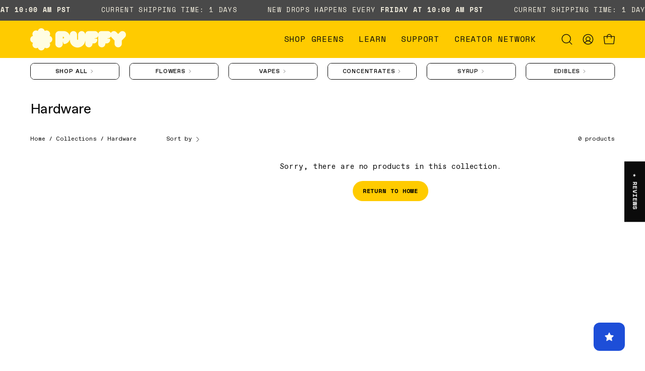

--- FILE ---
content_type: text/html; charset=utf-8
request_url: https://www.myqwin.com/collections/delta-8-hardware
body_size: 83194
content:
<!doctype html>
<html class="no-js no-touch page-loading" lang="en">
<head><meta charset="utf-8">
<meta http-equiv="X-UA-Compatible" content="IE=edge">
<meta name="viewport" content="width=device-width, height=device-height, initial-scale=1.0, minimum-scale=1.0">
<link rel="canonical" href="https://www.myqwin.com/collections/delta-8-hardware">
<script>
 const path = window.location.pathname.toLowerCase();

if (path === "/shop" || path === "/collections/all") {
  window.location.replace("https://myqwin.com/collections/shop-all");
}
  
</script><link rel="preconnect" href="https://fonts.shopifycdn.com" crossorigin><link rel="preload" as="font" href="//www.myqwin.com/cdn/fonts/space_mono/spacemono_n4.9ee60bbbb57a3b43dbcb22a7f53e18140cb3b40f.woff2" type="font/woff2" crossorigin><link rel="preload" as="font" href="//www.myqwin.com/cdn/fonts/epilogue/epilogue_n4.1f76c7520f03b0a6e3f97f1207c74feed2e1968f.woff2" type="font/woff2" crossorigin><link rel="preload" as="image" href="//www.myqwin.com/cdn/shop/t/2/assets/loading.svg?v=91665432863842511931747806029"><style data-shopify>
  .no-js.page-loading .loading-overlay,
  html:not(.page-loading) .loading-overlay { opacity: 0; visibility: hidden; pointer-events: none; animation: fadeOut 1s ease; transition: visibility 0s linear 1s; }

  .loading-overlay { position: fixed; top: 0; left: 0; z-index: 99999; width: 100vw; height: 100vh; display: flex; align-items: center; justify-content: center; background: var(--overlay-bg, var(--COLOR-BLACK-WHITE)); }</style><style data-shopify>.loader__image__holder { position: absolute; top: 0; left: 0; width: 100%; height: 100%; font-size: 0; display: none; align-items: center; justify-content: center; animation: pulse-loading 2s infinite ease-in-out; }
    .loader__image__holder:has(.loader__image--fallback) { animation: none; }
    .loading-image .loader__image__holder { display: flex; }
    .loader__image { max-width: 150px; height: auto; object-fit: contain; }
    .loading-image .loader__image--fallback { width: 150px; height: 150px; max-width: 150px; mask: var(--loading-svg) center center/contain no-repeat; background: var(--overlay-bg-svg, var(--COLOR-WHITE-BLACK)); }</style><script>
    const loadingAppearance = "once";
    const loaded = sessionStorage.getItem('loaded');

    if (loadingAppearance === 'once') {
      if (loaded === null) {
        sessionStorage.setItem('loaded', true);
        document.documentElement.classList.add('loading-image');
      }
    } else {
      document.documentElement.classList.add('loading-image');
    }
  </script><link rel="shortcut icon" href="//www.myqwin.com/cdn/shop/files/faivcon_32x32.png?v=1748976608" type="image/png">
<title>Hardware– Puffy
  
  
   &ndash; Puffy THCa</title><meta name="description" content="Puffy&#39;s Hardware Collection: Explore our 510 Auto Draw Battery, a button-free, 510-threaded pen-style battery with 320mAh capacity. Tech specs included.">

<meta property="og:site_name" content="Puffy THCa">
<meta property="og:url" content="https://www.myqwin.com/collections/delta-8-hardware">
<meta property="og:title" content="Hardware– Puffy">
<meta property="og:type" content="product.group">
<meta property="og:description" content="Puffy&#39;s Hardware Collection: Explore our 510 Auto Draw Battery, a button-free, 510-threaded pen-style battery with 320mAh capacity. Tech specs included."><meta name="twitter:card" content="summary_large_image">
<meta name="twitter:title" content="Hardware– Puffy">
<meta name="twitter:description" content="Puffy&#39;s Hardware Collection: Explore our 510 Auto Draw Battery, a button-free, 510-threaded pen-style battery with 320mAh capacity. Tech specs included."><style data-shopify>@font-face {
  font-family: Epilogue;
  font-weight: 400;
  font-style: normal;
  font-display: swap;
  src: url("//www.myqwin.com/cdn/fonts/epilogue/epilogue_n4.1f76c7520f03b0a6e3f97f1207c74feed2e1968f.woff2") format("woff2"),
       url("//www.myqwin.com/cdn/fonts/epilogue/epilogue_n4.38049608164cf48b1e6928c13855d2ab66b3b435.woff") format("woff");
}

    @font-face {
  font-family: "Space Mono";
  font-weight: 400;
  font-style: normal;
  font-display: swap;
  src: url("//www.myqwin.com/cdn/fonts/space_mono/spacemono_n4.9ee60bbbb57a3b43dbcb22a7f53e18140cb3b40f.woff2") format("woff2"),
       url("//www.myqwin.com/cdn/fonts/space_mono/spacemono_n4.0c1ebe3659065af9a832b4a469bdd1fdc9521024.woff") format("woff");
}

    @font-face {
  font-family: "Space Mono";
  font-weight: 400;
  font-style: normal;
  font-display: swap;
  src: url("//www.myqwin.com/cdn/fonts/space_mono/spacemono_n4.9ee60bbbb57a3b43dbcb22a7f53e18140cb3b40f.woff2") format("woff2"),
       url("//www.myqwin.com/cdn/fonts/space_mono/spacemono_n4.0c1ebe3659065af9a832b4a469bdd1fdc9521024.woff") format("woff");
}

    @font-face {
  font-family: Kalam;
  font-weight: 400;
  font-style: normal;
  font-display: swap;
  src: url("//www.myqwin.com/cdn/fonts/kalam/kalam_n4.146ac42292d6ecada676dc97796fcd1f16079bde.woff2") format("woff2"),
       url("//www.myqwin.com/cdn/fonts/kalam/kalam_n4.48d29762039a6523b7155af84f2c9b49c4db9943.woff") format("woff");
}


    
      @font-face {
  font-family: Epilogue;
  font-weight: 500;
  font-style: normal;
  font-display: swap;
  src: url("//www.myqwin.com/cdn/fonts/epilogue/epilogue_n5.239e0cdc45f77cf953de2c67a0c8c819ada04fdc.woff2") format("woff2"),
       url("//www.myqwin.com/cdn/fonts/epilogue/epilogue_n5.f2602acbe588f5c2117929e569a4730c6bc4a7e1.woff") format("woff");
}

    

    
      @font-face {
  font-family: Epilogue;
  font-weight: 100;
  font-style: normal;
  font-display: swap;
  src: url("//www.myqwin.com/cdn/fonts/epilogue/epilogue_n1.6798fef013f74f2661da804729808e0c5a56b4ac.woff2") format("woff2"),
       url("//www.myqwin.com/cdn/fonts/epilogue/epilogue_n1.1d8dfa7d7e203767abfbd670a588e4ee9fecc0d7.woff") format("woff");
}

    

    
      @font-face {
  font-family: Epilogue;
  font-weight: 700;
  font-style: normal;
  font-display: swap;
  src: url("//www.myqwin.com/cdn/fonts/epilogue/epilogue_n7.fb80b89fb7077e0359e6663154e9894555eca74f.woff2") format("woff2"),
       url("//www.myqwin.com/cdn/fonts/epilogue/epilogue_n7.5f11ea669ef0a5dd6e61bb530f5591ebdca93172.woff") format("woff");
}

    

    

    
      @font-face {
  font-family: "Space Mono";
  font-weight: 700;
  font-style: normal;
  font-display: swap;
  src: url("//www.myqwin.com/cdn/fonts/space_mono/spacemono_n7.508dbd51f810465f80674aa16b57dbed9d939476.woff2") format("woff2"),
       url("//www.myqwin.com/cdn/fonts/space_mono/spacemono_n7.33dc758a163f8921951e545f3e66fea4986535cf.woff") format("woff");
}

    

    
      @font-face {
  font-family: "Space Mono";
  font-weight: 400;
  font-style: italic;
  font-display: swap;
  src: url("//www.myqwin.com/cdn/fonts/space_mono/spacemono_i4.41a13016ec5fad206f1052669f6b02ff17f81782.woff2") format("woff2"),
       url("//www.myqwin.com/cdn/fonts/space_mono/spacemono_i4.e97469be5415634fc512b4d32bc7c906fa49365f.woff") format("woff");
}

    

    
      @font-face {
  font-family: "Space Mono";
  font-weight: 700;
  font-style: italic;
  font-display: swap;
  src: url("//www.myqwin.com/cdn/fonts/space_mono/spacemono_i7.e0b573be54b92cac9cb97a04f7ebcc9a4dbf3ef1.woff2") format("woff2"),
       url("//www.myqwin.com/cdn/fonts/space_mono/spacemono_i7.5def1ce3612b20cb691dff88b55c883f144064b2.woff") format("woff");
}

    

    
      @font-face {
  font-family: "Space Mono";
  font-weight: 700;
  font-style: normal;
  font-display: swap;
  src: url("//www.myqwin.com/cdn/fonts/space_mono/spacemono_n7.508dbd51f810465f80674aa16b57dbed9d939476.woff2") format("woff2"),
       url("//www.myqwin.com/cdn/fonts/space_mono/spacemono_n7.33dc758a163f8921951e545f3e66fea4986535cf.woff") format("woff");
}

    
:root {--COLOR-PRIMARY-OPPOSITE: #000000;
      --COLOR-PRIMARY-LIGHTEN-DARKEN-ALPHA-20: rgba(204, 162, 0, 0.2);
      --COLOR-PRIMARY-LIGHTEN-DARKEN-ALPHA-30: rgba(204, 162, 0, 0.3);

      --PRIMARY-BUTTONS-COLOR-BG: #ffcb00;
      --PRIMARY-BUTTONS-COLOR-TEXT: #000000;
      --PRIMARY-BUTTONS-COLOR-TEXT-ALPHA-10: rgba(0, 0, 0, 0.1);
      --PRIMARY-BUTTONS-COLOR-BORDER: #ffcb00;
      --PRIMARY-BUTTONS-COLOR-HOVER: rgba(0, 0, 0, 0.2);

      --PRIMARY-BUTTONS-COLOR-LIGHTEN-DARKEN: #cca200;

      --PRIMARY-BUTTONS-COLOR-ALPHA-05: rgba(255, 203, 0, 0.05);
      --PRIMARY-BUTTONS-COLOR-ALPHA-10: rgba(255, 203, 0, 0.1);
      --PRIMARY-BUTTONS-COLOR-ALPHA-50: rgba(255, 203, 0, 0.5);--COLOR-SECONDARY-OPPOSITE: #ffffff;
      --COLOR-SECONDARY-OPPOSITE-ALPHA-20: rgba(255, 255, 255, 0.2);
      --COLOR-SECONDARY-LIGHTEN-DARKEN-ALPHA-20: rgba(0, 66, 212, 0.2);
      --COLOR-SECONDARY-LIGHTEN-DARKEN-ALPHA-30: rgba(0, 66, 212, 0.3);

      --SECONDARY-BUTTONS-COLOR-BG: #0032a1;
      --SECONDARY-BUTTONS-COLOR-TEXT: #ffffff;
      --SECONDARY-BUTTONS-COLOR-TEXT-ALPHA-10: rgba(255, 255, 255, 0.1);
      --SECONDARY-BUTTONS-COLOR-BORDER: #0032a1;

      --SECONDARY-BUTTONS-COLOR-ALPHA-05: rgba(0, 50, 161, 0.05);
      --SECONDARY-BUTTONS-COLOR-ALPHA-10: rgba(0, 50, 161, 0.1);
      --SECONDARY-BUTTONS-COLOR-ALPHA-50: rgba(0, 50, 161, 0.5);--OUTLINE-BUTTONS-PRIMARY-BG: transparent;
      --OUTLINE-BUTTONS-PRIMARY-TEXT: #ffcb00;
      --OUTLINE-BUTTONS-PRIMARY-TEXT-ALPHA-10: rgba(255, 203, 0, 0.1);
      --OUTLINE-BUTTONS-PRIMARY-BORDER: #ffcb00;
      --OUTLINE-BUTTONS-PRIMARY-BG-HOVER: rgba(204, 162, 0, 0.2);

      --OUTLINE-BUTTONS-SECONDARY-BG: transparent;
      --OUTLINE-BUTTONS-SECONDARY-TEXT: #0032a1;
      --OUTLINE-BUTTONS-SECONDARY-TEXT-ALPHA-10: rgba(0, 50, 161, 0.1);
      --OUTLINE-BUTTONS-SECONDARY-BORDER: #0032a1;
      --OUTLINE-BUTTONS-SECONDARY-BG-HOVER: rgba(0, 66, 212, 0.2);

      --OUTLINE-BUTTONS-WHITE-BG: transparent;
      --OUTLINE-BUTTONS-WHITE-TEXT: #ffffff;
      --OUTLINE-BUTTONS-WHITE-TEXT-ALPHA-10: rgba(255, 255, 255, 0.1);
      --OUTLINE-BUTTONS-WHITE-BORDER: #ffffff;

      --OUTLINE-BUTTONS-BLACK-BG: transparent;
      --OUTLINE-BUTTONS-BLACK-TEXT: #000000;
      --OUTLINE-BUTTONS-BLACK-TEXT-ALPHA-10: rgba(0, 0, 0, 0.1);
      --OUTLINE-BUTTONS-BLACK-BORDER: #000000;--OUTLINE-SOLID-BUTTONS-PRIMARY-BG: #ffcb00;
      --OUTLINE-SOLID-BUTTONS-PRIMARY-TEXT: #000000;
      --OUTLINE-SOLID-BUTTONS-PRIMARY-TEXT-ALPHA-10: rgba(0, 0, 0, 0.1);
      --OUTLINE-SOLID-BUTTONS-PRIMARY-BORDER: #000000;
      --OUTLINE-SOLID-BUTTONS-PRIMARY-BG-HOVER: rgba(0, 0, 0, 0.2);

      --OUTLINE-SOLID-BUTTONS-SECONDARY-BG: #0032a1;
      --OUTLINE-SOLID-BUTTONS-SECONDARY-TEXT: #ffffff;
      --OUTLINE-SOLID-BUTTONS-SECONDARY-TEXT-ALPHA-10: rgba(255, 255, 255, 0.1);
      --OUTLINE-SOLID-BUTTONS-SECONDARY-BORDER: #ffffff;
      --OUTLINE-SOLID-BUTTONS-SECONDARY-BG-HOVER: rgba(255, 255, 255, 0.2);

      --OUTLINE-SOLID-BUTTONS-WHITE-BG: #ffffff;
      --OUTLINE-SOLID-BUTTONS-WHITE-TEXT: #000000;
      --OUTLINE-SOLID-BUTTONS-WHITE-TEXT-ALPHA-10: rgba(0, 0, 0, 0.1);
      --OUTLINE-SOLID-BUTTONS-WHITE-BORDER: #000000;

      --OUTLINE-SOLID-BUTTONS-BLACK-BG: #000000;
      --OUTLINE-SOLID-BUTTONS-BLACK-TEXT: #ffffff;
      --OUTLINE-SOLID-BUTTONS-BLACK-TEXT-ALPHA-10: rgba(255, 255, 255, 0.1);
      --OUTLINE-SOLID-BUTTONS-BLACK-BORDER: #ffffff;--COLOR-HEADING: #0b0b0b;
      --COLOR-TEXT: #0b0b0b;
      --COLOR-TEXT-DARKEN: #000000;
      --COLOR-TEXT-LIGHTEN: #3e3e3e;
      --COLOR-TEXT-ALPHA-5: rgba(11, 11, 11, 0.05);
      --COLOR-TEXT-ALPHA-8: rgba(11, 11, 11, 0.08);
      --COLOR-TEXT-ALPHA-10: rgba(11, 11, 11, 0.1);
      --COLOR-TEXT-ALPHA-15: rgba(11, 11, 11, 0.15);
      --COLOR-TEXT-ALPHA-20: rgba(11, 11, 11, 0.2);
      --COLOR-TEXT-ALPHA-25: rgba(11, 11, 11, 0.25);
      --COLOR-TEXT-ALPHA-50: rgba(11, 11, 11, 0.5);
      --COLOR-TEXT-ALPHA-60: rgba(11, 11, 11, 0.6);
      --COLOR-TEXT-ALPHA-85: rgba(11, 11, 11, 0.85);

      --COLOR-BG: rgba(255, 255, 255, 1);
      --COLOR-BG-ALPHA-25: rgba(255, 255, 255, 0.25);
      --COLOR-BG-ALPHA-35: rgba(255, 255, 255, 0.35);
      --COLOR-BG-ALPHA-60: rgba(255, 255, 255, 0.6);
      --COLOR-BG-ALPHA-65: rgba(255, 255, 255, 0.65);
      --COLOR-BG-ALPHA-85: rgba(255, 255, 255, 0.85);
      --COLOR-BG-DARKEN: rgb(230, 230, 230);
      --COLOR-BG-LIGHTEN-DARKEN: rgb(230, 230, 230);
      --COLOR-BG-LIGHTEN-DARKEN-SHIMMER-BG: rgb(250, 250, 250);
      --COLOR-BG-LIGHTEN-DARKEN-SHIMMER-EFFECT: rgb(245, 245, 245);
      --COLOR-BG-LIGHTEN-DARKEN-SHIMMER-ENHANCEMENT: rgb(0, 0, 0);
      --COLOR-BG-LIGHTEN-DARKEN-FOREGROUND: rgb(247, 247, 247);
      --COLOR-BG-LIGHTEN-DARKEN-HIGHLIGHT: rgb(217, 217, 217);
      --COLOR-BG-LIGHTEN-DARKEN-SEARCH-LOADER: rgb(204, 204, 204);
      --COLOR-BG-LIGHTEN-DARKEN-SEARCH-LOADER-LINE: rgb(230, 230, 230);
      --COLOR-BG-LIGHTEN-DARKEN-2: rgb(205, 205, 205);
      --COLOR-BG-LIGHTEN-DARKEN-3: rgb(192, 192, 192);
      --COLOR-BG-LIGHTEN-DARKEN-4: rgb(179, 179, 179);
      --COLOR-BG-LIGHTEN-DARKEN-5: rgb(166, 166, 166);
      --COLOR-BG-LIGHTEN-DARKEN-6: rgb(154, 154, 154);
      --COLOR-BG-LIGHTEN-DARKEN-CONTRAST: rgb(179, 179, 179);
      --COLOR-BG-LIGHTEN-DARKEN-CONTRAST-2: rgb(166, 166, 166);
      --COLOR-BG-LIGHTEN-DARKEN-CONTRAST-3: rgb(153, 153, 153);
      --COLOR-BG-LIGHTEN-DARKEN-CONTRAST-4: rgb(140, 140, 140);
      --COLOR-BG-LIGHTEN-DARKEN-CONTRAST-5: rgb(128, 128, 128);
      --COLOR-BG-LIGHTEN-DARKEN-CONTRAST-6: rgb(115, 115, 115);

      --COLOR-INPUT-BG: rgba(255, 255, 255, 1);

      --COLOR-ACCENT: #0032a1;
      --COLOR-ACCENT-TEXT: #fff;
      --COLOR-ACCENT-MIX-ALPHA: rgba(0, 25, 81, 0.1);

      --COLOR-BORDER: #000000;
      --COLOR-BORDER-ALPHA-15: rgba(0, 0, 0, 0.15);
      --COLOR-BORDER-ALPHA-30: rgba(0, 0, 0, 0.3);
      --COLOR-BORDER-ALPHA-50: rgba(0, 0, 0, 0.5);
      --COLOR-BORDER-ALPHA-65: rgba(0, 0, 0, 0.65);
      --COLOR-BORDER-LIGHTEN-DARKEN: #4d4d4d;
      --COLOR-BORDER-HAIRLINE: rgb(247, 247, 247);

      --COLOR-SALE-BG: #d02e2e;
      --COLOR-SALE-TEXT: #ffffff;
      --COLOR-CUSTOM-BG: #f0ffae;
      --COLOR-CUSTOM-TEXT: #000000;
      --COLOR-SOLD-BG: #0b0b0b;
      --COLOR-SOLD-TEXT: #d3d3d3;
      --COLOR-SAVING-BG: #d02e4b;
      --COLOR-SAVING-TEXT: #ffffff;

      --COLOR-WHITE-BLACK: #fff;
      --COLOR-BLACK-WHITE: #000;
      --COLOR-BLACK-WHITE-ALPHA-25: rgba(0, 0, 0, 0.25);
      --COLOR-BLACK-WHITE-ALPHA-34: rgba(0, 0, 0, 0.34);
      --COLOR-BG-OVERLAY: rgba(255, 255, 255, 0.5);--COLOR-DISABLED-GREY: rgba(11, 11, 11, 0.05);
      --COLOR-DISABLED-GREY-DARKEN: rgba(11, 11, 11, 0.45);
      --COLOR-ERROR: #D02E2E;
      --COLOR-ERROR-BG: #f3cbcb;
      --COLOR-SUCCESS: #56AD6A;
      --COLOR-SUCCESS-BG: #ECFEF0;
      --COLOR-WARN: #ECBD5E;
      --COLOR-TRANSPARENT: rgba(255, 255, 255, 0);

      --COLOR-WHITE: #ffffff;
      --COLOR-WHITE-DARKEN: #f2f2f2;
      --COLOR-WHITE-ALPHA-10: rgba(255, 255, 255, 0.1);
      --COLOR-WHITE-ALPHA-20: rgba(255, 255, 255, 0.2);
      --COLOR-WHITE-ALPHA-25: rgba(255, 255, 255, 0.25);
      --COLOR-WHITE-ALPHA-50: rgba(255, 255, 255, 0.5);
      --COLOR-WHITE-ALPHA-60: rgba(255, 255, 255, 0.6);
      --COLOR-BLACK: #000000;
      --COLOR-BLACK-LIGHTEN: #1a1a1a;
      --COLOR-BLACK-ALPHA-05: rgba(0, 0, 0, 0.05);
      --COLOR-BLACK-ALPHA-10: rgba(0, 0, 0, 0.1);
      --COLOR-BLACK-ALPHA-20: rgba(0, 0, 0, 0.2);
      --COLOR-BLACK-ALPHA-25: rgba(0, 0, 0, 0.25);
      --COLOR-BLACK-ALPHA-50: rgba(0, 0, 0, 0.5);
      --COLOR-BLACK-ALPHA-60: rgba(0, 0, 0, 0.6);
      --FONT-STACK-BODY: 'ABC Favorit Mono Unlicensed Trial Book', monospace;
      --FONT-STYLE-BODY: normal;
      --FONT-STYLE-BODY-ITALIC: italic;
      --FONT-ADJUST-BODY: 0.95;

      --FONT-WEIGHT-BODY: 400;
      --FONT-WEIGHT-BODY-LIGHT: 300;
      --FONT-WEIGHT-BODY-MEDIUM: 700;
      --FONT-WEIGHT-BODY-BOLD: 700;
        
      --FONT-STACK-HEADING: 'ABC Favorit Variable Unlicensed Trial', sans-serif;
      --FONT-STYLE-HEADING: normal;
      --FONT-STYLE-HEADING-ITALIC: italic;
      --FONT-ADJUST-HEADING: 0.7;
    
      --FONT-WEIGHT-HEADING: 400;
      --FONT-WEIGHT-HEADING-LIGHT: 100;
      --FONT-WEIGHT-HEADING-MEDIUM: 700;
      --FONT-WEIGHT-HEADING-BOLD: 500;

      --FONT-STACK-NAV: "Space Mono", monospace;
      --FONT-STYLE-NAV: normal;
      --FONT-STYLE-NAV-ITALIC: italic;
      --FONT-ADJUST-NAV: 0.95;
      --FONT-ADJUST-NAV-TOP-LEVEL: 1.0;

      --FONT-WEIGHT-NAV: 400;
      --FONT-WEIGHT-NAV-LIGHT: 300;
      --FONT-WEIGHT-NAV-MEDIUM: 700;
      --FONT-WEIGHT-NAV-BOLD: 700;

      --FONT-ADJUST-PRODUCT-GRID: 1.0;
      --FONT-ADJUST-PRODUCT-GRID-HEADING: 1.3;

      --FONT-ADJUST-BADGES: 0.95;

      --FONT-STACK-BUTTON: "Space Mono", monospace;
      --FONT-STYLE-BUTTON: normal;
      --FONT-STYLE-BUTTON-ITALIC: italic;
      --FONT-ADJUST-SMALL-BUTTON: 0.8;
      --FONT-ADJUST-MEDIUM-BUTTON: 0.75;
      --FONT-ADJUST-LARGE-BUTTON: 0.75;

      --FONT-WEIGHT-BUTTON: 700;
      --FONT-WEIGHT-BUTTON-MEDIUM: 700;
      --FONT-WEIGHT-BUTTON-BOLD: 700;
     
      --FONT-STACK-SUBHEADING: 'ABC Favorit Unlicensed Trial', monospace;
      --FONT-STYLE-SUBHEADING: normal;
      --FONT-ADJUST-SUBHEADING: 0.85;

      --FONT-WEIGHT-SUBHEADING: 400;
      --FONT-WEIGHT-SUBHEADING-BOLD: 700;

      --FONT-STACK-LABEL: "Space Mono", monospace;
      --FONT-STYLE-LABEL: normal;
      --FONT-ADJUST-LABEL: 0.65;

      --FONT-STACK-HIGHLIGHT: Kalam, cursive;
      --FONT-STYLE-HIGHLIGHT: normal;
      --FONT-WEIGHT-HIGHLIGHT: 400;

      --FONT-WEIGHT-LABEL: 700;

      --LETTER-SPACING-NAV: 0.05em;
      --LETTER-SPACING-HEADING: -0.025em;
      --LETTER-SPACING-SUBHEADING: 0.1em;
      --LETTER-SPACING-BUTTON: 0.075em;
      --LETTER-SPACING-LABEL: 0.05em;

      --BUTTON-TEXT-CAPS: uppercase;
      --HEADING-TEXT-CAPS: none;
      --SUBHEADING-TEXT-CAPS: uppercase;
      --LABEL-TEXT-CAPS: uppercase;--FONT-SIZE-INPUT: 1rem;--RADIUS: 30px;
      --RADIUS-SMALL: 22px;
      --RADIUS-TINY: 14px;
      --RADIUS-CHECKBOX: 4px;
      --RADIUS-TEXTAREA: 8px;--RADIUS-BADGE: 15px;--PRODUCT-MEDIA-PADDING-TOP: 100%;--BORDER-WIDTH: 1px;--STROKE-WIDTH: 12px;--SITE-WIDTH: 1440px;
      --SITE-WIDTH-NARROW: 840px;

      
      --SMALL-BUTTON-WIDTH: 100px;
      --MEDIUM-BUTTON-WIDTH: 150px;
      --LARGE-BUTTON-WIDTH: 200px;
      --SMALL-BUTTON-HEIGHT: 20px;
      --MEDIUM-BUTTON-HEIGHT: 20px;
      --LARGE-BUTTON-HEIGHT: 20px;--COLOR-UPSELLS-BG: #fdfbf8;
      --COLOR-UPSELLS-TEXT: #0B0B0B;
      --COLOR-UPSELLS-TEXT-LIGHTEN: #3e3e3e;
      --COLOR-UPSELLS-DISABLED-GREY-DARKEN: rgba(11, 11, 11, 0.45);
      --UPSELLS-HEIGHT: 165px;
      --UPSELLS-IMAGE-WIDTH: 30%;--ICON-ARROW-RIGHT: url( "//www.myqwin.com/cdn/shop/t/2/assets/icon-chevron-right.svg?v=115618353204357621731747806030" );--loading-svg: url( "//www.myqwin.com/cdn/shop/t/2/assets/loading.svg?v=91665432863842511931747806029" );
      --icon-check: url( "//www.myqwin.com/cdn/shop/t/2/assets/icon-check.svg?v=175316081881880408121747806029" );
      --icon-check-swatch: url( "//www.myqwin.com/cdn/shop/t/2/assets/icon-check-swatch.svg?v=131897745589030387781747806029" );
      --icon-zoom-in: url( "//www.myqwin.com/cdn/shop/t/2/assets/icon-zoom-in.svg?v=157433013461716915331747806030" );
      --icon-zoom-out: url( "//www.myqwin.com/cdn/shop/t/2/assets/icon-zoom-out.svg?v=164909107869959372931747806029" );--collection-sticky-bar-height: 0px;
      --collection-image-padding-top: 60%;

      --drawer-width: 400px;
      --drawer-transition: transform 0.4s cubic-bezier(0.46, 0.01, 0.32, 1);--gutter: 60px;
      --gutter-mobile: 20px;
      --grid-gutter: 20px;
      --grid-gutter-mobile: 35px;--inner: 20px;
      --inner-tablet: 18px;
      --inner-mobile: 16px;--grid: repeat(3, minmax(0, 1fr));
      --grid-tablet: repeat(3, minmax(0, 1fr));
      --grid-mobile: repeat(2, minmax(0, 1fr));
      --megamenu-grid: repeat(4, minmax(0, 1fr));
      --grid-row: 1 / span 3;--scrollbar-width: 0px;--overlay: #000;
      --overlay-opacity: 1;--swatch-width: 38px;
      --swatch-height: 26px;
      --swatch-size: 32px;
      --swatch-size-mobile: 30px;

      
      --move-offset: 20px;

      
      --autoplay-speed: 2200ms;
    }

    
</style><link href="//www.myqwin.com/cdn/shop/t/2/assets/theme.css?v=103899792911566307181747806029" rel="stylesheet" type="text/css" media="all" /><link href="//www.myqwin.com/cdn/shop/t/2/assets/custom.css?v=16377091847775827861749191329" rel="stylesheet" type="text/css" media="all" /><script
  type="text/javascript"
>
    if (window.MSInputMethodContext && document.documentMode) {
      var scripts = document.getElementsByTagName('script')[0];
      var polyfill = document.createElement("script");
      polyfill.defer = true;
      polyfill.src = "//www.myqwin.com/cdn/shop/t/2/assets/ie11.js?v=164037955086922138091747806029";

      scripts.parentNode.insertBefore(polyfill, scripts);

      document.documentElement.classList.add('ie11');
    } else {
      document.documentElement.className = document.documentElement.className.replace('no-js', 'js');
    }

    let root = '/';
    if (root[root.length - 1] !== '/') {
      root = `${root}/`;
    }

    window.theme = {
      routes: {
        root: root,
        cart_url: "\/cart",
        cart_add_url: "\/cart\/add",
        cart_change_url: "\/cart\/change",
        shop_url: "https:\/\/www.myqwin.com",
        searchUrl: '/search',
        predictiveSearchUrl: '/search/suggest',
        product_recommendations_url: "\/recommendations\/products"
      },
      assets: {
        photoswipe: '//www.myqwin.com/cdn/shop/t/2/assets/photoswipe.js?v=162613001030112971491747806030',
        smoothscroll: '//www.myqwin.com/cdn/shop/t/2/assets/smoothscroll.js?v=37906625415260927261747806029',
        no_image: "//www.myqwin.com/cdn/shopifycloud/storefront/assets/no-image-2048-a2addb12_1024x.gif",
        swatches: '//www.myqwin.com/cdn/shop/t/2/assets/swatches.json?v=108341084980828767351747806029',
        base: "//www.myqwin.com/cdn/shop/t/2/assets/"
      },
      strings: {
        add_to_cart: "Add to Cart",
        cart_acceptance_error: "You must accept our terms and conditions.",
        cart_empty: "Your cart is currently empty.",
        cart_price: "Price",
        cart_quantity: "Quantity",
        cart_items_one: "{{ count }} item",
        cart_items_many: "{{ count }} items",
        cart_title: "Cart",
        cart_total: "Total",
        continue_shopping: "Continue Shopping",
        free: "Free",
        limit_error: "Sorry, looks like we don\u0026#39;t have enough of this product.",
        preorder: "Pre-Order",
        remove: "Remove",
        sale_badge_text: "Sale",
        saving_badge: "Save {{ discount }}",
        saving_up_to_badge: "Save up to {{ discount }}",
        sold_out: "Sold Out",
        subscription: "Subscription",
        unavailable: "Unavailable",
        unit_price_label: "Unit price",
        unit_price_separator: "per",
        zero_qty_error: "Quantity must be greater than 0.",
        delete_confirm: "Are you sure you wish to delete this address?",
        newsletter_product_availability: "Notify Me When It’s Available"
      },
      icons: {
        close: '<svg aria-hidden="true" focusable="false" role="presentation" class="icon icon-close" viewBox="0 0 192 192"><path d="M150 42 42 150M150 150 42 42" stroke="currentColor" stroke-linecap="round" stroke-linejoin="round"/></svg>'
      },
      settings: {
        animationsEnabled: true,
        cartType: "drawer",
        enableAcceptTerms: true,
        enableInfinityScroll: true,
        enablePaymentButton: false,
        gridImageSize: "cover",
        gridImageAspectRatio: 1,
        mobileMenuBehaviour: "trigger",
        productGridHover: "image",
        savingBadgeType: "percentage",
        showSaleBadge: true,
        showSoldBadge: true,
        showSavingBadge: false,
        quickBuy: "quick_buy",
        suggestArticles: false,
        suggestCollections: false,
        suggestProducts: true,
        suggestPages: false,
        suggestionsResultsLimit: 5,
        currency_code_enable: false,
        hideInventoryCount: true,
        colorSwatchesType: "theme",
        atcButtonShowPrice: true,
        buynowButtonColor: "btn--white",
        buynowButtonStyle: "btn--solid-border",
        buynowButtonSize: "btn--medium",
        mobileMenuType: "new",
      },
      sizes: {
        mobile: 480,
        small: 768,
        large: 1024,
        widescreen: 1440
      },
      moneyFormat: "${{amount}}",
      moneyWithCurrencyFormat: "${{amount}} USD",
      subtotal: 0,
      current_iso_code: "USD",
      info: {
        name: 'Palo Alto'
      },
      version: '6.2.2'
    };
    window.PaloAlto = window.PaloAlto || {};
    window.slate = window.slate || {};
    window.isHeaderTransparent = false;
    window.stickyHeaderHeight = 60;
    window.lastWindowWidth = window.innerWidth || document.documentElement.clientWidth;
</script><script src="//www.myqwin.com/cdn/shop/t/2/assets/vendor.js?v=42276325216716451771747806029" defer="defer"></script>
<script src="//www.myqwin.com/cdn/shop/t/2/assets/theme.js?v=8997254070375761731747806029" defer="defer"></script><script>window.performance && window.performance.mark && window.performance.mark('shopify.content_for_header.start');</script><meta name="google-site-verification" content="RDt2-30HDRglAyI3nf6scvd_dCp4ltphY1R2_BRAAiM">
<meta id="shopify-digital-wallet" name="shopify-digital-wallet" content="/68025090095/digital_wallets/dialog">
<link rel="alternate" type="application/atom+xml" title="Feed" href="/collections/delta-8-hardware.atom" />
<link rel="alternate" type="application/json+oembed" href="https://www.myqwin.com/collections/delta-8-hardware.oembed">
<script async="async" src="/checkouts/internal/preloads.js?locale=en-US"></script>
<script id="shopify-features" type="application/json">{"accessToken":"a44ac0cacd545aa145828b4d1a37fffb","betas":["rich-media-storefront-analytics"],"domain":"www.myqwin.com","predictiveSearch":true,"shopId":68025090095,"locale":"en"}</script>
<script>var Shopify = Shopify || {};
Shopify.shop = "pzca5b-hv.myshopify.com";
Shopify.locale = "en";
Shopify.currency = {"active":"USD","rate":"1.0"};
Shopify.country = "US";
Shopify.theme = {"name":"Palo Alto","id":144663117871,"schema_name":"Palo Alto","schema_version":"6.2.2","theme_store_id":777,"role":"main"};
Shopify.theme.handle = "null";
Shopify.theme.style = {"id":null,"handle":null};
Shopify.cdnHost = "www.myqwin.com/cdn";
Shopify.routes = Shopify.routes || {};
Shopify.routes.root = "/";</script>
<script type="module">!function(o){(o.Shopify=o.Shopify||{}).modules=!0}(window);</script>
<script>!function(o){function n(){var o=[];function n(){o.push(Array.prototype.slice.apply(arguments))}return n.q=o,n}var t=o.Shopify=o.Shopify||{};t.loadFeatures=n(),t.autoloadFeatures=n()}(window);</script>
<script id="shop-js-analytics" type="application/json">{"pageType":"collection"}</script>
<script defer="defer" async type="module" src="//www.myqwin.com/cdn/shopifycloud/shop-js/modules/v2/client.init-shop-cart-sync_C5BV16lS.en.esm.js"></script>
<script defer="defer" async type="module" src="//www.myqwin.com/cdn/shopifycloud/shop-js/modules/v2/chunk.common_CygWptCX.esm.js"></script>
<script type="module">
  await import("//www.myqwin.com/cdn/shopifycloud/shop-js/modules/v2/client.init-shop-cart-sync_C5BV16lS.en.esm.js");
await import("//www.myqwin.com/cdn/shopifycloud/shop-js/modules/v2/chunk.common_CygWptCX.esm.js");

  window.Shopify.SignInWithShop?.initShopCartSync?.({"fedCMEnabled":true,"windoidEnabled":true});

</script>
<script>(function() {
  var isLoaded = false;
  function asyncLoad() {
    if (isLoaded) return;
    isLoaded = true;
    var urls = ["\/\/cdn.shopify.com\/proxy\/42aa24d074321df8c411ef785ea1b5ce2a537bf461ef8f26c3493376dd7b1324\/api.goaffpro.com\/loader.js?shop=pzca5b-hv.myshopify.com\u0026sp-cache-control=cHVibGljLCBtYXgtYWdlPTkwMA"];
    for (var i = 0; i < urls.length; i++) {
      var s = document.createElement('script');
      s.type = 'text/javascript';
      s.async = true;
      s.src = urls[i];
      var x = document.getElementsByTagName('script')[0];
      x.parentNode.insertBefore(s, x);
    }
  };
  if(window.attachEvent) {
    window.attachEvent('onload', asyncLoad);
  } else {
    window.addEventListener('load', asyncLoad, false);
  }
})();</script>
<script id="__st">var __st={"a":68025090095,"offset":-28800,"reqid":"0f282c95-d733-48ff-b1d4-6e2fd7a7e7ce-1768630274","pageurl":"www.myqwin.com\/collections\/delta-8-hardware","u":"f49fd3860db7","p":"collection","rtyp":"collection","rid":300760072239};</script>
<script>window.ShopifyPaypalV4VisibilityTracking = true;</script>
<script id="captcha-bootstrap">!function(){'use strict';const t='contact',e='account',n='new_comment',o=[[t,t],['blogs',n],['comments',n],[t,'customer']],c=[[e,'customer_login'],[e,'guest_login'],[e,'recover_customer_password'],[e,'create_customer']],r=t=>t.map((([t,e])=>`form[action*='/${t}']:not([data-nocaptcha='true']) input[name='form_type'][value='${e}']`)).join(','),a=t=>()=>t?[...document.querySelectorAll(t)].map((t=>t.form)):[];function s(){const t=[...o],e=r(t);return a(e)}const i='password',u='form_key',d=['recaptcha-v3-token','g-recaptcha-response','h-captcha-response',i],f=()=>{try{return window.sessionStorage}catch{return}},m='__shopify_v',_=t=>t.elements[u];function p(t,e,n=!1){try{const o=window.sessionStorage,c=JSON.parse(o.getItem(e)),{data:r}=function(t){const{data:e,action:n}=t;return t[m]||n?{data:e,action:n}:{data:t,action:n}}(c);for(const[e,n]of Object.entries(r))t.elements[e]&&(t.elements[e].value=n);n&&o.removeItem(e)}catch(o){console.error('form repopulation failed',{error:o})}}const l='form_type',E='cptcha';function T(t){t.dataset[E]=!0}const w=window,h=w.document,L='Shopify',v='ce_forms',y='captcha';let A=!1;((t,e)=>{const n=(g='f06e6c50-85a8-45c8-87d0-21a2b65856fe',I='https://cdn.shopify.com/shopifycloud/storefront-forms-hcaptcha/ce_storefront_forms_captcha_hcaptcha.v1.5.2.iife.js',D={infoText:'Protected by hCaptcha',privacyText:'Privacy',termsText:'Terms'},(t,e,n)=>{const o=w[L][v],c=o.bindForm;if(c)return c(t,g,e,D).then(n);var r;o.q.push([[t,g,e,D],n]),r=I,A||(h.body.append(Object.assign(h.createElement('script'),{id:'captcha-provider',async:!0,src:r})),A=!0)});var g,I,D;w[L]=w[L]||{},w[L][v]=w[L][v]||{},w[L][v].q=[],w[L][y]=w[L][y]||{},w[L][y].protect=function(t,e){n(t,void 0,e),T(t)},Object.freeze(w[L][y]),function(t,e,n,w,h,L){const[v,y,A,g]=function(t,e,n){const i=e?o:[],u=t?c:[],d=[...i,...u],f=r(d),m=r(i),_=r(d.filter((([t,e])=>n.includes(e))));return[a(f),a(m),a(_),s()]}(w,h,L),I=t=>{const e=t.target;return e instanceof HTMLFormElement?e:e&&e.form},D=t=>v().includes(t);t.addEventListener('submit',(t=>{const e=I(t);if(!e)return;const n=D(e)&&!e.dataset.hcaptchaBound&&!e.dataset.recaptchaBound,o=_(e),c=g().includes(e)&&(!o||!o.value);(n||c)&&t.preventDefault(),c&&!n&&(function(t){try{if(!f())return;!function(t){const e=f();if(!e)return;const n=_(t);if(!n)return;const o=n.value;o&&e.removeItem(o)}(t);const e=Array.from(Array(32),(()=>Math.random().toString(36)[2])).join('');!function(t,e){_(t)||t.append(Object.assign(document.createElement('input'),{type:'hidden',name:u})),t.elements[u].value=e}(t,e),function(t,e){const n=f();if(!n)return;const o=[...t.querySelectorAll(`input[type='${i}']`)].map((({name:t})=>t)),c=[...d,...o],r={};for(const[a,s]of new FormData(t).entries())c.includes(a)||(r[a]=s);n.setItem(e,JSON.stringify({[m]:1,action:t.action,data:r}))}(t,e)}catch(e){console.error('failed to persist form',e)}}(e),e.submit())}));const S=(t,e)=>{t&&!t.dataset[E]&&(n(t,e.some((e=>e===t))),T(t))};for(const o of['focusin','change'])t.addEventListener(o,(t=>{const e=I(t);D(e)&&S(e,y())}));const B=e.get('form_key'),M=e.get(l),P=B&&M;t.addEventListener('DOMContentLoaded',(()=>{const t=y();if(P)for(const e of t)e.elements[l].value===M&&p(e,B);[...new Set([...A(),...v().filter((t=>'true'===t.dataset.shopifyCaptcha))])].forEach((e=>S(e,t)))}))}(h,new URLSearchParams(w.location.search),n,t,e,['guest_login'])})(!0,!1)}();</script>
<script integrity="sha256-4kQ18oKyAcykRKYeNunJcIwy7WH5gtpwJnB7kiuLZ1E=" data-source-attribution="shopify.loadfeatures" defer="defer" src="//www.myqwin.com/cdn/shopifycloud/storefront/assets/storefront/load_feature-a0a9edcb.js" crossorigin="anonymous"></script>
<script data-source-attribution="shopify.dynamic_checkout.dynamic.init">var Shopify=Shopify||{};Shopify.PaymentButton=Shopify.PaymentButton||{isStorefrontPortableWallets:!0,init:function(){window.Shopify.PaymentButton.init=function(){};var t=document.createElement("script");t.src="https://www.myqwin.com/cdn/shopifycloud/portable-wallets/latest/portable-wallets.en.js",t.type="module",document.head.appendChild(t)}};
</script>
<script data-source-attribution="shopify.dynamic_checkout.buyer_consent">
  function portableWalletsHideBuyerConsent(e){var t=document.getElementById("shopify-buyer-consent"),n=document.getElementById("shopify-subscription-policy-button");t&&n&&(t.classList.add("hidden"),t.setAttribute("aria-hidden","true"),n.removeEventListener("click",e))}function portableWalletsShowBuyerConsent(e){var t=document.getElementById("shopify-buyer-consent"),n=document.getElementById("shopify-subscription-policy-button");t&&n&&(t.classList.remove("hidden"),t.removeAttribute("aria-hidden"),n.addEventListener("click",e))}window.Shopify?.PaymentButton&&(window.Shopify.PaymentButton.hideBuyerConsent=portableWalletsHideBuyerConsent,window.Shopify.PaymentButton.showBuyerConsent=portableWalletsShowBuyerConsent);
</script>
<script data-source-attribution="shopify.dynamic_checkout.cart.bootstrap">document.addEventListener("DOMContentLoaded",(function(){function t(){return document.querySelector("shopify-accelerated-checkout-cart, shopify-accelerated-checkout")}if(t())Shopify.PaymentButton.init();else{new MutationObserver((function(e,n){t()&&(Shopify.PaymentButton.init(),n.disconnect())})).observe(document.body,{childList:!0,subtree:!0})}}));
</script>
<script id='scb4127' type='text/javascript' async='' src='https://www.myqwin.com/cdn/shopifycloud/privacy-banner/storefront-banner.js'></script><link id="shopify-accelerated-checkout-styles" rel="stylesheet" media="screen" href="https://www.myqwin.com/cdn/shopifycloud/portable-wallets/latest/accelerated-checkout-backwards-compat.css" crossorigin="anonymous">
<style id="shopify-accelerated-checkout-cart">
        #shopify-buyer-consent {
  margin-top: 1em;
  display: inline-block;
  width: 100%;
}

#shopify-buyer-consent.hidden {
  display: none;
}

#shopify-subscription-policy-button {
  background: none;
  border: none;
  padding: 0;
  text-decoration: underline;
  font-size: inherit;
  cursor: pointer;
}

#shopify-subscription-policy-button::before {
  box-shadow: none;
}

      </style>

<script>window.performance && window.performance.mark && window.performance.mark('shopify.content_for_header.end');</script>
 <!-- Google tag (gtag.js) -->
<script async src="https://www.googletagmanager.com/gtag/js?id=G-MQP4YGYZGM"></script>
<script>
  window.dataLayer = window.dataLayer || [];
  function gtag(){dataLayer.push(arguments);}
  gtag('js', new Date());

  gtag('config', 'G-MQP4YGYZGM');
</script>
<!-- BEGIN app block: shopify://apps/pumper-bundles/blocks/app-embed/0856870d-2aca-4b1e-a662-cf1797f61270 --><meta name="format-detection" content="telephone=no">



<!-- END app block --><!-- BEGIN app block: shopify://apps/klaviyo-email-marketing-sms/blocks/klaviyo-onsite-embed/2632fe16-c075-4321-a88b-50b567f42507 -->












  <script async src="https://static.klaviyo.com/onsite/js/HpwpsA/klaviyo.js?company_id=HpwpsA"></script>
  <script>!function(){if(!window.klaviyo){window._klOnsite=window._klOnsite||[];try{window.klaviyo=new Proxy({},{get:function(n,i){return"push"===i?function(){var n;(n=window._klOnsite).push.apply(n,arguments)}:function(){for(var n=arguments.length,o=new Array(n),w=0;w<n;w++)o[w]=arguments[w];var t="function"==typeof o[o.length-1]?o.pop():void 0,e=new Promise((function(n){window._klOnsite.push([i].concat(o,[function(i){t&&t(i),n(i)}]))}));return e}}})}catch(n){window.klaviyo=window.klaviyo||[],window.klaviyo.push=function(){var n;(n=window._klOnsite).push.apply(n,arguments)}}}}();</script>

  




  <script>
    window.klaviyoReviewsProductDesignMode = false
  </script>







<!-- END app block --><!-- BEGIN app block: shopify://apps/judge-me-reviews/blocks/judgeme_core/61ccd3b1-a9f2-4160-9fe9-4fec8413e5d8 --><!-- Start of Judge.me Core -->






<link rel="dns-prefetch" href="https://cdnwidget.judge.me">
<link rel="dns-prefetch" href="https://cdn.judge.me">
<link rel="dns-prefetch" href="https://cdn1.judge.me">
<link rel="dns-prefetch" href="https://api.judge.me">

<script data-cfasync='false' class='jdgm-settings-script'>window.jdgmSettings={"pagination":5,"disable_web_reviews":true,"badge_no_review_text":"No reviews","badge_n_reviews_text":"{{ n }} review/reviews","hide_badge_preview_if_no_reviews":true,"badge_hide_text":false,"enforce_center_preview_badge":false,"widget_title":"Customer Reviews","widget_open_form_text":"Write a review","widget_close_form_text":"Cancel review","widget_refresh_page_text":"Refresh page","widget_summary_text":"Based on {{ number_of_reviews }} review/reviews","widget_no_review_text":"Be the first to write a review","widget_name_field_text":"Display name","widget_verified_name_field_text":"Verified Name (public)","widget_name_placeholder_text":"Display name","widget_required_field_error_text":"This field is required.","widget_email_field_text":"Email address","widget_verified_email_field_text":"Verified Email (private, can not be edited)","widget_email_placeholder_text":"Your email address","widget_email_field_error_text":"Please enter a valid email address.","widget_rating_field_text":"Rating","widget_review_title_field_text":"Review Title","widget_review_title_placeholder_text":"Give your review a title","widget_review_body_field_text":"Review content","widget_review_body_placeholder_text":"Start writing here...","widget_pictures_field_text":"Picture/Video (optional)","widget_submit_review_text":"Submit Review","widget_submit_verified_review_text":"Submit Verified Review","widget_submit_success_msg_with_auto_publish":"Thank you! Please refresh the page in a few moments to see your review. You can remove or edit your review by logging into \u003ca href='https://judge.me/login' target='_blank' rel='nofollow noopener'\u003eJudge.me\u003c/a\u003e","widget_submit_success_msg_no_auto_publish":"Thank you! Your review will be published as soon as it is approved by the shop admin. You can remove or edit your review by logging into \u003ca href='https://judge.me/login' target='_blank' rel='nofollow noopener'\u003eJudge.me\u003c/a\u003e","widget_show_default_reviews_out_of_total_text":"Showing {{ n_reviews_shown }} out of {{ n_reviews }} reviews.","widget_show_all_link_text":"Show all","widget_show_less_link_text":"Show less","widget_author_said_text":"{{ reviewer_name }} said:","widget_days_text":"{{ n }} days ago","widget_weeks_text":"{{ n }} week/weeks ago","widget_months_text":"{{ n }} month/months ago","widget_years_text":"{{ n }} year/years ago","widget_yesterday_text":"Yesterday","widget_today_text":"Today","widget_replied_text":"\u003e\u003e {{ shop_name }} replied:","widget_read_more_text":"Read more","widget_reviewer_name_as_initial":"last_initial","widget_rating_filter_color":"#fbcd0a","widget_rating_filter_see_all_text":"See all reviews","widget_sorting_most_recent_text":"Most Recent","widget_sorting_highest_rating_text":"Highest Rating","widget_sorting_lowest_rating_text":"Lowest Rating","widget_sorting_with_pictures_text":"Only Pictures","widget_sorting_most_helpful_text":"Most Helpful","widget_open_question_form_text":"Ask a question","widget_reviews_subtab_text":"Reviews","widget_questions_subtab_text":"Questions","widget_question_label_text":"Question","widget_answer_label_text":"Answer","widget_question_placeholder_text":"Write your question here","widget_submit_question_text":"Submit Question","widget_question_submit_success_text":"Thank you for your question! We will notify you once it gets answered.","verified_badge_text":"Verified","verified_badge_bg_color":"","verified_badge_text_color":"","verified_badge_placement":"left-of-reviewer-name","widget_review_max_height":"","widget_hide_border":false,"widget_social_share":false,"widget_thumb":true,"widget_review_location_show":false,"widget_location_format":"","all_reviews_include_out_of_store_products":true,"all_reviews_out_of_store_text":"(out of store)","all_reviews_pagination":100,"all_reviews_product_name_prefix_text":"about","enable_review_pictures":true,"enable_question_anwser":true,"widget_theme":"leex","review_date_format":"mm/dd/yyyy","default_sort_method":"pictures-first","widget_product_reviews_subtab_text":"Product Reviews","widget_shop_reviews_subtab_text":"Shop Reviews","widget_other_products_reviews_text":"Reviews for other products","widget_store_reviews_subtab_text":"Store reviews","widget_no_store_reviews_text":"This store hasn't received any reviews yet","widget_web_restriction_product_reviews_text":"This product hasn't received any reviews yet","widget_no_items_text":"No items found","widget_show_more_text":"Show more","widget_write_a_store_review_text":"Write a Store Review","widget_other_languages_heading":"Reviews in Other Languages","widget_translate_review_text":"Translate review to {{ language }}","widget_translating_review_text":"Translating...","widget_show_original_translation_text":"Show original ({{ language }})","widget_translate_review_failed_text":"Review couldn't be translated.","widget_translate_review_retry_text":"Retry","widget_translate_review_try_again_later_text":"Try again later","show_product_url_for_grouped_product":false,"widget_sorting_pictures_first_text":"Pictures First","show_pictures_on_all_rev_page_mobile":false,"show_pictures_on_all_rev_page_desktop":false,"floating_tab_hide_mobile_install_preference":false,"floating_tab_button_name":"★ Reviews","floating_tab_title":"Let customers speak for us","floating_tab_button_color":"","floating_tab_button_background_color":"","floating_tab_url":"","floating_tab_url_enabled":false,"floating_tab_tab_style":"text","all_reviews_text_badge_text":"Customers rate us {{ shop.metafields.judgeme.all_reviews_rating | round: 1 }}/5 based on {{ shop.metafields.judgeme.all_reviews_count }} reviews.","all_reviews_text_badge_text_branded_style":"{{ shop.metafields.judgeme.all_reviews_rating | round: 1 }} out of 5 stars based on {{ shop.metafields.judgeme.all_reviews_count }} reviews","is_all_reviews_text_badge_a_link":false,"show_stars_for_all_reviews_text_badge":false,"all_reviews_text_badge_url":"","all_reviews_text_style":"branded","all_reviews_text_color_style":"judgeme_brand_color","all_reviews_text_color":"#108474","all_reviews_text_show_jm_brand":false,"featured_carousel_show_header":true,"featured_carousel_title":"Let customers speak for us","testimonials_carousel_title":"Customers are saying","videos_carousel_title":"Real customer stories","cards_carousel_title":"Customers are saying","featured_carousel_count_text":"from {{ n }} reviews","featured_carousel_add_link_to_all_reviews_page":false,"featured_carousel_url":"","featured_carousel_show_images":true,"featured_carousel_autoslide_interval":5,"featured_carousel_arrows_on_the_sides":false,"featured_carousel_height":250,"featured_carousel_width":100,"featured_carousel_image_size":0,"featured_carousel_image_height":250,"featured_carousel_arrow_color":"#eeeeee","verified_count_badge_style":"branded","verified_count_badge_orientation":"horizontal","verified_count_badge_color_style":"judgeme_brand_color","verified_count_badge_color":"#108474","is_verified_count_badge_a_link":false,"verified_count_badge_url":"","verified_count_badge_show_jm_brand":true,"widget_rating_preset_default":5,"widget_first_sub_tab":"product-reviews","widget_show_histogram":true,"widget_histogram_use_custom_color":false,"widget_pagination_use_custom_color":false,"widget_star_use_custom_color":false,"widget_verified_badge_use_custom_color":false,"widget_write_review_use_custom_color":false,"picture_reminder_submit_button":"Upload Pictures","enable_review_videos":false,"mute_video_by_default":false,"widget_sorting_videos_first_text":"Videos First","widget_review_pending_text":"Pending","featured_carousel_items_for_large_screen":5,"social_share_options_order":"Facebook,Twitter","remove_microdata_snippet":true,"disable_json_ld":false,"enable_json_ld_products":false,"preview_badge_show_question_text":true,"preview_badge_no_question_text":"No questions","preview_badge_n_question_text":"{{ number_of_questions }} question/questions","qa_badge_show_icon":false,"qa_badge_position":"same-row","remove_judgeme_branding":true,"widget_add_search_bar":false,"widget_search_bar_placeholder":"Search","widget_sorting_verified_only_text":"Verified only","featured_carousel_theme":"gallery","featured_carousel_show_rating":true,"featured_carousel_show_title":false,"featured_carousel_show_body":true,"featured_carousel_show_date":false,"featured_carousel_show_reviewer":true,"featured_carousel_show_product":true,"featured_carousel_header_background_color":"#108474","featured_carousel_header_text_color":"#ffffff","featured_carousel_name_product_separator":"reviewed","featured_carousel_full_star_background":"#108474","featured_carousel_empty_star_background":"#dadada","featured_carousel_vertical_theme_background":"#f9fafb","featured_carousel_verified_badge_enable":true,"featured_carousel_verified_badge_color":"#108474","featured_carousel_border_style":"round","featured_carousel_review_line_length_limit":3,"featured_carousel_more_reviews_button_text":"Read more reviews","featured_carousel_view_product_button_text":"View product","all_reviews_page_load_reviews_on":"button_click","all_reviews_page_load_more_text":"Load More Reviews","disable_fb_tab_reviews":false,"enable_ajax_cdn_cache":false,"widget_advanced_speed_features":5,"widget_public_name_text":"displayed publicly like","default_reviewer_name":"John Smith","default_reviewer_name_has_non_latin":true,"widget_reviewer_anonymous":"Anonymous","medals_widget_title":"Judge.me Review Medals","medals_widget_background_color":"#f9fafb","medals_widget_position":"footer_all_pages","medals_widget_border_color":"#f9fafb","medals_widget_verified_text_position":"left","medals_widget_use_monochromatic_version":false,"medals_widget_elements_color":"#108474","show_reviewer_avatar":true,"widget_invalid_yt_video_url_error_text":"Not a YouTube video URL","widget_max_length_field_error_text":"Please enter no more than {0} characters.","widget_show_country_flag":false,"widget_show_collected_via_shop_app":true,"widget_verified_by_shop_badge_style":"light","widget_verified_by_shop_text":"Verified by Shop","widget_show_photo_gallery":true,"widget_load_with_code_splitting":true,"widget_ugc_install_preference":false,"widget_ugc_title":"Made by us, Shared by you","widget_ugc_subtitle":"Tag us to see your picture featured in our page","widget_ugc_arrows_color":"#ffffff","widget_ugc_primary_button_text":"Buy Now","widget_ugc_primary_button_background_color":"#108474","widget_ugc_primary_button_text_color":"#ffffff","widget_ugc_primary_button_border_width":"0","widget_ugc_primary_button_border_style":"none","widget_ugc_primary_button_border_color":"#108474","widget_ugc_primary_button_border_radius":"25","widget_ugc_secondary_button_text":"Load More","widget_ugc_secondary_button_background_color":"#ffffff","widget_ugc_secondary_button_text_color":"#108474","widget_ugc_secondary_button_border_width":"2","widget_ugc_secondary_button_border_style":"solid","widget_ugc_secondary_button_border_color":"#108474","widget_ugc_secondary_button_border_radius":"25","widget_ugc_reviews_button_text":"View Reviews","widget_ugc_reviews_button_background_color":"#ffffff","widget_ugc_reviews_button_text_color":"#108474","widget_ugc_reviews_button_border_width":"2","widget_ugc_reviews_button_border_style":"solid","widget_ugc_reviews_button_border_color":"#108474","widget_ugc_reviews_button_border_radius":"25","widget_ugc_reviews_button_link_to":"judgeme-reviews-page","widget_ugc_show_post_date":true,"widget_ugc_max_width":"800","widget_rating_metafield_value_type":true,"widget_primary_color":"#FFCB00","widget_enable_secondary_color":false,"widget_secondary_color":"#edf5f5","widget_summary_average_rating_text":"{{ average_rating }} out of 5","widget_media_grid_title":"Customer photos \u0026 videos","widget_media_grid_see_more_text":"See more","widget_round_style":true,"widget_show_product_medals":true,"widget_verified_by_judgeme_text":"Verified by Judge.me","widget_show_store_medals":true,"widget_verified_by_judgeme_text_in_store_medals":"Verified by Judge.me","widget_media_field_exceed_quantity_message":"Sorry, we can only accept {{ max_media }} for one review.","widget_media_field_exceed_limit_message":"{{ file_name }} is too large, please select a {{ media_type }} less than {{ size_limit }}MB.","widget_review_submitted_text":"Review Submitted!","widget_question_submitted_text":"Question Submitted!","widget_close_form_text_question":"Cancel","widget_write_your_answer_here_text":"Write your answer here","widget_enabled_branded_link":true,"widget_show_collected_by_judgeme":false,"widget_reviewer_name_color":"","widget_write_review_text_color":"","widget_write_review_bg_color":"","widget_collected_by_judgeme_text":"collected by Judge.me","widget_pagination_type":"load_more","widget_load_more_text":"Load More","widget_load_more_color":"#108474","widget_full_review_text":"Full Review","widget_read_more_reviews_text":"Read More Reviews","widget_read_questions_text":"Read Questions","widget_questions_and_answers_text":"Questions \u0026 Answers","widget_verified_by_text":"Verified by","widget_verified_text":"Verified","widget_number_of_reviews_text":"{{ number_of_reviews }} reviews","widget_back_button_text":"Back","widget_next_button_text":"Next","widget_custom_forms_filter_button":"Filters","custom_forms_style":"horizontal","widget_show_review_information":false,"how_reviews_are_collected":"How reviews are collected?","widget_show_review_keywords":false,"widget_gdpr_statement":"How we use your data: We'll only contact you about the review you left, and only if necessary. By submitting your review, you agree to Judge.me's \u003ca href='https://judge.me/terms' target='_blank' rel='nofollow noopener'\u003eterms\u003c/a\u003e, \u003ca href='https://judge.me/privacy' target='_blank' rel='nofollow noopener'\u003eprivacy\u003c/a\u003e and \u003ca href='https://judge.me/content-policy' target='_blank' rel='nofollow noopener'\u003econtent\u003c/a\u003e policies.","widget_multilingual_sorting_enabled":false,"widget_translate_review_content_enabled":false,"widget_translate_review_content_method":"manual","popup_widget_review_selection":"automatically_with_pictures","popup_widget_round_border_style":true,"popup_widget_show_title":true,"popup_widget_show_body":true,"popup_widget_show_reviewer":false,"popup_widget_show_product":true,"popup_widget_show_pictures":true,"popup_widget_use_review_picture":true,"popup_widget_show_on_home_page":true,"popup_widget_show_on_product_page":true,"popup_widget_show_on_collection_page":true,"popup_widget_show_on_cart_page":true,"popup_widget_position":"bottom_left","popup_widget_first_review_delay":8,"popup_widget_duration":5,"popup_widget_interval":8,"popup_widget_review_count":5,"popup_widget_hide_on_mobile":true,"review_snippet_widget_round_border_style":true,"review_snippet_widget_card_color":"#FFFFFF","review_snippet_widget_slider_arrows_background_color":"#FFFFFF","review_snippet_widget_slider_arrows_color":"#000000","review_snippet_widget_star_color":"#108474","show_product_variant":false,"all_reviews_product_variant_label_text":"Variant: ","widget_show_verified_branding":true,"widget_ai_summary_title":"Customers say","widget_ai_summary_disclaimer":"AI-powered review summary based on recent customer reviews","widget_show_ai_summary":false,"widget_show_ai_summary_bg":false,"widget_show_review_title_input":false,"redirect_reviewers_invited_via_email":"external_form","request_store_review_after_product_review":false,"request_review_other_products_in_order":false,"review_form_color_scheme":"default","review_form_corner_style":"square","review_form_star_color":{},"review_form_text_color":"#333333","review_form_background_color":"#ffffff","review_form_field_background_color":"#fafafa","review_form_button_color":{},"review_form_button_text_color":"#ffffff","review_form_modal_overlay_color":"#000000","review_content_screen_title_text":"How would you rate this product?","review_content_introduction_text":"We would love it if you would share a bit about your experience.","store_review_form_title_text":"How would you rate this store?","store_review_form_introduction_text":"We would love it if you would share a bit about your experience.","show_review_guidance_text":true,"one_star_review_guidance_text":"Poor","five_star_review_guidance_text":"Great","customer_information_screen_title_text":"About you","customer_information_introduction_text":"Please tell us more about you.","custom_questions_screen_title_text":"Your experience in more detail","custom_questions_introduction_text":"Here are a few questions to help us understand more about your experience.","review_submitted_screen_title_text":"Thanks for your review!","review_submitted_screen_thank_you_text":"We are processing it and it will appear on the store soon.","review_submitted_screen_email_verification_text":"Please confirm your email by clicking the link we just sent you. This helps us keep reviews authentic.","review_submitted_request_store_review_text":"Would you like to share your experience of shopping with us?","review_submitted_review_other_products_text":"Would you like to review these products?","store_review_screen_title_text":"Would you like to share your experience of shopping with us?","store_review_introduction_text":"We value your feedback and use it to improve. Please share any thoughts or suggestions you have.","reviewer_media_screen_title_picture_text":"Share a picture","reviewer_media_introduction_picture_text":"Upload a photo to support your review.","reviewer_media_screen_title_video_text":"Share a video","reviewer_media_introduction_video_text":"Upload a video to support your review.","reviewer_media_screen_title_picture_or_video_text":"Share a picture or video","reviewer_media_introduction_picture_or_video_text":"Upload a photo or video to support your review.","reviewer_media_youtube_url_text":"Paste your Youtube URL here","advanced_settings_next_step_button_text":"Next","advanced_settings_close_review_button_text":"Close","modal_write_review_flow":false,"write_review_flow_required_text":"Required","write_review_flow_privacy_message_text":"We respect your privacy.","write_review_flow_anonymous_text":"Post review as anonymous","write_review_flow_visibility_text":"This won't be visible to other customers.","write_review_flow_multiple_selection_help_text":"Select as many as you like","write_review_flow_single_selection_help_text":"Select one option","write_review_flow_required_field_error_text":"This field is required","write_review_flow_invalid_email_error_text":"Please enter a valid email address","write_review_flow_max_length_error_text":"Max. {{ max_length }} characters.","write_review_flow_media_upload_text":"\u003cb\u003eClick to upload\u003c/b\u003e or drag and drop","write_review_flow_gdpr_statement":"We'll only contact you about your review if necessary. By submitting your review, you agree to our \u003ca href='https://judge.me/terms' target='_blank' rel='nofollow noopener'\u003eterms and conditions\u003c/a\u003e and \u003ca href='https://judge.me/privacy' target='_blank' rel='nofollow noopener'\u003eprivacy policy\u003c/a\u003e.","rating_only_reviews_enabled":false,"show_negative_reviews_help_screen":false,"new_review_flow_help_screen_rating_threshold":3,"negative_review_resolution_screen_title_text":"Tell us more","negative_review_resolution_text":"Your experience matters to us. If there were issues with your purchase, we're here to help. Feel free to reach out to us, we'd love the opportunity to make things right.","negative_review_resolution_button_text":"Contact us","negative_review_resolution_proceed_with_review_text":"Leave a review","negative_review_resolution_subject":"Issue with purchase from {{ shop_name }}.{{ order_name }}","preview_badge_collection_page_install_status":false,"widget_review_custom_css":"","preview_badge_custom_css":"","preview_badge_stars_count":"5-stars","featured_carousel_custom_css":"","floating_tab_custom_css":"","all_reviews_widget_custom_css":"","medals_widget_custom_css":"","verified_badge_custom_css":"","all_reviews_text_custom_css":"","transparency_badges_collected_via_store_invite":false,"transparency_badges_from_another_provider":false,"transparency_badges_collected_from_store_visitor":false,"transparency_badges_collected_by_verified_review_provider":false,"transparency_badges_earned_reward":false,"transparency_badges_collected_via_store_invite_text":"Review collected via store invitation","transparency_badges_from_another_provider_text":"Review collected from another provider","transparency_badges_collected_from_store_visitor_text":"Review collected from a store visitor","transparency_badges_written_in_google_text":"Review written in Google","transparency_badges_written_in_etsy_text":"Review written in Etsy","transparency_badges_written_in_shop_app_text":"Review written in Shop App","transparency_badges_earned_reward_text":"Review earned a reward for future purchase","product_review_widget_per_page":8,"widget_store_review_label_text":"Review about the store","checkout_comment_extension_title_on_product_page":"Customer Comments","checkout_comment_extension_num_latest_comment_show":5,"checkout_comment_extension_format":"name_and_timestamp","checkout_comment_customer_name":"last_initial","checkout_comment_comment_notification":true,"preview_badge_collection_page_install_preference":false,"preview_badge_home_page_install_preference":false,"preview_badge_product_page_install_preference":false,"review_widget_install_preference":"","review_carousel_install_preference":false,"floating_reviews_tab_install_preference":"none","verified_reviews_count_badge_install_preference":false,"all_reviews_text_install_preference":false,"review_widget_best_location":false,"judgeme_medals_install_preference":false,"review_widget_revamp_enabled":false,"review_widget_qna_enabled":false,"review_widget_header_theme":"minimal","review_widget_widget_title_enabled":true,"review_widget_header_text_size":"medium","review_widget_header_text_weight":"regular","review_widget_average_rating_style":"compact","review_widget_bar_chart_enabled":true,"review_widget_bar_chart_type":"numbers","review_widget_bar_chart_style":"standard","review_widget_expanded_media_gallery_enabled":false,"review_widget_reviews_section_theme":"standard","review_widget_image_style":"thumbnails","review_widget_review_image_ratio":"square","review_widget_stars_size":"medium","review_widget_verified_badge":"standard_text","review_widget_review_title_text_size":"medium","review_widget_review_text_size":"medium","review_widget_review_text_length":"medium","review_widget_number_of_columns_desktop":3,"review_widget_carousel_transition_speed":5,"review_widget_custom_questions_answers_display":"always","review_widget_button_text_color":"#FFFFFF","review_widget_text_color":"#000000","review_widget_lighter_text_color":"#7B7B7B","review_widget_corner_styling":"soft","review_widget_review_word_singular":"review","review_widget_review_word_plural":"reviews","review_widget_voting_label":"Helpful?","review_widget_shop_reply_label":"Reply from {{ shop_name }}:","review_widget_filters_title":"Filters","qna_widget_question_word_singular":"Question","qna_widget_question_word_plural":"Questions","qna_widget_answer_reply_label":"Answer from {{ answerer_name }}:","qna_content_screen_title_text":"Ask a question about this product","qna_widget_question_required_field_error_text":"Please enter your question.","qna_widget_flow_gdpr_statement":"We'll only contact you about your question if necessary. By submitting your question, you agree to our \u003ca href='https://judge.me/terms' target='_blank' rel='nofollow noopener'\u003eterms and conditions\u003c/a\u003e and \u003ca href='https://judge.me/privacy' target='_blank' rel='nofollow noopener'\u003eprivacy policy\u003c/a\u003e.","qna_widget_question_submitted_text":"Thanks for your question!","qna_widget_close_form_text_question":"Close","qna_widget_question_submit_success_text":"We’ll notify you by email when your question is answered.","all_reviews_widget_v2025_enabled":false,"all_reviews_widget_v2025_header_theme":"default","all_reviews_widget_v2025_widget_title_enabled":true,"all_reviews_widget_v2025_header_text_size":"medium","all_reviews_widget_v2025_header_text_weight":"regular","all_reviews_widget_v2025_average_rating_style":"compact","all_reviews_widget_v2025_bar_chart_enabled":true,"all_reviews_widget_v2025_bar_chart_type":"numbers","all_reviews_widget_v2025_bar_chart_style":"standard","all_reviews_widget_v2025_expanded_media_gallery_enabled":false,"all_reviews_widget_v2025_show_store_medals":true,"all_reviews_widget_v2025_show_photo_gallery":true,"all_reviews_widget_v2025_show_review_keywords":false,"all_reviews_widget_v2025_show_ai_summary":false,"all_reviews_widget_v2025_show_ai_summary_bg":false,"all_reviews_widget_v2025_add_search_bar":false,"all_reviews_widget_v2025_default_sort_method":"most-recent","all_reviews_widget_v2025_reviews_per_page":10,"all_reviews_widget_v2025_reviews_section_theme":"default","all_reviews_widget_v2025_image_style":"thumbnails","all_reviews_widget_v2025_review_image_ratio":"square","all_reviews_widget_v2025_stars_size":"medium","all_reviews_widget_v2025_verified_badge":"bold_badge","all_reviews_widget_v2025_review_title_text_size":"medium","all_reviews_widget_v2025_review_text_size":"medium","all_reviews_widget_v2025_review_text_length":"medium","all_reviews_widget_v2025_number_of_columns_desktop":3,"all_reviews_widget_v2025_carousel_transition_speed":5,"all_reviews_widget_v2025_custom_questions_answers_display":"always","all_reviews_widget_v2025_show_product_variant":false,"all_reviews_widget_v2025_show_reviewer_avatar":true,"all_reviews_widget_v2025_reviewer_name_as_initial":"","all_reviews_widget_v2025_review_location_show":false,"all_reviews_widget_v2025_location_format":"","all_reviews_widget_v2025_show_country_flag":false,"all_reviews_widget_v2025_verified_by_shop_badge_style":"light","all_reviews_widget_v2025_social_share":false,"all_reviews_widget_v2025_social_share_options_order":"Facebook,Twitter,LinkedIn,Pinterest","all_reviews_widget_v2025_pagination_type":"standard","all_reviews_widget_v2025_button_text_color":"#FFFFFF","all_reviews_widget_v2025_text_color":"#000000","all_reviews_widget_v2025_lighter_text_color":"#7B7B7B","all_reviews_widget_v2025_corner_styling":"soft","all_reviews_widget_v2025_title":"Customer reviews","all_reviews_widget_v2025_ai_summary_title":"Customers say about this store","all_reviews_widget_v2025_no_review_text":"Be the first to write a review","platform":"shopify","branding_url":"https://app.judge.me/reviews/stores/pzca5b-hv.myshopify.com","branding_text":"Powered by Judge.me","locale":"en","reply_name":"Puffy THCa","widget_version":"3.0","footer":true,"autopublish":true,"review_dates":true,"enable_custom_form":false,"shop_use_review_site":true,"shop_locale":"en","enable_multi_locales_translations":true,"show_review_title_input":false,"review_verification_email_status":"always","can_be_branded":true,"reply_name_text":"Puffy THCa"};</script> <style class='jdgm-settings-style'>.jdgm-xx{left:0}:root{--jdgm-primary-color: #FFCB00;--jdgm-secondary-color: rgba(255,203,0,0.1);--jdgm-star-color: #FFCB00;--jdgm-write-review-text-color: white;--jdgm-write-review-bg-color: #FFCB00;--jdgm-paginate-color: #FFCB00;--jdgm-border-radius: 10;--jdgm-reviewer-name-color: #FFCB00}.jdgm-histogram__bar-content{background-color:#FFCB00}.jdgm-rev[data-verified-buyer=true] .jdgm-rev__icon.jdgm-rev__icon:after,.jdgm-rev__buyer-badge.jdgm-rev__buyer-badge{color:white;background-color:#FFCB00}.jdgm-review-widget--small .jdgm-gallery.jdgm-gallery .jdgm-gallery__thumbnail-link:nth-child(8) .jdgm-gallery__thumbnail-wrapper.jdgm-gallery__thumbnail-wrapper:before{content:"See more"}@media only screen and (min-width: 768px){.jdgm-gallery.jdgm-gallery .jdgm-gallery__thumbnail-link:nth-child(8) .jdgm-gallery__thumbnail-wrapper.jdgm-gallery__thumbnail-wrapper:before{content:"See more"}}.jdgm-rev__thumb-btn{color:#FFCB00}.jdgm-rev__thumb-btn:hover{opacity:0.8}.jdgm-rev__thumb-btn:not([disabled]):hover,.jdgm-rev__thumb-btn:hover,.jdgm-rev__thumb-btn:active,.jdgm-rev__thumb-btn:visited{color:#FFCB00}.jdgm-widget .jdgm-write-rev-link{display:none}.jdgm-widget .jdgm-rev-widg[data-number-of-reviews='0'] .jdgm-rev-widg__summary{display:none}.jdgm-prev-badge[data-average-rating='0.00']{display:none !important}.jdgm-author-fullname{display:none !important}.jdgm-author-all-initials{display:none !important}.jdgm-rev-widg__title{visibility:hidden}.jdgm-rev-widg__summary-text{visibility:hidden}.jdgm-prev-badge__text{visibility:hidden}.jdgm-rev__prod-link-prefix:before{content:'about'}.jdgm-rev__variant-label:before{content:'Variant: '}.jdgm-rev__out-of-store-text:before{content:'(out of store)'}@media only screen and (min-width: 768px){.jdgm-rev__pics .jdgm-rev_all-rev-page-picture-separator,.jdgm-rev__pics .jdgm-rev__product-picture{display:none}}@media only screen and (max-width: 768px){.jdgm-rev__pics .jdgm-rev_all-rev-page-picture-separator,.jdgm-rev__pics .jdgm-rev__product-picture{display:none}}.jdgm-preview-badge[data-template="product"]{display:none !important}.jdgm-preview-badge[data-template="collection"]{display:none !important}.jdgm-preview-badge[data-template="index"]{display:none !important}.jdgm-review-widget[data-from-snippet="true"]{display:none !important}.jdgm-verified-count-badget[data-from-snippet="true"]{display:none !important}.jdgm-carousel-wrapper[data-from-snippet="true"]{display:none !important}.jdgm-all-reviews-text[data-from-snippet="true"]{display:none !important}.jdgm-medals-section[data-from-snippet="true"]{display:none !important}.jdgm-ugc-media-wrapper[data-from-snippet="true"]{display:none !important}.jdgm-rev__transparency-badge[data-badge-type="review_collected_via_store_invitation"]{display:none !important}.jdgm-rev__transparency-badge[data-badge-type="review_collected_from_another_provider"]{display:none !important}.jdgm-rev__transparency-badge[data-badge-type="review_collected_from_store_visitor"]{display:none !important}.jdgm-rev__transparency-badge[data-badge-type="review_written_in_etsy"]{display:none !important}.jdgm-rev__transparency-badge[data-badge-type="review_written_in_google_business"]{display:none !important}.jdgm-rev__transparency-badge[data-badge-type="review_written_in_shop_app"]{display:none !important}.jdgm-rev__transparency-badge[data-badge-type="review_earned_for_future_purchase"]{display:none !important}.jdgm-review-snippet-widget .jdgm-rev-snippet-widget__cards-container .jdgm-rev-snippet-card{border-radius:8px;background:#fff}.jdgm-review-snippet-widget .jdgm-rev-snippet-widget__cards-container .jdgm-rev-snippet-card__rev-rating .jdgm-star{color:#108474}.jdgm-review-snippet-widget .jdgm-rev-snippet-widget__prev-btn,.jdgm-review-snippet-widget .jdgm-rev-snippet-widget__next-btn{border-radius:50%;background:#fff}.jdgm-review-snippet-widget .jdgm-rev-snippet-widget__prev-btn>svg,.jdgm-review-snippet-widget .jdgm-rev-snippet-widget__next-btn>svg{fill:#000}.jdgm-full-rev-modal.rev-snippet-widget .jm-mfp-container .jm-mfp-content,.jdgm-full-rev-modal.rev-snippet-widget .jm-mfp-container .jdgm-full-rev__icon,.jdgm-full-rev-modal.rev-snippet-widget .jm-mfp-container .jdgm-full-rev__pic-img,.jdgm-full-rev-modal.rev-snippet-widget .jm-mfp-container .jdgm-full-rev__reply{border-radius:8px}.jdgm-full-rev-modal.rev-snippet-widget .jm-mfp-container .jdgm-full-rev[data-verified-buyer="true"] .jdgm-full-rev__icon::after{border-radius:8px}.jdgm-full-rev-modal.rev-snippet-widget .jm-mfp-container .jdgm-full-rev .jdgm-rev__buyer-badge{border-radius:calc( 8px / 2 )}.jdgm-full-rev-modal.rev-snippet-widget .jm-mfp-container .jdgm-full-rev .jdgm-full-rev__replier::before{content:'Puffy THCa'}.jdgm-full-rev-modal.rev-snippet-widget .jm-mfp-container .jdgm-full-rev .jdgm-full-rev__product-button{border-radius:calc( 8px * 6 )}
</style> <style class='jdgm-settings-style'></style> <script data-cfasync="false" type="text/javascript" async src="https://cdnwidget.judge.me/shopify_v2/leex.js" id="judgeme_widget_leex_js"></script>
<link id="judgeme_widget_leex_css" rel="stylesheet" type="text/css" media="nope!" onload="this.media='all'" href="https://cdnwidget.judge.me/widget_v3/theme/leex.css">

  
  
  
  <style class='jdgm-miracle-styles'>
  @-webkit-keyframes jdgm-spin{0%{-webkit-transform:rotate(0deg);-ms-transform:rotate(0deg);transform:rotate(0deg)}100%{-webkit-transform:rotate(359deg);-ms-transform:rotate(359deg);transform:rotate(359deg)}}@keyframes jdgm-spin{0%{-webkit-transform:rotate(0deg);-ms-transform:rotate(0deg);transform:rotate(0deg)}100%{-webkit-transform:rotate(359deg);-ms-transform:rotate(359deg);transform:rotate(359deg)}}@font-face{font-family:'JudgemeStar';src:url("[data-uri]") format("woff");font-weight:normal;font-style:normal}.jdgm-star{font-family:'JudgemeStar';display:inline !important;text-decoration:none !important;padding:0 4px 0 0 !important;margin:0 !important;font-weight:bold;opacity:1;-webkit-font-smoothing:antialiased;-moz-osx-font-smoothing:grayscale}.jdgm-star:hover{opacity:1}.jdgm-star:last-of-type{padding:0 !important}.jdgm-star.jdgm--on:before{content:"\e000"}.jdgm-star.jdgm--off:before{content:"\e001"}.jdgm-star.jdgm--half:before{content:"\e002"}.jdgm-widget *{margin:0;line-height:1.4;-webkit-box-sizing:border-box;-moz-box-sizing:border-box;box-sizing:border-box;-webkit-overflow-scrolling:touch}.jdgm-hidden{display:none !important;visibility:hidden !important}.jdgm-temp-hidden{display:none}.jdgm-spinner{width:40px;height:40px;margin:auto;border-radius:50%;border-top:2px solid #eee;border-right:2px solid #eee;border-bottom:2px solid #eee;border-left:2px solid #ccc;-webkit-animation:jdgm-spin 0.8s infinite linear;animation:jdgm-spin 0.8s infinite linear}.jdgm-spinner:empty{display:block}.jdgm-prev-badge{display:block !important}

</style>


  
  
   


<script data-cfasync='false' class='jdgm-script'>
!function(e){window.jdgm=window.jdgm||{},jdgm.CDN_HOST="https://cdnwidget.judge.me/",jdgm.CDN_HOST_ALT="https://cdn2.judge.me/cdn/widget_frontend/",jdgm.API_HOST="https://api.judge.me/",jdgm.CDN_BASE_URL="https://cdn.shopify.com/extensions/019bc7fe-07a5-7fc5-85e3-4a4175980733/judgeme-extensions-296/assets/",
jdgm.docReady=function(d){(e.attachEvent?"complete"===e.readyState:"loading"!==e.readyState)?
setTimeout(d,0):e.addEventListener("DOMContentLoaded",d)},jdgm.loadCSS=function(d,t,o,a){
!o&&jdgm.loadCSS.requestedUrls.indexOf(d)>=0||(jdgm.loadCSS.requestedUrls.push(d),
(a=e.createElement("link")).rel="stylesheet",a.class="jdgm-stylesheet",a.media="nope!",
a.href=d,a.onload=function(){this.media="all",t&&setTimeout(t)},e.body.appendChild(a))},
jdgm.loadCSS.requestedUrls=[],jdgm.loadJS=function(e,d){var t=new XMLHttpRequest;
t.onreadystatechange=function(){4===t.readyState&&(Function(t.response)(),d&&d(t.response))},
t.open("GET",e),t.onerror=function(){if(e.indexOf(jdgm.CDN_HOST)===0&&jdgm.CDN_HOST_ALT!==jdgm.CDN_HOST){var f=e.replace(jdgm.CDN_HOST,jdgm.CDN_HOST_ALT);jdgm.loadJS(f,d)}},t.send()},jdgm.docReady((function(){(window.jdgmLoadCSS||e.querySelectorAll(
".jdgm-widget, .jdgm-all-reviews-page").length>0)&&(jdgmSettings.widget_load_with_code_splitting?
parseFloat(jdgmSettings.widget_version)>=3?jdgm.loadCSS(jdgm.CDN_HOST+"widget_v3/base.css"):
jdgm.loadCSS(jdgm.CDN_HOST+"widget/base.css"):jdgm.loadCSS(jdgm.CDN_HOST+"shopify_v2.css"),
jdgm.loadJS(jdgm.CDN_HOST+"loa"+"der.js"))}))}(document);
</script>
<noscript><link rel="stylesheet" type="text/css" media="all" href="https://cdnwidget.judge.me/shopify_v2.css"></noscript>

<!-- BEGIN app snippet: theme_fix_tags --><script>
  (function() {
    var jdgmThemeFixes = null;
    if (!jdgmThemeFixes) return;
    var thisThemeFix = jdgmThemeFixes[Shopify.theme.id];
    if (!thisThemeFix) return;

    if (thisThemeFix.html) {
      document.addEventListener("DOMContentLoaded", function() {
        var htmlDiv = document.createElement('div');
        htmlDiv.classList.add('jdgm-theme-fix-html');
        htmlDiv.innerHTML = thisThemeFix.html;
        document.body.append(htmlDiv);
      });
    };

    if (thisThemeFix.css) {
      var styleTag = document.createElement('style');
      styleTag.classList.add('jdgm-theme-fix-style');
      styleTag.innerHTML = thisThemeFix.css;
      document.head.append(styleTag);
    };

    if (thisThemeFix.js) {
      var scriptTag = document.createElement('script');
      scriptTag.classList.add('jdgm-theme-fix-script');
      scriptTag.innerHTML = thisThemeFix.js;
      document.head.append(scriptTag);
    };
  })();
</script>
<!-- END app snippet -->
<!-- End of Judge.me Core -->



<!-- END app block --><script src="https://cdn.shopify.com/extensions/019bc5da-5ba6-7e9a-9888-a6222a70d7c3/js-client-214/assets/pushowl-shopify.js" type="text/javascript" defer="defer"></script>
<script src="https://cdn.shopify.com/extensions/019b92fb-2324-77a7-9d9b-fb6c5af2f659/insureful-customer-block-ext-146/assets/load-embedded-pti.js" type="text/javascript" defer="defer"></script>
<link href="https://cdn.shopify.com/extensions/019b92fb-2324-77a7-9d9b-fb6c5af2f659/insureful-customer-block-ext-146/assets/pti-style.css" rel="stylesheet" type="text/css" media="all">
<script src="https://cdn.shopify.com/extensions/fef74e5c-4c2b-4cf4-8bcb-a6a437504aa0/proof-bear-sales-popup-36/assets/salespop-widget.js" type="text/javascript" defer="defer"></script>
<script src="https://cdn.shopify.com/extensions/019bb250-3f85-7124-b2a6-73971183f6f9/monk-free-gift-with-purchase-328/assets/mr-embed-1.js" type="text/javascript" defer="defer"></script>
<script src="https://cdn.shopify.com/extensions/019bc7fe-07a5-7fc5-85e3-4a4175980733/judgeme-extensions-296/assets/loader.js" type="text/javascript" defer="defer"></script>
<link href="https://monorail-edge.shopifysvc.com" rel="dns-prefetch">
<script>(function(){if ("sendBeacon" in navigator && "performance" in window) {try {var session_token_from_headers = performance.getEntriesByType('navigation')[0].serverTiming.find(x => x.name == '_s').description;} catch {var session_token_from_headers = undefined;}var session_cookie_matches = document.cookie.match(/_shopify_s=([^;]*)/);var session_token_from_cookie = session_cookie_matches && session_cookie_matches.length === 2 ? session_cookie_matches[1] : "";var session_token = session_token_from_headers || session_token_from_cookie || "";function handle_abandonment_event(e) {var entries = performance.getEntries().filter(function(entry) {return /monorail-edge.shopifysvc.com/.test(entry.name);});if (!window.abandonment_tracked && entries.length === 0) {window.abandonment_tracked = true;var currentMs = Date.now();var navigation_start = performance.timing.navigationStart;var payload = {shop_id: 68025090095,url: window.location.href,navigation_start,duration: currentMs - navigation_start,session_token,page_type: "collection"};window.navigator.sendBeacon("https://monorail-edge.shopifysvc.com/v1/produce", JSON.stringify({schema_id: "online_store_buyer_site_abandonment/1.1",payload: payload,metadata: {event_created_at_ms: currentMs,event_sent_at_ms: currentMs}}));}}window.addEventListener('pagehide', handle_abandonment_event);}}());</script>
<script id="web-pixels-manager-setup">(function e(e,d,r,n,o){if(void 0===o&&(o={}),!Boolean(null===(a=null===(i=window.Shopify)||void 0===i?void 0:i.analytics)||void 0===a?void 0:a.replayQueue)){var i,a;window.Shopify=window.Shopify||{};var t=window.Shopify;t.analytics=t.analytics||{};var s=t.analytics;s.replayQueue=[],s.publish=function(e,d,r){return s.replayQueue.push([e,d,r]),!0};try{self.performance.mark("wpm:start")}catch(e){}var l=function(){var e={modern:/Edge?\/(1{2}[4-9]|1[2-9]\d|[2-9]\d{2}|\d{4,})\.\d+(\.\d+|)|Firefox\/(1{2}[4-9]|1[2-9]\d|[2-9]\d{2}|\d{4,})\.\d+(\.\d+|)|Chrom(ium|e)\/(9{2}|\d{3,})\.\d+(\.\d+|)|(Maci|X1{2}).+ Version\/(15\.\d+|(1[6-9]|[2-9]\d|\d{3,})\.\d+)([,.]\d+|)( \(\w+\)|)( Mobile\/\w+|) Safari\/|Chrome.+OPR\/(9{2}|\d{3,})\.\d+\.\d+|(CPU[ +]OS|iPhone[ +]OS|CPU[ +]iPhone|CPU IPhone OS|CPU iPad OS)[ +]+(15[._]\d+|(1[6-9]|[2-9]\d|\d{3,})[._]\d+)([._]\d+|)|Android:?[ /-](13[3-9]|1[4-9]\d|[2-9]\d{2}|\d{4,})(\.\d+|)(\.\d+|)|Android.+Firefox\/(13[5-9]|1[4-9]\d|[2-9]\d{2}|\d{4,})\.\d+(\.\d+|)|Android.+Chrom(ium|e)\/(13[3-9]|1[4-9]\d|[2-9]\d{2}|\d{4,})\.\d+(\.\d+|)|SamsungBrowser\/([2-9]\d|\d{3,})\.\d+/,legacy:/Edge?\/(1[6-9]|[2-9]\d|\d{3,})\.\d+(\.\d+|)|Firefox\/(5[4-9]|[6-9]\d|\d{3,})\.\d+(\.\d+|)|Chrom(ium|e)\/(5[1-9]|[6-9]\d|\d{3,})\.\d+(\.\d+|)([\d.]+$|.*Safari\/(?![\d.]+ Edge\/[\d.]+$))|(Maci|X1{2}).+ Version\/(10\.\d+|(1[1-9]|[2-9]\d|\d{3,})\.\d+)([,.]\d+|)( \(\w+\)|)( Mobile\/\w+|) Safari\/|Chrome.+OPR\/(3[89]|[4-9]\d|\d{3,})\.\d+\.\d+|(CPU[ +]OS|iPhone[ +]OS|CPU[ +]iPhone|CPU IPhone OS|CPU iPad OS)[ +]+(10[._]\d+|(1[1-9]|[2-9]\d|\d{3,})[._]\d+)([._]\d+|)|Android:?[ /-](13[3-9]|1[4-9]\d|[2-9]\d{2}|\d{4,})(\.\d+|)(\.\d+|)|Mobile Safari.+OPR\/([89]\d|\d{3,})\.\d+\.\d+|Android.+Firefox\/(13[5-9]|1[4-9]\d|[2-9]\d{2}|\d{4,})\.\d+(\.\d+|)|Android.+Chrom(ium|e)\/(13[3-9]|1[4-9]\d|[2-9]\d{2}|\d{4,})\.\d+(\.\d+|)|Android.+(UC? ?Browser|UCWEB|U3)[ /]?(15\.([5-9]|\d{2,})|(1[6-9]|[2-9]\d|\d{3,})\.\d+)\.\d+|SamsungBrowser\/(5\.\d+|([6-9]|\d{2,})\.\d+)|Android.+MQ{2}Browser\/(14(\.(9|\d{2,})|)|(1[5-9]|[2-9]\d|\d{3,})(\.\d+|))(\.\d+|)|K[Aa][Ii]OS\/(3\.\d+|([4-9]|\d{2,})\.\d+)(\.\d+|)/},d=e.modern,r=e.legacy,n=navigator.userAgent;return n.match(d)?"modern":n.match(r)?"legacy":"unknown"}(),u="modern"===l?"modern":"legacy",c=(null!=n?n:{modern:"",legacy:""})[u],f=function(e){return[e.baseUrl,"/wpm","/b",e.hashVersion,"modern"===e.buildTarget?"m":"l",".js"].join("")}({baseUrl:d,hashVersion:r,buildTarget:u}),m=function(e){var d=e.version,r=e.bundleTarget,n=e.surface,o=e.pageUrl,i=e.monorailEndpoint;return{emit:function(e){var a=e.status,t=e.errorMsg,s=(new Date).getTime(),l=JSON.stringify({metadata:{event_sent_at_ms:s},events:[{schema_id:"web_pixels_manager_load/3.1",payload:{version:d,bundle_target:r,page_url:o,status:a,surface:n,error_msg:t},metadata:{event_created_at_ms:s}}]});if(!i)return console&&console.warn&&console.warn("[Web Pixels Manager] No Monorail endpoint provided, skipping logging."),!1;try{return self.navigator.sendBeacon.bind(self.navigator)(i,l)}catch(e){}var u=new XMLHttpRequest;try{return u.open("POST",i,!0),u.setRequestHeader("Content-Type","text/plain"),u.send(l),!0}catch(e){return console&&console.warn&&console.warn("[Web Pixels Manager] Got an unhandled error while logging to Monorail."),!1}}}}({version:r,bundleTarget:l,surface:e.surface,pageUrl:self.location.href,monorailEndpoint:e.monorailEndpoint});try{o.browserTarget=l,function(e){var d=e.src,r=e.async,n=void 0===r||r,o=e.onload,i=e.onerror,a=e.sri,t=e.scriptDataAttributes,s=void 0===t?{}:t,l=document.createElement("script"),u=document.querySelector("head"),c=document.querySelector("body");if(l.async=n,l.src=d,a&&(l.integrity=a,l.crossOrigin="anonymous"),s)for(var f in s)if(Object.prototype.hasOwnProperty.call(s,f))try{l.dataset[f]=s[f]}catch(e){}if(o&&l.addEventListener("load",o),i&&l.addEventListener("error",i),u)u.appendChild(l);else{if(!c)throw new Error("Did not find a head or body element to append the script");c.appendChild(l)}}({src:f,async:!0,onload:function(){if(!function(){var e,d;return Boolean(null===(d=null===(e=window.Shopify)||void 0===e?void 0:e.analytics)||void 0===d?void 0:d.initialized)}()){var d=window.webPixelsManager.init(e)||void 0;if(d){var r=window.Shopify.analytics;r.replayQueue.forEach((function(e){var r=e[0],n=e[1],o=e[2];d.publishCustomEvent(r,n,o)})),r.replayQueue=[],r.publish=d.publishCustomEvent,r.visitor=d.visitor,r.initialized=!0}}},onerror:function(){return m.emit({status:"failed",errorMsg:"".concat(f," has failed to load")})},sri:function(e){var d=/^sha384-[A-Za-z0-9+/=]+$/;return"string"==typeof e&&d.test(e)}(c)?c:"",scriptDataAttributes:o}),m.emit({status:"loading"})}catch(e){m.emit({status:"failed",errorMsg:(null==e?void 0:e.message)||"Unknown error"})}}})({shopId: 68025090095,storefrontBaseUrl: "https://www.myqwin.com",extensionsBaseUrl: "https://extensions.shopifycdn.com/cdn/shopifycloud/web-pixels-manager",monorailEndpoint: "https://monorail-edge.shopifysvc.com/unstable/produce_batch",surface: "storefront-renderer",enabledBetaFlags: ["2dca8a86"],webPixelsConfigList: [{"id":"1810366511","configuration":"{\"config\":\"{\\\"google_tag_ids\\\":[\\\"G-MQP4YGYZGM\\\",\\\"GT-MQ7VQTDT\\\"],\\\"target_country\\\":\\\"ZZ\\\",\\\"gtag_events\\\":[{\\\"type\\\":\\\"search\\\",\\\"action_label\\\":\\\"G-MQP4YGYZGM\\\"},{\\\"type\\\":\\\"begin_checkout\\\",\\\"action_label\\\":\\\"G-MQP4YGYZGM\\\"},{\\\"type\\\":\\\"view_item\\\",\\\"action_label\\\":[\\\"G-MQP4YGYZGM\\\",\\\"MC-VMYM99PGJM\\\"]},{\\\"type\\\":\\\"purchase\\\",\\\"action_label\\\":[\\\"G-MQP4YGYZGM\\\",\\\"MC-VMYM99PGJM\\\"]},{\\\"type\\\":\\\"page_view\\\",\\\"action_label\\\":[\\\"G-MQP4YGYZGM\\\",\\\"MC-VMYM99PGJM\\\"]},{\\\"type\\\":\\\"add_payment_info\\\",\\\"action_label\\\":\\\"G-MQP4YGYZGM\\\"},{\\\"type\\\":\\\"add_to_cart\\\",\\\"action_label\\\":\\\"G-MQP4YGYZGM\\\"}],\\\"enable_monitoring_mode\\\":false}\"}","eventPayloadVersion":"v1","runtimeContext":"OPEN","scriptVersion":"b2a88bafab3e21179ed38636efcd8a93","type":"APP","apiClientId":1780363,"privacyPurposes":[],"dataSharingAdjustments":{"protectedCustomerApprovalScopes":["read_customer_address","read_customer_email","read_customer_name","read_customer_personal_data","read_customer_phone"]}},{"id":"1597571119","configuration":"{}","eventPayloadVersion":"v1","runtimeContext":"STRICT","scriptVersion":"705479d021859bdf9cd4598589a4acf4","type":"APP","apiClientId":30400643073,"privacyPurposes":["ANALYTICS"],"dataSharingAdjustments":{"protectedCustomerApprovalScopes":["read_customer_address","read_customer_email","read_customer_name","read_customer_personal_data","read_customer_phone"]}},{"id":"1435107375","configuration":"{\"accountID\":\"HpwpsA\",\"webPixelConfig\":\"eyJlbmFibGVBZGRlZFRvQ2FydEV2ZW50cyI6IHRydWV9\"}","eventPayloadVersion":"v1","runtimeContext":"STRICT","scriptVersion":"524f6c1ee37bacdca7657a665bdca589","type":"APP","apiClientId":123074,"privacyPurposes":["ANALYTICS","MARKETING"],"dataSharingAdjustments":{"protectedCustomerApprovalScopes":["read_customer_address","read_customer_email","read_customer_name","read_customer_personal_data","read_customer_phone"]}},{"id":"1130463279","configuration":"{\"subdomain\": \"pzca5b-hv\"}","eventPayloadVersion":"v1","runtimeContext":"STRICT","scriptVersion":"7c43d34f3733b2440dd44bce7edbeb00","type":"APP","apiClientId":1615517,"privacyPurposes":["ANALYTICS","MARKETING","SALE_OF_DATA"],"dataSharingAdjustments":{"protectedCustomerApprovalScopes":["read_customer_address","read_customer_email","read_customer_name","read_customer_personal_data","read_customer_phone"]}},{"id":"1044709423","configuration":"{\"pixel_id\":\"1280111773544684\",\"pixel_type\":\"facebook_pixel\"}","eventPayloadVersion":"v1","runtimeContext":"OPEN","scriptVersion":"ca16bc87fe92b6042fbaa3acc2fbdaa6","type":"APP","apiClientId":2329312,"privacyPurposes":["ANALYTICS","MARKETING","SALE_OF_DATA"],"dataSharingAdjustments":{"protectedCustomerApprovalScopes":["read_customer_address","read_customer_email","read_customer_name","read_customer_personal_data","read_customer_phone"]}},{"id":"1009156143","configuration":"{\"shop\":\"pzca5b-hv.myshopify.com\",\"cookie_duration\":\"604800\",\"first_touch_or_last\":\"last_touch\",\"goaffpro_identifiers\":\"gfp_ref,ref,aff,wpam_id,click_id\",\"ignore_ad_clicks\":\"false\"}","eventPayloadVersion":"v1","runtimeContext":"STRICT","scriptVersion":"a74598cb423e21a6befc33d5db5fba42","type":"APP","apiClientId":2744533,"privacyPurposes":["ANALYTICS","MARKETING"],"dataSharingAdjustments":{"protectedCustomerApprovalScopes":["read_customer_address","read_customer_email","read_customer_name","read_customer_personal_data","read_customer_phone"]}},{"id":"882081839","configuration":"{\"webPixelName\":\"Judge.me\"}","eventPayloadVersion":"v1","runtimeContext":"STRICT","scriptVersion":"34ad157958823915625854214640f0bf","type":"APP","apiClientId":683015,"privacyPurposes":["ANALYTICS"],"dataSharingAdjustments":{"protectedCustomerApprovalScopes":["read_customer_email","read_customer_name","read_customer_personal_data","read_customer_phone"]}},{"id":"shopify-app-pixel","configuration":"{}","eventPayloadVersion":"v1","runtimeContext":"STRICT","scriptVersion":"0450","apiClientId":"shopify-pixel","type":"APP","privacyPurposes":["ANALYTICS","MARKETING"]},{"id":"shopify-custom-pixel","eventPayloadVersion":"v1","runtimeContext":"LAX","scriptVersion":"0450","apiClientId":"shopify-pixel","type":"CUSTOM","privacyPurposes":["ANALYTICS","MARKETING"]}],isMerchantRequest: false,initData: {"shop":{"name":"Puffy THCa","paymentSettings":{"currencyCode":"USD"},"myshopifyDomain":"pzca5b-hv.myshopify.com","countryCode":"US","storefrontUrl":"https:\/\/www.myqwin.com"},"customer":null,"cart":null,"checkout":null,"productVariants":[],"purchasingCompany":null},},"https://www.myqwin.com/cdn","fcfee988w5aeb613cpc8e4bc33m6693e112",{"modern":"","legacy":""},{"shopId":"68025090095","storefrontBaseUrl":"https:\/\/www.myqwin.com","extensionBaseUrl":"https:\/\/extensions.shopifycdn.com\/cdn\/shopifycloud\/web-pixels-manager","surface":"storefront-renderer","enabledBetaFlags":"[\"2dca8a86\"]","isMerchantRequest":"false","hashVersion":"fcfee988w5aeb613cpc8e4bc33m6693e112","publish":"custom","events":"[[\"page_viewed\",{}],[\"collection_viewed\",{\"collection\":{\"id\":\"300760072239\",\"title\":\"Hardware\",\"productVariants\":[]}}]]"});</script><script>
  window.ShopifyAnalytics = window.ShopifyAnalytics || {};
  window.ShopifyAnalytics.meta = window.ShopifyAnalytics.meta || {};
  window.ShopifyAnalytics.meta.currency = 'USD';
  var meta = {"products":[],"page":{"pageType":"collection","resourceType":"collection","resourceId":300760072239,"requestId":"0f282c95-d733-48ff-b1d4-6e2fd7a7e7ce-1768630274"}};
  for (var attr in meta) {
    window.ShopifyAnalytics.meta[attr] = meta[attr];
  }
</script>
<script class="analytics">
  (function () {
    var customDocumentWrite = function(content) {
      var jquery = null;

      if (window.jQuery) {
        jquery = window.jQuery;
      } else if (window.Checkout && window.Checkout.$) {
        jquery = window.Checkout.$;
      }

      if (jquery) {
        jquery('body').append(content);
      }
    };

    var hasLoggedConversion = function(token) {
      if (token) {
        return document.cookie.indexOf('loggedConversion=' + token) !== -1;
      }
      return false;
    }

    var setCookieIfConversion = function(token) {
      if (token) {
        var twoMonthsFromNow = new Date(Date.now());
        twoMonthsFromNow.setMonth(twoMonthsFromNow.getMonth() + 2);

        document.cookie = 'loggedConversion=' + token + '; expires=' + twoMonthsFromNow;
      }
    }

    var trekkie = window.ShopifyAnalytics.lib = window.trekkie = window.trekkie || [];
    if (trekkie.integrations) {
      return;
    }
    trekkie.methods = [
      'identify',
      'page',
      'ready',
      'track',
      'trackForm',
      'trackLink'
    ];
    trekkie.factory = function(method) {
      return function() {
        var args = Array.prototype.slice.call(arguments);
        args.unshift(method);
        trekkie.push(args);
        return trekkie;
      };
    };
    for (var i = 0; i < trekkie.methods.length; i++) {
      var key = trekkie.methods[i];
      trekkie[key] = trekkie.factory(key);
    }
    trekkie.load = function(config) {
      trekkie.config = config || {};
      trekkie.config.initialDocumentCookie = document.cookie;
      var first = document.getElementsByTagName('script')[0];
      var script = document.createElement('script');
      script.type = 'text/javascript';
      script.onerror = function(e) {
        var scriptFallback = document.createElement('script');
        scriptFallback.type = 'text/javascript';
        scriptFallback.onerror = function(error) {
                var Monorail = {
      produce: function produce(monorailDomain, schemaId, payload) {
        var currentMs = new Date().getTime();
        var event = {
          schema_id: schemaId,
          payload: payload,
          metadata: {
            event_created_at_ms: currentMs,
            event_sent_at_ms: currentMs
          }
        };
        return Monorail.sendRequest("https://" + monorailDomain + "/v1/produce", JSON.stringify(event));
      },
      sendRequest: function sendRequest(endpointUrl, payload) {
        // Try the sendBeacon API
        if (window && window.navigator && typeof window.navigator.sendBeacon === 'function' && typeof window.Blob === 'function' && !Monorail.isIos12()) {
          var blobData = new window.Blob([payload], {
            type: 'text/plain'
          });

          if (window.navigator.sendBeacon(endpointUrl, blobData)) {
            return true;
          } // sendBeacon was not successful

        } // XHR beacon

        var xhr = new XMLHttpRequest();

        try {
          xhr.open('POST', endpointUrl);
          xhr.setRequestHeader('Content-Type', 'text/plain');
          xhr.send(payload);
        } catch (e) {
          console.log(e);
        }

        return false;
      },
      isIos12: function isIos12() {
        return window.navigator.userAgent.lastIndexOf('iPhone; CPU iPhone OS 12_') !== -1 || window.navigator.userAgent.lastIndexOf('iPad; CPU OS 12_') !== -1;
      }
    };
    Monorail.produce('monorail-edge.shopifysvc.com',
      'trekkie_storefront_load_errors/1.1',
      {shop_id: 68025090095,
      theme_id: 144663117871,
      app_name: "storefront",
      context_url: window.location.href,
      source_url: "//www.myqwin.com/cdn/s/trekkie.storefront.cd680fe47e6c39ca5d5df5f0a32d569bc48c0f27.min.js"});

        };
        scriptFallback.async = true;
        scriptFallback.src = '//www.myqwin.com/cdn/s/trekkie.storefront.cd680fe47e6c39ca5d5df5f0a32d569bc48c0f27.min.js';
        first.parentNode.insertBefore(scriptFallback, first);
      };
      script.async = true;
      script.src = '//www.myqwin.com/cdn/s/trekkie.storefront.cd680fe47e6c39ca5d5df5f0a32d569bc48c0f27.min.js';
      first.parentNode.insertBefore(script, first);
    };
    trekkie.load(
      {"Trekkie":{"appName":"storefront","development":false,"defaultAttributes":{"shopId":68025090095,"isMerchantRequest":null,"themeId":144663117871,"themeCityHash":"2923924573583030035","contentLanguage":"en","currency":"USD","eventMetadataId":"58567228-d05b-484e-8cef-04c4d3eb3c82"},"isServerSideCookieWritingEnabled":true,"monorailRegion":"shop_domain","enabledBetaFlags":["65f19447"]},"Session Attribution":{},"S2S":{"facebookCapiEnabled":true,"source":"trekkie-storefront-renderer","apiClientId":580111}}
    );

    var loaded = false;
    trekkie.ready(function() {
      if (loaded) return;
      loaded = true;

      window.ShopifyAnalytics.lib = window.trekkie;

      var originalDocumentWrite = document.write;
      document.write = customDocumentWrite;
      try { window.ShopifyAnalytics.merchantGoogleAnalytics.call(this); } catch(error) {};
      document.write = originalDocumentWrite;

      window.ShopifyAnalytics.lib.page(null,{"pageType":"collection","resourceType":"collection","resourceId":300760072239,"requestId":"0f282c95-d733-48ff-b1d4-6e2fd7a7e7ce-1768630274","shopifyEmitted":true});

      var match = window.location.pathname.match(/checkouts\/(.+)\/(thank_you|post_purchase)/)
      var token = match? match[1]: undefined;
      if (!hasLoggedConversion(token)) {
        setCookieIfConversion(token);
        window.ShopifyAnalytics.lib.track("Viewed Product Category",{"currency":"USD","category":"Collection: delta-8-hardware","collectionName":"delta-8-hardware","collectionId":300760072239,"nonInteraction":true},undefined,undefined,{"shopifyEmitted":true});
      }
    });


        var eventsListenerScript = document.createElement('script');
        eventsListenerScript.async = true;
        eventsListenerScript.src = "//www.myqwin.com/cdn/shopifycloud/storefront/assets/shop_events_listener-3da45d37.js";
        document.getElementsByTagName('head')[0].appendChild(eventsListenerScript);

})();</script>
<script
  defer
  src="https://www.myqwin.com/cdn/shopifycloud/perf-kit/shopify-perf-kit-3.0.4.min.js"
  data-application="storefront-renderer"
  data-shop-id="68025090095"
  data-render-region="gcp-us-central1"
  data-page-type="collection"
  data-theme-instance-id="144663117871"
  data-theme-name="Palo Alto"
  data-theme-version="6.2.2"
  data-monorail-region="shop_domain"
  data-resource-timing-sampling-rate="10"
  data-shs="true"
  data-shs-beacon="true"
  data-shs-export-with-fetch="true"
  data-shs-logs-sample-rate="1"
  data-shs-beacon-endpoint="https://www.myqwin.com/api/collect"
></script>
</head><body id="hardware-puffy" class="template-collection body--rounded-corners aos-initialized  no-outline"><loading-overlay class="loading-overlay"><div class="loader loader--image">
      <div class="loader__image__holder"><div class="loader__image loader__image--fallback"></div></div>
    </div></loading-overlay>
<a class="in-page-link skip-link" data-skip-content href="#MainContent">Skip to content</a>

  <!-- BEGIN sections: group-header -->
<div id="shopify-section-sections--18602354901039__announcement-bar" class="shopify-section shopify-section-group-group-header announcement-bar-static"><!-- /snippets/announcement.liquid --><link href="//www.myqwin.com/cdn/shop/t/2/assets/section-announcement.css?v=20995991697193811561747806029" rel="stylesheet" type="text/css" media="all" />

  <div class="wrapper--full" data-announcement-bar>

<div
  id="announcement-bar--sections--18602354901039__announcement-bar"
  class="section-padding section-marquee"
  data-section-type="announcement-bar"
  data-section-id="sections--18602354901039__announcement-bar"
  
    data-announcement-wrapper
    
      data-aos-intersection="0"
    
  
  
    data-aos="fade"
    data-aos-anchor="#announcement-bar--sections--18602354901039__announcement-bar"
    data-aos-delay="0"
    data-aos-duration="500"
  
>
  
    <div class="ie11-error-message">
      <p>This site has limited support for your browser. We recommend switching to Edge, Chrome, Safari, or Firefox.</p>
    </div>
  
<style data-shopify>/* Prevent CLS on page load */
        :root {
          --announcement-height: calc(0.75rem * 1.1 * 1.5 + 10px * 2 + var(--BORDER-WIDTH));
        }
        @media screen and (max-width: 767px) {
          :root {
            --announcement-height: calc(0.75rem * 1.1 * 1.5 + 10px * 2 + var(--BORDER-WIDTH));
          }
        }

      #announcement-bar--sections--18602354901039__announcement-bar {
        --bg: #494949;
      }

      @font-face {
  font-family: "Space Mono";
  font-weight: 400;
  font-style: normal;
  font-display: swap;
  src: url("//www.myqwin.com/cdn/fonts/space_mono/spacemono_n4.9ee60bbbb57a3b43dbcb22a7f53e18140cb3b40f.woff2") format("woff2"),
       url("//www.myqwin.com/cdn/fonts/space_mono/spacemono_n4.0c1ebe3659065af9a832b4a469bdd1fdc9521024.woff") format("woff");
}


      #announcement-bar--sections--18602354901039__announcement-bar .announcement {
        --font-family: "Space Mono", monospace;
        --font-style: normal;
        --font-weight: 400;
        --adjust-text-size: 1.1;
        --padding: 10px;
        --letter-spacing: 0.1em;
        --line-height: 1.5;

        --text: #f9f4e4;

        --border: #494949;
      }

      #announcement-bar--sections--18602354901039__announcement-bar .flickity-enabled .ticker--animated,
      #announcement-bar--sections--18602354901039__announcement-bar .announcement__ticker { padding: 0 30px; }

      @media screen and (max-width: 767px) {
        #announcement-bar--sections--18602354901039__announcement-bar .announcement { --adjust-text-size: 1.1; }
      }</style><div
      class="announcement caps announcement--bottom-border"
      data-announcement
    ><div
          class="announcement__slider"
          
        >
          <div class="announcement__slide" data-announcement-slide>
            <div data-ticker-frame data-marquee-speed="100" class="announcement__message">
              <div data-ticker-scale class="ticker--unloaded announcement__scale">
                <div data-ticker-text class="announcement__text ticker-ltr">
                  
<div class="announcement__block announcement__block--text announcement__ticker"style="--highlight-color: var(--text);--highlight-color: #000000;"data-slide="text_Bcx7Pb"
                  data-slide-index="0"
                  data-block-id="text_Bcx7Pb"
>
                  
                  

<span class="text-highlight__break">New Drops happens every <strong>Friday at 10:00 AM PST</strong></span>
                </div>
<div class="announcement__block announcement__block--text announcement__ticker"style="--highlight-color: var(--text);--highlight-color: #d43747;--highlight-text-color: #000000;"data-slide="announcement-1"
                  data-slide-index="1"
                  data-block-id="announcement-1"
>
                  
                  

<span class="text-highlight__break">CURRENT SHIPPING TIME: 1 DAYS</span>
                </div>
                </div>
              </div>
            </div>
          </div>
        </div></div></div>

  </div>


</div><div id="shopify-section-sections--18602354901039__header" class="shopify-section shopify-section-group-group-header shopify-section-header"><mobile-menu class="drawer drawer--left drawer--header cv-h" id="nav-drawer-header" role="navigation" data-drawer data-drawer-header style="">
  <div class="drawer__header"><div class="drawer__title"><a href="/" class="drawer__logo" style="--logo-width: 190px">
      <img src="//www.myqwin.com/cdn/shop/files/site_logo.png?v=1748378487&amp;width=500" srcset="//www.myqwin.com/cdn/shop/files/site_logo.png?v=1748378487&amp;width=190 190w, //www.myqwin.com/cdn/shop/files/site_logo.png?v=1748378487&amp;width=285 285w, //www.myqwin.com/cdn/shop/files/site_logo.png?v=1748378487&amp;width=380 380w" width="190" height="43.78600823045268" sizes="(max-width: 380px) 50vw, 190px" class="drawer__logo-image">
    </a></div><button type="button" class="drawer__close-button" aria-controls="nav-drawer-header" data-drawer-toggle>
      <span class="visually-hidden">Close</span><svg aria-hidden="true" focusable="false" role="presentation" class="icon icon-close" viewBox="0 0 192 192"><path d="M150 42 42 150M150 150 42 42" stroke="currentColor" stroke-linecap="round" stroke-linejoin="round"/></svg></button>
  </div><ul class="mobile-nav mobile-nav--weight-normal"><li
    class="mobile-menu__item mobile-menu__item--level-1 mobile-menu__item--has-items"
    aria-haspopup="true"
    
      style="--highlight: #de5757; --custom-badge-bg-color: #de5757; --custom-badge-text-color: #fff;"
    
  >
    <a
      href="/collections/shop-all"
      class="mobile-navlink mobile-navlink--level-1 mobile-navlink--trigger"
      data-nav-link-mobile
    >Shop Greens</a>
    <button
      type="button"
      class="mobile-nav__trigger mobile-nav__trigger--level-1"
      aria-expanded="false"
      aria-controls="MobileNav--shop-greens-0-sections--18602354901039__header"
      data-collapsible-trigger
    ><svg aria-hidden="true" focusable="false" role="presentation" class="icon icon-toggle-plus" viewBox="0 0 192 192"><path d="M30 96h132M96 30v132" stroke="currentColor" stroke-linecap="round" stroke-linejoin="round"/></svg><svg aria-hidden="true" focusable="false" role="presentation" class="icon icon-toggle-minus" viewBox="0 0 192 192"><path d="M30 96h132" stroke="currentColor" stroke-linecap="round" stroke-linejoin="round"/></svg><span class="fallback-text">See More</span>
    </button>
    <div
      class="mobile-dropdown"
      id="MobileNav--shop-greens-0-sections--18602354901039__header"
      data-collapsible-container
    >
      <ul
        class="mobile-nav__sublist"
        data-collapsible-content
      ><li
            class="mobile-menu__item mobile-menu__item--level-2 mobile-menu__item--has-items"
            
              aria-haspopup="true"
            
          >
            <a
              href="/collections/shop-all"
              class="mobile-navlink mobile-navlink--level-2 mobile-navlink--trigger"
              data-nav-link-mobile
            ><span>By Products</span>
            </a><button
                type="button"
                class="mobile-nav__trigger mobile-nav__trigger--level-2"
                aria-expanded="false"
                aria-controls="MobileNav--shop-greens-by-products-0-sections--18602354901039__header"
                data-collapsible-trigger
              ><svg aria-hidden="true" focusable="false" role="presentation" class="icon icon-toggle-plus" viewBox="0 0 192 192"><path d="M30 96h132M96 30v132" stroke="currentColor" stroke-linecap="round" stroke-linejoin="round"/></svg><svg aria-hidden="true" focusable="false" role="presentation" class="icon icon-toggle-minus" viewBox="0 0 192 192"><path d="M30 96h132" stroke="currentColor" stroke-linecap="round" stroke-linejoin="round"/></svg><span class="fallback-text">See More</span>
              </button><div
                class="mobile-dropdown"
                id="MobileNav--shop-greens-by-products-0-sections--18602354901039__header"
                data-collapsible-container
              >
                <ul class="mobile-nav__sub-sublist" data-collapsible-content><li class="mobile-menu__item mobile-menu__item--level-3">
                      <a
                        href="/collections/thc-a-flower"
                        class="mobile-navlink mobile-navlink--level-3"
                      >THCa Flower</a>
                    </li><li class="mobile-menu__item mobile-menu__item--level-3">
                      <a
                        href="/collections/pure-thca"
                        class="mobile-navlink mobile-navlink--level-3"
                      >THCa Vapes</a>
                    </li><li class="mobile-menu__item mobile-menu__item--level-3">
                      <a
                        href="/collections/thca-live-rosin"
                        class="mobile-navlink mobile-navlink--level-3"
                      >THCa Live Rosin</a>
                    </li><li class="mobile-menu__item mobile-menu__item--level-3">
                      <a
                        href="/collections/thca-concentrates"
                        class="mobile-navlink mobile-navlink--level-3"
                      >Concentrates</a>
                    </li><li class="mobile-menu__item mobile-menu__item--level-3">
                      <a
                        href="/collections/delta-9-gummies"
                        class="mobile-navlink mobile-navlink--level-3"
                      >THC Gummies (New)</a>
                    </li><li class="mobile-menu__item mobile-menu__item--level-3">
                      <a
                        href="/collections/edibles"
                        class="mobile-navlink mobile-navlink--level-3"
                      >Edibles</a>
                    </li><li class="mobile-menu__item mobile-menu__item--level-3">
                      <a
                        href="/collections/syrups"
                        class="mobile-navlink mobile-navlink--level-3"
                      >Syrup</a>
                    </li><li class="mobile-menu__item mobile-menu__item--level-3">
                      <a
                        href="/collections/vape"
                        class="mobile-navlink mobile-navlink--level-3"
                      >Alt Vapes</a>
                    </li><li class="mobile-menu__item mobile-menu__item--level-3">
                      <a
                        href="/collections/mushrooms"
                        class="mobile-navlink mobile-navlink--level-3"
                      >Mushroom</a>
                    </li></ul>
              </div></li><li
            class="mobile-menu__item mobile-menu__item--level-2 mobile-menu__item--has-items"
            
              aria-haspopup="true"
            
          >
            <a
              href="/collections/shop-all"
              class="mobile-navlink mobile-navlink--level-2 mobile-navlink--trigger"
              data-nav-link-mobile
            ><span>By Ingredient</span>
            </a><button
                type="button"
                class="mobile-nav__trigger mobile-nav__trigger--level-2"
                aria-expanded="false"
                aria-controls="MobileNav--shop-greens-by-ingredient-0-sections--18602354901039__header"
                data-collapsible-trigger
              ><svg aria-hidden="true" focusable="false" role="presentation" class="icon icon-toggle-plus" viewBox="0 0 192 192"><path d="M30 96h132M96 30v132" stroke="currentColor" stroke-linecap="round" stroke-linejoin="round"/></svg><svg aria-hidden="true" focusable="false" role="presentation" class="icon icon-toggle-minus" viewBox="0 0 192 192"><path d="M30 96h132" stroke="currentColor" stroke-linecap="round" stroke-linejoin="round"/></svg><span class="fallback-text">See More</span>
              </button><div
                class="mobile-dropdown"
                id="MobileNav--shop-greens-by-ingredient-0-sections--18602354901039__header"
                data-collapsible-container
              >
                <ul class="mobile-nav__sub-sublist" data-collapsible-content><li class="mobile-menu__item mobile-menu__item--level-3">
                      <a
                        href="/collections/thc-a"
                        class="mobile-navlink mobile-navlink--level-3"
                      >THCa</a>
                    </li><li class="mobile-menu__item mobile-menu__item--level-3">
                      <a
                        href="/collections/delta-9"
                        class="mobile-navlink mobile-navlink--level-3"
                      >THC / Delta-9</a>
                    </li><li class="mobile-menu__item mobile-menu__item--level-3">
                      <a
                        href="/collections/thc-p"
                        class="mobile-navlink mobile-navlink--level-3"
                      >THCp</a>
                    </li><li class="mobile-menu__item mobile-menu__item--level-3">
                      <a
                        href="/collections/delta-8"
                        class="mobile-navlink mobile-navlink--level-3"
                      >Delta-8</a>
                    </li><li class="mobile-menu__item mobile-menu__item--level-3">
                      <a
                        href="/collections/hhc"
                        class="mobile-navlink mobile-navlink--level-3"
                      >HHC</a>
                    </li><li class="mobile-menu__item mobile-menu__item--level-3">
                      <a
                        href="/collections/mushrooms"
                        class="mobile-navlink mobile-navlink--level-3"
                      >Mushroom</a>
                    </li></ul>
              </div></li><li
            class="mobile-menu__item mobile-menu__item--level-2"
            
          >
            <a
              href="/collections/archived-flower"
              class="mobile-navlink mobile-navlink--level-2"
              data-nav-link-mobile
            ><span>Past Drops</span>
            </a></li></ul>
    </div>
  </li><li
    class="mobile-menu__item mobile-menu__item--level-1"
    
      style="--highlight: #de5757; --custom-badge-bg-color: #de5757; --custom-badge-text-color: #fff;"
    
  >
    <a
      href="/blogs/blog"
      class="mobile-navlink mobile-navlink--level-1"
    >Learn</a>
  </li><li
    class="mobile-menu__item mobile-menu__item--level-1"
    
      style="--highlight: #de5757; --custom-badge-bg-color: #de5757; --custom-badge-text-color: #fff;"
    
  >
    <a
      href="https://puffy3574.zendesk.com/hc/en-us"
      class="mobile-navlink mobile-navlink--level-1"
    >Support</a>
  </li><li
    class="mobile-menu__item mobile-menu__item--level-1"
    
      style="--highlight: #de5757; --custom-badge-bg-color: #de5757; --custom-badge-text-color: #fff;"
    
  >
    <a
      href="https://myqwin.goaffpro.com/"
      class="mobile-navlink mobile-navlink--level-1"
    >Creator Network</a>
  </li></ul><ul class="mobile-nav mobile-nav--bottom mobile-nav--weight-normal"><li class="mobile-menu__item"><a href="https://shopify.com/68025090095/account?locale=en&region_country=US" class="mobile-navlink mobile-navlink--small" id="customer_login_link">Log in</a></li>
          <li class="mobile-menu__item"><a href="https://shopify.com/68025090095/account?locale=en" class="mobile-navlink mobile-navlink--small" id="customer_register_link">Create account</a></li><li class="mobile-menu__item"><a href="/search" class="mobile-navlink mobile-navlink--small" data-nav-search-open>Search</a></li></ul></mobile-menu>
<div id="cart-drawer" class="cart-drawer cv-h" data-cart-drawer>
  <template data-cart-drawer-template>
    
      <div class="cart-message cart-message--custom text-light" data-cart-bar>
        <div
          
            data-aos="fade"
            data-aos-delay="200"
        >
          <p>New? Join the club to get 25% off your first order.</p>
        </div>
      </div>
    
    <div
      class="cart-drawer__head"
      
        data-aos="fade"
        data-aos-delay="250"
    >
      <h3>
        Cart<span class="cart-drawer__item-qty hidden" data-cart-items-qty>0 items</span>
      </h3>

      <a
        href="#cart-drawer"
        class="cart-drawer__close"
        data-cart-drawer-toggle
        aria-label="Close Cart"
      ><svg aria-hidden="true" focusable="false" role="presentation" class="icon icon-close" viewBox="0 0 192 192"><path d="M150 42 42 150M150 150 42 42" stroke="currentColor" stroke-linecap="round" stroke-linejoin="round"/></svg></a>

      <div class="loader loader--line"><div class="loader-indeterminate"></div></div>
    </div>

    <div class="cart-drawer__body" data-cart-drawer-body><p class="cart-message--drawer cart-message is-hidden"
    data-cart-message="true"
    data-limit="150"
    
      data-aos="fade"
      
      data-aos-delay="300"
  >
    <span class="cart-message__default" data-message-default>Spend <span data-left-to-spend>$150</span> more for FREE shipping.</span><span class="cart-message__success">FREE shipping will be applied at checkout</span><span class="cart-message__progress-holder">
        <progress class="cart-message__progress" data-cart-message-progress value="0" max="100" style="--progress-width: 0%;"></progress><progress class="cart-message__progress" data-cart-message-progress max="100" style="--progress-width: 0%;"></progress>
      </span></p><div class="cart__errors cart-drawer__errors" role="alert" data-cart-errors>
        <div class="cart__errors__inner">
          <p class="cart__errors__heading">Sorry, looks like we don&#39;t have enough of this product.</p>

          <p class="cart__errors__content" data-error-message></p>

          <button
            type="button"
            class="cart__errors__close"
            data-cart-error-close
            aria-label="Dismiss Cart"
          ><svg aria-hidden="true" focusable="false" role="presentation" class="icon icon-close" viewBox="0 0 192 192"><path d="M150 42 42 150M150 150 42 42" stroke="currentColor" stroke-linecap="round" stroke-linejoin="round"/></svg></button>
        </div>
      </div>

      <div
        id="cartItemsHolder"
        class="cart-drawer__items hidden"
        data-items-holder
      ></div>

      <div
        class="cart__widgets"
        
          data-aos="fade"data-aos-delay="550"
      >
        <div
          id="cartUpsellHolder"
          class="cart__pair"
          data-cart-widget
          data-pair-products-holder
          
            data-aos="fade"
            data-aos-delay="600"
        ></div>

        <div class="cart-notes hidden" data-cart-notes-holder><div class="cart__widget__wrapper" data-collapsible-single><div
                  class="cart__widget"
                  data-cart-widget
                  
                    data-aos="fade"
                    data-aos-delay="650"
                >
                  <button
                    class="cart__widget__title"
                    type="button"
                    data-collapsible-trigger
                    aria-expanded="false"
                    aria-controls="notes"
                  >Add order notes<svg aria-hidden="true" focusable="false" role="presentation" class="icon icon-toggle-plus" viewBox="0 0 192 192"><path d="M30 96h132M96 30v132" stroke="currentColor" stroke-linecap="round" stroke-linejoin="round"/></svg><svg aria-hidden="true" focusable="false" role="presentation" class="icon icon-toggle-minus" viewBox="0 0 192 192"><path d="M30 96h132" stroke="currentColor" stroke-linecap="round" stroke-linejoin="round"/></svg></button>

                  <div id="notes" data-collapsible-container>
                    <div class="cart__widget__content" data-collapsible-content>
                      <label for="note">Special instructions for seller</label>

                      <textarea
                        id="note"
                        name="note"
                        form="cartDrawerCheckoutForm"
                        class="cart__field cart__field--textarea"
                        aria-label="Special instructions for seller"
                      ></textarea>
                    </div>
                  </div>
                </div><div
                  class="cart__widget"
                  data-cart-widget
                  
                    data-aos="fade"
                    data-aos-delay="700"
                >
                  <button
                    class="cart__widget__title"
                    type="button"
                    data-collapsible-trigger
                    aria-expanded="false"
                    aria-controls="gift-notes"
                  >Is this a gift? Add a note.<svg aria-hidden="true" focusable="false" role="presentation" class="icon icon-toggle-plus" viewBox="0 0 192 192"><path d="M30 96h132M96 30v132" stroke="currentColor" stroke-linecap="round" stroke-linejoin="round"/></svg><svg aria-hidden="true" focusable="false" role="presentation" class="icon icon-toggle-minus" viewBox="0 0 192 192"><path d="M30 96h132" stroke="currentColor" stroke-linecap="round" stroke-linejoin="round"/></svg></button>

                  <div id="gift-notes" data-collapsible-container>
                    <div class="cart__widget__content" data-collapsible-content><label for="gift-note">Add a note for recipient</label>

                      <textarea
                        id="gift-note"
                        name="attributes[Gift note]"
                        form="cartDrawerCheckoutForm"
                        class="cart__field cart__field--textarea"
                        aria-label="Add a note for recipient"
                      ></textarea>
                    </div>
                  </div>
                </div></div></div>
      </div>

      <div
        id="cartDrawerEmptyMessage"
        class="cart-drawer__empty-message"
        data-empty-message
      ><p
    
      data-aos="hero"
      data-aos-anchor="#cartDrawerEmptyMessage"
      data-aos-order="1">
    Your cart is currently empty.
  </p>

  
    <h3
      
        data-aos="hero"
        data-aos-anchor="#cartDrawerEmptyMessage"
        data-aos-order="2"
      style="--adjust-heading: calc(var(--FONT-ADJUST-HEADING) * 1.5);">
      What are you smoking today?
    </h3>
  
<div class="cart-collections"><style data-shopify>.cart-collections {
        --text: #fff;

        
          --overlay-opacity: 0.1;
        
      }</style><div class="cart-collections__inner">
      
<div class="cart-collection hover-scale one-half cart-collection--overlay-text">
          <a href="/collections/thca-concentrates"
            title="THCa Concentrates"
            class="cart-collection__link"
            
              data-aos="hero"
              data-aos-anchor="#cartDrawerEmptyMessage"
              data-aos-order="3">
            
              <div class="overlay"></div>
            

            <div class="cart-collection__image">
<figure class="lazy-image background-size-cover is-loading"
        style=""
        >
        <img src="//www.myqwin.com/cdn/shop/files/PUFFY-THCA-CRUMBLE-APPLESCOTTI-KNIFE.jpg?crop=center&amp;height=2000&amp;v=1767319856&amp;width=2000" alt="PUFFY THCa Applescotti: Extract crumble using butane or liquefied petroleum gas. This type of concentrate is extremely potent, and the crumb-like consistency makes it easy to dose." width="2000" height="2000" loading="eager" sizes="(min-width: 480px) calc((400px - 2 * 5px) / 2), calc((100vw - 2 * 20px - 2 * 5px) / 2)" srcset="
//www.myqwin.com/cdn/shop/files/PUFFY-THCA-CRUMBLE-APPLESCOTTI-KNIFE.jpg?v=1767319856&amp;width=180 180w, //www.myqwin.com/cdn/shop/files/PUFFY-THCA-CRUMBLE-APPLESCOTTI-KNIFE.jpg?v=1767319856&amp;width=240 240w, //www.myqwin.com/cdn/shop/files/PUFFY-THCA-CRUMBLE-APPLESCOTTI-KNIFE.jpg?v=1767319856&amp;width=300 300w, //www.myqwin.com/cdn/shop/files/PUFFY-THCA-CRUMBLE-APPLESCOTTI-KNIFE.jpg?v=1767319856&amp;width=360 360w, //www.myqwin.com/cdn/shop/files/PUFFY-THCA-CRUMBLE-APPLESCOTTI-KNIFE.jpg?v=1767319856&amp;width=400 400w, //www.myqwin.com/cdn/shop/files/PUFFY-THCA-CRUMBLE-APPLESCOTTI-KNIFE.jpg?v=1767319856&amp;width=460 460w, //www.myqwin.com/cdn/shop/files/PUFFY-THCA-CRUMBLE-APPLESCOTTI-KNIFE.jpg?v=1767319856&amp;width=540 540w, //www.myqwin.com/cdn/shop/files/PUFFY-THCA-CRUMBLE-APPLESCOTTI-KNIFE.jpg?v=1767319856&amp;width=560 560w, //www.myqwin.com/cdn/shop/files/PUFFY-THCA-CRUMBLE-APPLESCOTTI-KNIFE.jpg?v=1767319856&amp;width=590 590w, //www.myqwin.com/cdn/shop/files/PUFFY-THCA-CRUMBLE-APPLESCOTTI-KNIFE.jpg?v=1767319856&amp;width=606 606w, //www.myqwin.com/cdn/shop/files/PUFFY-THCA-CRUMBLE-APPLESCOTTI-KNIFE.jpg?v=1767319856&amp;width=630 630w, //www.myqwin.com/cdn/shop/files/PUFFY-THCA-CRUMBLE-APPLESCOTTI-KNIFE.jpg?v=1767319856&amp;width=670 670w, //www.myqwin.com/cdn/shop/files/PUFFY-THCA-CRUMBLE-APPLESCOTTI-KNIFE.jpg?v=1767319856&amp;width=720 720w, //www.myqwin.com/cdn/shop/files/PUFFY-THCA-CRUMBLE-APPLESCOTTI-KNIFE.jpg?v=1767319856&amp;width=738 738w, //www.myqwin.com/cdn/shop/files/PUFFY-THCA-CRUMBLE-APPLESCOTTI-KNIFE.jpg?v=1767319856&amp;width=770 770w, //www.myqwin.com/cdn/shop/files/PUFFY-THCA-CRUMBLE-APPLESCOTTI-KNIFE.jpg?v=1767319856&amp;width=814 814w, //www.myqwin.com/cdn/shop/files/PUFFY-THCA-CRUMBLE-APPLESCOTTI-KNIFE.jpg?v=1767319856&amp;width=900 900w, //www.myqwin.com/cdn/shop/files/PUFFY-THCA-CRUMBLE-APPLESCOTTI-KNIFE.jpg?v=1767319856&amp;width=1024 1024w, //www.myqwin.com/cdn/shop/files/PUFFY-THCA-CRUMBLE-APPLESCOTTI-KNIFE.jpg?v=1767319856&amp;width=1080 1080w, //www.myqwin.com/cdn/shop/files/PUFFY-THCA-CRUMBLE-APPLESCOTTI-KNIFE.jpg?v=1767319856&amp;width=1296 1296w, //www.myqwin.com/cdn/shop/files/PUFFY-THCA-CRUMBLE-APPLESCOTTI-KNIFE.jpg?v=1767319856&amp;width=1410 1410w, //www.myqwin.com/cdn/shop/files/PUFFY-THCA-CRUMBLE-APPLESCOTTI-KNIFE.jpg?v=1767319856&amp;width=1512 1512w, //www.myqwin.com/cdn/shop/files/PUFFY-THCA-CRUMBLE-APPLESCOTTI-KNIFE.jpg?v=1767319856&amp;width=1524 1524w, //www.myqwin.com/cdn/shop/files/PUFFY-THCA-CRUMBLE-APPLESCOTTI-KNIFE.jpg?v=1767319856&amp;width=1728 1728w, //www.myqwin.com/cdn/shop/files/PUFFY-THCA-CRUMBLE-APPLESCOTTI-KNIFE.jpg?v=1767319856&amp;width=1950 1950w" class="is-loading">
      </figure></div>

            <div class="cart-collection__title h4" style="--adjust-heading: calc(var(--FONT-ADJUST-HEADING) * 0.9);">THCa Concentrates</div>
          </a>
        </div>
      
<div class="cart-collection hover-scale one-half cart-collection--overlay-text">
          <a href="/collections/edibles"
            title="Edibles"
            class="cart-collection__link"
            
              data-aos="hero"
              data-aos-anchor="#cartDrawerEmptyMessage"
              data-aos-order="4">
            
              <div class="overlay"></div>
            

            <div class="cart-collection__image">
<figure class="lazy-image background-size-cover is-loading"
        style=""
        >
        <img src="//www.myqwin.com/cdn/shop/files/products-Gummy-Super-Blend-Pineapple-Slush-10pc_censored.jpg?crop=center&amp;height=2160&amp;v=1748026496&amp;width=2160" alt="Puffy Pineapple Slush Gummies" width="2160" height="2160" loading="eager" sizes="(min-width: 480px) calc((400px - 2 * 5px) / 2), calc((100vw - 2 * 20px - 2 * 5px) / 2)" srcset="
//www.myqwin.com/cdn/shop/files/products-Gummy-Super-Blend-Pineapple-Slush-10pc_censored.jpg?v=1748026496&amp;width=180 180w, //www.myqwin.com/cdn/shop/files/products-Gummy-Super-Blend-Pineapple-Slush-10pc_censored.jpg?v=1748026496&amp;width=240 240w, //www.myqwin.com/cdn/shop/files/products-Gummy-Super-Blend-Pineapple-Slush-10pc_censored.jpg?v=1748026496&amp;width=300 300w, //www.myqwin.com/cdn/shop/files/products-Gummy-Super-Blend-Pineapple-Slush-10pc_censored.jpg?v=1748026496&amp;width=360 360w, //www.myqwin.com/cdn/shop/files/products-Gummy-Super-Blend-Pineapple-Slush-10pc_censored.jpg?v=1748026496&amp;width=400 400w, //www.myqwin.com/cdn/shop/files/products-Gummy-Super-Blend-Pineapple-Slush-10pc_censored.jpg?v=1748026496&amp;width=460 460w, //www.myqwin.com/cdn/shop/files/products-Gummy-Super-Blend-Pineapple-Slush-10pc_censored.jpg?v=1748026496&amp;width=540 540w, //www.myqwin.com/cdn/shop/files/products-Gummy-Super-Blend-Pineapple-Slush-10pc_censored.jpg?v=1748026496&amp;width=560 560w, //www.myqwin.com/cdn/shop/files/products-Gummy-Super-Blend-Pineapple-Slush-10pc_censored.jpg?v=1748026496&amp;width=590 590w, //www.myqwin.com/cdn/shop/files/products-Gummy-Super-Blend-Pineapple-Slush-10pc_censored.jpg?v=1748026496&amp;width=606 606w, //www.myqwin.com/cdn/shop/files/products-Gummy-Super-Blend-Pineapple-Slush-10pc_censored.jpg?v=1748026496&amp;width=630 630w, //www.myqwin.com/cdn/shop/files/products-Gummy-Super-Blend-Pineapple-Slush-10pc_censored.jpg?v=1748026496&amp;width=670 670w, //www.myqwin.com/cdn/shop/files/products-Gummy-Super-Blend-Pineapple-Slush-10pc_censored.jpg?v=1748026496&amp;width=720 720w, //www.myqwin.com/cdn/shop/files/products-Gummy-Super-Blend-Pineapple-Slush-10pc_censored.jpg?v=1748026496&amp;width=738 738w, //www.myqwin.com/cdn/shop/files/products-Gummy-Super-Blend-Pineapple-Slush-10pc_censored.jpg?v=1748026496&amp;width=770 770w, //www.myqwin.com/cdn/shop/files/products-Gummy-Super-Blend-Pineapple-Slush-10pc_censored.jpg?v=1748026496&amp;width=814 814w, //www.myqwin.com/cdn/shop/files/products-Gummy-Super-Blend-Pineapple-Slush-10pc_censored.jpg?v=1748026496&amp;width=900 900w, //www.myqwin.com/cdn/shop/files/products-Gummy-Super-Blend-Pineapple-Slush-10pc_censored.jpg?v=1748026496&amp;width=1024 1024w, //www.myqwin.com/cdn/shop/files/products-Gummy-Super-Blend-Pineapple-Slush-10pc_censored.jpg?v=1748026496&amp;width=1080 1080w, //www.myqwin.com/cdn/shop/files/products-Gummy-Super-Blend-Pineapple-Slush-10pc_censored.jpg?v=1748026496&amp;width=1296 1296w, //www.myqwin.com/cdn/shop/files/products-Gummy-Super-Blend-Pineapple-Slush-10pc_censored.jpg?v=1748026496&amp;width=1410 1410w, //www.myqwin.com/cdn/shop/files/products-Gummy-Super-Blend-Pineapple-Slush-10pc_censored.jpg?v=1748026496&amp;width=1512 1512w, //www.myqwin.com/cdn/shop/files/products-Gummy-Super-Blend-Pineapple-Slush-10pc_censored.jpg?v=1748026496&amp;width=1524 1524w, //www.myqwin.com/cdn/shop/files/products-Gummy-Super-Blend-Pineapple-Slush-10pc_censored.jpg?v=1748026496&amp;width=1728 1728w, //www.myqwin.com/cdn/shop/files/products-Gummy-Super-Blend-Pineapple-Slush-10pc_censored.jpg?v=1748026496&amp;width=1950 1950w, //www.myqwin.com/cdn/shop/files/products-Gummy-Super-Blend-Pineapple-Slush-10pc_censored.jpg?v=1748026496&amp;width=2100 2100w" class="is-loading">
      </figure></div>

            <div class="cart-collection__title h4" style="--adjust-heading: calc(var(--FONT-ADJUST-HEADING) * 0.9);">Edibles</div>
          </a>
        </div>
      
<div class="cart-collection hover-scale one-half cart-collection--overlay-text">
          <a href="/collections/thc-a-flower"
            title="THCa Flower"
            class="cart-collection__link"
            
              data-aos="hero"
              data-aos-anchor="#cartDrawerEmptyMessage"
              data-aos-order="5">
            
              <div class="overlay"></div>
            

            <div class="cart-collection__image">
<figure class="lazy-image background-size-cover is-loading"
        style=""
        >
        <img src="//www.myqwin.com/cdn/shop/files/PUFFY-THCA-LEMON-CHERRY-GELATO-2.jpg?crop=center&amp;height=2000&amp;v=1768412565&amp;width=2000" alt="PUFFY Lemon Cherry Gelato is an indica-dominant  hybrid THCa strain, expertly crafted from a potent cross between Sunset Sherbet and Girl Scout Cookies. The aroma is a delightful blend of cherry, sweet, and creamy notes, creating an inviting and luscious scent that instantly captivates the senses. Visually, buds are dense and frosty, featuring deep green and purple hues with bright orange pistils and a thick coating of sparkling trichomes. Consumers often report an initial wave of uplifted, happy euphoria, " width="2000" height="2000" loading="eager" sizes="(min-width: 480px) calc((400px - 2 * 5px) / 2), calc((100vw - 2 * 20px - 2 * 5px) / 2)" srcset="
//www.myqwin.com/cdn/shop/files/PUFFY-THCA-LEMON-CHERRY-GELATO-2.jpg?v=1768412565&amp;width=180 180w, //www.myqwin.com/cdn/shop/files/PUFFY-THCA-LEMON-CHERRY-GELATO-2.jpg?v=1768412565&amp;width=240 240w, //www.myqwin.com/cdn/shop/files/PUFFY-THCA-LEMON-CHERRY-GELATO-2.jpg?v=1768412565&amp;width=300 300w, //www.myqwin.com/cdn/shop/files/PUFFY-THCA-LEMON-CHERRY-GELATO-2.jpg?v=1768412565&amp;width=360 360w, //www.myqwin.com/cdn/shop/files/PUFFY-THCA-LEMON-CHERRY-GELATO-2.jpg?v=1768412565&amp;width=400 400w, //www.myqwin.com/cdn/shop/files/PUFFY-THCA-LEMON-CHERRY-GELATO-2.jpg?v=1768412565&amp;width=460 460w, //www.myqwin.com/cdn/shop/files/PUFFY-THCA-LEMON-CHERRY-GELATO-2.jpg?v=1768412565&amp;width=540 540w, //www.myqwin.com/cdn/shop/files/PUFFY-THCA-LEMON-CHERRY-GELATO-2.jpg?v=1768412565&amp;width=560 560w, //www.myqwin.com/cdn/shop/files/PUFFY-THCA-LEMON-CHERRY-GELATO-2.jpg?v=1768412565&amp;width=590 590w, //www.myqwin.com/cdn/shop/files/PUFFY-THCA-LEMON-CHERRY-GELATO-2.jpg?v=1768412565&amp;width=606 606w, //www.myqwin.com/cdn/shop/files/PUFFY-THCA-LEMON-CHERRY-GELATO-2.jpg?v=1768412565&amp;width=630 630w, //www.myqwin.com/cdn/shop/files/PUFFY-THCA-LEMON-CHERRY-GELATO-2.jpg?v=1768412565&amp;width=670 670w, //www.myqwin.com/cdn/shop/files/PUFFY-THCA-LEMON-CHERRY-GELATO-2.jpg?v=1768412565&amp;width=720 720w, //www.myqwin.com/cdn/shop/files/PUFFY-THCA-LEMON-CHERRY-GELATO-2.jpg?v=1768412565&amp;width=738 738w, //www.myqwin.com/cdn/shop/files/PUFFY-THCA-LEMON-CHERRY-GELATO-2.jpg?v=1768412565&amp;width=770 770w, //www.myqwin.com/cdn/shop/files/PUFFY-THCA-LEMON-CHERRY-GELATO-2.jpg?v=1768412565&amp;width=814 814w, //www.myqwin.com/cdn/shop/files/PUFFY-THCA-LEMON-CHERRY-GELATO-2.jpg?v=1768412565&amp;width=900 900w, //www.myqwin.com/cdn/shop/files/PUFFY-THCA-LEMON-CHERRY-GELATO-2.jpg?v=1768412565&amp;width=1024 1024w, //www.myqwin.com/cdn/shop/files/PUFFY-THCA-LEMON-CHERRY-GELATO-2.jpg?v=1768412565&amp;width=1080 1080w, //www.myqwin.com/cdn/shop/files/PUFFY-THCA-LEMON-CHERRY-GELATO-2.jpg?v=1768412565&amp;width=1296 1296w, //www.myqwin.com/cdn/shop/files/PUFFY-THCA-LEMON-CHERRY-GELATO-2.jpg?v=1768412565&amp;width=1410 1410w, //www.myqwin.com/cdn/shop/files/PUFFY-THCA-LEMON-CHERRY-GELATO-2.jpg?v=1768412565&amp;width=1512 1512w, //www.myqwin.com/cdn/shop/files/PUFFY-THCA-LEMON-CHERRY-GELATO-2.jpg?v=1768412565&amp;width=1524 1524w, //www.myqwin.com/cdn/shop/files/PUFFY-THCA-LEMON-CHERRY-GELATO-2.jpg?v=1768412565&amp;width=1728 1728w, //www.myqwin.com/cdn/shop/files/PUFFY-THCA-LEMON-CHERRY-GELATO-2.jpg?v=1768412565&amp;width=1950 1950w" class="is-loading">
      </figure></div>

            <div class="cart-collection__title h4" style="--adjust-heading: calc(var(--FONT-ADJUST-HEADING) * 0.9);">THCa Flower</div>
          </a>
        </div>
      
<div class="cart-collection hover-scale one-half cart-collection--overlay-text">
          <a href="/collections/vape"
            title="Vape"
            class="cart-collection__link"
            
              data-aos="hero"
              data-aos-anchor="#cartDrawerEmptyMessage"
              data-aos-order="6">
            
              <div class="overlay"></div>
            

            <div class="cart-collection__image">
<figure class="lazy-image background-size-cover is-loading"
        style=""
        >
        <img src="//www.myqwin.com/cdn/shop/files/PUFFY-STICKY-LEMON-KUSHLATO-UNIT-1.png?crop=center&amp;height=2000&amp;v=1748032974&amp;width=2000" alt="Flavorful and potent, Sticky by PUFFY offers a range of vaporizers infused with juicy terpenes, high-quality oil, and competitive prices. Sticky’s blend of THC-A and THC-P delivers intense effects and yummy flavors. Product Highlights: When heated, THC-A converts into delta-9 THC THC-P is 33x stronger than Delta-9 THC No artificial flavors or colors No cutting agent and zero traces of MCT, VG, PG, or Vitamin E." width="2000" height="2000" loading="eager" sizes="(min-width: 480px) calc((400px - 2 * 5px) / 2), calc((100vw - 2 * 20px - 2 * 5px) / 2)" srcset="
//www.myqwin.com/cdn/shop/files/PUFFY-STICKY-LEMON-KUSHLATO-UNIT-1.png?v=1748032974&amp;width=180 180w, //www.myqwin.com/cdn/shop/files/PUFFY-STICKY-LEMON-KUSHLATO-UNIT-1.png?v=1748032974&amp;width=240 240w, //www.myqwin.com/cdn/shop/files/PUFFY-STICKY-LEMON-KUSHLATO-UNIT-1.png?v=1748032974&amp;width=300 300w, //www.myqwin.com/cdn/shop/files/PUFFY-STICKY-LEMON-KUSHLATO-UNIT-1.png?v=1748032974&amp;width=360 360w, //www.myqwin.com/cdn/shop/files/PUFFY-STICKY-LEMON-KUSHLATO-UNIT-1.png?v=1748032974&amp;width=400 400w, //www.myqwin.com/cdn/shop/files/PUFFY-STICKY-LEMON-KUSHLATO-UNIT-1.png?v=1748032974&amp;width=460 460w, //www.myqwin.com/cdn/shop/files/PUFFY-STICKY-LEMON-KUSHLATO-UNIT-1.png?v=1748032974&amp;width=540 540w, //www.myqwin.com/cdn/shop/files/PUFFY-STICKY-LEMON-KUSHLATO-UNIT-1.png?v=1748032974&amp;width=560 560w, //www.myqwin.com/cdn/shop/files/PUFFY-STICKY-LEMON-KUSHLATO-UNIT-1.png?v=1748032974&amp;width=590 590w, //www.myqwin.com/cdn/shop/files/PUFFY-STICKY-LEMON-KUSHLATO-UNIT-1.png?v=1748032974&amp;width=606 606w, //www.myqwin.com/cdn/shop/files/PUFFY-STICKY-LEMON-KUSHLATO-UNIT-1.png?v=1748032974&amp;width=630 630w, //www.myqwin.com/cdn/shop/files/PUFFY-STICKY-LEMON-KUSHLATO-UNIT-1.png?v=1748032974&amp;width=670 670w, //www.myqwin.com/cdn/shop/files/PUFFY-STICKY-LEMON-KUSHLATO-UNIT-1.png?v=1748032974&amp;width=720 720w, //www.myqwin.com/cdn/shop/files/PUFFY-STICKY-LEMON-KUSHLATO-UNIT-1.png?v=1748032974&amp;width=738 738w, //www.myqwin.com/cdn/shop/files/PUFFY-STICKY-LEMON-KUSHLATO-UNIT-1.png?v=1748032974&amp;width=770 770w, //www.myqwin.com/cdn/shop/files/PUFFY-STICKY-LEMON-KUSHLATO-UNIT-1.png?v=1748032974&amp;width=814 814w, //www.myqwin.com/cdn/shop/files/PUFFY-STICKY-LEMON-KUSHLATO-UNIT-1.png?v=1748032974&amp;width=900 900w, //www.myqwin.com/cdn/shop/files/PUFFY-STICKY-LEMON-KUSHLATO-UNIT-1.png?v=1748032974&amp;width=1024 1024w, //www.myqwin.com/cdn/shop/files/PUFFY-STICKY-LEMON-KUSHLATO-UNIT-1.png?v=1748032974&amp;width=1080 1080w, //www.myqwin.com/cdn/shop/files/PUFFY-STICKY-LEMON-KUSHLATO-UNIT-1.png?v=1748032974&amp;width=1296 1296w, //www.myqwin.com/cdn/shop/files/PUFFY-STICKY-LEMON-KUSHLATO-UNIT-1.png?v=1748032974&amp;width=1410 1410w, //www.myqwin.com/cdn/shop/files/PUFFY-STICKY-LEMON-KUSHLATO-UNIT-1.png?v=1748032974&amp;width=1512 1512w, //www.myqwin.com/cdn/shop/files/PUFFY-STICKY-LEMON-KUSHLATO-UNIT-1.png?v=1748032974&amp;width=1524 1524w, //www.myqwin.com/cdn/shop/files/PUFFY-STICKY-LEMON-KUSHLATO-UNIT-1.png?v=1748032974&amp;width=1728 1728w, //www.myqwin.com/cdn/shop/files/PUFFY-STICKY-LEMON-KUSHLATO-UNIT-1.png?v=1748032974&amp;width=1950 1950w" class="is-loading">
      </figure></div>

            <div class="cart-collection__title h4" style="--adjust-heading: calc(var(--FONT-ADJUST-HEADING) * 0.9);">Vape</div>
          </a>
        </div>
      
    </div>
  </div>
</div>
    </div>

    <div
      class="cart-drawer__foot cart__foot"
      data-foot-holder
      
        data-aos="fade-up"
        data-aos-delay="750"
    >
      <form
        id="cartDrawerCheckoutForm"
        
          class="hidden"
        
        action="/cart"
        method="post"
        novalidate
        data-cart-form
      >
        <div class="cart__foot-inner">
          <div data-cart-price-holder><div class="cart__total hidden">
  <span>Items</span>

  <span data-cart-total="0">Free</span>
</div></div>

          <div class="cart__buttons-wrapper"><input type="hidden" name="attributes[Accepted terms/conditions?]" value="Yes">
              <input
                type="checkbox"
                class="cart__acceptance__input"
                name="acceptance"
                id="acceptance"
                data-cart-acceptance-checkbox
              >
              <label for="acceptance" class="cart__acceptance__label" data-cart-acceptance-label><p>I agree to the terms and conditions</p></label><p class="cart__terms cart__errors__content" data-terms-error-message></p>

            <div
              class="cart__buttons cart__buttons--disabled"
              data-cart-checkout-buttons
            >
              <fieldset class="cart__buttons__fieldset" data-cart-checkout-button>
                <button
                  type="submit"
                  name="checkout"
                  class="cart__checkout btn btn--solid btn--secondary btn--large btn--advanced btn--advanced-width-height btn--advanced-adaptive-width"
                >
                  <hover-button></hover-button>Checkout<span class="cart__total__money" data-cart-total-price>Free</span>
                </button></fieldset>
            </div>
          </div>

          <p class="cart__text">Shipping &amp; taxes calculated at checkout</p>
        </div>
      </form>

      <div
        id="cartDrawerEmptyMessageBottom"
        class="cart-drawer__empty-message cart-drawer__empty-message--bottom"
        data-empty-message-bottom
      ><div class="cart-empty-buttons"><div class="cart-empty-buttons__item"
        
          data-aos="hero"
          data-aos-anchor="#cartDrawerEmptyMessageBottom"
          data-aos-order="6">
        <a href="/collections/all" class="btn btn--solid btn--secondary btn--large btn--advanced btn--advanced-width-height">
          <hover-button></hover-button>Shop All</a>
      </div></div><div class="cart-drawer__empty-message-bottom subheading-text"
    data-cart-message
    data-limit="150"
    
      data-aos="hero"
      data-aos-anchor="#cartDrawerEmptyMessageBottom"
      data-aos-order="6">
    <p>Free shipping on orders over <span data-left-to-spend>$150</span>.</p>
  </div></div>
    </div>
  </template>
</div>
<link href="//www.myqwin.com/cdn/shop/t/2/assets/section-header-navigation.css?v=80269463823002851541747806029" rel="stylesheet" type="text/css" media="all" />
<style data-shopify>:root {
    --header-height: 74px;
    --header-sticky-height: 60px;
    --header-background-height: 74px;
  }

  .no-js {
    --header-sticky-height: 0px;
  }

  
    :root {
      --full-height: calc(100vh - var(--header-sticky-height));
      
        --full-height: 100vh;
      
    }
  

  

  
</style><header
  id="SiteHeader"
  class="site-header site-header--fixed site-header--nav-right site-header--nav-normal site-header--has-logo"
  role="banner"
  data-site-header
  data-section-id="sections--18602354901039__header"
  
    data-height="74"
  
  data-section-type="header"
  data-transparent="false"
  
  data-position="fixed"
  data-nav-alignment="right"
  
    data-header-sticky
  
  
  data-header-height
  
    data-aos-intersection="0"
  
>
  <div class="site-header__background" data-header-background></div>

  <div
    class="wrapper"
    
      data-aos="fade"
      data-aos-anchor="#SiteHeader"
      data-aos-delay="0"
      data-aos-duration="500"
    
    data-wrapper
  >
    <button
      type="button"
      class="mobile-menu__button mobile-menu__button--burger js-drawer-open"
      data-drawer-toggle
      data-mobile-menu-trigger
    >
      <span class="visually-hidden">Open navigation menu</span><svg aria-hidden="true" focusable="false" role="presentation" class="icon icon-hamburger" viewBox="0 0 192 192"><path d="M30 96h132M30 48h132M30 144h132" stroke="currentColor" stroke-linecap="round" stroke-linejoin="round"/></svg></button><style data-shopify>.logo__image-link {
      width: 190px;
      height: 44px;
    }

    .has-scrolled .logo__image-link {
      width: 174px;
      height: 40px;
    }</style><h5 class="logo" data-logo data-takes-space><a href="/" aria-label="Puffy THCa" class="logo__image-link logo__image-link--other logo__image-link--single"><img src="//www.myqwin.com/cdn/shop/files/site_logo.png?v=1748378487&amp;width=500" srcset="//www.myqwin.com/cdn/shop/files/site_logo.png?v=1748378487&amp;width=190 190w, //www.myqwin.com/cdn/shop/files/site_logo.png?v=1748378487&amp;width=285 285w, //www.myqwin.com/cdn/shop/files/site_logo.png?v=1748378487&amp;width=380 380w" width="190" height="43.78600823045268" loading="eager" sizes="(max-width: 380px) 50vw, 190px" class="logo__image" fetchpriority="high">

      <span class="logo__image-push" style="padding-top: 23.0%"></span>
    </a></h5><!-- /partials/site-nav.liquid --><nav
  id="NavStandard"
  class="nav nav--default caps-letter-spacing-nav"
  data-nav
  
    style="--highlight: #de5757;--custom-badge-bg-color: #de5757;--custom-badge-text-color: #fff;"
  
>
  <div class="menu__item menu__item--compress" data-nav-items-compress><search-popdown class="search-popdown menu__item menu__item--icon"   data-popdown-in-header><details>
      <summary class="search-popdown__toggle navlink navlink--icon" aria-haspopup="dialog" data-popdown-toggle title="Open search bar"><svg aria-hidden="true" focusable="false" role="presentation" class="icon icon-search" viewBox="0 0 192 192"><path d="M87 150c34.794 0 63-28.206 63-63s-28.206-63-63-63-63 28.206-63 63 28.206 63 63 63ZM131.55 131.55 168 168" stroke="currentColor" stroke-linecap="round" stroke-linejoin="round"/></svg><svg aria-hidden="true" focusable="false" role="presentation" class="icon icon-close" viewBox="0 0 192 192"><path d="M150 42 42 150M150 150 42 42" stroke="currentColor" stroke-linecap="round" stroke-linejoin="round"/></svg><span class="visually-hidden">Open search bar</span>
      </summary><div class="search-popdown__body search-popdown__body--fixed search-popdown__body--has-popular-searches"
    role="dialog"
    aria-modal="true"
    aria-label="Search"
    data-popdown-body
  >
    <div class="search-popdown__main"><predictive-search><form class="search-form" action="/search" method="get" role="search" data-search-form>
          <input name="options[prefix]" type="hidden" value="last"><div class="search-form__inner" data-search-form-inner>
            <div class="search-form__input-holder">
              <label for="searchInput-desktop-compress" class="search-form__label">
                <span class="visually-hidden">Search for products on our site</span><svg aria-hidden="true" focusable="false" role="presentation" class="icon icon-search" viewBox="0 0 192 192"><path d="M87 150c34.794 0 63-28.206 63-63s-28.206-63-63-63-63 28.206-63 63 28.206 63 63 63ZM131.55 131.55 168 168" stroke="currentColor" stroke-linecap="round" stroke-linejoin="round"/></svg></label>

              <input type="search"
                id="searchInput-desktop-compress"
                class="search-form__input"
                name="q"
                value=""
                aria-label="Search our store"
                
                  role="combobox"
                  aria-expanded="false"
                  aria-owns="searchResults-desktop-compress"
                  aria-controls="searchResults-desktop-compress"
                  aria-haspopup="listbox"
                  aria-autocomplete="list"
                  autocorrect="off"
                  autocomplete="off"
                  autocapitalize="off"
                  spellcheck="false"
                
              >

              <button class="search-form__submit visually-hidden" type="submit" tabindex="-1" aria-label="Search"><svg aria-hidden="true" focusable="false" role="presentation" class="icon icon-search" viewBox="0 0 192 192"><path d="M87 150c34.794 0 63-28.206 63-63s-28.206-63-63-63-63 28.206-63 63 28.206 63 63 63ZM131.55 131.55 168 168" stroke="currentColor" stroke-linecap="round" stroke-linejoin="round"/></svg></button>

              <button type="button" class="search-popdown__close" title="Close" data-popdown-close><svg aria-hidden="true" focusable="false" role="presentation" class="icon icon-close" viewBox="0 0 192 192"><path d="M150 42 42 150M150 150 42 42" stroke="currentColor" stroke-linecap="round" stroke-linejoin="round"/></svg></button>
            </div>
          </div>

          <div id="searchResults-desktop-compress" class="search-popdown__results"><div class="predictive-search" data-predictive-search-results data-scroll-lock-scrollable>
                <div class="predictive-search__loading-state">
                  <div class="predictive-search__loader loader loader--line"><div class="loader-indeterminate"></div></div>
                </div>
              </div>

              <span class="predictive-search-status visually-hidden" role="status" aria-hidden="true" data-predictive-search-status></span><div id="popularSearches-desktop-compress" class="popular-searches caps " data-popular-searches data-scroll-lock-scrollable>
  <div class="popular-searches__wrapper"><div class="predictive-search__group" role="group" aria-labelledby="predictiveSearchPopularSearches-desktop-compress">
        <p id="predictiveSearchPopularSearches-desktop-compress" class="predictive-search__heading label-typography">
          <span>Suggested search terms</span>
        </p>

        <div class="predictive-search__list" role="listbox"><div class="predictive-search__item" id="popularSearchesMenuItem-1-desktop-compress" role="option" aria-selected="false">
              <a href="/search" class="predictive-search__link" tabindex="-1" data-popular-searches-link>Search</a>
            </div></div>
      </div></div>
</div></div>
        </form></predictive-search></div>
  </div></details></search-popdown>
<div class="menu__item menu__item--icon">
      <a
        href="/cart"
        class="navlink navlink--icon cart__toggle cart__toggle cart__toggle--animation caps navlink--dot"
        aria-controls="cart-drawer"
        aria-expanded="false"
        
          data-cart-drawer-toggle
        
      >
        <span class="visually-hidden">Open cart</span>
        <svg aria-hidden="true" focusable="false" role="presentation" class="icon icon-shopping-bag" viewBox="0 0 192 192"><path d="M156.6 162H35.4a6.075 6.075 0 0 1-6-5.325l-10.65-96A6 6 0 0 1 24.675 54h142.65a6.001 6.001 0 0 1 5.925 6.675l-10.65 96a6.076 6.076 0 0 1-6 5.325v0Z" stroke="currentColor" stroke-linecap="round" stroke-linejoin="round"/><path d="M66 78V54a30 30 0 1 1 60 0v24" stroke="currentColor" stroke-linecap="round" stroke-linejoin="round"/><circle class="cart-indicator" cx="96" cy="108" r="15"/></svg>
      </a>
    </div>
  </div>

  <div class="menu__items" data-takes-space><div class="menu__item grandparent kids-3 no-images"
  data-nav-item
  
    role="navigation"
  
  
    role="button"
    aria-haspopup="true"
    aria-expanded="false"
    data-hover-disclosure-toggle="dropdown-d0837d4361ab2d1d7a5314b0291208f4"
    aria-controls="dropdown-d0837d4361ab2d1d7a5314b0291208f4"
  >
  <a href="/collections/shop-all" data-top-link class="navlink navlink--toplevel navlink--dot caps">
    <span class="navtext">Shop Greens</span></a><div class="header__dropdown"
      data-hover-disclosure
      role="combobox"
      id="dropdown-d0837d4361ab2d1d7a5314b0291208f4">
      <div class="header__dropdown__wrapper">
        <div class="header__dropdown__inner"><div class="header__grandparent__links"><div class="dropdown__family"><a href="/collections/shop-all" class="navlink navlink--child navlink--dot"><span class="navtext">By Products</span></a><a href="/collections/thc-a-flower" class="navlink navlink--grandchild">
                          <span class="navtext">THCa Flower</span>
                        </a><a href="/collections/pure-thca" class="navlink navlink--grandchild">
                          <span class="navtext">THCa Vapes</span>
                        </a><a href="/collections/thca-live-rosin" class="navlink navlink--grandchild">
                          <span class="navtext">THCa Live Rosin</span>
                        </a><a href="/collections/thca-concentrates" class="navlink navlink--grandchild">
                          <span class="navtext">Concentrates</span>
                        </a><a href="/collections/delta-9-gummies" class="navlink navlink--grandchild">
                          <span class="navtext">THC Gummies (New)</span>
                        </a><a href="/collections/edibles" class="navlink navlink--grandchild">
                          <span class="navtext">Edibles</span>
                        </a><a href="/collections/syrups" class="navlink navlink--grandchild">
                          <span class="navtext">Syrup</span>
                        </a><a href="/collections/vape" class="navlink navlink--grandchild">
                          <span class="navtext">Alt Vapes</span>
                        </a><a href="/collections/mushrooms" class="navlink navlink--grandchild">
                          <span class="navtext">Mushroom</span>
                        </a></div><div class="dropdown__family"><a href="/collections/shop-all" class="navlink navlink--child navlink--dot"><span class="navtext">By Ingredient</span></a><a href="/collections/thc-a" class="navlink navlink--grandchild">
                          <span class="navtext">THCa</span>
                        </a><a href="/collections/delta-9" class="navlink navlink--grandchild">
                          <span class="navtext">THC / Delta-9</span>
                        </a><a href="/collections/thc-p" class="navlink navlink--grandchild">
                          <span class="navtext">THCp</span>
                        </a><a href="/collections/delta-8" class="navlink navlink--grandchild">
                          <span class="navtext">Delta-8</span>
                        </a><a href="/collections/hhc" class="navlink navlink--grandchild">
                          <span class="navtext">HHC</span>
                        </a><a href="/collections/mushrooms" class="navlink navlink--grandchild">
                          <span class="navtext">Mushroom</span>
                        </a></div><div class="dropdown__family"><a href="/collections/archived-flower" class="navlink navlink--child navlink--dot"><span class="navtext">Past Drops</span></a></div>
              </div></div>
      </div>
    </div></div>
<div class="menu__item child"
  data-nav-item
  
  
    data-hover-disclosure-toggle
  >
  <a href="/blogs/blog" data-top-link class="navlink navlink--toplevel navlink--dot caps">
    <span class="navtext">Learn</span></a></div>
<div class="menu__item child"
  data-nav-item
  
  
    data-hover-disclosure-toggle
  >
  <a href="https://puffy3574.zendesk.com/hc/en-us" data-top-link class="navlink navlink--toplevel navlink--dot caps">
    <span class="navtext">Support</span></a></div>
<div class="menu__item child"
  data-nav-item
  
  
    data-hover-disclosure-toggle
  >
  <a href="https://myqwin.goaffpro.com/" data-top-link class="navlink navlink--toplevel navlink--dot caps">
    <span class="navtext">Creator Network</span></a></div>
</div>

  <div
    class="menu__item menu__item--icons"
    data-nav-icons
    data-takes-space
  ><search-popdown class="search-popdown menu__item menu__item--icon"   data-popdown-in-header><details>
      <summary class="search-popdown__toggle navlink navlink--icon" aria-haspopup="dialog" data-popdown-toggle title="Open search bar"><svg aria-hidden="true" focusable="false" role="presentation" class="icon icon-search" viewBox="0 0 192 192"><path d="M87 150c34.794 0 63-28.206 63-63s-28.206-63-63-63-63 28.206-63 63 28.206 63 63 63ZM131.55 131.55 168 168" stroke="currentColor" stroke-linecap="round" stroke-linejoin="round"/></svg><svg aria-hidden="true" focusable="false" role="presentation" class="icon icon-close" viewBox="0 0 192 192"><path d="M150 42 42 150M150 150 42 42" stroke="currentColor" stroke-linecap="round" stroke-linejoin="round"/></svg><span class="visually-hidden">Open search bar</span>
      </summary><div class="search-popdown__body search-popdown__body--fixed search-popdown__body--has-popular-searches"
    role="dialog"
    aria-modal="true"
    aria-label="Search"
    data-popdown-body
  >
    <div class="search-popdown__main"><predictive-search><form class="search-form" action="/search" method="get" role="search" data-search-form>
          <input name="options[prefix]" type="hidden" value="last"><div class="search-form__inner" data-search-form-inner>
            <div class="search-form__input-holder">
              <label for="searchInput-desktop" class="search-form__label">
                <span class="visually-hidden">Search for products on our site</span><svg aria-hidden="true" focusable="false" role="presentation" class="icon icon-search" viewBox="0 0 192 192"><path d="M87 150c34.794 0 63-28.206 63-63s-28.206-63-63-63-63 28.206-63 63 28.206 63 63 63ZM131.55 131.55 168 168" stroke="currentColor" stroke-linecap="round" stroke-linejoin="round"/></svg></label>

              <input type="search"
                id="searchInput-desktop"
                class="search-form__input"
                name="q"
                value=""
                aria-label="Search our store"
                
                  role="combobox"
                  aria-expanded="false"
                  aria-owns="searchResults-desktop"
                  aria-controls="searchResults-desktop"
                  aria-haspopup="listbox"
                  aria-autocomplete="list"
                  autocorrect="off"
                  autocomplete="off"
                  autocapitalize="off"
                  spellcheck="false"
                
              >

              <button class="search-form__submit visually-hidden" type="submit" tabindex="-1" aria-label="Search"><svg aria-hidden="true" focusable="false" role="presentation" class="icon icon-search" viewBox="0 0 192 192"><path d="M87 150c34.794 0 63-28.206 63-63s-28.206-63-63-63-63 28.206-63 63 28.206 63 63 63ZM131.55 131.55 168 168" stroke="currentColor" stroke-linecap="round" stroke-linejoin="round"/></svg></button>

              <button type="button" class="search-popdown__close" title="Close" data-popdown-close><svg aria-hidden="true" focusable="false" role="presentation" class="icon icon-close" viewBox="0 0 192 192"><path d="M150 42 42 150M150 150 42 42" stroke="currentColor" stroke-linecap="round" stroke-linejoin="round"/></svg></button>
            </div>
          </div>

          <div id="searchResults-desktop" class="search-popdown__results"><div class="predictive-search" data-predictive-search-results data-scroll-lock-scrollable>
                <div class="predictive-search__loading-state">
                  <div class="predictive-search__loader loader loader--line"><div class="loader-indeterminate"></div></div>
                </div>
              </div>

              <span class="predictive-search-status visually-hidden" role="status" aria-hidden="true" data-predictive-search-status></span><div id="popularSearches-desktop" class="popular-searches caps " data-popular-searches data-scroll-lock-scrollable>
  <div class="popular-searches__wrapper"><div class="predictive-search__group" role="group" aria-labelledby="predictiveSearchPopularSearches-desktop">
        <p id="predictiveSearchPopularSearches-desktop" class="predictive-search__heading label-typography">
          <span>Suggested search terms</span>
        </p>

        <div class="predictive-search__list" role="listbox"><div class="predictive-search__item" id="popularSearchesMenuItem-1-desktop" role="option" aria-selected="false">
              <a href="/search" class="predictive-search__link" tabindex="-1" data-popular-searches-link>Search</a>
            </div></div>
      </div></div>
</div></div>
        </form></predictive-search></div>
  </div></details></search-popdown>
<div class="menu__item menu__item--icon">
        <a
          href="/account"
          class="navlink navlink--icon caps navlink--dot"
        >
          <span class="visually-hidden">My Account</span><svg aria-hidden="true" focusable="false" role="presentation" class="icon icon-user" viewBox="0 0 192 192"><path d="M96 168c39.765 0 72-32.235 72-72 0-39.764-32.235-72-72-72-39.764 0-72 32.236-72 72 0 39.765 32.236 72 72 72Z" stroke="currentColor" stroke-linecap="round" stroke-linejoin="round"/><path d="M96 120c16.569 0 30-13.431 30-30 0-16.569-13.431-30-30-30-16.569 0-30 13.431-30 30 0 16.569 13.431 30 30 30Z" stroke="currentColor" stroke-linecap="round" stroke-linejoin="round"/><path d="M47.85 149.55a54.002 54.002 0 0 1 76.399-21.577 54.005 54.005 0 0 1 19.901 21.577" stroke="currentColor" stroke-linecap="round" stroke-linejoin="round"/></svg></a>
      </div><div class="menu__item menu__item--icon">
      <a
        href="/cart"
        class="navlink navlink--icon cart__toggle cart__toggle--animation caps navlink--dot"
        aria-controls="cart-drawer"
        aria-expanded="false"
        
          data-cart-drawer-toggle
        
      >
        <span class="visually-hidden">Open cart</span><svg aria-hidden="true" focusable="false" role="presentation" class="icon icon-shopping-bag" viewBox="0 0 192 192"><path d="M156.6 162H35.4a6.075 6.075 0 0 1-6-5.325l-10.65-96A6 6 0 0 1 24.675 54h142.65a6.001 6.001 0 0 1 5.925 6.675l-10.65 96a6.076 6.076 0 0 1-6 5.325v0Z" stroke="currentColor" stroke-linecap="round" stroke-linejoin="round"/><path d="M66 78V54a30 30 0 1 1 60 0v24" stroke="currentColor" stroke-linecap="round" stroke-linejoin="round"/><circle class="cart-indicator" cx="96" cy="108" r="15"/></svg>
</a>
    </div>
  </div>
</nav>

<div class="mobile-menu" data-mobile-menu><search-popdown class="search-popdown mobile-menu__button caps"   data-popdown-in-header><details>
      <summary class="search-popdown__toggle " aria-haspopup="dialog" data-popdown-toggle title="Open search bar"><svg aria-hidden="true" focusable="false" role="presentation" class="icon icon-search" viewBox="0 0 192 192"><path d="M87 150c34.794 0 63-28.206 63-63s-28.206-63-63-63-63 28.206-63 63 28.206 63 63 63ZM131.55 131.55 168 168" stroke="currentColor" stroke-linecap="round" stroke-linejoin="round"/></svg><svg aria-hidden="true" focusable="false" role="presentation" class="icon icon-close" viewBox="0 0 192 192"><path d="M150 42 42 150M150 150 42 42" stroke="currentColor" stroke-linecap="round" stroke-linejoin="round"/></svg><span class="visually-hidden">Open search bar</span>
      </summary><div class="search-popdown__body search-popdown__body--fixed search-popdown__body--has-popular-searches"
    role="dialog"
    aria-modal="true"
    aria-label="Search"
    data-popdown-body
  >
    <div class="search-popdown__main"><predictive-search><form class="search-form" action="/search" method="get" role="search" data-search-form>
          <input name="options[prefix]" type="hidden" value="last"><div class="search-form__inner" data-search-form-inner>
            <div class="search-form__input-holder">
              <label for="searchInput-mobile" class="search-form__label">
                <span class="visually-hidden">Search for products on our site</span><svg aria-hidden="true" focusable="false" role="presentation" class="icon icon-search" viewBox="0 0 192 192"><path d="M87 150c34.794 0 63-28.206 63-63s-28.206-63-63-63-63 28.206-63 63 28.206 63 63 63ZM131.55 131.55 168 168" stroke="currentColor" stroke-linecap="round" stroke-linejoin="round"/></svg></label>

              <input type="search"
                id="searchInput-mobile"
                class="search-form__input"
                name="q"
                value=""
                aria-label="Search our store"
                
                  role="combobox"
                  aria-expanded="false"
                  aria-owns="searchResults-mobile"
                  aria-controls="searchResults-mobile"
                  aria-haspopup="listbox"
                  aria-autocomplete="list"
                  autocorrect="off"
                  autocomplete="off"
                  autocapitalize="off"
                  spellcheck="false"
                
              >

              <button class="search-form__submit visually-hidden" type="submit" tabindex="-1" aria-label="Search"><svg aria-hidden="true" focusable="false" role="presentation" class="icon icon-search" viewBox="0 0 192 192"><path d="M87 150c34.794 0 63-28.206 63-63s-28.206-63-63-63-63 28.206-63 63 28.206 63 63 63ZM131.55 131.55 168 168" stroke="currentColor" stroke-linecap="round" stroke-linejoin="round"/></svg></button>

              <button type="button" class="search-popdown__close" title="Close" data-popdown-close><svg aria-hidden="true" focusable="false" role="presentation" class="icon icon-close" viewBox="0 0 192 192"><path d="M150 42 42 150M150 150 42 42" stroke="currentColor" stroke-linecap="round" stroke-linejoin="round"/></svg></button>
            </div>
          </div>

          <div id="searchResults-mobile" class="search-popdown__results"><div class="predictive-search" data-predictive-search-results data-scroll-lock-scrollable>
                <div class="predictive-search__loading-state">
                  <div class="predictive-search__loader loader loader--line"><div class="loader-indeterminate"></div></div>
                </div>
              </div>

              <span class="predictive-search-status visually-hidden" role="status" aria-hidden="true" data-predictive-search-status></span><div id="popularSearches-mobile" class="popular-searches caps " data-popular-searches data-scroll-lock-scrollable>
  <div class="popular-searches__wrapper"><div class="predictive-search__group" role="group" aria-labelledby="predictiveSearchPopularSearches-mobile">
        <p id="predictiveSearchPopularSearches-mobile" class="predictive-search__heading label-typography">
          <span>Suggested search terms</span>
        </p>

        <div class="predictive-search__list" role="listbox"><div class="predictive-search__item" id="popularSearchesMenuItem-1-mobile" role="option" aria-selected="false">
              <a href="/search" class="predictive-search__link" tabindex="-1" data-popular-searches-link>Search</a>
            </div></div>
      </div></div>
</div></div>
        </form></predictive-search></div>
  </div></details></search-popdown>
<a
    href="/cart"
    class="mobile-menu__button cart__toggle cart__toggle--animation"
    aria-controls="cart-drawer"
    aria-expanded="false"
    
      data-cart-drawer-toggle
    
  >
    <span class="visually-hidden">Open cart</span>
    <svg aria-hidden="true" focusable="false" role="presentation" class="icon icon-shopping-bag" viewBox="0 0 192 192"><path d="M156.6 162H35.4a6.075 6.075 0 0 1-6-5.325l-10.65-96A6 6 0 0 1 24.675 54h142.65a6.001 6.001 0 0 1 5.925 6.675l-10.65 96a6.076 6.076 0 0 1-6 5.325v0Z" stroke="currentColor" stroke-linecap="round" stroke-linejoin="round"/><path d="M66 78V54a30 30 0 1 1 60 0v24" stroke="currentColor" stroke-linecap="round" stroke-linejoin="round"/><circle class="cart-indicator" cx="96" cy="108" r="15"/></svg>
  </a>
</div>
</div>

  <div class="drawer__overlay"></div>
</header><script type="application/ld+json">
  {
    "@context": "http://schema.org",
    "@type": "Organization",
    "name": "Puffy THCa","logo": "https:\/\/www.myqwin.com\/cdn\/shop\/files\/site_logo_972x.png?v=1748378487","sameAs": [
      null,
      null,
      null,
      null,
      null,
      null,
      null
    ],
    "url": "https:\/\/www.myqwin.com"
  }
</script>


<style> #shopify-section-sections--18602354901039__header div {background-color: #ffcb00;} </style></div><div id="shopify-section-sections--18602354901039__mobile-menu" class="shopify-section shopify-section-group-group-header shopify-section-mobile-menu"><mobile-menu
  id="nav-drawer-section"
  class="drawer drawer--left drawer--nav cv-h"
  role="navigation"
  data-drawer
  data-drawer-section
  data-section-type="mobile-menu"
  data-section-id="sections--18602354901039__mobile-menu"
><div class="drawer__inner">
    <div class="drawer__header"><div class="drawer__title"><a href="/" class="drawer__logo" style="--logo-width: 150px">
      <img src="//www.myqwin.com/cdn/shop/files/site_logo.png?v=1748378487&amp;width=500" srcset="//www.myqwin.com/cdn/shop/files/site_logo.png?v=1748378487&amp;width=150 150w, //www.myqwin.com/cdn/shop/files/site_logo.png?v=1748378487&amp;width=225 225w, //www.myqwin.com/cdn/shop/files/site_logo.png?v=1748378487&amp;width=300 300w" width="150" height="34.567901234567906" sizes="(max-width: 300px) 50vw, 150px" class="drawer__logo-image">
    </a></div><button type="button" class="drawer__close-button" aria-controls="nav-drawer-section" data-drawer-toggle>
        <span class="visually-hidden">Close</span><svg aria-hidden="true" focusable="false" role="presentation" class="icon icon-close" viewBox="0 0 192 192"><path d="M150 42 42 150M150 150 42 42" stroke="currentColor" stroke-linecap="round" stroke-linejoin="round"/></svg></button>
    </div>

    <div class="drawer__body">
      <div class="drawer__content">
        <div class="drawer__content-scroll" data-scrollable-menu-blocks data-scroll-lock-scrollable>
          <div
        class="drawer__block drawer__block--icon"
        data-drawer-block
        
        
        style="--PBB: 10px;"
      >
        <div class="drawer__block-inner"><div class="drawer-icon" style="--adjust-body: calc(var(--FONT-ADJUST-BODY) * 0.9);"><div class="drawer-icon__text">BOGO on Live Resin Vapes</div></div></div>
      </div><div
        class="drawer__block drawer__block--text"
        data-drawer-block
        
        
        style="--PBB: 10px;"
      >
        <div class="drawer__block-inner"><div class="drawer-text text-left" style="--adjust-body: calc(var(--FONT-ADJUST-BODY) * 0.9);">
                  <p>Join Puffy Creator Network and Earn $</p>
                </div></div>
      </div><div
        class="drawer__block drawer__block--menu"
        data-drawer-block
        
          data-drawer-block-menu
          data-scroll-lock-scrollable
        
        
        style="--PBB: 10px;"
      >
        <div class="drawer__block-inner"><ul
                class="mobile-nav mobile-nav--weight-normal"
                
                style="--adjust-nav-top-level: calc(var(--FONT-ADJUST-NAV-TOP-LEVEL) * 1.75); --adjust-nav: calc(var(--FONT-ADJUST-NAV) * 1.75); --link-item-level-1-padding: 15px; --link-item-level-2-padding: 12px; --link-item-level-3-padding: 7px;--mobile-dropdown-margin-top: -15px;"
              ><li
    class="mobile-menu__item mobile-menu__item--level-1 mobile-menu__item--has-items"
    aria-haspopup="true"
    
      style="--highlight: #d02e2e;"
    
  >
    <a
      href="/collections/shop-all"
      class="mobile-navlink mobile-navlink--level-1 mobile-navlink--trigger"
      data-nav-link-mobile
    >Shop Greens</a>
    <button
      type="button"
      class="mobile-nav__trigger mobile-nav__trigger--level-1"
      aria-expanded="false"
      aria-controls="MobileNav--shop-greens-2-sections--18602354901039__mobile-menu"
      data-collapsible-trigger
    ><svg aria-hidden="true" focusable="false" role="presentation" class="icon icon-toggle-plus" viewBox="0 0 192 192"><path d="M30 96h132M96 30v132" stroke="currentColor" stroke-linecap="round" stroke-linejoin="round"/></svg><svg aria-hidden="true" focusable="false" role="presentation" class="icon icon-toggle-minus" viewBox="0 0 192 192"><path d="M30 96h132" stroke="currentColor" stroke-linecap="round" stroke-linejoin="round"/></svg><span class="fallback-text">See More</span>
    </button>
    <div
      class="mobile-dropdown"
      id="MobileNav--shop-greens-2-sections--18602354901039__mobile-menu"
      data-collapsible-container
    >
      <ul
        class="mobile-nav__sublist"
        data-collapsible-content
      ><li
            class="mobile-menu__item mobile-menu__item--level-2 mobile-menu__item--has-items"
            
              aria-haspopup="true"
            
          >
            <a
              href="/collections/shop-all"
              class="mobile-navlink mobile-navlink--level-2 mobile-navlink--trigger"
              data-nav-link-mobile
            ><span>By Products</span>
            </a><button
                type="button"
                class="mobile-nav__trigger mobile-nav__trigger--level-2"
                aria-expanded="false"
                aria-controls="MobileNav--shop-greens-by-products-2-sections--18602354901039__mobile-menu"
                data-collapsible-trigger
              ><svg aria-hidden="true" focusable="false" role="presentation" class="icon icon-toggle-plus" viewBox="0 0 192 192"><path d="M30 96h132M96 30v132" stroke="currentColor" stroke-linecap="round" stroke-linejoin="round"/></svg><svg aria-hidden="true" focusable="false" role="presentation" class="icon icon-toggle-minus" viewBox="0 0 192 192"><path d="M30 96h132" stroke="currentColor" stroke-linecap="round" stroke-linejoin="round"/></svg><span class="fallback-text">See More</span>
              </button><div
                class="mobile-dropdown"
                id="MobileNav--shop-greens-by-products-2-sections--18602354901039__mobile-menu"
                data-collapsible-container
              >
                <ul class="mobile-nav__sub-sublist" data-collapsible-content><li class="mobile-menu__item mobile-menu__item--level-3">
                      <a
                        href="/collections/thc-a-flower"
                        class="mobile-navlink mobile-navlink--level-3"
                      >THCa Flower</a>
                    </li><li class="mobile-menu__item mobile-menu__item--level-3">
                      <a
                        href="/collections/pure-thca"
                        class="mobile-navlink mobile-navlink--level-3"
                      >THCa Vapes</a>
                    </li><li class="mobile-menu__item mobile-menu__item--level-3">
                      <a
                        href="/collections/thca-live-rosin"
                        class="mobile-navlink mobile-navlink--level-3"
                      >THCa Live Rosin</a>
                    </li><li class="mobile-menu__item mobile-menu__item--level-3">
                      <a
                        href="/collections/thca-concentrates"
                        class="mobile-navlink mobile-navlink--level-3"
                      >Concentrates</a>
                    </li><li class="mobile-menu__item mobile-menu__item--level-3">
                      <a
                        href="/collections/delta-9-gummies"
                        class="mobile-navlink mobile-navlink--level-3"
                      >THC Gummies (New)</a>
                    </li><li class="mobile-menu__item mobile-menu__item--level-3">
                      <a
                        href="/collections/edibles"
                        class="mobile-navlink mobile-navlink--level-3"
                      >Edibles</a>
                    </li><li class="mobile-menu__item mobile-menu__item--level-3">
                      <a
                        href="/collections/syrups"
                        class="mobile-navlink mobile-navlink--level-3"
                      >Syrup</a>
                    </li><li class="mobile-menu__item mobile-menu__item--level-3">
                      <a
                        href="/collections/vape"
                        class="mobile-navlink mobile-navlink--level-3"
                      >Alt Vapes</a>
                    </li><li class="mobile-menu__item mobile-menu__item--level-3">
                      <a
                        href="/collections/mushrooms"
                        class="mobile-navlink mobile-navlink--level-3"
                      >Mushroom</a>
                    </li></ul>
              </div></li><li
            class="mobile-menu__item mobile-menu__item--level-2 mobile-menu__item--has-items"
            
              aria-haspopup="true"
            
          >
            <a
              href="/collections/shop-all"
              class="mobile-navlink mobile-navlink--level-2 mobile-navlink--trigger"
              data-nav-link-mobile
            ><span>By Ingredient</span>
            </a><button
                type="button"
                class="mobile-nav__trigger mobile-nav__trigger--level-2"
                aria-expanded="false"
                aria-controls="MobileNav--shop-greens-by-ingredient-2-sections--18602354901039__mobile-menu"
                data-collapsible-trigger
              ><svg aria-hidden="true" focusable="false" role="presentation" class="icon icon-toggle-plus" viewBox="0 0 192 192"><path d="M30 96h132M96 30v132" stroke="currentColor" stroke-linecap="round" stroke-linejoin="round"/></svg><svg aria-hidden="true" focusable="false" role="presentation" class="icon icon-toggle-minus" viewBox="0 0 192 192"><path d="M30 96h132" stroke="currentColor" stroke-linecap="round" stroke-linejoin="round"/></svg><span class="fallback-text">See More</span>
              </button><div
                class="mobile-dropdown"
                id="MobileNav--shop-greens-by-ingredient-2-sections--18602354901039__mobile-menu"
                data-collapsible-container
              >
                <ul class="mobile-nav__sub-sublist" data-collapsible-content><li class="mobile-menu__item mobile-menu__item--level-3">
                      <a
                        href="/collections/thc-a"
                        class="mobile-navlink mobile-navlink--level-3"
                      >THCa</a>
                    </li><li class="mobile-menu__item mobile-menu__item--level-3">
                      <a
                        href="/collections/delta-9"
                        class="mobile-navlink mobile-navlink--level-3"
                      >THC / Delta-9</a>
                    </li><li class="mobile-menu__item mobile-menu__item--level-3">
                      <a
                        href="/collections/thc-p"
                        class="mobile-navlink mobile-navlink--level-3"
                      >THCp</a>
                    </li><li class="mobile-menu__item mobile-menu__item--level-3">
                      <a
                        href="/collections/delta-8"
                        class="mobile-navlink mobile-navlink--level-3"
                      >Delta-8</a>
                    </li><li class="mobile-menu__item mobile-menu__item--level-3">
                      <a
                        href="/collections/hhc"
                        class="mobile-navlink mobile-navlink--level-3"
                      >HHC</a>
                    </li><li class="mobile-menu__item mobile-menu__item--level-3">
                      <a
                        href="/collections/mushrooms"
                        class="mobile-navlink mobile-navlink--level-3"
                      >Mushroom</a>
                    </li></ul>
              </div></li><li
            class="mobile-menu__item mobile-menu__item--level-2"
            
          >
            <a
              href="/collections/archived-flower"
              class="mobile-navlink mobile-navlink--level-2"
              data-nav-link-mobile
            ><span>Past Drops</span>
            </a></li></ul>
    </div>
  </li><li
    class="mobile-menu__item mobile-menu__item--level-1"
    
      style="--highlight: #d02e2e;"
    
  >
    <a
      href="/blogs/blog"
      class="mobile-navlink mobile-navlink--level-1"
    >Learn</a>
  </li><li
    class="mobile-menu__item mobile-menu__item--level-1"
    
      style="--highlight: #d02e2e;"
    
  >
    <a
      href="https://puffy3574.zendesk.com/hc/en-us"
      class="mobile-navlink mobile-navlink--level-1"
    >Support</a>
  </li><li
    class="mobile-menu__item mobile-menu__item--level-1"
    
      style="--highlight: #d02e2e;"
    
  >
    <a
      href="https://myqwin.goaffpro.com/"
      class="mobile-navlink mobile-navlink--level-1"
    >Creator Network</a>
  </li></ul></div>
      </div><div
        class="drawer__block drawer__block--image"
        data-drawer-block
        
        
        style="--PBB: 10px;"
      >
        <div class="drawer__block-inner"><div class="drawer-image align--middle-left">
                <a
                  class="drawer-image__link"
                  href="#!"
                  style="--image-width: 55%"
                >
<figure class="lazy-image is-loading"><img src="//www.myqwin.com/cdn/shop/files/puffy-insurance-claim-page.png?crop=center&amp;height=552&amp;v=1749352296&amp;width=368" width="368" height="552" loading="eager" sizes="184.25px" srcset="
//www.myqwin.com/cdn/shop/files/puffy-insurance-claim-page.png?v=1749352296&amp;width=184 184.25w, Liquid error (snippets/image-srcset line 28): Width must be between 1 and 5760 0w, //www.myqwin.com/cdn/shop/files/puffy-insurance-claim-page.png?v=1749352296&amp;width=368 368.5w" class="is-loading img-object-contain" style="">
</figure></a>
              </div></div>
      </div>
        </div>
      </div>
    </div><div class="drawer__foot">
        <div class="drawer__foot-scroll" data-scroll-lock-scrollable>
          <div
        class="drawer__block drawer__block--search"
        data-drawer-block
        
        
        style="--PBB: 10px;"
      >
        <div class="drawer__block-inner"><ul class="mobile-nav mobile-nav--weight-normal" style=" --adjust-nav: calc(var(--FONT-ADJUST-NAV) * 1.0);">
                <li class="mobile-menu__item">
                  <a href="/search" class="mobile-navlink mobile-navlink--small" data-nav-search-open>Search</a>
                </li>
              </ul></div>
      </div><div
        class="drawer__block drawer__block--login"
        data-drawer-block
        
        
        style="--PBB: 10px;"
      >
        <div class="drawer__block-inner"><ul class="mobile-nav mobile-nav--weight-normal" style=" --adjust-nav: calc(var(--FONT-ADJUST-NAV) * 1.0);"><li class="mobile-menu__item">
                      <a
                        href="https://shopify.com/68025090095/account?locale=en&region_country=US"
                        class="mobile-navlink mobile-navlink--small"
                        id="customer_login_link"
                      >Log in</a>
                    </li>
                    <li class="mobile-menu__item">
                      <a
                        href="https://shopify.com/68025090095/account?locale=en"
                        class="mobile-navlink mobile-navlink--small"
                        id="customer_register_link"
                      >Create account</a>
                    </li></ul></div>
      </div>
        </div>
      </div></div>
</mobile-menu>


<style> #shopify-section-sections--18602354901039__mobile-menu div {background-color: #ffcb00;} </style></div>
<!-- END sections: group-header -->
  <!-- BEGIN sections: group-overlay -->
<div id="shopify-section-sections--18602354966575__popup" class="shopify-section shopify-section-group-group-overlay"><!-- /sections/popups.liquid -->
</div>
<!-- END sections: group-overlay -->

  <main id="MainContent" class="main-content" data-main>
    <div id="shopify-section-template--18602354671663__section-list-buttons-0" class="shopify-section buttons-list"><link href="//www.myqwin.com/cdn/shop/t/2/assets/section-collection-list.css?v=150880896907355119451747806029" rel="stylesheet" type="text/css" media="all" />
<style data-shopify>#listCollections--template--18602354671663__section-list-buttons-0 {
    
    --PT: max(10px, 0px);

    
    
      --PB: max(10px, 0px);
    

    --bg: #ffffff;

    

    --grid-item: 16.6667%;
    --image-height: 0%;

    
      --adjust-text: calc(var(--FONT-ADJUST-SUBHEADING) * 0.8);
    
  }

  
    #listCollections--template--18602354671663__section-list-buttons-0 .section__heading {
      --adjust-heading: calc(var(--FONT-ADJUST-HEADING) * 1.0);
    }
  

  @media screen and (min-width: 768px) and (max-width: 1023px) {
    #listCollections--template--18602354671663__section-list-buttons-0 {
      --grid-item: 50.0%;
    }
  }

  @media screen and (max-width: 767px) {
    #listCollections--template--18602354671663__section-list-buttons-0 {
      --grid-item: 50.0%;
    }

    
      #listCollections--template--18602354671663__section-list-buttons-0 .carousel--mobile {
        --item-width-mobile: calc(90% / 2 - var(--grid-gutter));
      }
    
  }</style><section
  id="listCollections--template--18602354671663__section-list-buttons-0"
  class="section-padding list-collections-section list-collections-section--overlay-text list-collections-section--carousel list-collections-section--carousel-mobile"
  data-section-type="list-collections"
  data-section-id="template--18602354671663__section-list-buttons-0"
  data-columns="6"data-aos-intersection="0.01">
  <div class="wrapper--full-padded"><div class="carousel__container list-collections-section__container"><div
          class="carousel carousel--mobile"
          
            data-slider
            data-slider-id="slider--template--18602354671663__section-list-buttons-0"
            role="group"
          
        ><div class="list-collections__item hover-scale list-collections__item--square list-collections__item--over-image list-collections__item--onboarding carousel__item one-sixth mobile--one-half"
  id="listCollectionsItem--section-list-buttons-0-block-1"
  
    data-slide
  
  
    
  ><style data-shopify>
      #listCollectionsItem--section-list-buttons-0-block-1 { --text: #000000; }
    

    #listCollectionsItem--section-list-buttons-0-block-1 .list-collections__item__image-bg {
      --overlay: #ffffff;
      --overlay-opacity: 1.0;
    }

    

    
      #listCollectionsItem--section-list-buttons-0-block-1 .btn--primary {
        
          --btn-text: #000000;
        
--btn-border: #0b0b0b;--btn-bg: #ffffff;
          --btn-bg-hover: #e6e6e6;
          --radius: 8px;
        
--letter-spacing: 0.075em;}
    
</style><a href="/collections/shop-all" class="list-collections__item__outer btn--primary">
    <div class="list-collections__item__image"
      data-product-media-container
      
        data-aos="fade-up"
        data-aos-anchor="#listCollections--template--18602354671663__section-list-buttons-0"
        data-aos-delay="0"
      ><div class="background-size-cover list-collections__item__image-bg"></div></div>

    <div class="list-collections__item__content list-collections__item__content--overlayed"
      
        data-aos="fade-up"
        data-aos-anchor="#listCollections--template--18602354671663__section-list-buttons-0"
        data-aos-delay="0"
      >
      <span class="h3 list-collections__item__title subheading-text">SHOP ALL</span><svg aria-hidden="true" focusable="false" role="presentation" class="icon icon-chevron-right" viewBox="0 0 192 192"><path d="m72 36 60 60-60 60" stroke="currentColor" stroke-width="10" stroke-linecap="round" stroke-linejoin="round"/></svg>
</div>
  </a>
</div>
<div class="list-collections__item hover-scale list-collections__item--square list-collections__item--over-image list-collections__item--onboarding carousel__item one-sixth mobile--one-half"
  id="listCollectionsItem--section-list-buttons-0-block-3"
  
    data-slide
  
  
    
  ><style data-shopify>
      #listCollectionsItem--section-list-buttons-0-block-3 { --text: #000000; }
    

    #listCollectionsItem--section-list-buttons-0-block-3 .list-collections__item__image-bg {
      --overlay: #ffffff;
      --overlay-opacity: 1.0;
    }

    

    
      #listCollectionsItem--section-list-buttons-0-block-3 .btn--primary {
        
          --btn-text: #000000;
        
--btn-border: #000000;--btn-bg: #ffffff;
          --btn-bg-hover: #e6e6e6;
          --radius: 8px;
        
--letter-spacing: 0.075em;}
    
</style><a href="/collections/thc-a-flower" class="list-collections__item__outer btn--primary">
    <div class="list-collections__item__image"
      data-product-media-container
      
        data-aos="fade-up"
        data-aos-anchor="#listCollections--template--18602354671663__section-list-buttons-0"
        data-aos-delay="150"
      ><div class="background-size-cover list-collections__item__image-bg"></div></div>

    <div class="list-collections__item__content list-collections__item__content--overlayed"
      
        data-aos="fade-up"
        data-aos-anchor="#listCollections--template--18602354671663__section-list-buttons-0"
        data-aos-delay="150"
      >
      <span class="h3 list-collections__item__title subheading-text">FLOWERS</span><svg aria-hidden="true" focusable="false" role="presentation" class="icon icon-chevron-right" viewBox="0 0 192 192"><path d="m72 36 60 60-60 60" stroke="currentColor" stroke-width="10" stroke-linecap="round" stroke-linejoin="round"/></svg>
</div>
  </a>
</div>
<div class="list-collections__item hover-scale list-collections__item--square list-collections__item--over-image list-collections__item--onboarding carousel__item one-sixth mobile--one-half"
  id="listCollectionsItem--section-list-buttons-0-block-4"
  
    data-slide
  
  
    
  ><style data-shopify>
      #listCollectionsItem--section-list-buttons-0-block-4 { --text: #000000; }
    

    #listCollectionsItem--section-list-buttons-0-block-4 .list-collections__item__image-bg {
      --overlay: #ffffff;
      --overlay-opacity: 1.0;
    }

    

    
      #listCollectionsItem--section-list-buttons-0-block-4 .btn--primary {
        
          --btn-text: #000000;
        
--btn-border: #0b0b0b;--btn-bg: #ffffff;
          --btn-bg-hover: #e6e6e6;
          --radius: 8px;
        
--letter-spacing: 0.075em;}
    
</style><a href="/collections/vape" class="list-collections__item__outer btn--primary">
    <div class="list-collections__item__image"
      data-product-media-container
      
        data-aos="fade-up"
        data-aos-anchor="#listCollections--template--18602354671663__section-list-buttons-0"
        data-aos-delay="300"
      ><div class="background-size-cover list-collections__item__image-bg"></div></div>

    <div class="list-collections__item__content list-collections__item__content--overlayed"
      
        data-aos="fade-up"
        data-aos-anchor="#listCollections--template--18602354671663__section-list-buttons-0"
        data-aos-delay="300"
      >
      <span class="h3 list-collections__item__title subheading-text">VAPES</span><svg aria-hidden="true" focusable="false" role="presentation" class="icon icon-chevron-right" viewBox="0 0 192 192"><path d="m72 36 60 60-60 60" stroke="currentColor" stroke-width="10" stroke-linecap="round" stroke-linejoin="round"/></svg>
</div>
  </a>
</div>
<div class="list-collections__item hover-scale list-collections__item--square list-collections__item--over-image list-collections__item--onboarding carousel__item one-sixth mobile--one-half"
  id="listCollectionsItem--section-list-buttons-0-block-5"
  
    data-slide
  
  
    
  ><style data-shopify>
      #listCollectionsItem--section-list-buttons-0-block-5 { --text: #0b0b0b; }
    

    #listCollectionsItem--section-list-buttons-0-block-5 .list-collections__item__image-bg {
      --overlay: #ffffff;
      --overlay-opacity: 1.0;
    }

    

    
      #listCollectionsItem--section-list-buttons-0-block-5 .btn--primary {
        
          --btn-text: #0b0b0b;
        
--btn-border: #0b0b0b;--btn-bg: #ffffff;
          --btn-bg-hover: #e6e6e6;
          --radius: 8px;
        
--letter-spacing: 0.075em;}
    
</style><a href="/collections/thca-concentrates" class="list-collections__item__outer btn--primary">
    <div class="list-collections__item__image"
      data-product-media-container
      
        data-aos="fade-up"
        data-aos-anchor="#listCollections--template--18602354671663__section-list-buttons-0"
        data-aos-delay="450"
      ><div class="background-size-cover list-collections__item__image-bg"></div></div>

    <div class="list-collections__item__content list-collections__item__content--overlayed"
      
        data-aos="fade-up"
        data-aos-anchor="#listCollections--template--18602354671663__section-list-buttons-0"
        data-aos-delay="450"
      >
      <span class="h3 list-collections__item__title subheading-text">CONCENTRATES</span><svg aria-hidden="true" focusable="false" role="presentation" class="icon icon-chevron-right" viewBox="0 0 192 192"><path d="m72 36 60 60-60 60" stroke="currentColor" stroke-width="10" stroke-linecap="round" stroke-linejoin="round"/></svg>
</div>
  </a>
</div>
<div class="list-collections__item hover-scale list-collections__item--square list-collections__item--over-image list-collections__item--onboarding carousel__item one-sixth mobile--one-half"
  id="listCollectionsItem--button_EkXnc8"
  
    data-slide
  
  
    
  ><style data-shopify>
      #listCollectionsItem--button_EkXnc8 { --text: #0b0b0b; }
    

    #listCollectionsItem--button_EkXnc8 .list-collections__item__image-bg {
      --overlay: #ffffff;
      --overlay-opacity: 1.0;
    }

    

    
      #listCollectionsItem--button_EkXnc8 .btn--primary {
        
          --btn-text: #0b0b0b;
        
--btn-border: #000000;--btn-bg: #ffffff;
          --btn-bg-hover: #e6e6e6;
          --radius: 8px;
        
--letter-spacing: 0.075em;}
    
</style><a href="/collections/syrups" class="list-collections__item__outer btn--primary">
    <div class="list-collections__item__image"
      data-product-media-container
      
        data-aos="fade-up"
        data-aos-anchor="#listCollections--template--18602354671663__section-list-buttons-0"
        data-aos-delay="600"
      ><div class="background-size-cover list-collections__item__image-bg"></div></div>

    <div class="list-collections__item__content list-collections__item__content--overlayed"
      
        data-aos="fade-up"
        data-aos-anchor="#listCollections--template--18602354671663__section-list-buttons-0"
        data-aos-delay="600"
      >
      <span class="h3 list-collections__item__title subheading-text">Syrup</span><svg aria-hidden="true" focusable="false" role="presentation" class="icon icon-chevron-right" viewBox="0 0 192 192"><path d="m72 36 60 60-60 60" stroke="currentColor" stroke-width="10" stroke-linecap="round" stroke-linejoin="round"/></svg>
</div>
  </a>
</div>
<div class="list-collections__item hover-scale list-collections__item--square list-collections__item--over-image list-collections__item--onboarding carousel__item one-sixth mobile--one-half"
  id="listCollectionsItem--button_xxz7J7"
  
    data-slide
  
  
    
  ><style data-shopify>
      #listCollectionsItem--button_xxz7J7 { --text: #0b0b0b; }
    

    #listCollectionsItem--button_xxz7J7 .list-collections__item__image-bg {
      --overlay: #ffffff;
      --overlay-opacity: 1.0;
    }

    

    
      #listCollectionsItem--button_xxz7J7 .btn--primary {
        
          --btn-text: #0b0b0b;
        
--btn-border: #000000;--btn-bg: #ffffff;
          --btn-bg-hover: #e6e6e6;
          --radius: 8px;
        
--letter-spacing: 0.075em;}
    
</style><a href="/collections/edibles" class="list-collections__item__outer btn--primary">
    <div class="list-collections__item__image"
      data-product-media-container
      
        data-aos="fade-up"
        data-aos-anchor="#listCollections--template--18602354671663__section-list-buttons-0"
        data-aos-delay="750"
      ><div class="background-size-cover list-collections__item__image-bg"></div></div>

    <div class="list-collections__item__content list-collections__item__content--overlayed"
      
        data-aos="fade-up"
        data-aos-anchor="#listCollections--template--18602354671663__section-list-buttons-0"
        data-aos-delay="750"
      >
      <span class="h3 list-collections__item__title subheading-text">Edibles</span><svg aria-hidden="true" focusable="false" role="presentation" class="icon icon-chevron-right" viewBox="0 0 192 192"><path d="m72 36 60 60-60 60" stroke="currentColor" stroke-width="10" stroke-linecap="round" stroke-linejoin="round"/></svg>
</div>
  </a>
</div>
</div></div>
  </div>
</section>

</div><div id="shopify-section-template--18602354671663__main" class="shopify-section collection-section"><link href="//www.myqwin.com/cdn/shop/t/2/assets/template-collection.css?v=183294820979657339241747806030" rel="stylesheet" type="text/css" media="all" />
<style data-shopify>:root {--collection-sticky-bar-height: calc(.75rem * var(--FONT-ADJUST-BODY) + 40px);}

  #Collection--template--18602354671663__main {
    --PT: 30px;
    --PB: 60px;

    --bg: #ffffff;
  }</style><div
  id="Collection--template--18602354671663__main"
  class="collection collection-items section-padding"
  data-section-type="collection-template"
  data-section-id="template--18602354671663__main"
  data-enable-filters="true"
  data-enable-sorting="true"
  data-filters-default-state="open"
  data-collapsible-transition-override
  data-filter-mode="tag"
  
    data-collection="/collections/delta-8-hardware"
    data-tags=""
  
  
    data-aos-intersection="0"
    data-aos-watch-anchors
  
>
  <div class="collection__wrapper" data-collection-wrapper>
    <div class="wrapper--full-padded">
      <h1>Hardware</h1>
      <div class="collection__inner"><div
            id="CollectionStickyBar"
            class="collection__sticky-bar"
            data-collection-sticky-bar
            
              data-aos="fade"
              data-aos-anchor="#Collection--template--18602354671663__main"
              data-aos-delay="150"
          ><nav class="breadcrumbs">
  <a href="/" title="Go back to Home page" class="breadcrumbs__link">Home</a><span class="breadcrumbs__sep">/</span>
    <a jjj href="/collections" ddd class="breadcrumbs__link">Collections</a>
    <span class="breadcrumbs__sep">/</span><span class="breadcrumbs__current">Hardware</span></nav><div class="collection__sort-bar">
            <button type="button" class="collection__sort__label" data-sort-toggle>
              Sort by
<svg aria-hidden="true" focusable="false" role="presentation" class="icon icon-select" viewBox="0 0 192 192"><path d="m72 36 60 60-60 60" stroke="currentColor" stroke-linecap="round" stroke-linejoin="round"/></svg></button>

            <div class="collection__sort__option-wrapper" data-collection-sort-options>
              <div class="collection__sort__options">
                <ul class="collection__filter-tags collection__filter-tags--default" collection-sort-by="best-selling"><li class="collection__filter-tag">
                      <input class="collection__sort__input" type="radio" name="sort_by_bar" value="manual" id="filter-bar-featuredmanualtemplate--18602354671663__main" data-input-sort>
                      <label class="collection__sort__button" for="filter-bar-featuredmanualtemplate--18602354671663__main" tabindex="0">Featured</label>
                    </li><li class="collection__filter-tag">
                      <input class="collection__sort__input" type="radio" name="sort_by_bar" value="best-selling" id="filter-bar-best-sellingbest-sellingtemplate--18602354671663__main" data-input-sort checked>
                      <label class="collection__sort__button" for="filter-bar-best-sellingbest-sellingtemplate--18602354671663__main" tabindex="0">Best selling</label>
                    </li><li class="collection__filter-tag">
                      <input class="collection__sort__input" type="radio" name="sort_by_bar" value="title-ascending" id="filter-bar-alphabetically-a-ztitle-ascendingtemplate--18602354671663__main" data-input-sort>
                      <label class="collection__sort__button" for="filter-bar-alphabetically-a-ztitle-ascendingtemplate--18602354671663__main" tabindex="0">Alphabetically, A-Z</label>
                    </li><li class="collection__filter-tag">
                      <input class="collection__sort__input" type="radio" name="sort_by_bar" value="title-descending" id="filter-bar-alphabetically-z-atitle-descendingtemplate--18602354671663__main" data-input-sort>
                      <label class="collection__sort__button" for="filter-bar-alphabetically-z-atitle-descendingtemplate--18602354671663__main" tabindex="0">Alphabetically, Z-A</label>
                    </li><li class="collection__filter-tag">
                      <input class="collection__sort__input" type="radio" name="sort_by_bar" value="price-ascending" id="filter-bar-price-low-to-highprice-ascendingtemplate--18602354671663__main" data-input-sort>
                      <label class="collection__sort__button" for="filter-bar-price-low-to-highprice-ascendingtemplate--18602354671663__main" tabindex="0">Price, low to high</label>
                    </li><li class="collection__filter-tag">
                      <input class="collection__sort__input" type="radio" name="sort_by_bar" value="price-descending" id="filter-bar-price-high-to-lowprice-descendingtemplate--18602354671663__main" data-input-sort>
                      <label class="collection__sort__button" for="filter-bar-price-high-to-lowprice-descendingtemplate--18602354671663__main" tabindex="0">Price, high to low</label>
                    </li><li class="collection__filter-tag">
                      <input class="collection__sort__input" type="radio" name="sort_by_bar" value="created-ascending" id="filter-bar-date-old-to-newcreated-ascendingtemplate--18602354671663__main" data-input-sort>
                      <label class="collection__sort__button" for="filter-bar-date-old-to-newcreated-ascendingtemplate--18602354671663__main" tabindex="0">Date, old to new</label>
                    </li><li class="collection__filter-tag">
                      <input class="collection__sort__input" type="radio" name="sort_by_bar" value="created-descending" id="filter-bar-date-new-to-oldcreated-descendingtemplate--18602354671663__main" data-input-sort>
                      <label class="collection__sort__button" for="filter-bar-date-new-to-oldcreated-descendingtemplate--18602354671663__main" tabindex="0">Date, new to old</label>
                    </li></ul>

                <noscript>
                  <button type="submit" class="btn btn--primary btn--solid btn--advanced btn--advanced-width-height btn--advanced-adaptive-width">Sort</button>
                </noscript>
              </div>
            </div>
          </div><div class="collection__products-count" data-products-count="0 products">0 products</div><button
                class="collection__filters__toggle"
                aria-label="Filters"
                data-toggle-filters
              ><svg aria-hidden="true" focusable="false" role="presentation" class="icon icon--wide icon-filter" viewBox="0 0 20 13"><path d="M18.5 2.75a.75.75 0 0 1 .102 1.493l-.102.007h-17a.75.75 0 0 1-.102-1.493L1.5 2.75h17ZM18.5 8.75a.75.75 0 0 1 .102 1.493l-.102.007h-17a.75.75 0 0 1-.102-1.493L1.5 8.75h17Z"/><path d="M5.5.25a.75.75 0 0 1 .743.648L6.25 1v5a.75.75 0 0 1-1.493.102L4.75 6V1A.75.75 0 0 1 5.5.25ZM14.5 6.25a.75.75 0 0 1 .743.648L15.25 7v5a.75.75 0 0 1-1.493.102L13.75 12V7a.75.75 0 0 1 .75-.75Z"/></svg></button></div><div class="collection__filters" data-collection-filters>
    <div class="collection__filters-wrapper" data-collection-filters-wrapper>
      <div class="collection__filters-list">
        <div class="collection__filters-list__inner" data-collection-filters-list>
          <form
            data-collection-filters-form
            
              data-aos="fade"
              data-aos-anchor="#Collection--template--18602354671663__main"
              data-aos-delay="300"
          >
            
            

            <div class="collection__filters-header hidden">
              <button class="collection__filters__close" type="button" data-close-filters>
                <span class="visually-hidden">Close Filters</span><svg aria-hidden="true" focusable="false" role="presentation" class="icon icon-close" viewBox="0 0 192 192"><path d="M150 42 42 150M150 150 42 42" stroke="currentColor" stroke-linecap="round" stroke-linejoin="round"/></svg></button><div class="collection__filters__top">
                  <div class="collection__filters__title">
                    <span>Filters</span>
                  </div>

                  <a
                    href="/collections/delta-8-hardware/?sort_by="
                    class="collection__filters__reset "
                    data-filter-reset-button
                  >Clear all</a>
                </div>

                <div class="collection__filters__clear" data-filters-reset></div>

                <hr class="hr--full collection__filters__line"></div><div class="collection__sort">
  <button
    type="button"
    class="collection__sort__label label-typography"
    aria-expanded="false"
    aria-controls="CollectionSorting"
    data-collapsible-trigger
  >
    Sort by
<svg aria-hidden="true" focusable="false" role="presentation" class="icon icon-toggle-plus" viewBox="0 0 192 192"><path d="M30 96h132M96 30v132" stroke="currentColor" stroke-linecap="round" stroke-linejoin="round"/></svg><svg aria-hidden="true" focusable="false" role="presentation" class="icon icon-toggle-minus" viewBox="0 0 192 192"><path d="M30 96h132" stroke="currentColor" stroke-linecap="round" stroke-linejoin="round"/></svg></button>

  <div
    id="CollectionSorting"
    class="collection__sort__option-wrapper"
    data-collapsible-container
  >
    <div class="collection__sort__options" data-collapsible-content>
      <ul class="collection__filter-tags collection__filter-tags--default" collection-sort-by="best-selling"><li class="collection__filter-tag">
            <input
              class="collection__sort__input"
              type="radio"
              name="sort_by"
              value="manual"
              id="filter-featuredmanualtemplate--18602354671663__main"
              data-input-sort
              
            >
            <label
              class="collection__sort__button"
              for="filter-featuredmanualtemplate--18602354671663__main"
            >Featured</label>
          </li><li class="collection__filter-tag">
            <input
              class="collection__sort__input"
              type="radio"
              name="sort_by"
              value="best-selling"
              id="filter-best-sellingbest-sellingtemplate--18602354671663__main"
              data-input-sort
              
                checked
              
            >
            <label
              class="collection__sort__button"
              for="filter-best-sellingbest-sellingtemplate--18602354671663__main"
            >Best selling</label>
          </li><li class="collection__filter-tag">
            <input
              class="collection__sort__input"
              type="radio"
              name="sort_by"
              value="title-ascending"
              id="filter-alphabetically-a-ztitle-ascendingtemplate--18602354671663__main"
              data-input-sort
              
            >
            <label
              class="collection__sort__button"
              for="filter-alphabetically-a-ztitle-ascendingtemplate--18602354671663__main"
            >Alphabetically, A-Z</label>
          </li><li class="collection__filter-tag">
            <input
              class="collection__sort__input"
              type="radio"
              name="sort_by"
              value="title-descending"
              id="filter-alphabetically-z-atitle-descendingtemplate--18602354671663__main"
              data-input-sort
              
            >
            <label
              class="collection__sort__button"
              for="filter-alphabetically-z-atitle-descendingtemplate--18602354671663__main"
            >Alphabetically, Z-A</label>
          </li><li class="collection__filter-tag">
            <input
              class="collection__sort__input"
              type="radio"
              name="sort_by"
              value="price-ascending"
              id="filter-price-low-to-highprice-ascendingtemplate--18602354671663__main"
              data-input-sort
              
            >
            <label
              class="collection__sort__button"
              for="filter-price-low-to-highprice-ascendingtemplate--18602354671663__main"
            >Price, low to high</label>
          </li><li class="collection__filter-tag">
            <input
              class="collection__sort__input"
              type="radio"
              name="sort_by"
              value="price-descending"
              id="filter-price-high-to-lowprice-descendingtemplate--18602354671663__main"
              data-input-sort
              
            >
            <label
              class="collection__sort__button"
              for="filter-price-high-to-lowprice-descendingtemplate--18602354671663__main"
            >Price, high to low</label>
          </li><li class="collection__filter-tag">
            <input
              class="collection__sort__input"
              type="radio"
              name="sort_by"
              value="created-ascending"
              id="filter-date-old-to-newcreated-ascendingtemplate--18602354671663__main"
              data-input-sort
              
            >
            <label
              class="collection__sort__button"
              for="filter-date-old-to-newcreated-ascendingtemplate--18602354671663__main"
            >Date, old to new</label>
          </li><li class="collection__filter-tag">
            <input
              class="collection__sort__input"
              type="radio"
              name="sort_by"
              value="created-descending"
              id="filter-date-new-to-oldcreated-descendingtemplate--18602354671663__main"
              data-input-sort
              
            >
            <label
              class="collection__sort__button"
              for="filter-date-new-to-oldcreated-descendingtemplate--18602354671663__main"
            >Date, new to old</label>
          </li></ul>

      <noscript>
        <button
          type="submit"
          class="btn btn--primary btn--advanced btn--advanced-width-height btn--advanced-adaptive-width"
        >
          Sort
        </button>
      </noscript>
    </div>
  </div>
</div></form>
        </div><div class="collection__filters-bottom">
            <button
              class="collection__filters__close-bottom btn btn--primary btn--advanced btn--advanced-width-height"
              type="button"
              data-close-filters
            >
              <hover-button></hover-button>Show my results</button>
          </div></div>
    </div>
  </div><div
            class="collection__products collection-items--3 collection-items--mobile--one-half"
            data-collection-products
          ><div class="collection--no-results">
                <p class="no-matches">Sorry, there are no products in this collection.</p>
                <a
                  href="/"
                  class="btn btn--primary btn--solid btn--advanced btn--advanced-width-height"
                >
                  <hover-button></hover-button>Return to Home</a>
              </div><div
                class="pagination pagination--infinite"
                id="AjaxinatePagination"
                data-ajaxinate-id="template--18602354671663__main"
              ></div></div></div>
    </div>
  </div>
</div>


</div><div id="shopify-section-template--18602354671663__section_custom_html_NHcYzb" class="shopify-section"><style data-shopify>#CustomCode--template--18602354671663__section_custom_html_NHcYzb {
    --PT: 60px;
    --PB: 60px;
  }</style><section
  id="CustomCode--template--18602354671663__section_custom_html_NHcYzb"
  class="section-padding"
  
    data-aos="fade-up"
    data-aos-anchor="#CustomCode--template--18602354671663__section_custom_html_NHcYzb"
    data-aos-delay="150"
  
>
  <div class="wrapper">
    
  </div>
</section>


</div><section id="shopify-section-template--18602354671663__175158300827735cd4" class="shopify-section"><style data-shopify>#App--template--18602354671663__175158300827735cd4 {
    --PT: 60px;
    --PB: 60px;
  }</style><div class="section-padding"
  id="App--template--18602354671663__175158300827735cd4"
  data-section-type="template--18602354671663__175158300827735cd4"
  data-section-type="apps">
  <div class="wrapper"><div id="shopify-block-AUkhabWRSTFE1UXpDa__judge_me_reviews_featured_carousel_VfY7yF" class="shopify-block shopify-app-block"><div style="margin:0 auto;max-width:1080px;">
  <div class='jdgm-carousel-wrapper'>
      <div class="jdgm-carousel-title-and-link">
        <h2 class='jdgm-carousel-title'>Let customers speak for us</h2>
        <span class="jdgm-all-reviews-rating-wrapper" href="javascript:void(0)">
          <span style="display:block" data-score='4.71' class='jdgm-all-reviews-rating' aria-label='4.71 stars' tabindex='0' role='img'></span>
          <span style="display: block" class='jdgm-carousel-number-of-reviews' data-number-of-reviews='17490'>
            from 17490 reviews
          </span>
        </span>
      </div>
    <section class='jdgm-widget jdgm-carousel jdgm-carousel--gallery-theme' data-widget-locale='en'> <style>.jdgm-carousel{display: none}</style> <style> .jdgm-xx{left:0}.jdgm-carousel-item__review-title{display:none !important}.jdgm-carousel-item__timestamp{display:none !important}.jdgm-carousel-wrapper{width:100% !important}.jdgm-carousel-title-and-link{margin:0 !important}@media only screen and (min-width: 768px) and (max-width: 991px){.jdgm-carousel--gallery-theme .jdgm-carousel-item{width:50.0%}}@media only screen and (min-width: 992px){.jdgm-carousel--gallery-theme .jdgm-carousel-item{width:20.0%}}.jdgm-carousel--gallery-theme .jdgm-carousel-item__inner-wrapper{border-radius:8px}.jdgm-carousel--gallery-theme .jdgm-carousel-item__image-wrapper{height:250px}.jdgm-carousel--gallery-theme .jdgm-rev__buyer-badge{border-radius:calc( 8px / 2 )}.jdgm-carousel--gallery-theme .jdgm-carousel-item__review-body{-webkit-line-clamp:3;height:calc(3 * 22px)}.jdgm-carousel__more-reviews-button{border-radius:calc( 8px * 6 )}.jdgm-full-rev-modal.carousel-gallery-theme .jm-mfp-content{border-radius:8px}.jdgm-full-rev-modal.carousel-gallery-theme .jdgm-full-rev__icon{border-radius:8px}.jdgm-full-rev-modal.carousel-gallery-theme .jdgm-full-rev[data-verified-buyer="true"] .jdgm-full-rev__icon::after{border-radius:8px}.jdgm-full-rev-modal.carousel-gallery-theme .jdgm-rev__buyer-badge{border-radius:calc( 8px / 2 )}.jdgm-full-rev-modal.carousel-gallery-theme .jdgm-full-rev__pic-img{border-radius:8px}.jdgm-full-rev-modal.carousel-gallery-theme .jdgm-full-rev__reply{border-radius:8px}.jdgm-full-rev-modal.carousel-gallery-theme .jdgm-full-rev__replier::before{content:'Puffy THCa'}.jdgm-full-rev-modal.carousel-gallery-theme .jdgm-full-rev__product-button{border-radius:calc( 8px * 6 )}
 </style> <style>  </style> <div class='jdgm-carousel__item-container'> <div class='jdgm-carousel__item-wrapper'><div class='jdgm-carousel-item' data-review-id='7542842f-9c5b-4aad-8d52-e524b04c5011'> <div class='jdgm-carousel-item__inner-wrapper'>  <div class='jdgm-carousel-item__image-wrapper'> <img class='jdgm-carousel-item__product-image' alt='THC-A Flower - 41 Cherries - (Indoor) (Indica Hybrid)' data-src='https://cdn.shopify.com/s/files/1/0680/2509/0095/files/PUFFY-THCA-41-CHERRIES-SMALLS_500x500.jpg?v=1767911687' data-src-retina='https://cdn.shopify.com/s/files/1/0680/2509/0095/files/PUFFY-THCA-41-CHERRIES-SMALLS_500x500.jpg?v=1767911687'/> </div>  <div class='jdgm-carousel-item__body'> <div class='jdgm-carousel-item__review-wrapper'> <div class='jdgm-carousel-item__review-rating' tabindex='0' aria-label='5 stars' role='img'> <span class='jdgm-star jdgm--on'></span><span class='jdgm-star jdgm--on'></span><span class='jdgm-star jdgm--on'></span><span class='jdgm-star jdgm--on'></span><span class='jdgm-star jdgm--on'></span> </div> <div class='jdgm-carousel-item__reviewer-wrapper'> <div class='jdgm-carousel-item__review-rating' style='display: none' tabindex='0' aria-label='5 stars' role='img'> <span class='jdgm-star jdgm--on'></span><span class='jdgm-star jdgm--on'></span><span class='jdgm-star jdgm--on'></span><span class='jdgm-star jdgm--on'></span><span class='jdgm-star jdgm--on'></span> </div> <span class='jdgm-carousel-item__reviewer-name jdgm-ellipsis'> J. </span>  <span class='jdgm-rev__buyer-badge'></span>  </div> <div class='jdgm-carousel-item__review-content-wrapper'>  <div class='jdgm-carousel-item__review-body'><p>Hits like an indica for sure</p></div> <div class='jdgm-carousel-item__review-title jdgm-carousel-item__review-body-only'></div>  </div> </div> <div class='jdgm-carousel-item__product-wrapper'> <div class='jdgm-carousel-item__product-title jdgm-ellipsis'> THC-A Flower - 41 Cherries - (Indoor) (Indica Hybrid) </div> <div class='jdgm-carousel-item__timestamp jdgm-ellipsis jdgm-spinner' data-time='01/16/2026'> 01/16/2026 </div> </div> </div>  </div> </div><div class='jdgm-carousel-item' data-review-id='feaaee74-37b5-4577-b202-9fdb22c699ac'> <div class='jdgm-carousel-item__inner-wrapper'>  <div class='jdgm-carousel-item__image-wrapper'> <img class='jdgm-carousel-item__product-image' alt='Insurance Percentage Plan' data-src='https://cdn.shopify.com/s/files/1/0680/2509/0095/files/default_76eb4626-8c31-4d7b-b9ba-4826125603c5_500x500.png?v=1753138404' data-src-retina='https://cdn.shopify.com/s/files/1/0680/2509/0095/files/default_76eb4626-8c31-4d7b-b9ba-4826125603c5_500x500.png?v=1753138404'/> </div>  <div class='jdgm-carousel-item__body'> <div class='jdgm-carousel-item__review-wrapper'> <div class='jdgm-carousel-item__review-rating' tabindex='0' aria-label='5 stars' role='img'> <span class='jdgm-star jdgm--on'></span><span class='jdgm-star jdgm--on'></span><span class='jdgm-star jdgm--on'></span><span class='jdgm-star jdgm--on'></span><span class='jdgm-star jdgm--on'></span> </div> <div class='jdgm-carousel-item__reviewer-wrapper'> <div class='jdgm-carousel-item__review-rating' style='display: none' tabindex='0' aria-label='5 stars' role='img'> <span class='jdgm-star jdgm--on'></span><span class='jdgm-star jdgm--on'></span><span class='jdgm-star jdgm--on'></span><span class='jdgm-star jdgm--on'></span><span class='jdgm-star jdgm--on'></span> </div> <span class='jdgm-carousel-item__reviewer-name jdgm-ellipsis'> Massivefacts </span>  <span class='jdgm-rev__buyer-badge'></span>  </div> <div class='jdgm-carousel-item__review-content-wrapper'>  <div class='jdgm-carousel-item__review-body'><p>Postmaster dont bother me, sheeeee! protect the neck!</p></div> <div class='jdgm-carousel-item__review-title jdgm-carousel-item__review-body-only'></div>  </div> </div> <div class='jdgm-carousel-item__product-wrapper'> <div class='jdgm-carousel-item__product-title jdgm-ellipsis'> Insurance Percentage Plan </div> <div class='jdgm-carousel-item__timestamp jdgm-ellipsis jdgm-spinner' data-time='01/16/2026'> 01/16/2026 </div> </div> </div>  </div> </div><div class='jdgm-carousel-item' data-review-id='85af426f-bcf4-4590-8577-d3a650ad3f7a'> <div class='jdgm-carousel-item__inner-wrapper'>  <div class='jdgm-carousel-item__image-wrapper'> <img class='jdgm-carousel-item__product-image' alt='Insurance Percentage Plan' data-src='https://cdn.shopify.com/s/files/1/0680/2509/0095/files/default_76eb4626-8c31-4d7b-b9ba-4826125603c5_500x500.png?v=1753138404' data-src-retina='https://cdn.shopify.com/s/files/1/0680/2509/0095/files/default_76eb4626-8c31-4d7b-b9ba-4826125603c5_500x500.png?v=1753138404'/> </div>  <div class='jdgm-carousel-item__body'> <div class='jdgm-carousel-item__review-wrapper'> <div class='jdgm-carousel-item__review-rating' tabindex='0' aria-label='5 stars' role='img'> <span class='jdgm-star jdgm--on'></span><span class='jdgm-star jdgm--on'></span><span class='jdgm-star jdgm--on'></span><span class='jdgm-star jdgm--on'></span><span class='jdgm-star jdgm--on'></span> </div> <div class='jdgm-carousel-item__reviewer-wrapper'> <div class='jdgm-carousel-item__review-rating' style='display: none' tabindex='0' aria-label='5 stars' role='img'> <span class='jdgm-star jdgm--on'></span><span class='jdgm-star jdgm--on'></span><span class='jdgm-star jdgm--on'></span><span class='jdgm-star jdgm--on'></span><span class='jdgm-star jdgm--on'></span> </div> <span class='jdgm-carousel-item__reviewer-name jdgm-ellipsis'> Massivefacts </span>  <span class='jdgm-rev__buyer-badge'></span>  </div> <div class='jdgm-carousel-item__review-content-wrapper'>  <div class='jdgm-carousel-item__review-body'><p>yippe, saves me from post master!</p></div> <div class='jdgm-carousel-item__review-title jdgm-carousel-item__review-body-only'></div>  </div> </div> <div class='jdgm-carousel-item__product-wrapper'> <div class='jdgm-carousel-item__product-title jdgm-ellipsis'> Insurance Percentage Plan </div> <div class='jdgm-carousel-item__timestamp jdgm-ellipsis jdgm-spinner' data-time='01/16/2026'> 01/16/2026 </div> </div> </div>  </div> </div><div class='jdgm-carousel-item' data-review-id='66ec90c5-7700-47ad-8c73-fa1ca61a131e'> <div class='jdgm-carousel-item__inner-wrapper'>  <div class='jdgm-carousel-item__image-wrapper'> <img class='jdgm-carousel-item__product-image' alt='THCa Indoor Grab Bags' data-src='https://cdn.shopify.com/s/files/1/0680/2509/0095/files/PUFFY-THCA-INDOOR-GRAB-BAGS_500x500.jpg?v=1757033106' data-src-retina='https://cdn.shopify.com/s/files/1/0680/2509/0095/files/PUFFY-THCA-INDOOR-GRAB-BAGS_500x500.jpg?v=1757033106'/> </div>  <div class='jdgm-carousel-item__body'> <div class='jdgm-carousel-item__review-wrapper'> <div class='jdgm-carousel-item__review-rating' tabindex='0' aria-label='5 stars' role='img'> <span class='jdgm-star jdgm--on'></span><span class='jdgm-star jdgm--on'></span><span class='jdgm-star jdgm--on'></span><span class='jdgm-star jdgm--on'></span><span class='jdgm-star jdgm--on'></span> </div> <div class='jdgm-carousel-item__reviewer-wrapper'> <div class='jdgm-carousel-item__review-rating' style='display: none' tabindex='0' aria-label='5 stars' role='img'> <span class='jdgm-star jdgm--on'></span><span class='jdgm-star jdgm--on'></span><span class='jdgm-star jdgm--on'></span><span class='jdgm-star jdgm--on'></span><span class='jdgm-star jdgm--on'></span> </div> <span class='jdgm-carousel-item__reviewer-name jdgm-ellipsis'> Massivefacts </span>  <span class='jdgm-rev__buyer-badge'></span>  </div> <div class='jdgm-carousel-item__review-content-wrapper'>  <div class='jdgm-carousel-item__review-body'><p>Very nice sizes, taste is a bit muted with some surprises. Who doesnt like it though? very good blunt weed.</p></div> <div class='jdgm-carousel-item__review-title jdgm-carousel-item__review-body-only'></div>  </div> </div> <div class='jdgm-carousel-item__product-wrapper'> <div class='jdgm-carousel-item__product-title jdgm-ellipsis'> THCa Indoor Grab Bags </div> <div class='jdgm-carousel-item__timestamp jdgm-ellipsis jdgm-spinner' data-time='01/16/2026'> 01/16/2026 </div> </div> </div>  </div> </div><div class='jdgm-carousel-item' data-review-id='50776053-eaea-4d44-bf55-66929c5bc0d1'> <div class='jdgm-carousel-item__inner-wrapper'>  <div class='jdgm-carousel-item__image-wrapper'> <img class='jdgm-carousel-item__product-image' alt='Insurance Percentage Plan' data-src='https://cdn.shopify.com/s/files/1/0680/2509/0095/files/default_76eb4626-8c31-4d7b-b9ba-4826125603c5_500x500.png?v=1753138404' data-src-retina='https://cdn.shopify.com/s/files/1/0680/2509/0095/files/default_76eb4626-8c31-4d7b-b9ba-4826125603c5_500x500.png?v=1753138404'/> </div>  <div class='jdgm-carousel-item__body'> <div class='jdgm-carousel-item__review-wrapper'> <div class='jdgm-carousel-item__review-rating' tabindex='0' aria-label='5 stars' role='img'> <span class='jdgm-star jdgm--on'></span><span class='jdgm-star jdgm--on'></span><span class='jdgm-star jdgm--on'></span><span class='jdgm-star jdgm--on'></span><span class='jdgm-star jdgm--on'></span> </div> <div class='jdgm-carousel-item__reviewer-wrapper'> <div class='jdgm-carousel-item__review-rating' style='display: none' tabindex='0' aria-label='5 stars' role='img'> <span class='jdgm-star jdgm--on'></span><span class='jdgm-star jdgm--on'></span><span class='jdgm-star jdgm--on'></span><span class='jdgm-star jdgm--on'></span><span class='jdgm-star jdgm--on'></span> </div> <span class='jdgm-carousel-item__reviewer-name jdgm-ellipsis'> Massivefacts </span>  <span class='jdgm-rev__buyer-badge'></span>  </div> <div class='jdgm-carousel-item__review-content-wrapper'>  <div class='jdgm-carousel-item__review-body'><p>Protection is a must... Why not buy it?!</p></div> <div class='jdgm-carousel-item__review-title jdgm-carousel-item__review-body-only'></div>  </div> </div> <div class='jdgm-carousel-item__product-wrapper'> <div class='jdgm-carousel-item__product-title jdgm-ellipsis'> Insurance Percentage Plan </div> <div class='jdgm-carousel-item__timestamp jdgm-ellipsis jdgm-spinner' data-time='01/16/2026'> 01/16/2026 </div> </div> </div>  </div> </div><div class='jdgm-carousel-item' data-review-id='7f4e9b00-a0ed-46d7-8966-703d54dcc8a3'> <div class='jdgm-carousel-item__inner-wrapper'>  <div class='jdgm-carousel-item__image-wrapper'> <img class='jdgm-carousel-item__product-image' alt='Insurance Percentage Plan' data-src='https://cdn.shopify.com/s/files/1/0680/2509/0095/files/default_76eb4626-8c31-4d7b-b9ba-4826125603c5_500x500.png?v=1753138404' data-src-retina='https://cdn.shopify.com/s/files/1/0680/2509/0095/files/default_76eb4626-8c31-4d7b-b9ba-4826125603c5_500x500.png?v=1753138404'/> </div>  <div class='jdgm-carousel-item__body'> <div class='jdgm-carousel-item__review-wrapper'> <div class='jdgm-carousel-item__review-rating' tabindex='0' aria-label='5 stars' role='img'> <span class='jdgm-star jdgm--on'></span><span class='jdgm-star jdgm--on'></span><span class='jdgm-star jdgm--on'></span><span class='jdgm-star jdgm--on'></span><span class='jdgm-star jdgm--on'></span> </div> <div class='jdgm-carousel-item__reviewer-wrapper'> <div class='jdgm-carousel-item__review-rating' style='display: none' tabindex='0' aria-label='5 stars' role='img'> <span class='jdgm-star jdgm--on'></span><span class='jdgm-star jdgm--on'></span><span class='jdgm-star jdgm--on'></span><span class='jdgm-star jdgm--on'></span><span class='jdgm-star jdgm--on'></span> </div> <span class='jdgm-carousel-item__reviewer-name jdgm-ellipsis'> Massivefacts </span>  <span class='jdgm-rev__buyer-badge'></span>  </div> <div class='jdgm-carousel-item__review-content-wrapper'>  <div class='jdgm-carousel-item__review-body'><p>Protection is a must. such a fantastic thing to have. Why not?!</p></div> <div class='jdgm-carousel-item__review-title jdgm-carousel-item__review-body-only'></div>  </div> </div> <div class='jdgm-carousel-item__product-wrapper'> <div class='jdgm-carousel-item__product-title jdgm-ellipsis'> Insurance Percentage Plan </div> <div class='jdgm-carousel-item__timestamp jdgm-ellipsis jdgm-spinner' data-time='01/16/2026'> 01/16/2026 </div> </div> </div>  </div> </div><div class='jdgm-carousel-item' data-review-id='19ea2a20-708f-4a55-a7c2-e2c1054651d1'> <div class='jdgm-carousel-item__inner-wrapper'>  <div class='jdgm-carousel-item__image-wrapper'> <img class='jdgm-carousel-item__product-image' alt='Insurance Percentage Plan' data-src='https://cdn.shopify.com/s/files/1/0680/2509/0095/files/default_76eb4626-8c31-4d7b-b9ba-4826125603c5_500x500.png?v=1753138404' data-src-retina='https://cdn.shopify.com/s/files/1/0680/2509/0095/files/default_76eb4626-8c31-4d7b-b9ba-4826125603c5_500x500.png?v=1753138404'/> </div>  <div class='jdgm-carousel-item__body'> <div class='jdgm-carousel-item__review-wrapper'> <div class='jdgm-carousel-item__review-rating' tabindex='0' aria-label='5 stars' role='img'> <span class='jdgm-star jdgm--on'></span><span class='jdgm-star jdgm--on'></span><span class='jdgm-star jdgm--on'></span><span class='jdgm-star jdgm--on'></span><span class='jdgm-star jdgm--on'></span> </div> <div class='jdgm-carousel-item__reviewer-wrapper'> <div class='jdgm-carousel-item__review-rating' style='display: none' tabindex='0' aria-label='5 stars' role='img'> <span class='jdgm-star jdgm--on'></span><span class='jdgm-star jdgm--on'></span><span class='jdgm-star jdgm--on'></span><span class='jdgm-star jdgm--on'></span><span class='jdgm-star jdgm--on'></span> </div> <span class='jdgm-carousel-item__reviewer-name jdgm-ellipsis'> Massivefacts </span>  <span class='jdgm-rev__buyer-badge'></span>  </div> <div class='jdgm-carousel-item__review-content-wrapper'>  <div class='jdgm-carousel-item__review-body'><p>such a fantastic thing to have. Why not?!</p></div> <div class='jdgm-carousel-item__review-title jdgm-carousel-item__review-body-only'></div>  </div> </div> <div class='jdgm-carousel-item__product-wrapper'> <div class='jdgm-carousel-item__product-title jdgm-ellipsis'> Insurance Percentage Plan </div> <div class='jdgm-carousel-item__timestamp jdgm-ellipsis jdgm-spinner' data-time='01/16/2026'> 01/16/2026 </div> </div> </div>  </div> </div><div class='jdgm-carousel-item' data-review-id='8254dcbd-f4bc-423a-8308-78d23aaad75a'> <div class='jdgm-carousel-item__inner-wrapper'>  <div class='jdgm-carousel-item__image-wrapper'> <img class='jdgm-carousel-item__product-image' alt='THC-A Flower - Blue Dream (Indoor) (Sativa Hybrid)' data-src='https://cdn.shopify.com/s/files/1/0680/2509/0095/files/PUFFY-THCA-BLUE-DREAM-1_500x500.jpg?v=1767298077' data-src-retina='https://cdn.shopify.com/s/files/1/0680/2509/0095/files/PUFFY-THCA-BLUE-DREAM-1_500x500.jpg?v=1767298077'/> </div>  <div class='jdgm-carousel-item__body'> <div class='jdgm-carousel-item__review-wrapper'> <div class='jdgm-carousel-item__review-rating' tabindex='0' aria-label='5 stars' role='img'> <span class='jdgm-star jdgm--on'></span><span class='jdgm-star jdgm--on'></span><span class='jdgm-star jdgm--on'></span><span class='jdgm-star jdgm--on'></span><span class='jdgm-star jdgm--on'></span> </div> <div class='jdgm-carousel-item__reviewer-wrapper'> <div class='jdgm-carousel-item__review-rating' style='display: none' tabindex='0' aria-label='5 stars' role='img'> <span class='jdgm-star jdgm--on'></span><span class='jdgm-star jdgm--on'></span><span class='jdgm-star jdgm--on'></span><span class='jdgm-star jdgm--on'></span><span class='jdgm-star jdgm--on'></span> </div> <span class='jdgm-carousel-item__reviewer-name jdgm-ellipsis'> C. </span>  <span class='jdgm-rev__buyer-badge'></span>  </div> <div class='jdgm-carousel-item__review-content-wrapper'>  <div class='jdgm-carousel-item__review-body'><p>It’s ok</p></div> <div class='jdgm-carousel-item__review-title jdgm-carousel-item__review-body-only'></div>  </div> </div> <div class='jdgm-carousel-item__product-wrapper'> <div class='jdgm-carousel-item__product-title jdgm-ellipsis'> THC-A Flower - Blue Dream (Indoor) (Sativa Hybrid) </div> <div class='jdgm-carousel-item__timestamp jdgm-ellipsis jdgm-spinner' data-time='01/16/2026'> 01/16/2026 </div> </div> </div>  </div> </div><div class='jdgm-carousel-item' data-review-id='061d83d6-2d08-4251-9fd5-9fdc96f05de5'> <div class='jdgm-carousel-item__inner-wrapper'>  <div class='jdgm-carousel-item__image-wrapper'> <img class='jdgm-carousel-item__product-image' alt='Butterscotch Pure THCa Live Resin Disposable' data-src='https://cdn.shopify.com/s/files/1/0680/2509/0095/files/PUFFY-THCA-DISPOSABLE-LIVE-RESIN-65A-BUTTERSCOTCH-MAIN_500x500.png?v=1753300169' data-src-retina='https://cdn.shopify.com/s/files/1/0680/2509/0095/files/PUFFY-THCA-DISPOSABLE-LIVE-RESIN-65A-BUTTERSCOTCH-MAIN_500x500.png?v=1753300169'/> </div>  <div class='jdgm-carousel-item__body'> <div class='jdgm-carousel-item__review-wrapper'> <div class='jdgm-carousel-item__review-rating' tabindex='0' aria-label='5 stars' role='img'> <span class='jdgm-star jdgm--on'></span><span class='jdgm-star jdgm--on'></span><span class='jdgm-star jdgm--on'></span><span class='jdgm-star jdgm--on'></span><span class='jdgm-star jdgm--on'></span> </div> <div class='jdgm-carousel-item__reviewer-wrapper'> <div class='jdgm-carousel-item__review-rating' style='display: none' tabindex='0' aria-label='5 stars' role='img'> <span class='jdgm-star jdgm--on'></span><span class='jdgm-star jdgm--on'></span><span class='jdgm-star jdgm--on'></span><span class='jdgm-star jdgm--on'></span><span class='jdgm-star jdgm--on'></span> </div> <span class='jdgm-carousel-item__reviewer-name jdgm-ellipsis'> Aaron C. </span>  <span class='jdgm-rev__buyer-badge'></span>  </div> <div class='jdgm-carousel-item__review-content-wrapper'>  <div class='jdgm-carousel-item__review-body'><p>This one taste best</p></div> <div class='jdgm-carousel-item__review-title jdgm-carousel-item__review-body-only'></div>  </div> </div> <div class='jdgm-carousel-item__product-wrapper'> <div class='jdgm-carousel-item__product-title jdgm-ellipsis'> Butterscotch Pure THCa Live Resin Disposable </div> <div class='jdgm-carousel-item__timestamp jdgm-ellipsis jdgm-spinner' data-time='01/16/2026'> 01/16/2026 </div> </div> </div>  </div> </div><div class='jdgm-carousel-item' data-review-id='e96b4fc8-471c-4c3a-8a94-78ea08d71bf5'> <div class='jdgm-carousel-item__inner-wrapper'>  <div class='jdgm-carousel-item__image-wrapper'> <img class='jdgm-carousel-item__product-image' alt='Purple Runtz THCa Live Resin Disposable' data-src='https://cdn.shopify.com/s/files/1/0680/2509/0095/files/PUFFY-THCA-DISPOSABLE-LIVE-RESIN-65A-PURPLE-RUNTZ-MAIN_500x500.jpg?v=1766802015' data-src-retina='https://cdn.shopify.com/s/files/1/0680/2509/0095/files/PUFFY-THCA-DISPOSABLE-LIVE-RESIN-65A-PURPLE-RUNTZ-MAIN_500x500.jpg?v=1766802015'/> </div>  <div class='jdgm-carousel-item__body'> <div class='jdgm-carousel-item__review-wrapper'> <div class='jdgm-carousel-item__review-rating' tabindex='0' aria-label='5 stars' role='img'> <span class='jdgm-star jdgm--on'></span><span class='jdgm-star jdgm--on'></span><span class='jdgm-star jdgm--on'></span><span class='jdgm-star jdgm--on'></span><span class='jdgm-star jdgm--on'></span> </div> <div class='jdgm-carousel-item__reviewer-wrapper'> <div class='jdgm-carousel-item__review-rating' style='display: none' tabindex='0' aria-label='5 stars' role='img'> <span class='jdgm-star jdgm--on'></span><span class='jdgm-star jdgm--on'></span><span class='jdgm-star jdgm--on'></span><span class='jdgm-star jdgm--on'></span><span class='jdgm-star jdgm--on'></span> </div> <span class='jdgm-carousel-item__reviewer-name jdgm-ellipsis'> Aaron C. </span>  <span class='jdgm-rev__buyer-badge'></span>  </div> <div class='jdgm-carousel-item__review-content-wrapper'>  <div class='jdgm-carousel-item__review-body'><p>Fire, nice head buzz</p></div> <div class='jdgm-carousel-item__review-title jdgm-carousel-item__review-body-only'></div>  </div> </div> <div class='jdgm-carousel-item__product-wrapper'> <div class='jdgm-carousel-item__product-title jdgm-ellipsis'> Purple Runtz THCa Live Resin Disposable </div> <div class='jdgm-carousel-item__timestamp jdgm-ellipsis jdgm-spinner' data-time='01/16/2026'> 01/16/2026 </div> </div> </div>  </div> </div><div class='jdgm-carousel-item' data-review-id='850fb45b-e6c5-47cb-9b67-6b2d708b7214'> <div class='jdgm-carousel-item__inner-wrapper'>  <div class='jdgm-carousel-item__image-wrapper'> <img class='jdgm-carousel-item__product-image' alt='Original Z Pure THCa Live Resin Disposable' data-src='https://cdn.shopify.com/s/files/1/0680/2509/0095/files/PUFFY-THCA-DISPOSABLE-LIVE-RESIN-65A-ORIGINAL-Z-MAIN_500x500.jpg?v=1766801613' data-src-retina='https://cdn.shopify.com/s/files/1/0680/2509/0095/files/PUFFY-THCA-DISPOSABLE-LIVE-RESIN-65A-ORIGINAL-Z-MAIN_500x500.jpg?v=1766801613'/> </div>  <div class='jdgm-carousel-item__body'> <div class='jdgm-carousel-item__review-wrapper'> <div class='jdgm-carousel-item__review-rating' tabindex='0' aria-label='5 stars' role='img'> <span class='jdgm-star jdgm--on'></span><span class='jdgm-star jdgm--on'></span><span class='jdgm-star jdgm--on'></span><span class='jdgm-star jdgm--on'></span><span class='jdgm-star jdgm--on'></span> </div> <div class='jdgm-carousel-item__reviewer-wrapper'> <div class='jdgm-carousel-item__review-rating' style='display: none' tabindex='0' aria-label='5 stars' role='img'> <span class='jdgm-star jdgm--on'></span><span class='jdgm-star jdgm--on'></span><span class='jdgm-star jdgm--on'></span><span class='jdgm-star jdgm--on'></span><span class='jdgm-star jdgm--on'></span> </div> <span class='jdgm-carousel-item__reviewer-name jdgm-ellipsis'> Aaron C. </span>  <span class='jdgm-rev__buyer-badge'></span>  </div> <div class='jdgm-carousel-item__review-content-wrapper'>  <div class='jdgm-carousel-item__review-body'><p>Fire, and calm buzz</p></div> <div class='jdgm-carousel-item__review-title jdgm-carousel-item__review-body-only'></div>  </div> </div> <div class='jdgm-carousel-item__product-wrapper'> <div class='jdgm-carousel-item__product-title jdgm-ellipsis'> Original Z Pure THCa Live Resin Disposable </div> <div class='jdgm-carousel-item__timestamp jdgm-ellipsis jdgm-spinner' data-time='01/16/2026'> 01/16/2026 </div> </div> </div>  </div> </div><div class='jdgm-carousel-item' data-review-id='bd86e129-a49d-4c00-b623-14f21c9f4049'> <div class='jdgm-carousel-item__inner-wrapper'>  <div class='jdgm-carousel-item__image-wrapper'> <img class='jdgm-carousel-item__product-image' alt='THCa THCp Super Blend Disposable: Dewy RNTZ' data-src='https://cdn.shopify.com/s/files/1/0680/2509/0095/files/PUFFY-2G-SB3-DEWY-RNTZ_500x500.jpg?v=1754535443' data-src-retina='https://cdn.shopify.com/s/files/1/0680/2509/0095/files/PUFFY-2G-SB3-DEWY-RNTZ_500x500.jpg?v=1754535443'/> </div>  <div class='jdgm-carousel-item__body'> <div class='jdgm-carousel-item__review-wrapper'> <div class='jdgm-carousel-item__review-rating' tabindex='0' aria-label='5 stars' role='img'> <span class='jdgm-star jdgm--on'></span><span class='jdgm-star jdgm--on'></span><span class='jdgm-star jdgm--on'></span><span class='jdgm-star jdgm--on'></span><span class='jdgm-star jdgm--on'></span> </div> <div class='jdgm-carousel-item__reviewer-wrapper'> <div class='jdgm-carousel-item__review-rating' style='display: none' tabindex='0' aria-label='5 stars' role='img'> <span class='jdgm-star jdgm--on'></span><span class='jdgm-star jdgm--on'></span><span class='jdgm-star jdgm--on'></span><span class='jdgm-star jdgm--on'></span><span class='jdgm-star jdgm--on'></span> </div> <span class='jdgm-carousel-item__reviewer-name jdgm-ellipsis'> Nicole L. </span>  <span class='jdgm-rev__buyer-badge'></span>  </div> <div class='jdgm-carousel-item__review-content-wrapper'>  <div class='jdgm-carousel-item__review-body'><p>Pretty good flavor. Hits nice</p></div> <div class='jdgm-carousel-item__review-title jdgm-carousel-item__review-body-only'></div>  </div> </div> <div class='jdgm-carousel-item__product-wrapper'> <div class='jdgm-carousel-item__product-title jdgm-ellipsis'> THCa THCp Super Blend Disposable: Dewy RNTZ </div> <div class='jdgm-carousel-item__timestamp jdgm-ellipsis jdgm-spinner' data-time='01/16/2026'> 01/16/2026 </div> </div> </div>  </div> </div><div class='jdgm-carousel-item' data-review-id='17695cd2-ac3a-4129-822d-04863a4d99a7'> <div class='jdgm-carousel-item__inner-wrapper'>  <div class='jdgm-carousel-item__image-wrapper'> <img class='jdgm-carousel-item__product-image' alt='Mystery Gift' data-src='https://cdn.shopify.com/s/files/1/0680/2509/0095/files/PUFFY-SAMPLE-BAG-1080-7_500x500.png?v=1760562461' data-src-retina='https://cdn.shopify.com/s/files/1/0680/2509/0095/files/PUFFY-SAMPLE-BAG-1080-7_500x500.png?v=1760562461'/> </div>  <div class='jdgm-carousel-item__body'> <div class='jdgm-carousel-item__review-wrapper'> <div class='jdgm-carousel-item__review-rating' tabindex='0' aria-label='5 stars' role='img'> <span class='jdgm-star jdgm--on'></span><span class='jdgm-star jdgm--on'></span><span class='jdgm-star jdgm--on'></span><span class='jdgm-star jdgm--on'></span><span class='jdgm-star jdgm--on'></span> </div> <div class='jdgm-carousel-item__reviewer-wrapper'> <div class='jdgm-carousel-item__review-rating' style='display: none' tabindex='0' aria-label='5 stars' role='img'> <span class='jdgm-star jdgm--on'></span><span class='jdgm-star jdgm--on'></span><span class='jdgm-star jdgm--on'></span><span class='jdgm-star jdgm--on'></span><span class='jdgm-star jdgm--on'></span> </div> <span class='jdgm-carousel-item__reviewer-name jdgm-ellipsis'> A. </span>  <span class='jdgm-rev__buyer-badge'></span>  </div> <div class='jdgm-carousel-item__review-content-wrapper'>  <div class='jdgm-carousel-item__review-body'><p>Another blueberry muffins (excuse the same pics but I combined them) just as fresh as the last one tho</p></div> <div class='jdgm-carousel-item__review-title jdgm-carousel-item__review-body-only'></div>  </div> </div> <div class='jdgm-carousel-item__product-wrapper'> <div class='jdgm-carousel-item__product-title jdgm-ellipsis'> Mystery Gift </div> <div class='jdgm-carousel-item__timestamp jdgm-ellipsis jdgm-spinner' data-time='01/16/2026'> 01/16/2026 </div> </div> </div>  </div> </div><div class='jdgm-carousel-item' data-review-id='83de16e9-3604-4960-a364-ddce75dc732f'> <div class='jdgm-carousel-item__inner-wrapper'>  <div class='jdgm-carousel-item__image-wrapper'> <img class='jdgm-carousel-item__product-image' alt='FREE 1/4 OZ Exotic Flower' data-src='https://cdn.shopify.com/s/files/1/0680/2509/0095/files/PUFFY-SAMPLE-BAG-1080-7_500x500.png?v=1760562461' data-src-retina='https://cdn.shopify.com/s/files/1/0680/2509/0095/files/PUFFY-SAMPLE-BAG-1080-7_500x500.png?v=1760562461'/> </div>  <div class='jdgm-carousel-item__body'> <div class='jdgm-carousel-item__review-wrapper'> <div class='jdgm-carousel-item__review-rating' tabindex='0' aria-label='5 stars' role='img'> <span class='jdgm-star jdgm--on'></span><span class='jdgm-star jdgm--on'></span><span class='jdgm-star jdgm--on'></span><span class='jdgm-star jdgm--on'></span><span class='jdgm-star jdgm--on'></span> </div> <div class='jdgm-carousel-item__reviewer-wrapper'> <div class='jdgm-carousel-item__review-rating' style='display: none' tabindex='0' aria-label='5 stars' role='img'> <span class='jdgm-star jdgm--on'></span><span class='jdgm-star jdgm--on'></span><span class='jdgm-star jdgm--on'></span><span class='jdgm-star jdgm--on'></span><span class='jdgm-star jdgm--on'></span> </div> <span class='jdgm-carousel-item__reviewer-name jdgm-ellipsis'> A. </span>  <span class='jdgm-rev__buyer-badge'></span>  </div> <div class='jdgm-carousel-item__review-content-wrapper'>  <div class='jdgm-carousel-item__review-body'><p>Got some extra blueberry muffins so it was very appreciated</p></div> <div class='jdgm-carousel-item__review-title jdgm-carousel-item__review-body-only'></div>  </div> </div> <div class='jdgm-carousel-item__product-wrapper'> <div class='jdgm-carousel-item__product-title jdgm-ellipsis'> FREE 1/4 OZ Exotic Flower </div> <div class='jdgm-carousel-item__timestamp jdgm-ellipsis jdgm-spinner' data-time='01/16/2026'> 01/16/2026 </div> </div> </div>  </div> </div><div class='jdgm-carousel-item' data-review-id='6584da98-f43e-4d0e-9333-955a5822563a'> <div class='jdgm-carousel-item__inner-wrapper'>  <div class='jdgm-carousel-item__image-wrapper'> <img class='jdgm-carousel-item__product-image' alt='THC-A Flower - Super Runtz - (Exotic) (Hybrid)' data-src='https://cdn.shopify.com/s/files/1/0680/2509/0095/files/PUFFY-THCA-SUPER-RUNTZ-1_500x500.jpg?v=1763079729' data-src-retina='https://cdn.shopify.com/s/files/1/0680/2509/0095/files/PUFFY-THCA-SUPER-RUNTZ-1_500x500.jpg?v=1763079729'/> </div>  <div class='jdgm-carousel-item__body'> <div class='jdgm-carousel-item__review-wrapper'> <div class='jdgm-carousel-item__review-rating' tabindex='0' aria-label='5 stars' role='img'> <span class='jdgm-star jdgm--on'></span><span class='jdgm-star jdgm--on'></span><span class='jdgm-star jdgm--on'></span><span class='jdgm-star jdgm--on'></span><span class='jdgm-star jdgm--on'></span> </div> <div class='jdgm-carousel-item__reviewer-wrapper'> <div class='jdgm-carousel-item__review-rating' style='display: none' tabindex='0' aria-label='5 stars' role='img'> <span class='jdgm-star jdgm--on'></span><span class='jdgm-star jdgm--on'></span><span class='jdgm-star jdgm--on'></span><span class='jdgm-star jdgm--on'></span><span class='jdgm-star jdgm--on'></span> </div> <span class='jdgm-carousel-item__reviewer-name jdgm-ellipsis'> A. </span>  <span class='jdgm-rev__buyer-badge'></span>  </div> <div class='jdgm-carousel-item__review-content-wrapper'>  <div class='jdgm-carousel-item__review-body'><p>10/10 frr</p></div> <div class='jdgm-carousel-item__review-title jdgm-carousel-item__review-body-only'></div>  </div> </div> <div class='jdgm-carousel-item__product-wrapper'> <div class='jdgm-carousel-item__product-title jdgm-ellipsis'> THC-A Flower - Super Runtz - (Exotic) (Hybrid) </div> <div class='jdgm-carousel-item__timestamp jdgm-ellipsis jdgm-spinner' data-time='01/16/2026'> 01/16/2026 </div> </div> </div>  </div> </div></div> <div class='jdgm-carousel__modals-wrapper'></div> </div> <div class='jdgm-carousel__arrows'> <div class='jdgm-carousel__left-arrow' tabindex="0"></div> <div class='jdgm-carousel__right-arrow' tabindex="0"></div> </div> </section> <div class='jdgm-carousel__more-reviews-button-container jdgm-hidden'></div> <section>  </section>
  </div>
</div>


</div>
</div>
</div>

</section>
  </main>

  <!-- BEGIN sections: group-footer -->
<div id="shopify-section-sections--18602354933807__section_image_kmXxpA" class="shopify-section shopify-section-group-group-footer Image"><link href="//www.myqwin.com/cdn/shop/t/2/assets/section-image.css?v=131767369406287756991747806029" rel="stylesheet" type="text/css" media="all" />
<style data-shopify>#Image--sections--18602354933807__section_image_kmXxpA {
    --PT: 28px;
    --PB: 6px;

    --bg: #ffcb00;
  }</style><section
  id="Image--sections--18602354933807__section_image_kmXxpA"
  class="section-padding section-image section-image--center"
  data-section-id="sections--18602354933807__section_image_kmXxpA"
  data-section-type="image"
>
  <div class="wrapper--narrow">
    <div
      class="section-image__container original-height"
      
        data-aos="fade-up"
        data-aos-anchor="#Image--sections--18602354933807__section_image_kmXxpA"
        data-aos-delay="150"
    >
<figure class="lazy-image is-loading"><img src="//www.myqwin.com/cdn/shop/files/SECURITY_LOGOS_BLK.png?crop=center&amp;height=207&amp;v=1750874396&amp;width=1169" width="1169" height="207" loading="lazy" sizes="(min-width: 1024px) min((5.647342995169082 * 207px), (840px - 120px)), (min-width: 768px) min((5.647342995169082 * 207px), (100vw - 40px)), min((5.647342995169082 * 207px), (100vw - 40px))" srcset="
//www.myqwin.com/cdn/shop/files/SECURITY_LOGOS_BLK.png?v=1750874396&amp;width=180 180w, //www.myqwin.com/cdn/shop/files/SECURITY_LOGOS_BLK.png?v=1750874396&amp;width=360 360w, //www.myqwin.com/cdn/shop/files/SECURITY_LOGOS_BLK.png?v=1750874396&amp;width=540 540w, //www.myqwin.com/cdn/shop/files/SECURITY_LOGOS_BLK.png?v=1750874396&amp;width=720 720w, //www.myqwin.com/cdn/shop/files/SECURITY_LOGOS_BLK.png?v=1750874396&amp;width=900 900w, //www.myqwin.com/cdn/shop/files/SECURITY_LOGOS_BLK.png?v=1750874396&amp;width=1080 1080w" class="is-loading section-image__image img-object-contain" style="">
</figure></div>
  </div>
</section>


</div><div id="shopify-section-sections--18602354933807__footer" class="shopify-section shopify-section-group-group-footer section-footer"><!-- /sections/footer.liquid --><link href="//www.myqwin.com/cdn/shop/t/2/assets/section-footer.css?v=110474141435055952621747806030" rel="stylesheet" type="text/css" media="all" />
<style data-shopify>#SiteFooter {
    --PT: 20px;
    --PB: 10px;--bg: #ffcb00;
      --bg-lighten-darken-shimmer-bg: #f5c300;
      --bg-lighten-darken-shimmer-effect: #ebbb00;--text: #494949;
      --text-alpha-15: rgba(73, 73, 73, 0.15);
      --text-alpha-50: rgba(73, 73, 73, 0.6);
      --text-alpha-85: rgba(73, 73, 73, 0.85);--border: #ffffff;}

  #SiteFooter .footer-bottom { --grid-columns: 2; }</style><footer
  id="SiteFooter"
  class="section-padding site-footer"
  role="contentinfo"
  
  data-section-id="sections--18602354933807__footer"
  data-section-type="footer"
><div class="footer-content wrapper--full-padded">
    <div class="footer-blocks"><div
              class="footer-block footer-block--newsletter text-center"
              style="--desktop-width: 30%"
              
            ><style data-shopify>#SiteFooter .footer-block--newsletter .footer-title {
                  --adjust-heading: calc(var(--FONT-ADJUST-HEADING) * 1.6);
                  --heading-caps: uppercase;
                }</style><div class="footer-title h5">Sign up for offers</div><div class="rte"><p>Stay up to date with the new collections, products, and exclusive offers.</p></div><form method="post" action="/contact#NewsletterForm--footer-block-4" id="NewsletterForm--footer-block-4" accept-charset="UTF-8" class="newsletter-form" data-newsletter-form=""><input type="hidden" name="form_type" value="customer" /><input type="hidden" name="utf8" value="✓" /><input type="hidden" name="contact[accepts_marketing]" value="true">

  <div class="input-group">
    <div class="input-group__fields"><div class="input-group__item input-group__item--email">
        <input type="email" id="Email--footer-block-4"
          class="input-group__field input-group__field--email"
          value=""
          placeholder="Your email"
          name="contact[email]"
          autocorrect="off"
          autocapitalize="off"
          aria-label="Your email"
          
        >
      </div>
    </div>

    <div class="input-group__item input-group__item--btn">
      <button type="submit" name="subscribe" id="SubscribeSubmit--footer-block-4" class="input-group__btn btn btn--black btn--solid">
        <hover-button></hover-button>Submit</button>
    </div></div><div class="errors">Email is invalid or already taken.</div></form></div><div
              class="footer-block footer-block--menu text-left"
              style="--desktop-width: 15%"
              
            ><p class="footer-title footer-title--links">
                  <button
                    class="footer-title__button h5"
                    aria-controls="FooterMenu--support-1"
                    data-collapsible-trigger
                    data-collapsible-trigger-mobile
                    aria-expanded="false"
                  >Support<svg aria-hidden="true" focusable="false" role="presentation" class="icon icon-toggle-plus" viewBox="0 0 192 192"><path d="M30 96h132M96 30v132" stroke="currentColor" stroke-linecap="round" stroke-linejoin="round"/></svg><svg aria-hidden="true" focusable="false" role="presentation" class="icon icon-toggle-minus" viewBox="0 0 192 192"><path d="M30 96h132" stroke="currentColor" stroke-linecap="round" stroke-linejoin="round"/></svg></button>
                </p><div
                  class="footer-links__wrapper"
                  
                    id="FooterMenu--support-1" data-collapsible-container-mobile
                  
                >
                  <ul
                    class="footer-links"
                    
                      data-collapsible-content
                    
                  ><li>
                        <a class="footer-link" href="/policies/shipping-policy">Shipping and Returns</a>
                      </li><li>
                        <a class="footer-link" href="/policies/privacy-policy">Privacy Policy</a>
                      </li><li>
                        <a class="footer-link" href="/policies/terms-of-service">Terms and Conditions</a>
                      </li><li>
                        <a class="footer-link" href="#">File a Claim</a>
                      </li></ul>
                </div></div><div
              class="footer-block footer-block--menu text-left"
              style="--desktop-width: 15%"
              
            ><p class="footer-title footer-title--links">
                  <button
                    class="footer-title__button h5"
                    aria-controls="FooterMenu--info-2"
                    data-collapsible-trigger
                    data-collapsible-trigger-mobile
                    aria-expanded="false"
                  >Info<svg aria-hidden="true" focusable="false" role="presentation" class="icon icon-toggle-plus" viewBox="0 0 192 192"><path d="M30 96h132M96 30v132" stroke="currentColor" stroke-linecap="round" stroke-linejoin="round"/></svg><svg aria-hidden="true" focusable="false" role="presentation" class="icon icon-toggle-minus" viewBox="0 0 192 192"><path d="M30 96h132" stroke="currentColor" stroke-linecap="round" stroke-linejoin="round"/></svg></button>
                </p><div
                  class="footer-links__wrapper"
                  
                    id="FooterMenu--info-2" data-collapsible-container-mobile
                  
                >
                  <ul
                    class="footer-links"
                    
                      data-collapsible-content
                    
                  ><li>
                        <a class="footer-link" href="/pages/about-us">Who we are</a>
                      </li><li>
                        <a class="footer-link" href="/pages/contact-1">Customer Help</a>
                      </li><li>
                        <a class="footer-link" href="/policies/privacy-policy">Frequently Asked Questions</a>
                      </li><li>
                        <a class="footer-link" href="/blogs/blog">Blog</a>
                      </li><li>
                        <a class="footer-link" href="/collections/archived-flower">Past Drops</a>
                      </li></ul>
                </div></div><div
              class="footer-block footer-block--menu text-left"
              style="--desktop-width: 20%"
              
            ><p class="footer-title footer-title--links">
                  <button
                    class="footer-title__button h5"
                    aria-controls="FooterMenu--connect-3"
                    data-collapsible-trigger
                    data-collapsible-trigger-mobile
                    aria-expanded="false"
                  >Connect<svg aria-hidden="true" focusable="false" role="presentation" class="icon icon-toggle-plus" viewBox="0 0 192 192"><path d="M30 96h132M96 30v132" stroke="currentColor" stroke-linecap="round" stroke-linejoin="round"/></svg><svg aria-hidden="true" focusable="false" role="presentation" class="icon icon-toggle-minus" viewBox="0 0 192 192"><path d="M30 96h132" stroke="currentColor" stroke-linecap="round" stroke-linejoin="round"/></svg></button>
                </p><div
                  class="footer-links__wrapper"
                  
                    id="FooterMenu--connect-3" data-collapsible-container-mobile
                  
                >
                  <ul
                    class="footer-links"
                    
                      data-collapsible-content
                    
                  ><li>
                        <a class="footer-link" href="https://myqwin.goaffpro.com/">Puffy Creator Network</a>
                      </li><li>
                        <a class="footer-link" href="https://www.reddit.com/r/myqwin/">Reddit</a>
                      </li><li>
                        <a class="footer-link" href="https://www.instagram.com/myqwin/">Instagram</a>
                      </li><li>
                        <a class="footer-link" href="https://www.x.com/myqwin">X</a>
                      </li><li>
                        <a class="footer-link" href="https://www.facebook.com/myqwin.us/">Facebook</a>
                      </li></ul>
                </div></div></div>
  </div>

  <div class="footer-bottom wrapper--full-padded text-center"><div class="footer-bottom__content"><form method="post" action="/localization" id="LocalizationForm-sections--18602354933807__footer" accept-charset="UTF-8" class="localization-form" enctype="multipart/form-data"><input type="hidden" name="form_type" value="localization" /><input type="hidden" name="utf8" value="✓" /><input type="hidden" name="_method" value="put" /><input type="hidden" name="return_to" value="/collections/delta-8-hardware" /><div>
        <h2 class="visually-hidden" id="country-heading-sections--18602354933807__footer">Country</h2>

        <popout-select class="select-popout select-popout--country">
          <button
            type="button"
            class="select-popout__toggle"
            aria-expanded="false"
            aria-controls="country-list"
            aria-describedby="country-heading"
            data-popout-toggle
          >USD$<svg aria-hidden="true" focusable="false" role="presentation" class="icon icon-select" viewBox="0 0 192 192"><path d="m72 36 60 60-60 60" stroke="currentColor" stroke-linecap="round" stroke-linejoin="round"/></svg></button>

          <div id="country-list-sections--18602354933807__footer" class="select-popout__list" data-popout-list>
            <ul class="select-popout__list__scroll"><li class="select-popout__item">
                  <a
                    class="select-popout__option"
                    href="#"
                    
                    data-value="AU"
                    data-popout-option
                  ><span>Australia (USD$)
                    </span>
                  </a>
                </li><li class="select-popout__item">
                  <a
                    class="select-popout__option"
                    href="#"
                    
                    data-value="AT"
                    data-popout-option
                  ><span>Austria (USD$)
                    </span>
                  </a>
                </li><li class="select-popout__item">
                  <a
                    class="select-popout__option"
                    href="#"
                    
                    data-value="BE"
                    data-popout-option
                  ><span>Belgium (USD$)
                    </span>
                  </a>
                </li><li class="select-popout__item">
                  <a
                    class="select-popout__option"
                    href="#"
                    
                    data-value="CA"
                    data-popout-option
                  ><span>Canada (USD$)
                    </span>
                  </a>
                </li><li class="select-popout__item">
                  <a
                    class="select-popout__option"
                    href="#"
                    
                    data-value="CZ"
                    data-popout-option
                  ><span>Czechia (USD$)
                    </span>
                  </a>
                </li><li class="select-popout__item">
                  <a
                    class="select-popout__option"
                    href="#"
                    
                    data-value="DK"
                    data-popout-option
                  ><span>Denmark (USD$)
                    </span>
                  </a>
                </li><li class="select-popout__item">
                  <a
                    class="select-popout__option"
                    href="#"
                    
                    data-value="FI"
                    data-popout-option
                  ><span>Finland (USD$)
                    </span>
                  </a>
                </li><li class="select-popout__item">
                  <a
                    class="select-popout__option"
                    href="#"
                    
                    data-value="FR"
                    data-popout-option
                  ><span>France (USD$)
                    </span>
                  </a>
                </li><li class="select-popout__item">
                  <a
                    class="select-popout__option"
                    href="#"
                    
                    data-value="DE"
                    data-popout-option
                  ><span>Germany (USD$)
                    </span>
                  </a>
                </li><li class="select-popout__item">
                  <a
                    class="select-popout__option"
                    href="#"
                    
                    data-value="HK"
                    data-popout-option
                  ><span>Hong Kong SAR (USD$)
                    </span>
                  </a>
                </li><li class="select-popout__item">
                  <a
                    class="select-popout__option"
                    href="#"
                    
                    data-value="IE"
                    data-popout-option
                  ><span>Ireland (USD$)
                    </span>
                  </a>
                </li><li class="select-popout__item">
                  <a
                    class="select-popout__option"
                    href="#"
                    
                    data-value="IL"
                    data-popout-option
                  ><span>Israel (USD$)
                    </span>
                  </a>
                </li><li class="select-popout__item">
                  <a
                    class="select-popout__option"
                    href="#"
                    
                    data-value="IT"
                    data-popout-option
                  ><span>Italy (USD$)
                    </span>
                  </a>
                </li><li class="select-popout__item">
                  <a
                    class="select-popout__option"
                    href="#"
                    
                    data-value="JP"
                    data-popout-option
                  ><span>Japan (USD$)
                    </span>
                  </a>
                </li><li class="select-popout__item">
                  <a
                    class="select-popout__option"
                    href="#"
                    
                    data-value="MY"
                    data-popout-option
                  ><span>Malaysia (USD$)
                    </span>
                  </a>
                </li><li class="select-popout__item">
                  <a
                    class="select-popout__option"
                    href="#"
                    
                    data-value="NL"
                    data-popout-option
                  ><span>Netherlands (USD$)
                    </span>
                  </a>
                </li><li class="select-popout__item">
                  <a
                    class="select-popout__option"
                    href="#"
                    
                    data-value="NZ"
                    data-popout-option
                  ><span>New Zealand (USD$)
                    </span>
                  </a>
                </li><li class="select-popout__item">
                  <a
                    class="select-popout__option"
                    href="#"
                    
                    data-value="NO"
                    data-popout-option
                  ><span>Norway (USD$)
                    </span>
                  </a>
                </li><li class="select-popout__item">
                  <a
                    class="select-popout__option"
                    href="#"
                    
                    data-value="PL"
                    data-popout-option
                  ><span>Poland (USD$)
                    </span>
                  </a>
                </li><li class="select-popout__item">
                  <a
                    class="select-popout__option"
                    href="#"
                    
                    data-value="PT"
                    data-popout-option
                  ><span>Portugal (USD$)
                    </span>
                  </a>
                </li><li class="select-popout__item">
                  <a
                    class="select-popout__option"
                    href="#"
                    
                    data-value="SG"
                    data-popout-option
                  ><span>Singapore (USD$)
                    </span>
                  </a>
                </li><li class="select-popout__item">
                  <a
                    class="select-popout__option"
                    href="#"
                    
                    data-value="KR"
                    data-popout-option
                  ><span>South Korea (USD$)
                    </span>
                  </a>
                </li><li class="select-popout__item">
                  <a
                    class="select-popout__option"
                    href="#"
                    
                    data-value="ES"
                    data-popout-option
                  ><span>Spain (USD$)
                    </span>
                  </a>
                </li><li class="select-popout__item">
                  <a
                    class="select-popout__option"
                    href="#"
                    
                    data-value="SE"
                    data-popout-option
                  ><span>Sweden (USD$)
                    </span>
                  </a>
                </li><li class="select-popout__item">
                  <a
                    class="select-popout__option"
                    href="#"
                    
                    data-value="CH"
                    data-popout-option
                  ><span>Switzerland (USD$)
                    </span>
                  </a>
                </li><li class="select-popout__item">
                  <a
                    class="select-popout__option"
                    href="#"
                    
                    data-value="AE"
                    data-popout-option
                  ><span>United Arab Emirates (USD$)
                    </span>
                  </a>
                </li><li class="select-popout__item">
                  <a
                    class="select-popout__option"
                    href="#"
                    
                    data-value="GB"
                    data-popout-option
                  ><span>United Kingdom (USD$)
                    </span>
                  </a>
                </li><li class="select-popout__item select-popout__item--current">
                  <a
                    class="select-popout__option"
                    href="#"
                    
                      aria-current="true"
                    
                    data-value="US"
                    data-popout-option
                  ><span>United States (USD$)
                    </span>
                  </a>
                </li></ul>
          </div>

          <input
            type="hidden"
            name="country_code"
            id="CountrySelector-sections--18602354933807__footer"
            value="US"
            data-popout-input
          >
        </popout-select>

        <noscript>
          <div class="select-popout select-popout--country">
            <select
              class="select-popout__toggle"
              name="country_code"
              aria-labelledby="country-heading"
            ><option
                  value="AU"
                >
                  Australia (USD
                  $)
                </option><option
                  value="AT"
                >
                  Austria (USD
                  $)
                </option><option
                  value="BE"
                >
                  Belgium (USD
                  $)
                </option><option
                  value="CA"
                >
                  Canada (USD
                  $)
                </option><option
                  value="CZ"
                >
                  Czechia (USD
                  $)
                </option><option
                  value="DK"
                >
                  Denmark (USD
                  $)
                </option><option
                  value="FI"
                >
                  Finland (USD
                  $)
                </option><option
                  value="FR"
                >
                  France (USD
                  $)
                </option><option
                  value="DE"
                >
                  Germany (USD
                  $)
                </option><option
                  value="HK"
                >
                  Hong Kong SAR (USD
                  $)
                </option><option
                  value="IE"
                >
                  Ireland (USD
                  $)
                </option><option
                  value="IL"
                >
                  Israel (USD
                  $)
                </option><option
                  value="IT"
                >
                  Italy (USD
                  $)
                </option><option
                  value="JP"
                >
                  Japan (USD
                  $)
                </option><option
                  value="MY"
                >
                  Malaysia (USD
                  $)
                </option><option
                  value="NL"
                >
                  Netherlands (USD
                  $)
                </option><option
                  value="NZ"
                >
                  New Zealand (USD
                  $)
                </option><option
                  value="NO"
                >
                  Norway (USD
                  $)
                </option><option
                  value="PL"
                >
                  Poland (USD
                  $)
                </option><option
                  value="PT"
                >
                  Portugal (USD
                  $)
                </option><option
                  value="SG"
                >
                  Singapore (USD
                  $)
                </option><option
                  value="KR"
                >
                  South Korea (USD
                  $)
                </option><option
                  value="ES"
                >
                  Spain (USD
                  $)
                </option><option
                  value="SE"
                >
                  Sweden (USD
                  $)
                </option><option
                  value="CH"
                >
                  Switzerland (USD
                  $)
                </option><option
                  value="AE"
                >
                  United Arab Emirates (USD
                  $)
                </option><option
                  value="GB"
                >
                  United Kingdom (USD
                  $)
                </option><option
                  value="US"
                    selected
                  
                >
                  United States (USD
                  $)
                </option></select>
          </div>
          <button class="btn btn--secondary btn--advanced btn--advanced-width-height">Update</button>
        </noscript>
      </div></form>
<div class="footer-copyright">
  <div class="footer-copyright__content">
    <span class="footer-copyright__copy">&copy; 2026, <a href="/" title="">Puffy THCa</a>.</span>

    <span class="footer-copyright__powered"> Powered by <a href="https://www.shopify.com/" rel="noopener" target="_blank" rel="nofollow">Shopify</a>.</span>
  </div></div></div>
  <ul class="payment-icon-list payment-icon-list--greyscale">
    
<li><svg class="payment-icon" version="1.1" xmlns="http://www.w3.org/2000/svg" role="img" x="0" y="0" width="38" height="24" viewBox="0 0 165.521 105.965" xml:space="preserve" aria-label="Apple Pay"><title id="pi-apple_pay">Apple Pay</title><path fill="#000" d="M150.698 0H14.823c-.566 0-1.133 0-1.698.003-.477.004-.953.009-1.43.022-1.039.028-2.087.09-3.113.274a10.51 10.51 0 0 0-2.958.975 9.932 9.932 0 0 0-4.35 4.35 10.463 10.463 0 0 0-.975 2.96C.113 9.611.052 10.658.024 11.696a70.22 70.22 0 0 0-.022 1.43C0 13.69 0 14.256 0 14.823v76.318c0 .567 0 1.132.002 1.699.003.476.009.953.022 1.43.028 1.036.09 2.084.275 3.11a10.46 10.46 0 0 0 .974 2.96 9.897 9.897 0 0 0 1.83 2.52 9.874 9.874 0 0 0 2.52 1.83c.947.483 1.917.79 2.96.977 1.025.183 2.073.245 3.112.273.477.011.953.017 1.43.02.565.004 1.132.004 1.698.004h135.875c.565 0 1.132 0 1.697-.004.476-.002.952-.009 1.431-.02 1.037-.028 2.085-.09 3.113-.273a10.478 10.478 0 0 0 2.958-.977 9.955 9.955 0 0 0 4.35-4.35c.483-.947.789-1.917.974-2.96.186-1.026.246-2.074.274-3.11.013-.477.02-.954.022-1.43.004-.567.004-1.132.004-1.699V14.824c0-.567 0-1.133-.004-1.699a63.067 63.067 0 0 0-.022-1.429c-.028-1.038-.088-2.085-.274-3.112a10.4 10.4 0 0 0-.974-2.96 9.94 9.94 0 0 0-4.35-4.35A10.52 10.52 0 0 0 156.939.3c-1.028-.185-2.076-.246-3.113-.274a71.417 71.417 0 0 0-1.431-.022C151.83 0 151.263 0 150.698 0z" /><path fill="#FFF" d="M150.698 3.532l1.672.003c.452.003.905.008 1.36.02.793.022 1.719.065 2.583.22.75.135 1.38.34 1.984.648a6.392 6.392 0 0 1 2.804 2.807c.306.6.51 1.226.645 1.983.154.854.197 1.783.218 2.58.013.45.019.9.02 1.36.005.557.005 1.113.005 1.671v76.318c0 .558 0 1.114-.004 1.682-.002.45-.008.9-.02 1.35-.022.796-.065 1.725-.221 2.589a6.855 6.855 0 0 1-.645 1.975 6.397 6.397 0 0 1-2.808 2.807c-.6.306-1.228.511-1.971.645-.881.157-1.847.2-2.574.22-.457.01-.912.017-1.379.019-.555.004-1.113.004-1.669.004H14.801c-.55 0-1.1 0-1.66-.004a74.993 74.993 0 0 1-1.35-.018c-.744-.02-1.71-.064-2.584-.22a6.938 6.938 0 0 1-1.986-.65 6.337 6.337 0 0 1-1.622-1.18 6.355 6.355 0 0 1-1.178-1.623 6.935 6.935 0 0 1-.646-1.985c-.156-.863-.2-1.788-.22-2.578a66.088 66.088 0 0 1-.02-1.355l-.003-1.327V14.474l.002-1.325a66.7 66.7 0 0 1 .02-1.357c.022-.792.065-1.717.222-2.587a6.924 6.924 0 0 1 .646-1.981c.304-.598.7-1.144 1.18-1.623a6.386 6.386 0 0 1 1.624-1.18 6.96 6.96 0 0 1 1.98-.646c.865-.155 1.792-.198 2.586-.22.452-.012.905-.017 1.354-.02l1.677-.003h135.875" /><g><g><path fill="#000" d="M43.508 35.77c1.404-1.755 2.356-4.112 2.105-6.52-2.054.102-4.56 1.355-6.012 3.112-1.303 1.504-2.456 3.959-2.156 6.266 2.306.2 4.61-1.152 6.063-2.858" /><path fill="#000" d="M45.587 39.079c-3.35-.2-6.196 1.9-7.795 1.9-1.6 0-4.049-1.8-6.698-1.751-3.447.05-6.645 2-8.395 5.1-3.598 6.2-.95 15.4 2.55 20.45 1.699 2.5 3.747 5.25 6.445 5.151 2.55-.1 3.549-1.65 6.647-1.65 3.097 0 3.997 1.65 6.696 1.6 2.798-.05 4.548-2.5 6.247-5 1.95-2.85 2.747-5.6 2.797-5.75-.05-.05-5.396-2.101-5.446-8.251-.05-5.15 4.198-7.6 4.398-7.751-2.399-3.548-6.147-3.948-7.447-4.048" /></g><g><path fill="#000" d="M78.973 32.11c7.278 0 12.347 5.017 12.347 12.321 0 7.33-5.173 12.373-12.529 12.373h-8.058V69.62h-5.822V32.11h14.062zm-8.24 19.807h6.68c5.07 0 7.954-2.729 7.954-7.46 0-4.73-2.885-7.434-7.928-7.434h-6.706v14.894z" /><path fill="#000" d="M92.764 61.847c0-4.809 3.665-7.564 10.423-7.98l7.252-.442v-2.08c0-3.04-2.001-4.704-5.562-4.704-2.938 0-5.07 1.507-5.51 3.82h-5.252c.157-4.86 4.731-8.395 10.918-8.395 6.654 0 10.995 3.483 10.995 8.89v18.663h-5.38v-4.497h-.13c-1.534 2.937-4.914 4.782-8.579 4.782-5.406 0-9.175-3.222-9.175-8.057zm17.675-2.417v-2.106l-6.472.416c-3.64.234-5.536 1.585-5.536 3.95 0 2.288 1.975 3.77 5.068 3.77 3.95 0 6.94-2.522 6.94-6.03z" /><path fill="#000" d="M120.975 79.652v-4.496c.364.051 1.247.103 1.715.103 2.573 0 4.029-1.09 4.913-3.899l.52-1.663-9.852-27.293h6.082l6.863 22.146h.13l6.862-22.146h5.927l-10.216 28.67c-2.34 6.577-5.017 8.735-10.683 8.735-.442 0-1.872-.052-2.261-.157z" /></g></g></svg>
</li>
    
<li><svg class="payment-icon" viewBox="0 0 38 24" width="38" height="24" role="img" aria-label="Discover" fill="none" xmlns="http://www.w3.org/2000/svg"><title id="pi-discover">Discover</title><path fill="#000" opacity=".07" d="M35 0H3C1.3 0 0 1.3 0 3v18c0 1.7 1.4 3 3 3h32c1.7 0 3-1.3 3-3V3c0-1.7-1.4-3-3-3z"/><path d="M35 1c1.1 0 2 .9 2 2v18c0 1.1-.9 2-2 2H3c-1.1 0-2-.9-2-2V3c0-1.1.9-2 2-2h32z" fill="#fff"/><path d="M3.57 7.16H2v5.5h1.57c.83 0 1.43-.2 1.96-.63.63-.52 1-1.3 1-2.11-.01-1.63-1.22-2.76-2.96-2.76zm1.26 4.14c-.34.3-.77.44-1.47.44h-.29V8.1h.29c.69 0 1.11.12 1.47.44.37.33.59.84.59 1.37 0 .53-.22 1.06-.59 1.39zm2.19-4.14h1.07v5.5H7.02v-5.5zm3.69 2.11c-.64-.24-.83-.4-.83-.69 0-.35.34-.61.8-.61.32 0 .59.13.86.45l.56-.73c-.46-.4-1.01-.61-1.62-.61-.97 0-1.72.68-1.72 1.58 0 .76.35 1.15 1.35 1.51.42.15.63.25.74.31.21.14.32.34.32.57 0 .45-.35.78-.83.78-.51 0-.92-.26-1.17-.73l-.69.67c.49.73 1.09 1.05 1.9 1.05 1.11 0 1.9-.74 1.9-1.81.02-.89-.35-1.29-1.57-1.74zm1.92.65c0 1.62 1.27 2.87 2.9 2.87.46 0 .86-.09 1.34-.32v-1.26c-.43.43-.81.6-1.29.6-1.08 0-1.85-.78-1.85-1.9 0-1.06.79-1.89 1.8-1.89.51 0 .9.18 1.34.62V7.38c-.47-.24-.86-.34-1.32-.34-1.61 0-2.92 1.28-2.92 2.88zm12.76.94l-1.47-3.7h-1.17l2.33 5.64h.58l2.37-5.64h-1.16l-1.48 3.7zm3.13 1.8h3.04v-.93h-1.97v-1.48h1.9v-.93h-1.9V8.1h1.97v-.94h-3.04v5.5zm7.29-3.87c0-1.03-.71-1.62-1.95-1.62h-1.59v5.5h1.07v-2.21h.14l1.48 2.21h1.32l-1.73-2.32c.81-.17 1.26-.72 1.26-1.56zm-2.16.91h-.31V8.03h.33c.67 0 1.03.28 1.03.82 0 .55-.36.85-1.05.85z" fill="#231F20"/><path d="M20.16 12.86a2.931 2.931 0 100-5.862 2.931 2.931 0 000 5.862z" fill="url(#pi-paint0_linear)"/><path opacity=".65" d="M20.16 12.86a2.931 2.931 0 100-5.862 2.931 2.931 0 000 5.862z" fill="url(#pi-paint1_linear)"/><path d="M36.57 7.506c0-.1-.07-.15-.18-.15h-.16v.48h.12v-.19l.14.19h.14l-.16-.2c.06-.01.1-.06.1-.13zm-.2.07h-.02v-.13h.02c.06 0 .09.02.09.06 0 .05-.03.07-.09.07z" fill="#231F20"/><path d="M36.41 7.176c-.23 0-.42.19-.42.42 0 .23.19.42.42.42.23 0 .42-.19.42-.42 0-.23-.19-.42-.42-.42zm0 .77c-.18 0-.34-.15-.34-.35 0-.19.15-.35.34-.35.18 0 .33.16.33.35 0 .19-.15.35-.33.35z" fill="#231F20"/><path d="M37 12.984S27.09 19.873 8.976 23h26.023a2 2 0 002-1.984l.024-3.02L37 12.985z" fill="#F48120"/><defs><linearGradient id="pi-paint0_linear" x1="21.657" y1="12.275" x2="19.632" y2="9.104" gradientUnits="userSpaceOnUse"><stop stop-color="#F89F20"/><stop offset=".25" stop-color="#F79A20"/><stop offset=".533" stop-color="#F68D20"/><stop offset=".62" stop-color="#F58720"/><stop offset=".723" stop-color="#F48120"/><stop offset="1" stop-color="#F37521"/></linearGradient><linearGradient id="pi-paint1_linear" x1="21.338" y1="12.232" x2="18.378" y2="6.446" gradientUnits="userSpaceOnUse"><stop stop-color="#F58720"/><stop offset=".359" stop-color="#E16F27"/><stop offset=".703" stop-color="#D4602C"/><stop offset=".982" stop-color="#D05B2E"/></linearGradient></defs></svg></li>
    
<li><svg class="payment-icon" viewBox="0 0 38 24" xmlns="http://www.w3.org/2000/svg" role="img" width="38" height="24" aria-label="Mastercard"><title id="pi-master">Mastercard</title><path opacity=".07" d="M35 0H3C1.3 0 0 1.3 0 3v18c0 1.7 1.4 3 3 3h32c1.7 0 3-1.3 3-3V3c0-1.7-1.4-3-3-3z"/><path fill="#fff" d="M35 1c1.1 0 2 .9 2 2v18c0 1.1-.9 2-2 2H3c-1.1 0-2-.9-2-2V3c0-1.1.9-2 2-2h32"/><circle fill="#EB001B" cx="15" cy="12" r="7"/><circle fill="#F79E1B" cx="23" cy="12" r="7"/><path fill="#FF5F00" d="M22 12c0-2.4-1.2-4.5-3-5.7-1.8 1.3-3 3.4-3 5.7s1.2 4.5 3 5.7c1.8-1.2 3-3.3 3-5.7z"/></svg></li>
    
<li><svg class="payment-icon" viewBox="0 0 38 24" xmlns="http://www.w3.org/2000/svg" role="img" width="38" height="24" aria-label="Visa"><title id="pi-visa">Visa</title><path opacity=".07" d="M35 0H3C1.3 0 0 1.3 0 3v18c0 1.7 1.4 3 3 3h32c1.7 0 3-1.3 3-3V3c0-1.7-1.4-3-3-3z"/><path fill="#fff" d="M35 1c1.1 0 2 .9 2 2v18c0 1.1-.9 2-2 2H3c-1.1 0-2-.9-2-2V3c0-1.1.9-2 2-2h32"/><path d="M28.3 10.1H28c-.4 1-.7 1.5-1 3h1.9c-.3-1.5-.3-2.2-.6-3zm2.9 5.9h-1.7c-.1 0-.1 0-.2-.1l-.2-.9-.1-.2h-2.4c-.1 0-.2 0-.2.2l-.3.9c0 .1-.1.1-.1.1h-2.1l.2-.5L27 8.7c0-.5.3-.7.8-.7h1.5c.1 0 .2 0 .2.2l1.4 6.5c.1.4.2.7.2 1.1.1.1.1.1.1.2zm-13.4-.3l.4-1.8c.1 0 .2.1.2.1.7.3 1.4.5 2.1.4.2 0 .5-.1.7-.2.5-.2.5-.7.1-1.1-.2-.2-.5-.3-.8-.5-.4-.2-.8-.4-1.1-.7-1.2-1-.8-2.4-.1-3.1.6-.4.9-.8 1.7-.8 1.2 0 2.5 0 3.1.2h.1c-.1.6-.2 1.1-.4 1.7-.5-.2-1-.4-1.5-.4-.3 0-.6 0-.9.1-.2 0-.3.1-.4.2-.2.2-.2.5 0 .7l.5.4c.4.2.8.4 1.1.6.5.3 1 .8 1.1 1.4.2.9-.1 1.7-.9 2.3-.5.4-.7.6-1.4.6-1.4 0-2.5.1-3.4-.2-.1.2-.1.2-.2.1zm-3.5.3c.1-.7.1-.7.2-1 .5-2.2 1-4.5 1.4-6.7.1-.2.1-.3.3-.3H18c-.2 1.2-.4 2.1-.7 3.2-.3 1.5-.6 3-1 4.5 0 .2-.1.2-.3.2M5 8.2c0-.1.2-.2.3-.2h3.4c.5 0 .9.3 1 .8l.9 4.4c0 .1 0 .1.1.2 0-.1.1-.1.1-.1l2.1-5.1c-.1-.1 0-.2.1-.2h2.1c0 .1 0 .1-.1.2l-3.1 7.3c-.1.2-.1.3-.2.4-.1.1-.3 0-.5 0H9.7c-.1 0-.2 0-.2-.2L7.9 9.5c-.2-.2-.5-.5-.9-.6-.6-.3-1.7-.5-1.9-.5L5 8.2z" fill="#142688"/></svg></li>
    
  </ul>
</div>
</footer>

</div><div id="shopify-section-sections--18602354933807__section_text_B8mYkQ" class="shopify-section shopify-section-group-group-footer text"><!-- /sections/section-text.liquid --><link href="//www.myqwin.com/cdn/shop/t/2/assets/section-text.css?v=182768798375088757241747806029" rel="stylesheet" type="text/css" media="all" />
<style data-shopify>#Text--sections--18602354933807__section_text_B8mYkQ {
    --PT: 60px;
    --PB: 60px;

    --bg: #ffcb00;
  }</style><section
  id="Text--sections--18602354933807__section_text_B8mYkQ"
  class="section-padding text-section text-dark"
  data-section-id="sections--18602354933807__section_text_B8mYkQ"
  data-section-type="text"
>
  <div class="wrapper--narrow text-center">
    <div class="text"><style data-shopify>#Text--text_b8cPeB.text__content { --adjust-body: calc(var(--FONT-ADJUST-BODY) * 0.7); }
                @media screen and (min-width: 1024px) {
                  #Text--text_b8cPeB.text__content { --adjust-body: calc(var(--FONT-ADJUST-BODY) * 0.7); }
                }</style><div
                  id="Text--text_b8cPeB"
                  class="text__content"
                  
                    data-aos="fade-up"
                    data-aos-anchor="#Text--sections--18602354933807__section_text_B8mYkQ"
                    data-aos-delay="150"
                  
                >
                  <p>2338 E Anaheim St Long Beach, CA 90804</p><p><strong>Disclaimer</strong>: All hemp products contain less than 0.3% of THC content.</p><p><strong>FDA Warning:</strong> These statements have not been evaluated by the Food and Drug Administration. This product is not intended to diagnose, treat, cure or prevent any disease.</p><p><strong>THCa Disclaimer:</strong> We do not ship THCa products to the following states where THCa is restricted or illegal: Hawaii, Idaho, Minnesota, Oregon,<br/>Rhode Island, Utah, Vermont</p>
                </div></div>
  </div>
</section>


</div>
<!-- END sections: group-footer -->
<!-- Root element of PhotoSwipe. Must have class pswp. -->
<div class="pswp pswp--custom-loader" tabindex="-1" role="dialog" aria-hidden="true" data-index="0">
  <!-- Background of PhotoSwipe.
    It's a separate element as animating opacity is faster than rgba(). -->
  <div class="pswp__bg"></div>

  <!-- Slides wrapper with overflow:hidden. -->
  <div class="pswp__scroll-wrap">
    <!-- Container that holds slides.
      PhotoSwipe keeps only 3 of them in the DOM to save memory.
      Don't modify these 3 pswp__item elements, data is added later on. -->
    <div class="pswp__container">
      <div class="pswp__item"></div>
      <div class="pswp__item"></div>
      <div class="pswp__item"></div>
    </div>

    <!-- Default (PhotoSwipeUI_Default) interface on top of sliding area. Can be changed. -->
    <div class="pswp__ui pswp__ui--hidden">

      <div class="pswp__top-bar">

        <!--  Controls are self-explanatory. Order can be changed. -->

        <div class="pswp__counter"></div>

        <button class="pswp__button pswp__button--close pswp__custom-close pswp__ui-over-close" title="Close (Esc)">
          <svg aria-hidden="true" focusable="false" role="presentation" class="icon icon-close" viewBox="0 0 192 192"><path d="M150 42 42 150M150 150 42 42" stroke="currentColor" stroke-linecap="round" stroke-linejoin="round"/></svg>
        </button>

        <button class="pswp__button pswp__button--share" title="Share"></button>

        <button class="pswp__button pswp__button--fs" title="Toggle fullscreen"></button>

        <button class="pswp__button pswp__button--zoom" title="Zoom in/out"></button>

        <!-- Preloader demo https://codepen.io/dimsemenov/pen/yyBWoR -->
        <!-- element will get class pswp__preloader--active when preloader is running -->
        <div class="pswp__preloader">
          <div class="pswp__preloader__icn">
            <div class="pswp__preloader__cut">
              <div class="pswp__preloader__donut"></div>
            </div>
          </div>
        </div>
      </div>

      <div class="pswp__share-modal pswp__share-modal--hidden pswp__single-tap">
        <div class="pswp__share-tooltip"></div>
      </div>

      <button class="pswp__button pswp__button--arrow--left" type="button" title="Previous"></button>

      <button class="pswp__button pswp__button--arrow--right" type="button" title="Next"></button>

      <div class="pswp__thumbs"></div>

      <div class="pswp__caption">
        <div class="pswp__caption__center"></div>
        <a href="#" class="pswp__caption-close">
          <span class="visually-hidden">Close</span>
        </a>
      </div>

    </div>

  </div>

</div><!-- Root element of PhotoSwipe. Must have class pswp. -->
<div class="pswp pswp--custom-loader" tabindex="-1" role="dialog" aria-hidden="true" data-index="1">
  <!-- Background of PhotoSwipe.
    It's a separate element as animating opacity is faster than rgba(). -->
  <div class="pswp__bg"></div>

  <!-- Slides wrapper with overflow:hidden. -->
  <div class="pswp__scroll-wrap">
    <!-- Container that holds slides.
      PhotoSwipe keeps only 3 of them in the DOM to save memory.
      Don't modify these 3 pswp__item elements, data is added later on. -->
    <div class="pswp__container">
      <div class="pswp__item"></div>
      <div class="pswp__item"></div>
      <div class="pswp__item"></div>
    </div>

    <!-- Default (PhotoSwipeUI_Default) interface on top of sliding area. Can be changed. -->
    <div class="pswp__ui pswp__ui--hidden">

      <div class="pswp__top-bar">

        <!--  Controls are self-explanatory. Order can be changed. -->

        <div class="pswp__counter"></div>

        <button class="pswp__button pswp__button--close pswp__custom-close pswp__ui-over-close" title="Close (Esc)">
          <svg aria-hidden="true" focusable="false" role="presentation" class="icon icon-close" viewBox="0 0 192 192"><path d="M150 42 42 150M150 150 42 42" stroke="currentColor" stroke-linecap="round" stroke-linejoin="round"/></svg>
        </button>

        <button class="pswp__button pswp__button--share" title="Share"></button>

        <button class="pswp__button pswp__button--fs" title="Toggle fullscreen"></button>

        <button class="pswp__button pswp__button--zoom" title="Zoom in/out"></button>

        <!-- Preloader demo https://codepen.io/dimsemenov/pen/yyBWoR -->
        <!-- element will get class pswp__preloader--active when preloader is running -->
        <div class="pswp__preloader">
          <div class="pswp__preloader__icn">
            <div class="pswp__preloader__cut">
              <div class="pswp__preloader__donut"></div>
            </div>
          </div>
        </div>
      </div>

      <div class="pswp__share-modal pswp__share-modal--hidden pswp__single-tap">
        <div class="pswp__share-tooltip"></div>
      </div>

      <button class="pswp__button pswp__button--arrow--left" type="button" title="Previous"></button>

      <button class="pswp__button pswp__button--arrow--right" type="button" title="Next"></button>

      <div class="pswp__thumbs"></div>

      <div class="pswp__caption">
        <div class="pswp__caption__center"></div>
        <a href="#" class="pswp__caption-close">
          <span class="visually-hidden">Close</span>
        </a>
      </div>

    </div>

  </div>

</div><!-- Paste marketing code or third party scripts below this comment line ============== -->

  <!-- And above this comment line ================================================== -->

<div id="shopify-block-AK2cvU1YxM2RudVVoa__17368511000352060744" class="shopify-block shopify-app-block"><script type="text/javascript">
    window.gfp_customer = {
      id: "",
      email: "",
      first_name: "",
      last_name: ""
    }
</script>

 <script type="text/javascript" async="true" src="/a/goaffpro/loader.js"></script>




</div><div id="shopify-block-ARTg3djF4REhDLzg1M__16237003337219470499" class="shopify-block shopify-app-block"><script>
    var _ALConfig = _ALConfig || {};
    _ALConfig = {
        'shop_name': '',
        'public_domain': null,
        'proxy_path_prefix': 'apps/loyalty',
        'widgetJsPath': 'https://loyalty-admin.appstle.com/app/loyalty-widget.bundle.js',
        'widgetCssPath': 'https://loyalty-admin.appstle.com/content/loyalty-widget.css',
        'pointEarnRules': [],
        'pointRedeemRules': [],
        'widget_setting': null,
        'product': null,
        'shop_labels': null,
        'pointRoundType': 'NO_ROUND'
    };

    
    _ALConfig.shop_name = "Puffy THCa";
    

    
    _ALConfig.proxy_path_prefix = "apps/loyalty";
    

    
    _ALConfig.currency = "USD";
    

    
    _ALConfig.storeCurrency = "USD";
    

    
    _ALConfig.pointRoundType = "NO_ROUND";
    

    
    _ALConfig.public_domain = "pzca5b-hv.myshopify.com";
    

    
    _ALConfig.widgetJsPath = "https://loyalty-admin.appstle.com/app/loyalty-widget.bundle.js?v=1764683038572";
    

    
    _ALConfig.widgetCssPath = "https://loyalty-admin.appstle.com/content/loyalty-widget.css?v=1764683038572";
    

    
    _ALConfig.referralEnabled = true;
    

    
    _ALConfig.vipTierEnabled = false;
    

    

    

    
    _ALConfig.pointEarnRules = [{"id":33988,"shop":"pzca5b-hv.myshopify.com","type":"PURCHASE","status":"ACTIVE","historicPurchaseDuration":"NONE","basePoints":10.0,"includeSubtotal":false,"includeTax":false,"excludeCollections":null,"name":"Purchase Product 2x orders over 750","customerNotification":"{{points}} points added for {{rule_name}}","createAt":"2025-07-22T19:14:47.701056Z","updateAt":"2025-12-03T08:02:00.440075Z","rewardInterval":"DAY","productId":null,"collectionId":null,"variantId":null,"productData":null,"collectionData":null,"customerFacingLabel":"Get 10 points for every $1 spent on product purchases","socialUrl":null,"disableForOnSellProduct":false,"autoApprovalDays":1,"enableInterval":false,"earnLimit":1,"activityType":"REGULAR","allowedCustomerTags":null,"includeShippingPoints":true,"eligibleForFirstOrder":false,"maximumPoints":null,"restrictCustomerTags":null,"customerFacingIconUrl":null,"serial":0,"excludeOrderTags":null,"pointBasedOn":null,"excludeProducts":null,"givePointsToGuestCustomers":true,"allowedProductTags":null,"restrictProductTags":null,"rollBackPointsOnUnsubscribe":false,"addAdditionalPoints":false,"additionalPoints":null,"refundNotificationLabel":"{{points}} points have been deducted for the refunded product.","disablePointsForDiscountedProduct":false,"platformType":"BOTH","vipTierId":null,"earnType":"POINTS","minimumOrderValue":750.0,"allowedOrderTags":null,"excludeVariantIds":null,"rewardAssignType":"DYNAMIC","applyOnImportedCustomer":false},{"id":31902,"shop":"pzca5b-hv.myshopify.com","type":"LEAVE_REVIEW_JUDGE_ME","status":"ACTIVE","historicPurchaseDuration":"NONE","basePoints":300.0,"includeSubtotal":false,"includeTax":false,"excludeCollections":null,"name":"Write a review using Judge Me","customerNotification":"{{points}} points added for review using {{review_type}}, {{details}}","createAt":"2025-06-13T05:01:30.22237Z","updateAt":"2025-07-01T15:28:06.695088Z","rewardInterval":"DAY","productId":null,"collectionId":null,"variantId":null,"productData":null,"collectionData":null,"customerFacingLabel":"300 points for leaving a review","socialUrl":null,"disableForOnSellProduct":false,"autoApprovalDays":1,"enableInterval":true,"earnLimit":10,"activityType":"REGULAR","allowedCustomerTags":null,"includeShippingPoints":false,"eligibleForFirstOrder":false,"maximumPoints":null,"restrictCustomerTags":null,"customerFacingIconUrl":null,"serial":0,"excludeOrderTags":null,"pointBasedOn":null,"excludeProducts":null,"givePointsToGuestCustomers":true,"allowedProductTags":null,"restrictProductTags":null,"rollBackPointsOnUnsubscribe":false,"addAdditionalPoints":true,"additionalPoints":200.0,"refundNotificationLabel":"{{points}} points removed for refund.","disablePointsForDiscountedProduct":false,"platformType":"BOTH","vipTierId":null,"earnType":"POINTS","minimumOrderValue":null,"allowedOrderTags":null,"excludeVariantIds":null,"rewardAssignType":"DYNAMIC","applyOnImportedCustomer":false},{"id":31901,"shop":"pzca5b-hv.myshopify.com","type":"SHARE_ON_X","status":"ACTIVE","historicPurchaseDuration":"NONE","basePoints":500.0,"includeSubtotal":false,"includeTax":false,"excludeCollections":null,"name":"Share on X","customerNotification":"{{points}} points added for {{rule_name}}","createAt":"2025-06-13T04:59:49.230358Z","updateAt":"2025-07-01T15:30:32.150278Z","rewardInterval":"WEEK","productId":null,"collectionId":null,"variantId":null,"productData":null,"collectionData":null,"customerFacingLabel":"Share on X and get 500 points","socialUrl":"https://x.com/myqwin","disableForOnSellProduct":false,"autoApprovalDays":5,"enableInterval":true,"earnLimit":1,"activityType":"REGULAR","allowedCustomerTags":null,"includeShippingPoints":false,"eligibleForFirstOrder":false,"maximumPoints":null,"restrictCustomerTags":null,"customerFacingIconUrl":null,"serial":0,"excludeOrderTags":null,"pointBasedOn":null,"excludeProducts":null,"givePointsToGuestCustomers":true,"allowedProductTags":null,"restrictProductTags":null,"rollBackPointsOnUnsubscribe":false,"addAdditionalPoints":false,"additionalPoints":null,"refundNotificationLabel":"{{points}} points removed for refund.","disablePointsForDiscountedProduct":false,"platformType":"BOTH","vipTierId":null,"earnType":"POINTS","minimumOrderValue":null,"allowedOrderTags":null,"excludeVariantIds":null,"rewardAssignType":"DYNAMIC","applyOnImportedCustomer":false},{"id":31900,"shop":"pzca5b-hv.myshopify.com","type":"FOLLOW_TWITTER","status":"ACTIVE","historicPurchaseDuration":"NONE","basePoints":300.0,"includeSubtotal":false,"includeTax":false,"excludeCollections":null,"name":"Follow us on X","customerNotification":"{{points}} points added for {{rule_name}}","createAt":"2025-06-13T04:58:58.220888Z","updateAt":"2025-06-13T04:58:58.22089Z","rewardInterval":"LIFETIME","productId":null,"collectionId":null,"variantId":null,"productData":null,"collectionData":null,"customerFacingLabel":"Follow us on X and get 300 points","socialUrl":null,"disableForOnSellProduct":false,"autoApprovalDays":2,"enableInterval":true,"earnLimit":1,"activityType":"REGULAR","allowedCustomerTags":null,"includeShippingPoints":false,"eligibleForFirstOrder":false,"maximumPoints":null,"restrictCustomerTags":null,"customerFacingIconUrl":null,"serial":0,"excludeOrderTags":null,"pointBasedOn":null,"excludeProducts":null,"givePointsToGuestCustomers":true,"allowedProductTags":null,"restrictProductTags":null,"rollBackPointsOnUnsubscribe":false,"addAdditionalPoints":false,"additionalPoints":null,"refundNotificationLabel":"{{points}} points removed for refund.","disablePointsForDiscountedProduct":false,"platformType":"BOTH","vipTierId":null,"earnType":"POINTS","minimumOrderValue":null,"allowedOrderTags":null,"excludeVariantIds":null,"rewardAssignType":"DYNAMIC","applyOnImportedCustomer":false},{"id":31899,"shop":"pzca5b-hv.myshopify.com","type":"FOLLOW_INSTAGRAM","status":"ACTIVE","historicPurchaseDuration":"NONE","basePoints":300.0,"includeSubtotal":false,"includeTax":false,"excludeCollections":null,"name":"Follow us on Instagram","customerNotification":"{{points}} points added for {{rule_name}}","createAt":"2025-06-13T04:58:31.797476Z","updateAt":"2025-06-13T04:58:31.797477Z","rewardInterval":"LIFETIME","productId":null,"collectionId":null,"variantId":null,"productData":null,"collectionData":null,"customerFacingLabel":"Follow us on instagram and get 300 points","socialUrl":null,"disableForOnSellProduct":false,"autoApprovalDays":2,"enableInterval":true,"earnLimit":1,"activityType":"REGULAR","allowedCustomerTags":null,"includeShippingPoints":false,"eligibleForFirstOrder":false,"maximumPoints":null,"restrictCustomerTags":null,"customerFacingIconUrl":null,"serial":0,"excludeOrderTags":null,"pointBasedOn":null,"excludeProducts":null,"givePointsToGuestCustomers":true,"allowedProductTags":null,"restrictProductTags":null,"rollBackPointsOnUnsubscribe":false,"addAdditionalPoints":false,"additionalPoints":null,"refundNotificationLabel":"{{points}} points removed for refund.","disablePointsForDiscountedProduct":false,"platformType":"BOTH","vipTierId":null,"earnType":"POINTS","minimumOrderValue":null,"allowedOrderTags":null,"excludeVariantIds":null,"rewardAssignType":"DYNAMIC","applyOnImportedCustomer":false},{"id":31898,"shop":"pzca5b-hv.myshopify.com","type":"SHARE_ON_FACEBOOK","status":"ACTIVE","historicPurchaseDuration":"NONE","basePoints":300.0,"includeSubtotal":false,"includeTax":false,"excludeCollections":null,"name":"Share on Facebook","customerNotification":"{{points}} points added for {{rule_name}}","createAt":"2025-06-13T04:58:00.189124Z","updateAt":"2025-06-13T04:58:00.189125Z","rewardInterval":"MONTH","productId":null,"collectionId":null,"variantId":null,"productData":null,"collectionData":null,"customerFacingLabel":"Share on facebook and get 300 points","socialUrl":"https://www.facebook.com/myqwin.us/","disableForOnSellProduct":false,"autoApprovalDays":0,"enableInterval":true,"earnLimit":1,"activityType":"REGULAR","allowedCustomerTags":null,"includeShippingPoints":false,"eligibleForFirstOrder":false,"maximumPoints":null,"restrictCustomerTags":null,"customerFacingIconUrl":null,"serial":0,"excludeOrderTags":null,"pointBasedOn":null,"excludeProducts":null,"givePointsToGuestCustomers":true,"allowedProductTags":null,"restrictProductTags":null,"rollBackPointsOnUnsubscribe":false,"addAdditionalPoints":false,"additionalPoints":null,"refundNotificationLabel":"{{points}} points removed for refund.","disablePointsForDiscountedProduct":false,"platformType":"BOTH","vipTierId":null,"earnType":"POINTS","minimumOrderValue":null,"allowedOrderTags":null,"excludeVariantIds":null,"rewardAssignType":"DYNAMIC","applyOnImportedCustomer":false},{"id":31897,"shop":"pzca5b-hv.myshopify.com","type":"FACEBOOK_PAGE_LIKE","status":"ACTIVE","historicPurchaseDuration":"NONE","basePoints":200.0,"includeSubtotal":false,"includeTax":false,"excludeCollections":null,"name":"Like Us on Facebook","customerNotification":"{{points}} points added for {{rule_name}}","createAt":"2025-06-13T04:52:16.377511Z","updateAt":"2025-06-13T04:52:16.377513Z","rewardInterval":"LIFETIME","productId":null,"collectionId":null,"variantId":null,"productData":null,"collectionData":null,"customerFacingLabel":"Like us on facebook and get 200 points","socialUrl":null,"disableForOnSellProduct":false,"autoApprovalDays":0,"enableInterval":true,"earnLimit":1,"activityType":"REGULAR","allowedCustomerTags":null,"includeShippingPoints":false,"eligibleForFirstOrder":false,"maximumPoints":null,"restrictCustomerTags":null,"customerFacingIconUrl":null,"serial":0,"excludeOrderTags":null,"pointBasedOn":null,"excludeProducts":null,"givePointsToGuestCustomers":true,"allowedProductTags":null,"restrictProductTags":null,"rollBackPointsOnUnsubscribe":false,"addAdditionalPoints":false,"additionalPoints":null,"refundNotificationLabel":"{{points}} points removed for refund.","disablePointsForDiscountedProduct":false,"platformType":"BOTH","vipTierId":null,"earnType":"POINTS","minimumOrderValue":null,"allowedOrderTags":null,"excludeVariantIds":null,"rewardAssignType":"DYNAMIC","applyOnImportedCustomer":false},{"id":31896,"shop":"pzca5b-hv.myshopify.com","type":"REFERRAL","status":"ACTIVE","historicPurchaseDuration":"NONE","basePoints":0.0,"includeSubtotal":false,"includeTax":false,"excludeCollections":null,"name":"Refer your friends","customerNotification":"{{points}} added","createAt":"2025-06-13T04:50:42.441574Z","updateAt":"2025-06-13T04:50:42.441575Z","rewardInterval":"DAY","productId":null,"collectionId":null,"variantId":null,"productData":null,"collectionData":null,"customerFacingLabel":"Refer a friend who purchases using referral link and get referral rewards for per friend.","socialUrl":null,"disableForOnSellProduct":false,"autoApprovalDays":0,"enableInterval":false,"earnLimit":1,"activityType":"REGULAR","allowedCustomerTags":null,"includeShippingPoints":false,"eligibleForFirstOrder":false,"maximumPoints":null,"restrictCustomerTags":null,"customerFacingIconUrl":null,"serial":0,"excludeOrderTags":null,"pointBasedOn":null,"excludeProducts":null,"givePointsToGuestCustomers":true,"allowedProductTags":null,"restrictProductTags":null,"rollBackPointsOnUnsubscribe":false,"addAdditionalPoints":false,"additionalPoints":null,"refundNotificationLabel":"{{points}} points removed for refund.","disablePointsForDiscountedProduct":false,"platformType":"BOTH","vipTierId":null,"earnType":"POINTS","minimumOrderValue":null,"allowedOrderTags":null,"excludeVariantIds":null,"rewardAssignType":"DYNAMIC","applyOnImportedCustomer":false},{"id":31895,"shop":"pzca5b-hv.myshopify.com","type":"BIRTHDAY","status":"ACTIVE","historicPurchaseDuration":"NONE","basePoints":500.0,"includeSubtotal":false,"includeTax":false,"excludeCollections":null,"name":"Birthday Reward","customerNotification":"{{points}} points added for {{rule_name}}","createAt":"2025-06-13T04:49:46.991648Z","updateAt":"2025-06-13T04:49:46.99165Z","rewardInterval":"YEAR","productId":null,"collectionId":null,"variantId":null,"productData":null,"collectionData":null,"customerFacingLabel":"Get 500 points on your birthday","socialUrl":null,"disableForOnSellProduct":false,"autoApprovalDays":0,"enableInterval":true,"earnLimit":1,"activityType":"REGULAR","allowedCustomerTags":null,"includeShippingPoints":false,"eligibleForFirstOrder":false,"maximumPoints":null,"restrictCustomerTags":null,"customerFacingIconUrl":null,"serial":0,"excludeOrderTags":null,"pointBasedOn":null,"excludeProducts":null,"givePointsToGuestCustomers":true,"allowedProductTags":null,"restrictProductTags":null,"rollBackPointsOnUnsubscribe":false,"addAdditionalPoints":false,"additionalPoints":null,"refundNotificationLabel":"{{points}} points removed for refund.","disablePointsForDiscountedProduct":false,"platformType":"BOTH","vipTierId":null,"earnType":"POINTS","minimumOrderValue":null,"allowedOrderTags":null,"excludeVariantIds":null,"rewardAssignType":"DYNAMIC","applyOnImportedCustomer":false},{"id":31894,"shop":"pzca5b-hv.myshopify.com","type":"CREATE_ACCOUNT","status":"ACTIVE","historicPurchaseDuration":"NONE","basePoints":300.0,"includeSubtotal":false,"includeTax":false,"excludeCollections":null,"name":"Customer Sign Up","customerNotification":"{{points}} points added for {{rule_name}}","createAt":"2025-06-13T04:48:48.759284Z","updateAt":"2025-06-13T04:48:48.759285Z","rewardInterval":"LIFETIME","productId":null,"collectionId":null,"variantId":null,"productData":null,"collectionData":null,"customerFacingLabel":"Get 300 points for signup as new customer","socialUrl":null,"disableForOnSellProduct":false,"autoApprovalDays":2,"enableInterval":true,"earnLimit":1,"activityType":"REGULAR","allowedCustomerTags":null,"includeShippingPoints":false,"eligibleForFirstOrder":false,"maximumPoints":null,"restrictCustomerTags":null,"customerFacingIconUrl":null,"serial":0,"excludeOrderTags":null,"pointBasedOn":null,"excludeProducts":null,"givePointsToGuestCustomers":true,"allowedProductTags":null,"restrictProductTags":null,"rollBackPointsOnUnsubscribe":false,"addAdditionalPoints":false,"additionalPoints":null,"refundNotificationLabel":"{{points}} points removed for refund.","disablePointsForDiscountedProduct":false,"platformType":"BOTH","vipTierId":null,"earnType":"POINTS","minimumOrderValue":null,"allowedOrderTags":null,"excludeVariantIds":null,"rewardAssignType":"DYNAMIC","applyOnImportedCustomer":false},{"id":31688,"shop":"pzca5b-hv.myshopify.com","type":"PURCHASE","status":"ACTIVE","historicPurchaseDuration":"NONE","basePoints":5.0,"includeSubtotal":true,"includeTax":false,"excludeCollections":null,"name":"Purchase Product","customerNotification":"{{credits}} store credits added for {{rule_name}}","createAt":"2025-06-10T15:11:24.656338Z","updateAt":"2025-06-13T04:47:02.708447Z","rewardInterval":null,"productId":null,"collectionId":null,"variantId":null,"productData":null,"collectionData":null,"customerFacingLabel":"Get  store credits for every $1 spent on product purchases","socialUrl":null,"disableForOnSellProduct":false,"autoApprovalDays":2,"enableInterval":null,"earnLimit":null,"activityType":"REGULAR","allowedCustomerTags":null,"includeShippingPoints":false,"eligibleForFirstOrder":null,"maximumPoints":null,"restrictCustomerTags":null,"customerFacingIconUrl":null,"serial":0,"excludeOrderTags":null,"pointBasedOn":null,"excludeProducts":null,"givePointsToGuestCustomers":true,"allowedProductTags":null,"restrictProductTags":null,"rollBackPointsOnUnsubscribe":null,"addAdditionalPoints":null,"additionalPoints":null,"refundNotificationLabel":"{{credits}} store credits removed for refund.","disablePointsForDiscountedProduct":false,"platformType":"ONLINE_STORE","vipTierId":null,"earnType":"POINTS","minimumOrderValue":null,"allowedOrderTags":null,"excludeVariantIds":null,"rewardAssignType":"DYNAMIC","applyOnImportedCustomer":false}];
    

    
    _ALConfig.pointRedeemRules = [{"id":36698,"shop":"pzca5b-hv.myshopify.com","name":"Dynamic Discount Reward","type":"DYNAMIC_DISCOUNT","referralType":null,"status":"ACTIVE","redeemPoints":100.0,"discountType":"FIXED","discount":1.0,"minimumPurchaseAmount":0.0,"createAt":"2025-06-13T17:07:09.761491Z","updateAt":"2025-06-13T17:07:09.761493Z","maximumShippingRate":0.0,"productId":null,"variantId":null,"productData":null,"collectionId":null,"collectionData":null,"customerFacingLabel":"Get $1 discount on every 100 points spend","restrictCustomers":null,"restrictCustomersWithTags":null,"rewardInterval":"DAY","appliesOn":"ONE_TIME","combinedWithProductDiscount":true,"combinedWithShippingDiscount":false,"combinedWithOrderDiscount":true,"enableInterval":false,"redeemLimit":1,"enableNumberOfUsagesLimit":false,"numberOfUsagesLimit":null,"allowedCustomerTags":null,"earnRuleId":null,"vipTierId":null,"redeemLabel":"{{discount}} discount for purchase","customerFacingIconUrl":null,"serial":0,"discountCodeForAllCustomer":true,"allowedCountries":null,"showInPosOnly":false,"redeemAllPoints":false,"enableMinimumPointsToRedeem":true,"requiredMinimumPointsToRedeem":100.0,"enableMaximumPointsToRedeem":false,"requiredMaximumPointsToRedeem":0.0,"enablePOS":false,"minimumPointsLabel":"Add minimum {{points}} points to redeem","maximumPointsLabel":"Maximum {{points}} points can be redeemed","applyDiscountOnce":true,"enableDiscountPrefix":false,"discountPrefixText":null,"discountCodeNodeId":null},{"id":36697,"shop":"pzca5b-hv.myshopify.com","name":"Store Credit Reward $10","type":"STORE_CREDIT","referralType":null,"status":"ACTIVE","redeemPoints":1000.0,"discountType":"FIXED","discount":10.0,"minimumPurchaseAmount":0.0,"createAt":"2025-06-13T16:36:38.839488Z","updateAt":"2025-06-13T16:36:45.761507Z","maximumShippingRate":0.0,"productId":null,"variantId":null,"productData":null,"collectionId":null,"collectionData":null,"customerFacingLabel":"Redeem 1,000 points to receive a $10 store credits","restrictCustomers":null,"restrictCustomersWithTags":null,"rewardInterval":"DAY","appliesOn":"ONE_TIME","combinedWithProductDiscount":false,"combinedWithShippingDiscount":false,"combinedWithOrderDiscount":false,"enableInterval":false,"redeemLimit":1,"enableNumberOfUsagesLimit":false,"numberOfUsagesLimit":null,"allowedCustomerTags":null,"earnRuleId":null,"vipTierId":null,"redeemLabel":"{{credits}} store credits","customerFacingIconUrl":null,"serial":0,"discountCodeForAllCustomer":false,"allowedCountries":null,"showInPosOnly":false,"redeemAllPoints":false,"enableMinimumPointsToRedeem":false,"requiredMinimumPointsToRedeem":0.0,"enableMaximumPointsToRedeem":false,"requiredMaximumPointsToRedeem":0.0,"enablePOS":false,"minimumPointsLabel":"Add minimum {{points}} points to redeem","maximumPointsLabel":"Maximum {{points}} points can be redeemed","applyDiscountOnce":true,"enableDiscountPrefix":false,"discountPrefixText":null,"discountCodeNodeId":null},{"id":36625,"shop":"pzca5b-hv.myshopify.com","name":"Store Credit Reward $50","type":"STORE_CREDIT","referralType":null,"status":"ACTIVE","redeemPoints":5000.0,"discountType":"FIXED","discount":50.0,"minimumPurchaseAmount":0.0,"createAt":"2025-06-13T04:47:44.874552Z","updateAt":"2025-06-13T04:47:44.874553Z","maximumShippingRate":0.0,"productId":null,"variantId":null,"productData":null,"collectionId":null,"collectionData":null,"customerFacingLabel":"Redeem 5,000 points to receive a $50 store credits","restrictCustomers":null,"restrictCustomersWithTags":null,"rewardInterval":"DAY","appliesOn":"ONE_TIME","combinedWithProductDiscount":false,"combinedWithShippingDiscount":false,"combinedWithOrderDiscount":false,"enableInterval":false,"redeemLimit":1,"enableNumberOfUsagesLimit":false,"numberOfUsagesLimit":null,"allowedCustomerTags":null,"earnRuleId":null,"vipTierId":null,"redeemLabel":"{{credits}} store credits","customerFacingIconUrl":null,"serial":0,"discountCodeForAllCustomer":false,"allowedCountries":null,"showInPosOnly":false,"redeemAllPoints":false,"enableMinimumPointsToRedeem":false,"requiredMinimumPointsToRedeem":0.0,"enableMaximumPointsToRedeem":false,"requiredMaximumPointsToRedeem":0.0,"enablePOS":false,"minimumPointsLabel":"Add minimum {{points}} points to redeem","maximumPointsLabel":"Maximum {{points}} points can be redeemed","applyDiscountOnce":true,"enableDiscountPrefix":false,"discountPrefixText":null,"discountCodeNodeId":null}];
    

    
    _ALConfig.vipRewards = [];
    

    
    _ALConfig.vipPointRewards = [];
    

    
    _ALConfig.widget_setting = {"id":11109,"shop":"pzca5b-hv.myshopify.com","themePrimaryColor":null,"themeSecondaryColor":null,"widgetPosition":"RIGHT","showWidget":true,"widgetBackgroundColor":"#1d4ed8","widgetTextColor":"#ffffff","faq":"[{\"title\":\"What’s this all about?\",\"content\":\"<p>We built our Puffy Perks program to give a little something back every time you shop, share, or show up. When you create an account, you’ll start earning points for things like purchases, your birthday, and more. Stack them up and trade them in for exclusive savings, gifts, and early access.</p>\"},{\"title\":\"Who can join?\",\"content\":\"<p>Anyone with a Puffy account is automatically part of the family. If you’ve ordered with us, you’re already earning.</p>\"},{\"title\":\"How do I earn points?\",\"content\":\"<p>Shopping (yep, every dollar earns 5 points)</p><p>Leaving product reviews</p><p>Following and sharing Puffy on social</p><p>Celebrating a birthday</p>\"},{\"title\":\"How do I redeem my points?\",\"content\":\"<p>Tap the <strong>Ways to Redeem</strong> tab. If you’ve earned enough points, you’ll see what’s available to claim—discounts, perks, and sometimes exclusive products.</p>\"},{\"title\":\"Is there a limit to the number of points I can earn?\",\"content\":\"<p>No. Go ahead and earn as many as you can. Puff, earn, repeat.</p>\"},{\"title\":\"What do the 'approved', 'pending' and 'cancelled' statuses mean?\",\"content\":\"<p><strong>Approved</strong> — Points are locked in and ready to redeem.</p><p><strong>Pending</strong> — We’re just waiting on your order to process or your referral to complete. These usually clear in a few days.</p><p><strong>Cancelled</strong> — Something changed (like a return), so the points didn’t stick.</p>\"},{\"title\":\"Do my points ever expire?\",\"content\":\"<p>Your points won’t expire as long as your account stays active. If there’s no activity for 12 months, unused points may expire.</p>\"},{\"title\":\"Can I use rewards with other discounts?\",\"content\":\"<p>Some rewards can be combined with promotions, others may not. We’ll always let you know at checkout if something doesn’t stack.</p>\"},{\"title\":\"What happens if I cancel or return an order?\",\"content\":\"<p>Points earned from that order will be removed. If you used points to buy it, those will be refunded back to your balance.</p>\"},{\"title\":\"Where can I see my points?\",\"content\":\"<p>Log into your Puffy account and open the Rewards widget in the bottom right corner. You’ll see your current balance, plus all the ways to earn and redeem.</p>\"}]","popupHeaderColor":"#1d4ed8","popupTilesColor":"#f7f7f7","popupButtonColor":"#1d4ed8","popupIconColor":"#000000","popupLinksColor":"#1d4ed8","homeGreetings":"Welcome, {{customer_first_name}}","homeSignup":"Sign up to <strong>{{site_name}}'s store</strong> to start earning rewards","popupButtonTextColor":"#ffffff","popupTilesTextColor":"#212121","popupDiscountCodeGenerated":"Use the below coupon to get your discount.","popupCopyDiscount":"Apply Code","popupCopiedDiscount":"Applied","widgetTitle":"","customCss":".loyalty-acquire-points-badge.acquire-points-badge{\n    border-radius: 20px !important;\n    margin-top: 10px!important;\n}","widgetCounterBackgroundColor":"#1d4ed8","widgetCounterTextColor":"#ffffff","logoUrl":null,"notificationToastBackgroundColor":"#4EC33D","notificationToastTextColor":"#ffffff","acquirePointsBackgroundColor":"#000000","acquirePointsTextColor":"#ffffff","pointsBalanceBackgroundColor":"inherit","pointsBalanceTextColor":"#000000","allowedCustomersTag":null,"widgetSettingJson":"{\"popupDiscountCodeGenerated\":\"Use the below coupon to get your discount.\",\"showLoyaltyOptOut\":false,\"cartWidgetSelector\":\"\",\"toastPosition\":\"bottom-center\",\"primaryDedicatedPageSectionBackgroundColor\":\"#F2F8FF\",\"availablePoints\":\"Available points {{ points }}\",\"reachVipMileStoneType\":\"TOTAL_AMOUNT\",\"popupCopiedDiscount\":\"Applied\",\"refreshOnAddToCart\":false,\"dateLocalFormat\":\"DEFAULT\",\"enrollLoyaltyProgramTitle\":\"Enroll Loyalty Program\",\"showRedeemSection\":true,\"vipTierBadgeBackgroundColor\":\"inherit\",\"popupCopyDiscount\":\"Apply Code\",\"showCustomerHistoryDescriptionToolTip\":false,\"checkoutTotalStoreCreditAcquirePoints\":\"Complete this purchase to earn up to {{totalStoreCreditPoints}} store credits.\",\"titleCount\":60,\"hideCheckoutBlockLoggedOutCustomers\":false,\"vipTierBadgeTextColor\":\"#000000\",\"popupButtonHoverColor\":\"#1A1DFF\",\"freeProductRewardAddedSuccessMessage\":\"Added to cart\",\"cartWidgetPlacement\":\"BEFORE\",\"widgetTitle\":\"\",\"visitedIcon\":\"\",\"afterCopiedDiscountRedirectUrl\":\"\",\"vipTierBenefits\":\"Benefits\",\"loggedOutFlagAcquirePoints\":false,\"hideExpirationDate\":false,\"showFAQSection\":true,\"showRangeForRedeemPoints\":false,\"loyaltyPageMetaTitle\":\"\",\"waysToEarnIcon\":\"\",\"vipTierBadgeSelector\":\"\",\"loyaltyOptoutActive\":\"Active\",\"hideFaqSection\":false,\"widgetButtonLogoUrl\":\"https://cdn.shopify.com/s/files/1/0635/7391/7901/files/icon2.png?v=1719318036\",\"disableLoyaltyBlocks\":false,\"loyaltyOptoutInactive\":\"Inactive\",\"hideWidgetOnScroll\":true,\"hideWidgetLauncherOnMobile\":false,\"historyPointsAdjustment\":\"Points/Credits\",\"historyActivityDetails\":\"Activity Details\",\"customSignInLink\":\"\",\"showPoweredBy\":true,\"waysToRedeemIcon\":\"\",\"enrolledSuccessMessage\":\"Enrolled Successfully\",\"widgetDateTimeFormat\":\"MMM D, YYYY, h:mm A\",\"showVIPSection\":true,\"dedicatedPageType\":\"DEDICATED_PAGE_V2\",\"checkoutTotalAcquirePointsDescription\":\"Use your points to redeem a discount on your next order.\",\"referralRedirectUrl\":\"\",\"loaderIcon\":\"\",\"createAccountLink\":\"\",\"historyDate\":\"Date\",\"cartDrawerWidgetPlacement\":\"BEFORE\",\"loyaltyPageMetaDescription\":\"\",\"enableMetaTagForNoIndexing\":false,\"checkoutRedeemLoginDescription\":\"to check your points balance and explore the exciting rewards available for redemption.\",\"hideToastNotification\":false,\"hideAppstleLoaderIcon\":false,\"loadScriptOnlyOnDedicatedPage\":false,\"hideRedeemRuleSectionOnEmpty\":true,\"checkoutAllowedCustomerTags\":\"\",\"secondaryDedicatedPageBackgroundColor\":\"#ffffff\",\"rewardsDetailsExpireDate\":\"Expires at: {{expire_date}}\",\"showRewardSection\":true,\"enrollLoyaltyProgramDescription\":\"Enroll our loyalty program to get rewards and incentives.\",\"primaryDedicatedPageBackgroundColor\":\"#1d4ed8\",\"showVipTierBadge\":false,\"historyStatus\":\"Status\",\"manageLoyaltyButtonUrl\":\"\",\"hideRulesForLoggedOutCustomer\":false,\"hideStoreCreditsBalance\":false,\"checkoutRestrictCustomerTags\":\"\",\"showReferralSection\":true,\"cartWidgetRewardIcon\":\"\",\"toastErrorMsg\":\"Something went wrong\",\"hideEarnRuleSectionOnEmpty\":true,\"primaryDedicatedPageTextColor\":\"#818cf8\",\"secondaryDedicatedPageSectionBackgroundColor\":\"#FFFFFF\",\"freeProductRewardAddToCart\":\"Add to cart\",\"showEarnSection\":true,\"showTierName\":false,\"cartDrawerRedeemWidgetSelector\":\"\",\"checkoutRedeemLoginURL\":\"\",\"hidePointsBalance\":false,\"descriptionCount\":500,\"customFontUrl\":\"\",\"hideFreeProductDropdownProductTitle\":false,\"showCartRedeemWidget\":true,\"referredCustomerRewardIcon\":\"\",\"enableAcquirePointsQuantitySelector\":false,\"showTransactionHistory\":true,\"secondaryDedicatedPageTextColor\":\"#4b5563\",\"programUpdateMessage\":\"Process initiated. Please wait for the page to reload\",\"customHtmlInject\":\"[]\",\"referringCustomerRewardIcon\":\"\",\"checkoutTotalAcquirePoints\":\"Complete this purchase to earn up to {{totalAcquiredPoints}} points\"}","widgetButtonLogoUrl":"https://cdn.shopify.com/s/files/1/0635/7391/7901/files/icon2.png?v=1719318036","showReferralSocialMedia":true,"referralSocialMediaInfo":"[{\"socialMediaIconURL\":\"[data-uri]\",\"socialMediaLink\":\"https://facebook.com/Shopify\",\"socialMedia\":\"FACEBOOK\"},{\"socialMediaIconURL\":\"[data-uri]\",\"socialMediaLink\":\"https://x.com\",\"socialMedia\":\"X\"},{\"socialMediaIconURL\":\"[data-uri]\",\"socialMediaLink\":\"https://mail.google.com\",\"socialMedia\":\"EMAIL\"}]","restrictedCustomersTag":null,"blockWidgetOnPages":"/cart,/search,/checkout","colorSettingsJson":"{\"popupLinksColor\":\"#1d4ed8\",\"popupHeaderColor\":\"#1d4ed8\",\"popupIconColor\":\"#000000\",\"acquirePointsBackgroundColor\":\"#000000\",\"pointsBalanceBackgroundColor\":\"inherit\",\"pointsBalanceTextColor\":\"#000000\",\"widgetCounterBackgroundColor\":\"#1d4ed8\",\"popupButtonColor\":\"#1d4ed8\",\"popupTilesColor\":\"#f7f7f7\",\"widgetBackgroundColor\":\"#1d4ed8\",\"notificationToastTextColor\":\"#ffffff\",\"widgetCounterTextColor\":\"#ffffff\",\"notificationToastBackgroundColor\":\"#4EC33D\",\"popupTilesTextColor\":\"#212121\",\"popupButtonTextColor\":\"#ffffff\",\"widgetTextColor\":\"#ffffff\",\"acquirePointsTextColor\":\"#ffffff\"}","widgetType":"LAUNCHER","imageLinksJson":"{\"collectionDiscountRuleImage\":\"\",\"purchaseRuleImage\":\"\",\"buyProductFromCollectionRuleImage\":\"\",\"vipTierImage\":\"\",\"freeShippingRuleImage\":\"\",\"birthdayDiscountRuleImage\":\"\",\"referralBackgroundImage\":\"\",\"youtubeRuleImage\":\"\",\"referralReferenceImage\":\"\",\"birthdayRuleImage\":\"\",\"judgeMeReviewRuleImage\":\"\",\"pinterestRuleImage\":\"\",\"freeProductRuleImage\":\"\",\"productDiscountRuleImage\":\"\",\"faqIconImage\":\"\",\"looxIoReviewRuleImage\":\"\",\"stampedIoReviewRuleImage\":\"\",\"productReviewRuleImage\":\"\",\"discountRuleImage\":\"\",\"faqBackgroundImage\":\"\",\"tiktokRuleImage\":\"\",\"twitterRuleImage\":\"\",\"subscriptionRuleImage\":\"\",\"buyProductRuleImage\":\"\",\"createAccountRuleImage\":\"\",\"dynamicDiscountRuleImage\":\"\",\"visitShopRuleImage\":\"\",\"facebookRuleImage\":\"\",\"heroBackgroundImage\":\"\",\"instagramRuleImage\":\"\",\"okendoReviewRuleImage\":\"\",\"availableRewardsImage\":\"\"}","customerGreetingsIcon":null,"heroBackgroundImage":"","referralReferenceImage":"","referralBackgroundImage":"","purchaseRuleImage":"","subscriptionRuleImage":"","createAccountRuleImage":"","visitShopRuleImage":"","birthdayRuleImage":"","buyProductRuleImage":"","buyProductFromCollectionRuleImage":"","facebookRuleImage":"","pinterestRuleImage":"","instagramRuleImage":"","tiktokRuleImage":"","youtubeRuleImage":"","twitterRuleImage":"","stampedIoReviewRuleImage":"","looxIoReviewRuleImage":"","judgeMeReviewRuleImage":"","productReviewRuleImage":"","okendoReviewRuleImage":"","discountRuleImage":"","freeShippingRuleImage":"","freeProductRuleImage":"","productDiscountRuleImage":"","collectionDiscountRuleImage":"","dynamicDiscountRuleImage":"","birthdayDiscountRuleImage":"","availableRewardsImage":"","vipTierImage":"","faqBackgroundImage":"","showAcquirePoints":false,"acquirePointsSelector":null,"showPointsBalance":null,"pointsBalanceSelector":null,"showPoweredBy":true,"forceRedirectDedicatedPage":null,"historyDate":"Date","historyActivityDetails":"Activity Details","historyPointsAdjustment":"Points\\/Credits","historyStatus":"Status","afterCopiedDiscountRedirectUrl":"","showVipTierBadge":false,"vipTierBadgeSelector":"","vipTierBadgeBackgroundColor":"inherit","vipTierBadgeTextColor":"#000000","faqIconImage":"","descriptionCount":500,"customHtmlInject":"[]","availablePoints":"Available points {{ points }}","showTransactionHistory":true,"showLoyaltyOptOut":false,"loyaltyOptoutActive":"Active","loyaltyOptoutInactive":"Inactive","createAccountLink":"","showReferralSection":true,"showRewardSection":true,"showRedeemSection":true,"showEarnSection":true,"showFAQSection":true,"showVIPSection":true,"showHowItWorksSection":false,"vipTierBenefits":"Benefits","enrollLoyaltyProgramTitle":"Enroll Loyalty Program","enrollLoyaltyProgramDescription":"Enroll our loyalty program to get rewards and incentives.","freeProductRewardAddToCart":"Add to cart","freeProductRewardAddedSuccessMessage":"Added to cart","enrolledSuccessMessage":"Enrolled Successfully","customFontUrl":"","visitedIcon":"","allowWidgetOnSpecificPages":null,"referralRedirectUrl":"","showRangeForRedeemPoints":false,"hideAppstleLoaderIcon":false,"hideFreeProductDropdownProductTitle":false,"showToLoggedInCustomerOnly":false,"enableMetaTagForNoIndexing":false,"waysToEarnIcon":"","waysToRedeemIcon":"","loaderIcon":"","toastPosition":"bottom-center","widgetDateTimeFormat":"MMM D, YYYY, h:mm A","toastErrorMsg":"Something went wrong","primaryDedicatedPageBackgroundColor":"#1d4ed8","secondaryDedicatedPageBackgroundColor":"#ffffff","titleCount":60,"programUpdateMessage":"Process initiated. Please wait for the page to reload","primaryDedicatedPageSectionBackgroundColor":"#F2F8FF","secondaryDedicatedPageSectionBackgroundColor":"#FFFFFF","primaryDedicatedPageV2SectionBackgroundColor":null,"secondaryDedicatedPageV2SectionBackgroundColor":null,"primaryDedicatedPageV2BackgroundColor":null,"secondaryDedicatedPageV2BackgroundColor":null,"primaryDedicatedPageV2TextColor":null,"secondaryDedicatedPageV2TextColor":null,"dedicatedPageV2BorderColor":null,"dedicatedPageV2BorderRadius":null,"dedicatedPageV2CardGap":null,"dedicatedPageV2SectionPadding":null,"refreshOnAddToCart":false,"showTierName":false,"customSignInLink":"","checkoutRedeemLoginDescription":"to check your points balance and explore the exciting rewards available for redemption.","checkoutRedeemLoginURL":"","checkoutTotalAcquirePoints":"Complete this purchase to earn up to {{totalAcquiredPoints}} points","checkoutTotalAcquirePointsDescription":"Use your points to redeem a discount on your next order.","reachVipMileStoneType":"TOTAL_AMOUNT","showCustomerHistoryDescriptionToolTip":false,"checkoutTotalStoreCreditAcquirePoints":"Complete this purchase to earn up to {{totalStoreCreditPoints}} store credits.","hideRulesForLoggedOutCustomer":false,"hideCheckoutBlockLoggedOutCustomers":false,"checkoutAllowedCustomerTags":"","checkoutRestrictCustomerTags":"","hideWidgetLauncherOnMobile":false,"referringCustomerRewardIcon":"","referredCustomerRewardIcon":"","hideToastNotification":false,"dateLocalFormat":"DEFAULT","manageLoyaltyButtonUrl":"","rewardsDetailsExpireDate":"Expires at: {{expire_date}}","hideEarnRuleSectionOnEmpty":true,"hideRedeemRuleSectionOnEmpty":true,"hideStoreCreditsBalance":false,"hidePointsBalance":false,"popupButtonHoverColor":"#1A1DFF","hideWidgetOnScroll":true,"loyaltyPageMetaTitle":"","loyaltyPageMetaDescription":"","hideExpirationDate":false,"disableLoyaltyBlocks":false,"loadScriptOnlyOnDedicatedPage":false,"hideFaqSection":false,"enableAcquirePointsQuantitySelector":false,"showCartRedeemWidget":true,"cartWidgetSelector":"","cartDrawerRedeemWidgetSelector":"","cartWidgetPlacement":"BEFORE","cartWidgetRewardIcon":"","cartDrawerWidgetPlacement":"BEFORE","dedicatedPageType":"DEDICATED_PAGE_V2","secondaryDedicatedPageTextColor":"#4b5563","primaryDedicatedPageTextColor":"#818cf8","displayMethod":null,"launcherDataType":null,"widgetBackgroundImage":null,"hideVipTierName":false,"enableEnhancedV2Styling":false,"dedicatedPageSectionOrders":"[\n  {\n    \"id\": \"hero\",\n    \"title\": \"Hero\",\n    \"visible\": true\n  },\n  {\n    \"id\": \"howItWorks\",\n    \"title\": \"How It Works\",\n    \"visible\": true\n  },\n  {\n    \"id\": \"rewards\",\n    \"title\": \"Rewards\",\n    \"visible\": true\n  },\n  {\n    \"id\": \"waysToEarn\",\n    \"title\": \"Ways To Earn\",\n    \"visible\": true\n  },\n  {\n    \"id\": \"waysToRedeem\",\n    \"title\": \"Ways To Redeem\",\n    \"visible\": true\n  },\n  {\n    \"id\": \"vipProgram\",\n    \"title\": \"Vip Program\",\n    \"visible\": true\n  },\n  {\n    \"id\": \"referralProgram\",\n    \"title\": \"Referral Program\",\n    \"visible\": true\n  },\n  {\n    \"id\": \"transactionHistory\",\n    \"title\": \"Transaction History\",\n    \"visible\": true\n  },\n  {\n    \"id\": \"faqs\",\n    \"title\": \"Faqs\",\n    \"visible\": true\n  }\n]","loggedOutFlagAcquirePoints":false};
    

    
    _ALConfig.referralLoyalty = {"referralType":"CREATE_ACCOUNT","referralRestrictedCustomerTags":"","referralGet":"Get $5 discount on any product ","referredGet":"Get $5 discount on any product on visiting shop .","referralAllowedCustomerTags":""};
    

    
    _ALConfig.storeFrontAccessToken = "8402cfd2c3036fc023061a4beb4cc331";
    

    
    _ALConfig.pointsExpirationSetting = null;
    

    
    _ALConfig.customerId = null;
    _ALConfig.customerName = '';
    _ALConfig.customerEmail = null;
    _ALConfig.customerStoreCreditBalance = null;
    _ALConfig.customerTags = [];
    _ALConfig.customerLoyalty = null;
    

    
    _ALConfig.shop = "pzca5b-hv.myshopify.com";
    _ALConfig.shopMoneyFormat = "${{amount}}";
    _ALConfig.shopMoneyFormatWithCurrencyFormat = "${{amount}} USD";
    

    
    
        _ALConfig.enableInactiveCustomer = true;
    

    
    _ALConfig.allowCustomerOptIn = false;
    

    
    _ALConfig.enableDiscountToApplyAutomatically = true;
    

    
        _ALConfig.hasDedicatedPageAccess = true;
    

    
        _ALConfig.themeEditorMode = false;
    

    
    _ALConfig.shop_labels = {"popupRewardsDetailsHeadingText":"Your Rewards","rewardsExpirationLabel":"{{day}}d","acquirePointsLabel":"Earn {{totalPoints}} points when you buy this item","checkoutPendingPointsLabel":"with {{pendingPoints}} pending points.","homeSignup":"Sign up to <strong>{{site_name}}'s store</strong> to start earning rewards","vipSpentAmountLabel":"Spent {{amount}}","minimumPointsForRedeemText":"Minimum {{points}} points required for point redemption","checkoutAcquiredPointsLabel":"You have acquired {{acquiredPoints}} points from this order","cartWidgetLoginMessageLabel":"Log in to redeem your points for rewards.","popupDiscountCodeGenerated":"Use the below coupon to get your discount.","checkoutDiscountCodeApplyButtonLabel":"Apply","loyaltyPageHeroV2Heading":"Exclusive Rewards for Our Valued Members","availablePoints":"Available points {{ points }}","otherRulesRedirectActionLabel":"Claim","currentVipTierBadgeLabel":"You are a {{current_tier}} member","checkoutAvailableRewardsLabel":"Your Rewards","popupCopiedDiscount":"Applied","referralFriendGetText":"They","cartWidgetRewardsButtonLabel":"Rewards","popupReferralContentText":"Give your friends a reward and claim your own when they make a purchase.","storeCreditApplyGuideLabel":"Your Store Credit is ready at checkout—make sure the 'Apply store credit' checkbox is checked and verify the amount you're using.","storeCreditBalanceLabel":"Your Store Credits","faq":"[{\"title\":\"What’s this all about?\",\"content\":\"<p>We built our Puffy Perks program to give a little something back every time you shop, share, or show up. When you create an account, you’ll start earning points for things like purchases, your birthday, and more. Stack them up and trade them in for exclusive savings, gifts, and early access.</p>\"},{\"title\":\"Who can join?\",\"content\":\"<p>Anyone with a Puffy account is automatically part of the family. If you’ve ordered with us, you’re already earning.</p>\"},{\"title\":\"How do I earn points?\",\"content\":\"<p>Shopping (yep, every dollar earns 5 points)</p><p>Leaving product reviews</p><p>Following and sharing Puffy on social</p><p>Celebrating a birthday</p>\"},{\"title\":\"How do I redeem my points?\",\"content\":\"<p>Tap the <strong>Ways to Redeem</strong> tab. If you’ve earned enough points, you’ll see what’s available to claim—discounts, perks, and sometimes exclusive products.</p>\"},{\"title\":\"Is there a limit to the number of points I can earn?\",\"content\":\"<p>No. Go ahead and earn as many as you can. Puff, earn, repeat.</p>\"},{\"title\":\"What do the 'approved', 'pending' and 'cancelled' statuses mean?\",\"content\":\"<p><strong>Approved</strong> — Points are locked in and ready to redeem.</p><p><strong>Pending</strong> — We’re just waiting on your order to process or your referral to complete. These usually clear in a few days.</p><p><strong>Cancelled</strong> — Something changed (like a return), so the points didn’t stick.</p>\"},{\"title\":\"Do my points ever expire?\",\"content\":\"<p>Your points won’t expire as long as your account stays active. If there’s no activity for 12 months, unused points may expire.</p>\"},{\"title\":\"Can I use rewards with other discounts?\",\"content\":\"<p>Some rewards can be combined with promotions, others may not. We’ll always let you know at checkout if something doesn’t stack.</p>\"},{\"title\":\"What happens if I cancel or return an order?\",\"content\":\"<p>Points earned from that order will be removed. If you used points to buy it, those will be refunded back to your balance.</p>\"},{\"title\":\"Where can I see my points?\",\"content\":\"<p>Log into your Puffy account and open the Rewards widget in the bottom right corner. You’ll see your current balance, plus all the ways to earn and redeem.</p>\"}]","dynamicPointsLabel":"Enter Points","loyaltyOptOutLabel":"Loyalty Program Updated","enrollLoyaltyProgramTitle":"Enroll Loyalty Program","rewardDetailsHelpLabel":"Use the below coupon to get your discount","popupCopyDiscount":"Apply Code","vipStatusLabel":"VIP Status","pendingStatusLabel":"Pending","checkoutTotalStoreCreditAcquirePoints":"Complete this purchase to earn up to {{totalStoreCreditPoints}} store credits.","acquirePointsLoggedOutText":"Loyalty Members earn {{totalPoints}} points when they purchase this item.","sendEmailHeadingText":"Send Referral Link","enrollLoyaltyProgramActionLabel":"Enroll Now","freeProductRewardAddedSuccessMessage":"Added to cart","cartWidgetLoginLinkLabel":"Log in","popupFAQHeadingText":"FAQ's","widgetTitle":"","claimReferralEmailFieldHintText":"Note: To redeem your reward, please create an account using the same email address.","checkoutToggleRedeemButtonLabel":"Redeem Rewards","rejectedStatusLabel":"Rejected","checkoutViewMoreDiscountCodeButtonLabel":"View More","perTransactionLimitExceedText":"Per transaction limit exceed. Cannot redeem more then {{shop_redeem_limit}} points","pointsBalanceLabel":"Your point balance: {{points}}","vipTierBenefits":"Benefits","popupRedeemRewardsHeadingText":"Redeem Rewards","vipRewardLabel":"Rewards","sendEmailButtonText":"Send Email","cartWidgetAvailableBalanceLabel":"You have: {{available_points}} points","checkoutRedeemLabel":"Redeem your Points","referredByText":"Referred by someone","loyaltyPageMetaTitle":"","birthdayActionLabel":"Submit","popupReferralTitleText":"Referrals","popupEarnRewardsHeadingText":"Earn Rewards","popupAvailableRewardsContentText":"You have {{rewards}} rewards available","claimedStatusLabel":"Claimed","loyaltyOptoutActive":"Active","redeemActionLabel":"Redeem","checkoutRedeemLoginLabel":"Log in","createAccountLabel":"Join now","rewardDetailsTitleLabel":"Spend {{spend_amount}} and , get {{discount_amount}} {{discount_type}} discount","claimGiftHeaderText":"Claim Your Gift","yourReferralsHeadingLabel":"Your Referrals","loyaltyOptoutInactive":"Inactive","noRefferralAvailableText":"No Referrals reward available","popupCardActionText":"Sign In","popupFAQAskedQuestionHeadingText":"Frequently Asked Questions","popupEarnTilesText":"Ways to earn","minimumAmountSpentForRedeemText":"Minimum {{amount_spent}} spent amount required for point redemption","birthdayUpdatedToastLabel":"Birthday Updated","historyPointsAdjustment":"Points/Credits","referButtonLabel":"Refer Now","claimReferralGiftButtonText":"Claim Your Gift","historyActivityDetails":"Activity Details","widgetCopiedLabel":"Copied","sentDiscountCodeToEmailText":"Referral invitation accepted.","referralCustomerGetText":"You","popupRemainingPointsHeadingText":"Your points","referralLinkSentLabel":"Referral Link Sent","birthdayTitleLabel":"Enter your birthday","checkoutSelectRedeemRuleDropdownLabel":"Select Redeem Rule","noRedeemRulesLabel":"No Redeem Rules Found","minimumOrderCountForRedeemText":"Minimum {{order_count}} orders required for point redemption","enrolledSuccessMessage":"Enrolled Successfully","customerHistoryLabel":"Transaction history","redeemLimitExceedText":"Redeem Limit Exceed. Cannot redeem more then {{redeem_limit}} times per {{reward_interval}}","widgetDateTimeFormat":"MMM D, YYYY, h:mm A","pointExpirationDateLabel":"Expiration date: {{expiration_date}}","popupRedeemTilesText":"Ways to redeem","loyaltyOptOutSettingsLabel":"Settings","alreadyHaveAnAccountLabel":"Already have an account?","checkoutTotalAcquirePointsDescription":"Use your points to redeem a discount on your next order.","checkoutEmptyRewardsLabel":"You don't have any rewards available.","popupRewardPointContentText":"Earn points for different actions and turn those points into awesome rewards!","noEarnRulesLabel":"No Earn Rules Found","emailValidationLabel":"Please provide a valid email","historyDate":"Date","popupAvailableRewardsHeadingText":"Your Rewards","customerHistoryDescriptionLabel":"See the list of your points/credits earned and redeemed activity.","totalAcquiredStoreCreditsLabel":"You have earned {{currency}}{{totalStoreCreditPoints}} store credits on this order","claimReferralEmailFieldText":"Enter your email","subscribeRuleRedirectActionLabel":"Subscribe","loyaltyPageMetaDescription":"","checkoutRedeemLoginDescription":"to check your points balance and explore the exciting rewards available for redemption.","loyaltyStatusLabel":"Loyalty Status","vipEarnPointLabel":"Earn {{points}} Points","vipCurrentTierLabel":"Your Current Tier","storeOnSaleForRedeemText":"Store on sale, to redeem point please try after {{shop_on_sale_end_date}}","popupCardHeadingText":"Access your rewards","loyaltyPageHeroV2SubHeading":"Become a member and earn points, store credits & exclusive rewards every time you shop.","checkoutToggleAvailableRewardsButtonLabel":"Available Discounts","manageLoyaltyButtonLabel":"Manage Loyalty","shareReferralLinkLabel":"Share Your Unique Link","popupWelcomeText":"Welcome  {{customer_first_name}}","referYourFriendContentText":"When friends and family check out using the referral link below, they receive {{referred_reward}} and you receive a {{referral_reward}} reward","vipAchievableTierLabel":"{{milestone_type}} {{milestone}} to reach {{achievable_tier}}","shareSocialMediaLabel":"Share directly on your favorite platform:","homeGreetings":"Welcome, {{customer_first_name}}","loyaltyOptOutActiveLabel":"Loyalty program {{active_status}}.","dailyLimitExceedText":"Daily limit exceed. Cannot redeem more than {{redeem_limit}} points per day","popupCardContentText":"Sign in to <strong>{{site_name}}'s store</strong> to start earning rewards","rewardsDetailsExpireDate":"Expires at: {{expire_date}}","enrollLoyaltyProgramDescription":"Enroll our loyalty program to get rewards and incentives.","loyaltyPageHeroV2AuthenticatedHeading":"Hi, {{customer_first_name}}, you have {{points}} points and {{store_credits}} store credits","minimumRedeemRequiredPointsLabel":"","vipTierDetailsText":"Your all access pass to exclusive rewards. Reach higher tiers for more exclusive perks.","membershipRewardTitleLabel":"Appstle Membership","historyStatus":"Status","approvedStatusLabel":"Approved","acquireStoreCreditLabel":"Earn {{totalStoreCreditPoints}} store credits when you buy this item","toastErrorMsg":"Something went wrong","checkThankYouAcquiredPointsHeadingLabel":"Congratulations","popupCommunityContentText":"Join the community","currentVipTierText":"Your Current Tier","popupRewardPointTitleText":"Earn Rewards","socialMediaActionLabel":"Claim","noCustomerHistoryLabel":"No History Found","freeProductRewardAddToCart":"Add to cart","creditRewardDetailsHelpLabel":"Apply these credits on the order page to get a discount on your purchase!","shareReferralEmailFieldText":"Enter your friend's email","vipTierTitleLabel":"VIP","referralCompletedText":"{{total_count}} referrals completed","reviewRuleRedirectActionLabel":"Review","referYourFriendTitleText":"Refer your friends","popupEarnPointDescriptionText":"Earn more points, and turn those points into awesome rewards!","popupCommunityHeadingText":"Puffy THCa","recurringStatusLabel":"Recurring","claimReferralGiftDescriptionText":"Someone has sent you a gift. Enter your email to claim it now.","programUpdateMessage":"Process initiated. Please wait for the page to reload","dynamicPointsHelpText":"Spend {{points}} points to get {{discount}} discount.","totalAcquiredPointsLabel":"You have earned {{totalAcquiredPoints}} points on this order","checkoutTotalAcquirePoints":"Complete this purchase to earn up to {{totalAcquiredPoints}} points"};
    

    var loyaltyGlobalStyles = `<style>
      body {
        margin: 0
      }
      .appstle-loyalty-hidden {
        display: none !important;
        visibility: hidden !important;
      }
  </style>`
    document.querySelector('body').insertAdjacentHTML('beforeend', loyaltyGlobalStyles);

    window.addEventListener('message', appstleLoyaltyIframeListener, false);
    const removeFirstSlashFromURL = (url) => url ? url?.replace(/\\\//g, "/")?.replace(/^\/+/, "") : url;


    function applyDiscount(discountCode, shouldReload = false) {
        const encodedDiscountCode = encodeURIComponent(discountCode?.trim());
        const discountURL = `${location?.origin}/discount/${encodedDiscountCode}`;
        fetch(discountURL).then(res => {
            if (res.ok) {
                console.log('Discount Code Applied');
                const discountDetails = window?._ALConfig?.customerLoyalty?.rewards?.find((item) => item?.discountCode === discountCode) || null;
                if (discountCode && discountDetails) {
                    const discountData = {discountCode: discountCode || discountDetails?.discountCode, description: discountDetails?.description, customerId: discountDetails?.customerId}
                    document.dispatchEvent(new CustomEvent('AppstleLoyalty:AppliedDiscountCode', { detail: discountData }));
                    window.dispatchEvent(new CustomEvent('AppstleLoyalty:AppliedDiscountCode', { detail: discountData }));
                }
                if (shouldReload) {
                    window.location.reload();
                }
            } else {
                console.log('Discount Code NOT Applied');
            }
        });
    }
    const applyDiscountAutomatically = (discountCode, shouldReload = false) => {
        (async () => {
            const encodedDiscountCode = encodeURIComponent(discountCode?.trim());
            const discountURL = `${location.origin}/checkout?discount=${encodedDiscountCode}`;
            const cartURL = `${location.origin}/cart.js`;
            try {
                const discountRes = await fetch(discountURL);
                if(discountRes) {
                    const cartRes = await fetch(cartURL);
                    if (!cartRes.ok) return;
                    const cart = await cartRes.json();
                    const discount_codes = cart && Array.isArray(cart?.['discount_codes']) ? cart?.['discount_codes'] : [];
                    const hasDiscount = discount_codes.some(d => (d?.code || "").toLowerCase() === String(discountCode).toLowerCase());
                    if (hasDiscount && shouldReload) {
                        window.location.reload();
                    }
                }
            } catch (err) {
                console.error("Error applying discount:", err);
            }
        })();
    };

    const unescapeWidgetString = (str) => {
        if (!str || typeof str !== 'string') return '';
        return str?.replace(/\\\//g, '/')?.replace(/\\\\/g, '\\');
    };
    const formatUrl = (link) => {
        if (!link) return '';
        const decodedLink = decodeURIComponent(link);
        let l = decodedLink?.replace("{{proxy_path_prefix}}", "/")?.trim()?.replace(/\\\//g, '/')?.replace(/^\/+/, '') || '';
        l = l?.replace(/([^:]\/)\/+/g, '$1') ?? '';
        if (/^(https?:\/\/|\/\/|www\.)/i.test(l)) {
            return /^www\./i.test(l) ? 'https://' + l : l;
        }
        const shopRoot = window?.Shopify?.routes?.root ?? '/';
        return (shopRoot?.replace(/\/+$/, '') ?? '') + '/' + l;
    };

    function appstleLoyaltyIframeListener(event) {
        const redirect = (link, fallback) => { window.location.href = link ? formatUrl(link) : fallback; };
        if (event?.data && typeof event?.data.indexOf === 'function' && event?.data?.indexOf('appstle_loyalty_message_to_redirect_to_account') !== -1) {
            redirect(_ALConfig?.widget_setting?.customSignInLink, 'https://' + window.location.host + '/account');
        } else if (event?.data && typeof event?.data.indexOf === 'function' && event?.data?.indexOf('appstle_message_to_redirect_to_signup') !== -1) {
            window.location.href = 'https://' + window.location.host + '/account/register';
        } else if (event?.data && event?.data?.type === 'appstle_message_to_redirect_to_after_copied_discount_redirect_url' && typeof event?.data?.value === 'string') {
            window.location.href = 'https://' + window.location.host + event?.data?.value;
        } else if (event?.data && typeof event?.data.indexOf === 'function' && event?.data?.indexOf('appstle_message_to_apply_discount_and_reload') !== -1) {
            const discountCode = (event?.data?.split('|'))[1];
            applyDiscount(discountCode, true);
        } else if (event?.data && typeof event?.data.indexOf === 'function' && event?.data?.indexOf('appstle_message_to_apply_discount') !== -1) {
            const discountCode = (event?.data?.split('|'))[1];
            applyDiscount(discountCode, false);
        }   else if (event?.data && typeof event?.data.indexOf === 'function' && event?.data?.indexOf('appstle_message_to_automatic_apply_discount_and_refresh') !== -1) {
            const discountCode = (event?.data?.split('|'))[1];
            applyDiscountAutomatically(discountCode, true);
        }  else if (event?.data && typeof event?.data.indexOf === 'function' && event?.data?.indexOf('appstle_message_to_automatic_apply_discount') !== -1) {
            const discountCode = (event?.data?.split('|'))[1];
            applyDiscountAutomatically(discountCode, false);
        } else if (event?.data && typeof event?.data?.indexOf === 'function' && event?.data?.indexOf('appstle_message_to_redirect_to_custom_url') !== -1) {
            redirect(_ALConfig?.widget_setting?.createAccountLink, `${window.location.origin}/account/register`);
        }
    }

    
    
    
    

    
        <!-- BEGIN app snippet: loyalty-snackbar -->
    const snackBarStyles = `<style>
         #snackbar {
                visibility: hidden;
                min-width: 250px;
                text-align: center;
                position: fixed;
                z-index: 9999999;
                bottom: 90px;
                font-size: 15px;

            }

            .left_snackbar {
                left: 30px;
            }

            #snackbar .icon {
                display: flex
            }

            #snackbar.show {
                visibility: visible;
                -webkit-animation: fadein 0.5s, fadeout 0.5s 2.5s;
                animation: fadein 0.5s, fadeout 0.5s 2.5s;
            }

            #snackbar .arrow_icon {
                font-size: 25px;
            }

            div.snackElement {
                background-color: #4EC33D;
                color: #ffffff;
                border-radius: 16px;
                width: 350px;
                height: 94px;
                position: relative;
                overflow: hidden;
                padding: 0;
                margin-bottom: 10px;
                text-align: left;
            }

          svg.appstle-green-bubble {
            position: absolute;
            bottom: 0;
            left: 0;
            z-index: 0;
        }

        svg.closeSnackBar {
            position: absolute;
            right: 16px;
            top: 16px;
            cursor: pointer;
        }

        #snackbar .message {
            padding-left: 74px;
            font-size: 20px;
            padding-top: 10px;
            padding-right: 46px;
            font-weight: bold;
        }

        #snackbar .description {
            width: 100%;
            height: 100%;
            display: flex;
            justify-content: center;
            align-items: center;
            padding: 0 65px;
            font-weight: 400;
            line-height: 1;
            font-size: 14px;
        }

        @-webkit-keyframes fadein {
            from {
                bottom: 0;
                opacity: 0;
            }
            to {
                bottom: 30px;
                opacity: 1;
            }
        }

        @keyframes fadein {
            from {
                bottom: 0;
                opacity: 0;
            }
            to {
                bottom: 30px;
                opacity: 1;
            }
        }

        @-webkit-keyframes fadeout {
            from {
                bottom: 30px;
                opacity: 1;
            }
            to {
                bottom: 0;
                opacity: 0;
            }
        }

        @keyframes fadeout {
            from {
                bottom: 30px;
                opacity: 1;
            }
            to {
                bottom: 0;
                opacity: 0;
            }
        }
</style>`;
    document.querySelector('body').insertAdjacentHTML('beforeend', snackBarStyles);
    const snackBarHtml = `<div id="snackbar"></div>`;
    document.querySelector('body').insertAdjacentHTML('beforeend', snackBarHtml);

    window.addEventListener('message', toasterEventListener, false);

    function toasterEventListener(event) {
        if (event?.data && typeof event?.data.indexOf === 'function' && event?.data?.indexOf('appstle_message_for_notification') !== -1) {
            var message = event?.data?.split('|')[1];
            showAppstleLoyaltyToaster(message);
        }
    }

    let snackBarIndex = 0;

    function showAppstleLoyaltyToaster(msg) {
        var snackBar = document.getElementById('snackbar');
        snackBar.classList.add('show');
        snackBar.insertAdjacentHTML('beforeend', `
        <div class="snackElement"  id="elem${snackBarIndex}">
            <div class="description">${msg}</div>
            <svg  class="appstle-green-bubble" xmlns="http://www.w3.org/2000/svg" width="50" height="45" viewBox="0 0 84 75" fill="none">
                <circle cx="20.6075" cy="9.29547" r="9.29547" fill="#2C7721"/>
                <circle cx="80.0986" cy="47.7167" r="3.71819" fill="#2C7721"/>
                <path d="M79.4438 11.0253C82.4971 18.5483 78.8737 27.1221 71.3507 30.1754C70.5208 30.5122 69.6781 30.7678 68.8315 30.9458C64.1204 31.9366 58.8591 33.2841 56.3382 37.3855C53.3951 42.1741 55.0036 48.3927 59.3496 51.9571C68.015 59.0642 75.0268 68.4315 79.3829 79.6187C92.9059 114.348 75.7149 153.464 40.9856 166.987C6.25636 180.51 -32.8599 163.319 -46.3829 128.59C-59.9059 93.8607 -42.7149 54.7445 -7.98562 41.2214C7.18342 35.3148 23.1894 35.2678 37.5341 39.9824C42.7299 41.69 48.6536 40.072 51.5174 35.4125L52.5823 33.68C54.694 30.2441 53.7172 25.8191 52.2006 22.0823C49.1473 14.5592 52.7707 5.98544 60.2937 2.93215C67.8167 -0.121136 76.3906 3.5023 79.4438 11.0253Z" fill="#2C7721"/>
            </svg>
            <svg class="closeSnackBar" onclick="closeSnackBar('elem${snackBarIndex}')" xmlns="http://www.w3.org/2000/svg" width="16" height="16" viewBox="0 0 24 24" fill="none">
                <path d="M2.93934 18.9393C2.35355 19.5251 2.35355 20.4749 2.93934 21.0607C3.52513 21.6464 4.47487 21.6464 5.06066 21.0607L12 14.1213L18.9393 21.0607C19.5251 21.6465 20.4749 21.6465 21.0607 21.0607C21.6464 20.4749 21.6464 19.5251 21.0607 18.9393L14.1213 12L21.0607 5.06066C21.6464 4.47487 21.6464 3.52513 21.0607 2.93934C20.4749 2.35355 19.5251 2.35355 18.9393 2.93934L12 9.87868L5.06066 2.93934C4.47487 2.35356 3.52513 2.35356 2.93934 2.93934C2.35355 3.52513 2.35355 4.47488 2.93934 5.06066L9.87868 12L2.93934 18.9393Z" fill="white"/>
            </svg>
        </div>`);
        const el = snackBarIndex;
        setTimeout(function() {
            if (document.getElementById(`elem${el}`))
                document.getElementById(`elem${el}`).remove();
        }, 5000);
        snackBarIndex++;

    }

    const closeSnackBar = (el) => document.getElementById(el).remove();

    document.addEventListener('DOMContentLoaded', () => {
        
    });

<!-- END app snippet -->
    

    const executeLoyaltyWidget = () => {
        <!-- BEGIN app snippet: loyalty-widget -->
    const parseHtmlStringContent = (content) => {
        if (typeof content !== 'string') return content;
        try {
            const htmlDecoded = content?.replace(/\\\//g, '/');
            return JSON.parse(`"${htmlDecoded}"`);
        } catch (error) {
            console.error('Error parsing content:', error);
            return content;
        }
    };

    const formatNumberByPointRoundType = num => {
        if (typeof num !== 'number') return num;
        const roundType = _ALConfig?.pointRoundType || "NO_ROUND";
        const rounded = roundType === 'ROUND_UP' ? Math.ceil(num) : roundType === 'ROUND_DOWN' ? Math.floor(num) : num;
        return (Number.isInteger(rounded) || rounded % 1 === 0) ? rounded.toFixed(0) : rounded.toFixed(2);
    };


    const loyaltyWidgetStyles = `
<style>
    .appstle-loyalty-widget-close-icon {
        width: 28px;
        height: 28px;
        opacity: 0;
        position: absolute;
        top: 50%;
        left: 50%;
        transform: translate(-50%, -50%);
        transition: opacity 0.2s;
    }

    .appstle-loyalty-button {
        bottom: 24px;
        z-index: 999;
        border-radius: 12px;
        position: fixed;
        border: none;
        transition: max-width 1s;
        padding: 0 19px;
        overflow: hidden;
        height: 56px;
        transform-origin: left;
        max-width: 300px;
        background-color: #1d4ed8;
        color: #ffffff;
    }

    .appstle-loyalty-right {
        right: 40px;
    }

    .appstle-loyalty-left {
        left: 40px;
    }

    #appstle_loyalty_iframe {
        width: 1px;
        min-width: 400px;
        border: none;
        height: 516px;
        position: fixed;
        bottom: 100px;
        z-index: 1234567;
        box-shadow: 0 4px 6px -1px rgb(0 0 0 / 10%), 0 2px 4px -2px rgb(0 0 0 / 10%);
        background-color: white;
        border-radius: 12px;
        max-height: calc(100vh - 120px);
        transform: scale(0) !important;
        transition: all 0.5s;
        transform-origin: bottom  right;
        max-width: 80vw;
    }

    @media screen and (max-width: 800px) {
        #appstle_loyalty_iframe {
            left: 0;
            height: 100vh;
            top: 0;
            min-width: 100%;
        }

        #appstle_loyalty_iframe.open + .appstle-loyalty-button {
            left: 50%;
            transform: translateX(-50%);
        }

        .appstle-loyalty-button {
            transition: all 0.5s;
        }
    }

    #appstle_loyalty_iframe.open {
        transform: scale(1) !important;
    }

    #appstle_loyalty_iframe.open.show-close-icon + button .appstle-loyalty-widget-close-icon {
        opacity: 1;
    }

    #appstle_loyalty_iframe.open + button .appstle_loyalty_widget_button_wrapper {
        color: transparent;
    }

    .appstle_loyalty_widget_button_wrapper {
        height: 100%;
        width: 100%;
        display: flex;
        flex-wrap: nowrap;
        align-items: center;
        gap: 10px;
    }

    .appstle-loyalty-widget-button-text {
        flex-shrink: 0;
    }

    .loyalty_widget_available_points {
        display: none;
        height: 100%;
        width: auto;
        flex-shrink: 0;
    }

    .appstle_show_points .loyalty_widget_available_points {
        display: flex;
        align-items: center;
        padding: 0 8px;
        margin-right: -14px;
        background-color: #1d4ed8;
        color: #ffffff;
    }

    #appstle_loyalty_iframe.open.show-close-icon + button {
        background-color: #1d4ed8;
    }

    #appstle_loyalty_iframe.open.show-close-icon + button .appstle-loyalty-widget-button-text-wrapper,
    #appstle_loyalty_iframe.open.show-close-icon + button .loyalty_widget_available_points {
        opacity: 0;
    }

    #appstle_loyalty_iframe.open + button {
        max-width: 56px;
    }

    .loyalty-widget-buttonImage {
        height: 24px;
        width: 24px;
    }

    .appstle-loyalty-widget-button-text-wrapper {
        height: 100%;
        display: flex;
        gap: 4px;
        align-items: center;
    }

    .right_snackbar {
        right: 30px;
    }

    
</style>`;
    document.querySelector('body').insertAdjacentHTML('beforeend', loyaltyWidgetStyles);
    const mainHTMLString = `
<iframe id="appstle_loyalty_iframe" class="appslte-iframe" title="Appstle Loyalty Widget"></iframe>
<button id="appstle-loyalty-button"
        class="appstle-loyalty-button appstle-loyalty-hidden ${_ALConfig?.customerId ? `logged-in-customer-loyalty-button` : `logged-out-customer-loyalty-button`}"
        style="${_ALConfig.widget_setting.showWidget && _ALConfig.widget_setting.widgetType === 'LAUNCHER' ? `` : `display: none !important;`}">
    <div class="appstle_loyalty_widget_button_wrapper">
        <div class="appstle-loyalty-widget-button-text-wrapper">
            
                <img
                    src="${parseHtmlStringContent('https://cdn.shopify.com/s/files/1/0635/7391/7901/files/icon2.png?v=1719318036')}"
                    alt="" role="presentation" class="loyalty-widget-buttonImage">
            
            <span id="loyalty-widget-title" class="appstle-loyalty-widget-button-text"></span>
        </div>
        <div class="loyalty_widget_available_points"></div>
    </div>
    <svg class="appstle-loyalty-widget-close-icon" xmlns="http://www.w3.org/2000/svg" fill="none"
         viewBox="0 0 24 24"
         stroke-width="1.5" stroke="currentColor">
        <path stroke-linecap="round" stroke-linejoin="round" d="M6 18L18 6M6 6l12 12"></path>
    </svg>
</button>`;
    document.querySelector('body').insertAdjacentHTML('beforeend', mainHTMLString);
    window.addEventListener('message', widgetEventListener, false);

    function widgetEventListener(event) {
        if (event?.data && typeof event?.data.indexOf === 'function' && event?.data?.indexOf('appstle_message_for_showWidget') !== -1) {
        } else if (event?.data && typeof event?.data.indexOf === 'function' && event?.data?.indexOf('appstle_widget_showHide') !== -1) {
            document.querySelector('#appstle-loyalty-button')?.classList?.remove('appstle-loyalty-hidden');
            toggleWidget();
        } else if (event?.data && typeof event?.data.indexOf === 'function' && event?.data?.indexOf('refresh_appstle_loyalty_widget') !== -1 && _ALConfig?.widget_setting?.widgetType === 'LAUNCHER') {
            loadAppstleLoyaltyWidget();
            console.log('REFRESH WIDGET');
        } else if (event?.data && typeof event?.data.indexOf === 'function' && event?.data?.indexOf('show_appstle_loyalty_widget') !== -1) {
            loadAppstleLoyaltyWidget();
            enableWidget();
        }
    }

    function removeAppstleLoyaltyWidget() {
        document.querySelector('#appstle-loyalty-button')?.classList?.add('appstle-loyalty-hidden');
        document.querySelector('#appstle_loyalty_iframe')?.classList?.add('appstle-loyalty-hidden');
    }

    (function checkForWidgetRestrictions() {
        let isShowWidget = true;

        if (_ALConfig?.customerLoyalty?.customerStatus === 'EXCLUDED') {
            isShowWidget = false;
        }
        if (!_ALConfig?.customerId) {
            isShowWidget = !(_ALConfig?.widget_setting?.restrictedCustomersTag || _ALConfig?.widget_setting?.allowedCustomersTag);
        }
        if (_ALConfig?.widget_setting?.allowedCustomersTag?.length && isShowWidget) {
            let allowedTags = _ALConfig?.widget_setting?.allowedCustomersTag.split(',');
            if (allowedTags?.length > 0 && !_ALConfig?.customerTags?.some((tag) => allowedTags?.some((allowedTag) => allowedTag?.trim()?.toLowerCase() === tag?.trim()?.toLowerCase()))) {
                isShowWidget = false;
            }
        }
        if (_ALConfig?.widget_setting?.restrictedCustomersTag?.length && isShowWidget) {
            let restrictedTags = _ALConfig?.widget_setting?.restrictedCustomersTag?.split(',');
            if (restrictedTags?.length > 0 && _ALConfig?.customerTags?.some((tag) => restrictedTags?.some((restrictedTag) => restrictedTag?.trim()?.toLowerCase() === tag?.trim()?.toLowerCase()))) {
                isShowWidget = false;
            }
        }
        if (_ALConfig?.widget_setting?.blockWidgetOnPages?.length && isShowWidget) {
            let restrictedPages = _ALConfig?.widget_setting?.blockWidgetOnPages?.split(',');
            const currentPage = window?.location?.pathname;
            if (restrictedPages?.length > 0) {
                if (restrictedPages?.includes('/homepage') && currentPage === '/') {
                    isShowWidget = false;
                } else if (restrictedPages?.some((page) => currentPage?.includes(page))) {
                    isShowWidget = false;
                }
            }
        }
        if (_ALConfig?.widget_setting?.allowWidgetOnSpecificPages?.length && isShowWidget) {
            let allowedPages = _ALConfig?.widget_setting?.allowWidgetOnSpecificPages?.split(',');
            const currentPage = window?.location?.pathname;
            if (allowedPages?.length > 0) {
                if (allowedPages?.includes('/homepage') && currentPage === '/') {
                    isShowWidget = true;
                } else if (allowedPages?.some((page) => currentPage?.includes(page))) {
                    isShowWidget = true;
                } else {
                    isShowWidget = false;
                }
            }
        }
        if (!_ALConfig?.customerId && _ALConfig?.widget_setting?.showToLoggedInCustomerOnly) {
            isShowWidget = false;
        }
        if (isShowWidget) {
            showAppstleLoyaltyWidget();
        } else {
            removeAppstleLoyaltyWidget();
        }
    })();

    function enableWidget() {
        document.querySelector('#appstle_loyalty_iframe')?.classList?.add('open');
        document.querySelector('#appstle_loyalty_iframe')?.classList?.remove('appstle-loyalty-hidden');
        setTimeout(function() {
            document.querySelector('#appstle_loyalty_iframe')?.classList?.toggle('show-close-icon');
        }, 900);
    }

    function showAppstleLoyaltyWidget() {
        document.querySelector('#appstle-loyalty-button')?.classList?.remove('appstle-loyalty-hidden');
        document.querySelector('#appstle_loyalty_iframe')?.classList?.remove('appstle-loyalty-hidden');
    }

    document.querySelector('.appstle-loyalty-button').addEventListener('click', toggleWidget);

    if (_ALConfig?.widget_setting?.widgetPosition === 'LEFT') {
        document.getElementById('appstle_loyalty_iframe')?.classList?.add('appstle-loyalty-left');
        document.querySelector('.appstle-loyalty-button')?.classList?.add('appstle-loyalty-left');
        document.getElementById('appstle_loyalty_iframe')?.classList?.add('appstle-loyalty-left');
        document.getElementById('snackbar')?.classList?.add('left_snackbar');

    } else {
        document.getElementById('appstle_loyalty_iframe')?.classList?.add('appstle-loyalty-right');
        document.querySelector('.appstle-loyalty-button')?.classList?.add('appstle-loyalty-right');
        document.getElementById('snackbar')?.classList?.add('right_snackbar');
    }


    const alIframeSrc = `<html>
<head>
    <script>
        window["Shopify"] = {};
        window["__st"] = ${JSON.stringify(__st)};
        window["Shopify"]["shop"] = "${location.host}";
        window.appstle_public_domain = "${location.host}";
        window["isAppstleLoyaltyCustomerPortal"] = true;
        <\/script>
        <link rel="stylesheet" href="${_ALConfig.widgetCssPath}">
            <script defer type="text/javascript" src="${_ALConfig.widgetJsPath}"><\/script>
                <style>
                    #loyalty_spinner_container {
                    position: absolute;
                    top: 0;
                    right: 0;
                    bottom: 0;
                    left: 0;
                    display: flex;
                    justify-content: center;
                    align-items: center;
                    height: 100%;
                    width: 100%;
                    z-index: 9999999999999999999999999;
                }
                    #loyalty_spinner {
                    height: 32px;
                    width: 32px;
                    animation: spin 1s linear infinite;
                    border-radius: 9999px;
                    border-width: 1px;
                    border-style: solid;
                    border-color: rgb(107 114 128);
                    border-top-color: transparent;
                }
                    @keyframes spin {
                    100% {
                        transform: rotate(360deg);
                }
                }
                </style>
            </head>
            <body>
            <div style="overflow: auto;" id="appstleLoyaltyWidget">
                <div id="loyalty_spinner_container">
                    <div id="loyalty_spinner"></div>
                </div>
            </div>
            </body>
        </html>`;


    function toggleWidget() {
        loadAppstleLoyaltyWidget();
        if (_ALConfig?.widget_setting?.widgetType?.toUpperCase() === 'LAUNCHER' && _ALConfig?.widget_setting?.forceRedirectDedicatedPage === true) {
            window.open(`/${_ALConfig?.proxy_path_prefix}`);
        } else {
            document.querySelector('#appstle_loyalty_iframe')?.classList?.toggle('open');
            showAppstleLoyaltyWidget();
            setTimeout(function() {
                document.querySelector('#appstle_loyalty_iframe')?.classList?.toggle('show-close-icon');
            }, 900);
        }
    }

    const loadAppstleLoyaltyWidget = () => {
        var iframe = document.querySelectorAll('#appstle_loyalty_iframe');
        iframe.forEach(function(item) {
            item.contentWindow._ALConfig = _ALConfig;
            item.contentWindow.document.open('text/html', 'replace');
            item.contentWindow.document.write(alIframeSrc);
            item.contentWindow.document.close();
        });
    };

    const launcherDataType = _ALConfig?.widget_setting?.launcherDataType || 'POINTS';

    const loyaltyButtonTitle = document.getElementById('loyalty-widget-title');
    if (_ALConfig?.shop_labels?.widgetTitle) {
        loyaltyButtonTitle.innerHTML = parseHtmlStringContent(_ALConfig?.shop_labels?.widgetTitle);
    }

    (function() {
        const { customerLoyalty, widget_setting } = _ALConfig || {};
        if (!customerLoyalty) return;

        const showTier = widget_setting?.showTierName;
        const launcherButtonElement = document.querySelector('#appstle-loyalty-button');
        const pointsEl = document.querySelector('.loyalty_widget_available_points');
        if (!pointsEl) return;

        const fmt = new Intl.NumberFormat();
        const { storeCreditBalance = 0, availablePoints = 0, currentVipTier = '' } = customerLoyalty;

        let displayValue;
        if (launcherDataType === 'STORE_CREDITS') {
            const n = Number(storeCreditBalance) || 0;
            displayValue = fmt.format(formatNumberByPointRoundType(n));
        } else if ((launcherDataType === 'VIP_TIER' || showTier) && currentVipTier) {
            displayValue = String(currentVipTier);
        } else {
            const n = Number(availablePoints) || 0;
            displayValue = fmt.format(formatNumberByPointRoundType(n));
        }
        pointsEl.textContent = displayValue;
        launcherButtonElement?.classList.add('appstle_show_points');
    })();


    function handleDeepLink() {
        const loyaltyDeepLinks = [
            '#appstle-loyalty',
            '#appstle-refer',
            '#appstle-loyalty-earn-rewards',
            '#appstle-loyalty-redeem-rewards',
            '#appstle-loyalty-referrals',
            '#appstle-loyalty-vip-program'
        ];
        if (!_ALConfig?.widget_setting?.showWidget || !loyaltyDeepLinks.some(hash => location?.hash?.includes(hash))) {
            return;
        }
        loadAppstleLoyaltyWidget();
        enableWidget();
        setTimeout(() => {
            document.querySelector('#appstle_loyalty_iframe')?.classList?.add('show-close-icon');
        }, 900);
    }

    handleDeepLink();

    const widgetReferralUrl = new URL(window.location.href);
    if (_ALConfig?.referralEnabled && widgetReferralUrl?.searchParams.get('appstle_referral') && _ALConfig?.widget_setting?.widgetType === 'LAUNCHER') {
        let referralRedirectUrl = _ALConfig?.widget_setting?.referralRedirectUrl;
        let redirectURL = referralRedirectUrl + window.location.search;
        if (referralRedirectUrl) {
            let referralUrlObj;
            try {
                referralUrlObj = new URL(referralRedirectUrl, window.location.origin);
            } catch {
                referralUrlObj = null;
            }
            let referralPath = referralUrlObj ? referralUrlObj.pathname.replace(/\/+$/, '') : referralRedirectUrl.replace(/\/+$/, '');
            let currentPath = window.location.pathname.replace(/\/+$/, '');
            if (referralPath && currentPath !== referralPath) {
                window.open(redirectURL, '_self');
            }
        }
        setTimeout(() => {
            loadAppstleLoyaltyWidget();
            enableWidget();
        }, 200);
    }


    (function observeURLChanges() {
        let lastUrl = location.href;
        const handleUrlChange = () => {
            if (location.href !== lastUrl) {
                handleDeepLink();
                lastUrl = location.href;
            }
        };
        new MutationObserver(handleUrlChange).observe(document.body, { subtree: true, childList: true });
        window.addEventListener('popstate', handleUrlChange);
        window.addEventListener('hashchange', handleUrlChange);
    })();

    const alDOMObserver = new MutationObserver(function(mutations_list) {
        mutations_list.forEach(function(mutation) {
            mutation.addedNodes.forEach(function(added_node) {
                if (added_node.id === 'appstle_loyalty_iframe') {
                    var iframe = document.querySelectorAll('#appstle_loyalty_iframe');
                    iframe.forEach(function(item) {
                        item.contentWindow._ALConfig = _ALConfig;
                        item.contentWindow.document.open('text/html', 'replace');
                        item.contentWindow.document.write(alIframeSrc);
                        item.contentWindow.document.close();
                    });
                    alDOMObserver.disconnect();
                }
            });
        });
    });
    alDOMObserver.observe(document.querySelector('body'), { subtree: true, childList: true });

    
    (function hideWidgetOnScroll() {
        setTimeout(() => {
            const button = document.getElementById('appstle-loyalty-button');
            const iframe = document.getElementById('appstle_loyalty_iframe');
            if (!button || !iframe) return;
            if (button && !button?.classList?.contains('appstle-loyalty-hidden')) {
                let lastY = window.scrollY;
                const offset = 200;
                window.addEventListener('scroll', () => {
                    const currentY = window.scrollY;
                    if (Math.abs(currentY - lastY) < offset) return;
                    const hide = currentY > lastY;
                    button.classList.toggle('appstle-loyalty-hidden', hide);
                    iframe.classList.toggle('appstle-loyalty-hidden', hide);
                    lastY = currentY;
                });
            }
        }, 2000);
    })();
    

    
<!-- END app snippet -->
    }

    
        try {
            const versionUrl = `${location.origin}/${_ALConfig?.proxy_path_prefix || 'apps/loyalty'}/app-loyalty-version`;
            fetch(versionUrl)
                .then(res => res.json())
                .then(data => {
                    if (data) {
                        const widgetJsUrl = new URL(_ALConfig.widgetJsPath);
                        const widgetCssUrl = new URL(_ALConfig.widgetCssPath);
                        widgetJsUrl.searchParams.set('v', data);
                        widgetCssUrl.searchParams.set('v', data);
                        _ALConfig.widgetJsPath = widgetJsUrl.toString();
                        _ALConfig.widgetCssPath = widgetCssUrl.toString();
                    }
                })
                .catch(() => {
                })
                .finally(() => {
                    executeLoyaltyWidget();
                });
        } catch (err) {
            executeLoyaltyWidget();
        }
    

    const storeCreditMismatch = _ALConfig?.customerId && _ALConfig?.customerStoreCreditBalance >= 0 && _ALConfig?.customerLoyalty?.storeCreditBalance >= 0 && _ALConfig?.customerLoyalty?.storeCreditBalance !== _ALConfig?.customerStoreCreditBalance;
    if (storeCreditMismatch && _ALConfig.shop === 'olineloyalty27.myshopify.com') {
        const updateCustomerUrl = `/${_ALConfig?.proxy_path_prefix || 'apps/loyalty'}/cp/api/update-customer`;
        try {
            fetch(updateCustomerUrl, { method: 'POST' })
                .then((response) => {
                    if(response.ok) {}
                })
                .catch(() => {});
        } catch (err) {}
    }

    <!-- BEGIN app snippet: loyalty-dedicated-page -->
    const dedicatedPageURL = new URL(window.location.href);
    if (dedicatedPageURL?.searchParams?.get('appstle_referral') && _ALConfig?.widget_setting?.widgetType === 'DEDICATED_PAGE' && !window.location.href.includes(_ALConfig?.proxy_path_prefix)) {
        window.open(`/${_ALConfig?.proxy_path_prefix}${window.location.search}`, '_self');
    }

    const dedicatedPageEventListener = (event) => {
        if (event?.data && typeof event?.data.indexOf === 'function' && event?.data?.indexOf('refresh_appstle_loyalty_page') !== -1) {
            initiateAppstleLoyaltyPage();
            console.log('REFRESH PAGE');
        }
    };
    window.addEventListener('message', dedicatedPageEventListener, false);

    function initiateAppstleLoyaltyPage() {
        if (document.querySelector('#appstleLoyaltyPage')) {
            const appstleLoyaltyPageElement = document.getElementById('appstleLoyaltyPage');
            while (appstleLoyaltyPageElement.firstChild) {
                appstleLoyaltyPageElement.firstChild.remove();
            }

            


            
            document.title = "";
            

            
            setTimeout(() => {
                let metaDescription = document.querySelector('meta[name="description"]');
                if (metaDescription) {
                    metaDescription.content = "";
                } else {
                    metaDescription = document.createElement('meta');
                    metaDescription.name = 'description';
                    metaDescription.content = "";
                    document.head.appendChild(metaDescription);
                }
            }, 500);
            
            if (appstleLoyaltyPageElement) {

                const executeDedicatedPageScript = () => {
                    const s = document.createElement('script');
                    s.setAttribute('src', _ALConfig?.widgetJsPath);
                    s.setAttribute('defer', 'defer');
                    document.body.appendChild(s);
                    const head = document.head;
                    const link = document.createElement('link');
                    link.type = 'text/css';
                    link.rel = 'stylesheet';
                    link.href = _ALConfig?.widgetCssPath;
                    head.appendChild(link);
                }

                try {
                    const versionUrl = `${location.origin}/${_ALConfig?.proxy_path_prefix || 'apps/loyalty'}/app-loyalty-version`;
                    fetch(versionUrl).then(res => res.json()).then(data => {
                            if (data) {
                                const widgetJsUrl = new URL(_ALConfig.widgetJsPath);
                                const widgetCssUrl = new URL(_ALConfig.widgetCssPath);
                                widgetJsUrl.searchParams.set('v', data);
                                widgetCssUrl.searchParams.set('v', data);
                                _ALConfig.widgetJsPath = widgetJsUrl.toString();
                                _ALConfig.widgetCssPath = widgetCssUrl.toString();
                            }
                        }).catch(() => {}).finally(() => {
                            executeDedicatedPageScript();
                        });
                } catch (err) {
                    executeDedicatedPageScript();
                }


            }

        } else {
            setTimeout(() => {
                initiateAppstleLoyaltyPage();
            }, 2000);
        }
    }

    const dedicatedPageReferralUrl = new URL(window.location.href)?.searchParams.get('appstle_referral');

    if (_ALConfig?.widget_setting?.showWidget === true) {
        initiateAppstleLoyaltyPage();
    }

<!-- END app snippet -->

    
        <!-- BEGIN app snippet: loyalty-visit-shop -->
    (async function() {
        const isAvailableVisitShop = _ALConfig?.pointEarnRules?.length > 0 && _ALConfig?.pointEarnRules?.find((rule) => rule?.type === 'VISIT_SHOP' && rule?.status === 'ACTIVE');
        if (_ALConfig?.customerId && isAvailableVisitShop) {
            if (!sessionStorage.getItem('syncVisitStore') && ((_ALConfig?.customerId && isAvailableVisitShop && isAvailableVisitShop?.id) ||  (_ALConfig?.referralEnabled && _ALConfig?.referralLoyalty?.referralType === 'VISIT_SHOP'))) {
                try {
                    const response = await fetch(`/${_ALConfig?.proxy_path_prefix || 'apps/loyalty'}/cp/api/customer-visit-store`, { method: 'POST', headers: {'Content-Type': 'application/json'}, });
                    if (response?.ok) {
                        sessionStorage.setItem('syncVisitStore', 'true');
                    }
                } catch (error) {
                    console.error('Error:', error);
                }
            }
        }
    })();

<!-- END app snippet -->
        <!-- BEGIN app snippet: loyalty-custom-styles -->
    const loyaltyCustomStyles = `<style>.loyalty-acquire-points-badge.acquire-points-badge{
    border-radius: 20px !important;
    margin-top: 10px!important;
}</style>`;
    document.querySelector('body').insertAdjacentHTML('beforeend', loyaltyCustomStyles);

<!-- END app snippet -->
    
</script>


    <script src="https://cdn.shopify.com/extensions/019bc25a-f9ce-760f-89d4-d908f9aaf7b1/appstle-loyalty-1203/assets/appstle-loyalty.js" defer></script>
    <style>
        .acquire-points-badge {
            display: flex;
            flex-direction: column;
            max-width: max-content;
            font-size: 14px;
            font-weight: 500;
            letter-spacing: 0.05em;
            border-radius: 3px;
            padding: 10px;
        }
        .loyalty-acquire-points-badge sup {
            font-size: 10px;
            margin-left: 3px;
        }
        .loyalty-point-balance {
            font-size: 16px;
            font-weight: 500;
            letter-spacing: 0.05em;
            max-width: max-content;
        }
        .loyalty-current-vip-tier-badge {
            font-size: 16px;
            font-weight: 500;
            letter-spacing: 0.05em;
            max-width: max-content;
        }
        .loyalty-acquire-points-logged-out-label,
        .loyalty-acquire-earn-points-label,
        .loyalty-acquire-store-credit-label {
            color: inherit;
            background-color: inherit;
        }


        .appstle_loyalty_cart_widget_wrapper {
            position: relative !important;
            max-width: 400px !important;
            margin-left: auto !important;
        }
        @media screen and (max-width: 749px) {
            .appstle_loyalty_cart_widget_wrapper {
                position: relative !important;
                max-width: 100% !important;
            }
        }
        #appstle_loyalty_cart_widget_iframe {
            display: none !important;
        }
        #appstle_loyalty_cart_widget_iframe.open {
            display: block !important;
            position: fixed !important;
            top: 0 !important;
            left: 0 !important;
            width: 100% !important;
            height: 100% !important;
            border: none !important;
            z-index: 99999999999999999999 !important;
        }
        .appstle_loyalty_cart_widget_wrapper {
            margin-bottom: 12px !important;
        }
        .loyalty-cart-widget-button {
            display: flex !important;
            align-items: center !important;
            justify-content: space-between !important;
            flex-wrap: nowrap !important;
            background-color: white !important;
            gap: 1rem !important;
            border-radius: 8px !important;
            padding: 10px !important;
            width: 100% !important;
            border: 1px solid #e5e7eb !important;
        }
        .loyalty-cart-widget-points-store-credits-info {
            display: flex !important;
            align-items: center !important;
            gap: 12px !important;
        }
        .loyalty-cart-widget-icon {
            display: flex !important;
            align-items: center !important;
            justify-content: center !important;
            width: 32px !important;
            height: 32px !important;
            background-color: #1d4ed8 !important;
            border-radius: 6px !important;
        }
        .loyalty-cart-widget-icon-image {
            width: 20px !important;
            height: 20px !important;
        }
        .loyalty-cart-widget-icon-svg {
            fill: white !important;
        }
        .loyalty-cart-widget-available-balance-label {
            font-size: 16px !important;
            font-weight: 500 !important;
            color: #1f2937 !important;
        }
        .loyalty-cart-widget-rewards-btn {
            background-color: #1d4ed8 !important;
            color: #ffffff !important;
            border: none !important;
            min-width: 82px !important;
            border-radius: 4px !important;
            padding: 6px 12px !important;
            font-size: 14px !important;
            font-weight: 600 !important;
            cursor: pointer !important;
            transition: background-color 0.15s !important;
        }
        .loyalty-cart-widget-rewards-btn-disabled {
            opacity: 0.5 !important;
            pointer-events: none !important;
            cursor: not-allowed !important;
        }
    </style>



</div><div id="shopify-block-AcThYNTRkUW1SdzMyZ__6610233760104865948" class="shopify-block shopify-app-block"><script>
  window.pushowlSubdomain = "pzca5b-hv.myshopify.com".split(".")[0]
  window.isPushowlThemeAppExtentionEnabled = true
  window.pushowlGUID = "76f23b6b-5129-414e-a3f0-8c3793da9f2d"
  window.pushowlEnvironment = "production"
  window.pushowlConfigSource = "pushowl"
  window.pushowlConfigUrl = ""
</script>




</div><div id="shopify-block-AeDZXeTlwdzBweHFjV__12995158295224700252" class="shopify-block shopify-app-block"><script type="application/json" ptiembeddedjson>  
  {"app_status":true,"app_version":4,"add_to_cart_status":false,"auto_fill_product_status":false,"app_title":"Shipping Protection from Damage, Loss & Theft","app_description":"By deselecting shipping protection, We are not liable for lost, damaged, or stolen items","app_off_desc":"By deselecting shipping protection, we are not liable for lost, damaged, or stolen items.","image":"https://shopify-apps.nyc3.digitaloceanspaces.com/insureful/629/687ec4e244cd1.png","template_id":1,"checkout_status":0,"product_id":7983235366959,"variant_id":"43990915678255","fixed_plan_price":"","plan_id":4,"is_cart_rule":0,"plan_by_cart_rules":[],"insurance_plan":1,"insurance_plan_type":1,"insurance_percentage":"3.00","style_settings":{"id":484,"shop_id":629,"setting_id":552,"theme_id":1,"icon_size":65,"inside_space":10,"outside_space":10,"heading_size":12,"subheading_size":12,"border_radius":10,"border_size":1,"heading_color":"#000000","subheading_color":"#000000","border_color":"#008060","background_color":"#ffffff","switch_on_color":"#008060","switch_off_color":"#cccccc","created_at":"2025-06-02T03:36:45.000000Z","updated_at":"2025-06-02T03:36:45.000000Z"},"app_off_title":"Shipping Protection from Damage, Loss & Theft","insurance_on_image":null,"insurance_off_image":null,"selected_on_image":0,"selected_off_image":0,"reason":0,"is_image_required":0,"reason_options":"Damage caused during shipping,The package was shipped to the wrong address,Lost Package,The package did not arrive within the expected timeframe,The package delivered but stolen"}
</script>
<script>
  window.ptiCartState = {
    cart: {"note":null,"attributes":{},"original_total_price":0,"total_price":0,"total_discount":0,"total_weight":0.0,"item_count":0,"items":[],"requires_shipping":false,"currency":"USD","items_subtotal_price":0,"cart_level_discount_applications":[],"checkout_charge_amount":0}
  };      
</script>

<script type="application/json" percentagejson>  
  {"id":7983235366959,"title":"Insurance Percentage Plan","handle":"insurance-percentage-plan","description":"Do not delete or update this product","published_at":"2025-07-21T15:51:00-07:00","created_at":"2025-06-07T07:32:06-07:00","vendor":"pt-insurance","type":"pt-insurance","tags":["pt-insurance-percentage"],"price":100,"price_min":100,"price_max":10099,"available":true,"price_varies":true,"compare_at_price":null,"compare_at_price_min":0,"compare_at_price_max":0,"compare_at_price_varies":false,"variants":[{"id":43990916235311,"title":"STANDARD INSURANCE 1T2","option1":"STANDARD INSURANCE 1T2","option2":null,"option3":null,"sku":null,"requires_shipping":false,"taxable":true,"featured_image":null,"available":true,"name":"Insurance Percentage Plan - STANDARD INSURANCE 1T2","public_title":"STANDARD INSURANCE 1T2","options":["STANDARD INSURANCE 1T2"],"price":100,"weight":0,"compare_at_price":null,"inventory_management":null,"barcode":null,"requires_selling_plan":false,"selling_plan_allocations":[]},{"id":43990916268079,"title":"STANDARD INSURANCE 2T3","option1":"STANDARD INSURANCE 2T3","option2":null,"option3":null,"sku":null,"requires_shipping":false,"taxable":true,"featured_image":null,"available":true,"name":"Insurance Percentage Plan - STANDARD INSURANCE 2T3","public_title":"STANDARD INSURANCE 2T3","options":["STANDARD INSURANCE 2T3"],"price":201,"weight":0,"compare_at_price":null,"inventory_management":null,"barcode":null,"requires_selling_plan":false,"selling_plan_allocations":[]},{"id":43990916300847,"title":"STANDARD INSURANCE 3T4","option1":"STANDARD INSURANCE 3T4","option2":null,"option3":null,"sku":null,"requires_shipping":false,"taxable":true,"featured_image":null,"available":true,"name":"Insurance Percentage Plan - STANDARD INSURANCE 3T4","public_title":"STANDARD INSURANCE 3T4","options":["STANDARD INSURANCE 3T4"],"price":302,"weight":0,"compare_at_price":null,"inventory_management":null,"barcode":null,"requires_selling_plan":false,"selling_plan_allocations":[]},{"id":43990916333615,"title":"STANDARD INSURANCE 4T5","option1":"STANDARD INSURANCE 4T5","option2":null,"option3":null,"sku":null,"requires_shipping":false,"taxable":true,"featured_image":null,"available":true,"name":"Insurance Percentage Plan - STANDARD INSURANCE 4T5","public_title":"STANDARD INSURANCE 4T5","options":["STANDARD INSURANCE 4T5"],"price":403,"weight":0,"compare_at_price":null,"inventory_management":null,"barcode":null,"requires_selling_plan":false,"selling_plan_allocations":[]},{"id":43990916366383,"title":"STANDARD INSURANCE 5T6","option1":"STANDARD INSURANCE 5T6","option2":null,"option3":null,"sku":null,"requires_shipping":false,"taxable":true,"featured_image":null,"available":true,"name":"Insurance Percentage Plan - STANDARD INSURANCE 5T6","public_title":"STANDARD INSURANCE 5T6","options":["STANDARD INSURANCE 5T6"],"price":504,"weight":0,"compare_at_price":null,"inventory_management":null,"barcode":null,"requires_selling_plan":false,"selling_plan_allocations":[]},{"id":43990916399151,"title":"STANDARD INSURANCE 6T7","option1":"STANDARD INSURANCE 6T7","option2":null,"option3":null,"sku":null,"requires_shipping":false,"taxable":true,"featured_image":null,"available":true,"name":"Insurance Percentage Plan - STANDARD INSURANCE 6T7","public_title":"STANDARD INSURANCE 6T7","options":["STANDARD INSURANCE 6T7"],"price":605,"weight":0,"compare_at_price":null,"inventory_management":null,"barcode":null,"requires_selling_plan":false,"selling_plan_allocations":[]},{"id":43990916431919,"title":"STANDARD INSURANCE 7T8","option1":"STANDARD INSURANCE 7T8","option2":null,"option3":null,"sku":null,"requires_shipping":false,"taxable":true,"featured_image":null,"available":true,"name":"Insurance Percentage Plan - STANDARD INSURANCE 7T8","public_title":"STANDARD INSURANCE 7T8","options":["STANDARD INSURANCE 7T8"],"price":706,"weight":0,"compare_at_price":null,"inventory_management":null,"barcode":null,"requires_selling_plan":false,"selling_plan_allocations":[]},{"id":43990916464687,"title":"STANDARD INSURANCE 8T9","option1":"STANDARD INSURANCE 8T9","option2":null,"option3":null,"sku":null,"requires_shipping":false,"taxable":true,"featured_image":null,"available":true,"name":"Insurance Percentage Plan - STANDARD INSURANCE 8T9","public_title":"STANDARD INSURANCE 8T9","options":["STANDARD INSURANCE 8T9"],"price":807,"weight":0,"compare_at_price":null,"inventory_management":null,"barcode":null,"requires_selling_plan":false,"selling_plan_allocations":[]},{"id":43990916497455,"title":"STANDARD INSURANCE 9T10","option1":"STANDARD INSURANCE 9T10","option2":null,"option3":null,"sku":null,"requires_shipping":false,"taxable":true,"featured_image":null,"available":true,"name":"Insurance Percentage Plan - STANDARD INSURANCE 9T10","public_title":"STANDARD INSURANCE 9T10","options":["STANDARD INSURANCE 9T10"],"price":908,"weight":0,"compare_at_price":null,"inventory_management":null,"barcode":null,"requires_selling_plan":false,"selling_plan_allocations":[]},{"id":43990916530223,"title":"STANDARD INSURANCE 10T11","option1":"STANDARD INSURANCE 10T11","option2":null,"option3":null,"sku":null,"requires_shipping":false,"taxable":true,"featured_image":null,"available":true,"name":"Insurance Percentage Plan - STANDARD INSURANCE 10T11","public_title":"STANDARD INSURANCE 10T11","options":["STANDARD INSURANCE 10T11"],"price":1009,"weight":0,"compare_at_price":null,"inventory_management":null,"barcode":null,"requires_selling_plan":false,"selling_plan_allocations":[]},{"id":43990916562991,"title":"STANDARD INSURANCE 11T12","option1":"STANDARD INSURANCE 11T12","option2":null,"option3":null,"sku":null,"requires_shipping":false,"taxable":true,"featured_image":null,"available":true,"name":"Insurance Percentage Plan - STANDARD INSURANCE 11T12","public_title":"STANDARD INSURANCE 11T12","options":["STANDARD INSURANCE 11T12"],"price":1110,"weight":0,"compare_at_price":null,"inventory_management":null,"barcode":null,"requires_selling_plan":false,"selling_plan_allocations":[]},{"id":43990916595759,"title":"STANDARD INSURANCE 12T13","option1":"STANDARD INSURANCE 12T13","option2":null,"option3":null,"sku":null,"requires_shipping":false,"taxable":true,"featured_image":null,"available":true,"name":"Insurance Percentage Plan - STANDARD INSURANCE 12T13","public_title":"STANDARD INSURANCE 12T13","options":["STANDARD INSURANCE 12T13"],"price":1211,"weight":0,"compare_at_price":null,"inventory_management":null,"barcode":null,"requires_selling_plan":false,"selling_plan_allocations":[]},{"id":43990916628527,"title":"STANDARD INSURANCE 13T14","option1":"STANDARD INSURANCE 13T14","option2":null,"option3":null,"sku":null,"requires_shipping":false,"taxable":true,"featured_image":null,"available":true,"name":"Insurance Percentage Plan - STANDARD INSURANCE 13T14","public_title":"STANDARD INSURANCE 13T14","options":["STANDARD INSURANCE 13T14"],"price":1312,"weight":0,"compare_at_price":null,"inventory_management":null,"barcode":null,"requires_selling_plan":false,"selling_plan_allocations":[]},{"id":43990916661295,"title":"STANDARD INSURANCE 14T15","option1":"STANDARD INSURANCE 14T15","option2":null,"option3":null,"sku":null,"requires_shipping":false,"taxable":true,"featured_image":null,"available":true,"name":"Insurance Percentage Plan - STANDARD INSURANCE 14T15","public_title":"STANDARD INSURANCE 14T15","options":["STANDARD INSURANCE 14T15"],"price":1413,"weight":0,"compare_at_price":null,"inventory_management":null,"barcode":null,"requires_selling_plan":false,"selling_plan_allocations":[]},{"id":43990916694063,"title":"STANDARD INSURANCE 15T16","option1":"STANDARD INSURANCE 15T16","option2":null,"option3":null,"sku":null,"requires_shipping":false,"taxable":true,"featured_image":null,"available":true,"name":"Insurance Percentage Plan - STANDARD INSURANCE 15T16","public_title":"STANDARD INSURANCE 15T16","options":["STANDARD INSURANCE 15T16"],"price":1514,"weight":0,"compare_at_price":null,"inventory_management":null,"barcode":null,"requires_selling_plan":false,"selling_plan_allocations":[]},{"id":43990916726831,"title":"STANDARD INSURANCE 16T17","option1":"STANDARD INSURANCE 16T17","option2":null,"option3":null,"sku":null,"requires_shipping":false,"taxable":true,"featured_image":null,"available":true,"name":"Insurance Percentage Plan - STANDARD INSURANCE 16T17","public_title":"STANDARD INSURANCE 16T17","options":["STANDARD INSURANCE 16T17"],"price":1615,"weight":0,"compare_at_price":null,"inventory_management":null,"barcode":null,"requires_selling_plan":false,"selling_plan_allocations":[]},{"id":43990916759599,"title":"STANDARD INSURANCE 17T18","option1":"STANDARD INSURANCE 17T18","option2":null,"option3":null,"sku":null,"requires_shipping":false,"taxable":true,"featured_image":null,"available":true,"name":"Insurance Percentage Plan - STANDARD INSURANCE 17T18","public_title":"STANDARD INSURANCE 17T18","options":["STANDARD INSURANCE 17T18"],"price":1716,"weight":0,"compare_at_price":null,"inventory_management":null,"barcode":null,"requires_selling_plan":false,"selling_plan_allocations":[]},{"id":43990916792367,"title":"STANDARD INSURANCE 18T19","option1":"STANDARD INSURANCE 18T19","option2":null,"option3":null,"sku":null,"requires_shipping":false,"taxable":true,"featured_image":null,"available":true,"name":"Insurance Percentage Plan - STANDARD INSURANCE 18T19","public_title":"STANDARD INSURANCE 18T19","options":["STANDARD INSURANCE 18T19"],"price":1817,"weight":0,"compare_at_price":null,"inventory_management":null,"barcode":null,"requires_selling_plan":false,"selling_plan_allocations":[]},{"id":43990916825135,"title":"STANDARD INSURANCE 19T20","option1":"STANDARD INSURANCE 19T20","option2":null,"option3":null,"sku":null,"requires_shipping":false,"taxable":true,"featured_image":null,"available":true,"name":"Insurance Percentage Plan - STANDARD INSURANCE 19T20","public_title":"STANDARD INSURANCE 19T20","options":["STANDARD INSURANCE 19T20"],"price":1918,"weight":0,"compare_at_price":null,"inventory_management":null,"barcode":null,"requires_selling_plan":false,"selling_plan_allocations":[]},{"id":43990916857903,"title":"STANDARD INSURANCE 20T21","option1":"STANDARD INSURANCE 20T21","option2":null,"option3":null,"sku":null,"requires_shipping":false,"taxable":true,"featured_image":null,"available":true,"name":"Insurance Percentage Plan - STANDARD INSURANCE 20T21","public_title":"STANDARD INSURANCE 20T21","options":["STANDARD INSURANCE 20T21"],"price":2019,"weight":0,"compare_at_price":null,"inventory_management":null,"barcode":null,"requires_selling_plan":false,"selling_plan_allocations":[]},{"id":43990916890671,"title":"STANDARD INSURANCE 21T22","option1":"STANDARD INSURANCE 21T22","option2":null,"option3":null,"sku":null,"requires_shipping":false,"taxable":true,"featured_image":null,"available":true,"name":"Insurance Percentage Plan - STANDARD INSURANCE 21T22","public_title":"STANDARD INSURANCE 21T22","options":["STANDARD INSURANCE 21T22"],"price":2120,"weight":0,"compare_at_price":null,"inventory_management":null,"barcode":null,"requires_selling_plan":false,"selling_plan_allocations":[]},{"id":43990916923439,"title":"STANDARD INSURANCE 22T23","option1":"STANDARD INSURANCE 22T23","option2":null,"option3":null,"sku":null,"requires_shipping":false,"taxable":true,"featured_image":null,"available":true,"name":"Insurance Percentage Plan - STANDARD INSURANCE 22T23","public_title":"STANDARD INSURANCE 22T23","options":["STANDARD INSURANCE 22T23"],"price":2221,"weight":0,"compare_at_price":null,"inventory_management":null,"barcode":null,"requires_selling_plan":false,"selling_plan_allocations":[]},{"id":43990916956207,"title":"STANDARD INSURANCE 23T24","option1":"STANDARD INSURANCE 23T24","option2":null,"option3":null,"sku":null,"requires_shipping":false,"taxable":true,"featured_image":null,"available":true,"name":"Insurance Percentage Plan - STANDARD INSURANCE 23T24","public_title":"STANDARD INSURANCE 23T24","options":["STANDARD INSURANCE 23T24"],"price":2322,"weight":0,"compare_at_price":null,"inventory_management":null,"barcode":null,"requires_selling_plan":false,"selling_plan_allocations":[]},{"id":43990916988975,"title":"STANDARD INSURANCE 24T25","option1":"STANDARD INSURANCE 24T25","option2":null,"option3":null,"sku":null,"requires_shipping":false,"taxable":true,"featured_image":null,"available":true,"name":"Insurance Percentage Plan - STANDARD INSURANCE 24T25","public_title":"STANDARD INSURANCE 24T25","options":["STANDARD INSURANCE 24T25"],"price":2423,"weight":0,"compare_at_price":null,"inventory_management":null,"barcode":null,"requires_selling_plan":false,"selling_plan_allocations":[]},{"id":43990917021743,"title":"STANDARD INSURANCE 25T26","option1":"STANDARD INSURANCE 25T26","option2":null,"option3":null,"sku":null,"requires_shipping":false,"taxable":true,"featured_image":null,"available":true,"name":"Insurance Percentage Plan - STANDARD INSURANCE 25T26","public_title":"STANDARD INSURANCE 25T26","options":["STANDARD INSURANCE 25T26"],"price":2524,"weight":0,"compare_at_price":null,"inventory_management":null,"barcode":null,"requires_selling_plan":false,"selling_plan_allocations":[]},{"id":43990917054511,"title":"STANDARD INSURANCE 26T27","option1":"STANDARD INSURANCE 26T27","option2":null,"option3":null,"sku":null,"requires_shipping":false,"taxable":true,"featured_image":null,"available":true,"name":"Insurance Percentage Plan - STANDARD INSURANCE 26T27","public_title":"STANDARD INSURANCE 26T27","options":["STANDARD INSURANCE 26T27"],"price":2625,"weight":0,"compare_at_price":null,"inventory_management":null,"barcode":null,"requires_selling_plan":false,"selling_plan_allocations":[]},{"id":43990917087279,"title":"STANDARD INSURANCE 27T28","option1":"STANDARD INSURANCE 27T28","option2":null,"option3":null,"sku":null,"requires_shipping":false,"taxable":true,"featured_image":null,"available":true,"name":"Insurance Percentage Plan - STANDARD INSURANCE 27T28","public_title":"STANDARD INSURANCE 27T28","options":["STANDARD INSURANCE 27T28"],"price":2726,"weight":0,"compare_at_price":null,"inventory_management":null,"barcode":null,"requires_selling_plan":false,"selling_plan_allocations":[]},{"id":43990917120047,"title":"STANDARD INSURANCE 28T29","option1":"STANDARD INSURANCE 28T29","option2":null,"option3":null,"sku":null,"requires_shipping":false,"taxable":true,"featured_image":null,"available":true,"name":"Insurance Percentage Plan - STANDARD INSURANCE 28T29","public_title":"STANDARD INSURANCE 28T29","options":["STANDARD INSURANCE 28T29"],"price":2827,"weight":0,"compare_at_price":null,"inventory_management":null,"barcode":null,"requires_selling_plan":false,"selling_plan_allocations":[]},{"id":43990917152815,"title":"STANDARD INSURANCE 29T30","option1":"STANDARD INSURANCE 29T30","option2":null,"option3":null,"sku":null,"requires_shipping":false,"taxable":true,"featured_image":null,"available":true,"name":"Insurance Percentage Plan - STANDARD INSURANCE 29T30","public_title":"STANDARD INSURANCE 29T30","options":["STANDARD INSURANCE 29T30"],"price":2928,"weight":0,"compare_at_price":null,"inventory_management":null,"barcode":null,"requires_selling_plan":false,"selling_plan_allocations":[]},{"id":43990917185583,"title":"STANDARD INSURANCE 30T31","option1":"STANDARD INSURANCE 30T31","option2":null,"option3":null,"sku":null,"requires_shipping":false,"taxable":true,"featured_image":null,"available":true,"name":"Insurance Percentage Plan - STANDARD INSURANCE 30T31","public_title":"STANDARD INSURANCE 30T31","options":["STANDARD INSURANCE 30T31"],"price":3029,"weight":0,"compare_at_price":null,"inventory_management":null,"barcode":null,"requires_selling_plan":false,"selling_plan_allocations":[]},{"id":43990917218351,"title":"STANDARD INSURANCE 31T32","option1":"STANDARD INSURANCE 31T32","option2":null,"option3":null,"sku":null,"requires_shipping":false,"taxable":true,"featured_image":null,"available":true,"name":"Insurance Percentage Plan - STANDARD INSURANCE 31T32","public_title":"STANDARD INSURANCE 31T32","options":["STANDARD INSURANCE 31T32"],"price":3130,"weight":0,"compare_at_price":null,"inventory_management":null,"barcode":null,"requires_selling_plan":false,"selling_plan_allocations":[]},{"id":43990917251119,"title":"STANDARD INSURANCE 32T33","option1":"STANDARD INSURANCE 32T33","option2":null,"option3":null,"sku":null,"requires_shipping":false,"taxable":true,"featured_image":null,"available":true,"name":"Insurance Percentage Plan - STANDARD INSURANCE 32T33","public_title":"STANDARD INSURANCE 32T33","options":["STANDARD INSURANCE 32T33"],"price":3231,"weight":0,"compare_at_price":null,"inventory_management":null,"barcode":null,"requires_selling_plan":false,"selling_plan_allocations":[]},{"id":43990917283887,"title":"STANDARD INSURANCE 33T34","option1":"STANDARD INSURANCE 33T34","option2":null,"option3":null,"sku":null,"requires_shipping":false,"taxable":true,"featured_image":null,"available":true,"name":"Insurance Percentage Plan - STANDARD INSURANCE 33T34","public_title":"STANDARD INSURANCE 33T34","options":["STANDARD INSURANCE 33T34"],"price":3332,"weight":0,"compare_at_price":null,"inventory_management":null,"barcode":null,"requires_selling_plan":false,"selling_plan_allocations":[]},{"id":43990917316655,"title":"STANDARD INSURANCE 34T35","option1":"STANDARD INSURANCE 34T35","option2":null,"option3":null,"sku":null,"requires_shipping":false,"taxable":true,"featured_image":null,"available":true,"name":"Insurance Percentage Plan - STANDARD INSURANCE 34T35","public_title":"STANDARD INSURANCE 34T35","options":["STANDARD INSURANCE 34T35"],"price":3433,"weight":0,"compare_at_price":null,"inventory_management":null,"barcode":null,"requires_selling_plan":false,"selling_plan_allocations":[]},{"id":43990917349423,"title":"STANDARD INSURANCE 35T36","option1":"STANDARD INSURANCE 35T36","option2":null,"option3":null,"sku":null,"requires_shipping":false,"taxable":true,"featured_image":null,"available":true,"name":"Insurance Percentage Plan - STANDARD INSURANCE 35T36","public_title":"STANDARD INSURANCE 35T36","options":["STANDARD INSURANCE 35T36"],"price":3534,"weight":0,"compare_at_price":null,"inventory_management":null,"barcode":null,"requires_selling_plan":false,"selling_plan_allocations":[]},{"id":43990917382191,"title":"STANDARD INSURANCE 36T37","option1":"STANDARD INSURANCE 36T37","option2":null,"option3":null,"sku":null,"requires_shipping":false,"taxable":true,"featured_image":null,"available":true,"name":"Insurance Percentage Plan - STANDARD INSURANCE 36T37","public_title":"STANDARD INSURANCE 36T37","options":["STANDARD INSURANCE 36T37"],"price":3635,"weight":0,"compare_at_price":null,"inventory_management":null,"barcode":null,"requires_selling_plan":false,"selling_plan_allocations":[]},{"id":43990917414959,"title":"STANDARD INSURANCE 37T38","option1":"STANDARD INSURANCE 37T38","option2":null,"option3":null,"sku":null,"requires_shipping":false,"taxable":true,"featured_image":null,"available":true,"name":"Insurance Percentage Plan - STANDARD INSURANCE 37T38","public_title":"STANDARD INSURANCE 37T38","options":["STANDARD INSURANCE 37T38"],"price":3736,"weight":0,"compare_at_price":null,"inventory_management":null,"barcode":null,"requires_selling_plan":false,"selling_plan_allocations":[]},{"id":43990917447727,"title":"STANDARD INSURANCE 38T39","option1":"STANDARD INSURANCE 38T39","option2":null,"option3":null,"sku":null,"requires_shipping":false,"taxable":true,"featured_image":null,"available":true,"name":"Insurance Percentage Plan - STANDARD INSURANCE 38T39","public_title":"STANDARD INSURANCE 38T39","options":["STANDARD INSURANCE 38T39"],"price":3837,"weight":0,"compare_at_price":null,"inventory_management":null,"barcode":null,"requires_selling_plan":false,"selling_plan_allocations":[]},{"id":43990917480495,"title":"STANDARD INSURANCE 39T40","option1":"STANDARD INSURANCE 39T40","option2":null,"option3":null,"sku":null,"requires_shipping":false,"taxable":true,"featured_image":null,"available":true,"name":"Insurance Percentage Plan - STANDARD INSURANCE 39T40","public_title":"STANDARD INSURANCE 39T40","options":["STANDARD INSURANCE 39T40"],"price":3938,"weight":0,"compare_at_price":null,"inventory_management":null,"barcode":null,"requires_selling_plan":false,"selling_plan_allocations":[]},{"id":43990917513263,"title":"STANDARD INSURANCE 40T41","option1":"STANDARD INSURANCE 40T41","option2":null,"option3":null,"sku":null,"requires_shipping":false,"taxable":true,"featured_image":null,"available":true,"name":"Insurance Percentage Plan - STANDARD INSURANCE 40T41","public_title":"STANDARD INSURANCE 40T41","options":["STANDARD INSURANCE 40T41"],"price":4039,"weight":0,"compare_at_price":null,"inventory_management":null,"barcode":null,"requires_selling_plan":false,"selling_plan_allocations":[]},{"id":43990917546031,"title":"STANDARD INSURANCE 41T42","option1":"STANDARD INSURANCE 41T42","option2":null,"option3":null,"sku":null,"requires_shipping":false,"taxable":true,"featured_image":null,"available":true,"name":"Insurance Percentage Plan - STANDARD INSURANCE 41T42","public_title":"STANDARD INSURANCE 41T42","options":["STANDARD INSURANCE 41T42"],"price":4140,"weight":0,"compare_at_price":null,"inventory_management":null,"barcode":null,"requires_selling_plan":false,"selling_plan_allocations":[]},{"id":43990917578799,"title":"STANDARD INSURANCE 42T43","option1":"STANDARD INSURANCE 42T43","option2":null,"option3":null,"sku":null,"requires_shipping":false,"taxable":true,"featured_image":null,"available":true,"name":"Insurance Percentage Plan - STANDARD INSURANCE 42T43","public_title":"STANDARD INSURANCE 42T43","options":["STANDARD INSURANCE 42T43"],"price":4241,"weight":0,"compare_at_price":null,"inventory_management":null,"barcode":null,"requires_selling_plan":false,"selling_plan_allocations":[]},{"id":43990917611567,"title":"STANDARD INSURANCE 43T44","option1":"STANDARD INSURANCE 43T44","option2":null,"option3":null,"sku":null,"requires_shipping":false,"taxable":true,"featured_image":null,"available":true,"name":"Insurance Percentage Plan - STANDARD INSURANCE 43T44","public_title":"STANDARD INSURANCE 43T44","options":["STANDARD INSURANCE 43T44"],"price":4342,"weight":0,"compare_at_price":null,"inventory_management":null,"barcode":null,"requires_selling_plan":false,"selling_plan_allocations":[]},{"id":43990917644335,"title":"STANDARD INSURANCE 44T45","option1":"STANDARD INSURANCE 44T45","option2":null,"option3":null,"sku":null,"requires_shipping":false,"taxable":true,"featured_image":null,"available":true,"name":"Insurance Percentage Plan - STANDARD INSURANCE 44T45","public_title":"STANDARD INSURANCE 44T45","options":["STANDARD INSURANCE 44T45"],"price":4443,"weight":0,"compare_at_price":null,"inventory_management":null,"barcode":null,"requires_selling_plan":false,"selling_plan_allocations":[]},{"id":43990917677103,"title":"STANDARD INSURANCE 45T46","option1":"STANDARD INSURANCE 45T46","option2":null,"option3":null,"sku":null,"requires_shipping":false,"taxable":true,"featured_image":null,"available":true,"name":"Insurance Percentage Plan - STANDARD INSURANCE 45T46","public_title":"STANDARD INSURANCE 45T46","options":["STANDARD INSURANCE 45T46"],"price":4544,"weight":0,"compare_at_price":null,"inventory_management":null,"barcode":null,"requires_selling_plan":false,"selling_plan_allocations":[]},{"id":43990917709871,"title":"STANDARD INSURANCE 46T47","option1":"STANDARD INSURANCE 46T47","option2":null,"option3":null,"sku":null,"requires_shipping":false,"taxable":true,"featured_image":null,"available":true,"name":"Insurance Percentage Plan - STANDARD INSURANCE 46T47","public_title":"STANDARD INSURANCE 46T47","options":["STANDARD INSURANCE 46T47"],"price":4645,"weight":0,"compare_at_price":null,"inventory_management":null,"barcode":null,"requires_selling_plan":false,"selling_plan_allocations":[]},{"id":43990917742639,"title":"STANDARD INSURANCE 47T48","option1":"STANDARD INSURANCE 47T48","option2":null,"option3":null,"sku":null,"requires_shipping":false,"taxable":true,"featured_image":null,"available":true,"name":"Insurance Percentage Plan - STANDARD INSURANCE 47T48","public_title":"STANDARD INSURANCE 47T48","options":["STANDARD INSURANCE 47T48"],"price":4746,"weight":0,"compare_at_price":null,"inventory_management":null,"barcode":null,"requires_selling_plan":false,"selling_plan_allocations":[]},{"id":43990917775407,"title":"STANDARD INSURANCE 48T49","option1":"STANDARD INSURANCE 48T49","option2":null,"option3":null,"sku":null,"requires_shipping":false,"taxable":true,"featured_image":null,"available":true,"name":"Insurance Percentage Plan - STANDARD INSURANCE 48T49","public_title":"STANDARD INSURANCE 48T49","options":["STANDARD INSURANCE 48T49"],"price":4847,"weight":0,"compare_at_price":null,"inventory_management":null,"barcode":null,"requires_selling_plan":false,"selling_plan_allocations":[]},{"id":43990917808175,"title":"STANDARD INSURANCE 49T50","option1":"STANDARD INSURANCE 49T50","option2":null,"option3":null,"sku":null,"requires_shipping":false,"taxable":true,"featured_image":null,"available":true,"name":"Insurance Percentage Plan - STANDARD INSURANCE 49T50","public_title":"STANDARD INSURANCE 49T50","options":["STANDARD INSURANCE 49T50"],"price":4948,"weight":0,"compare_at_price":null,"inventory_management":null,"barcode":null,"requires_selling_plan":false,"selling_plan_allocations":[]},{"id":43990917840943,"title":"STANDARD INSURANCE 50T52","option1":"STANDARD INSURANCE 50T52","option2":null,"option3":null,"sku":null,"requires_shipping":false,"taxable":true,"featured_image":null,"available":true,"name":"Insurance Percentage Plan - STANDARD INSURANCE 50T52","public_title":"STANDARD INSURANCE 50T52","options":["STANDARD INSURANCE 50T52"],"price":5049,"weight":0,"compare_at_price":null,"inventory_management":null,"barcode":null,"requires_selling_plan":false,"selling_plan_allocations":[]},{"id":43990917873711,"title":"STANDARD INSURANCE 52T53","option1":"STANDARD INSURANCE 52T53","option2":null,"option3":null,"sku":null,"requires_shipping":false,"taxable":true,"featured_image":null,"available":true,"name":"Insurance Percentage Plan - STANDARD INSURANCE 52T53","public_title":"STANDARD INSURANCE 52T53","options":["STANDARD INSURANCE 52T53"],"price":5150,"weight":0,"compare_at_price":null,"inventory_management":null,"barcode":null,"requires_selling_plan":false,"selling_plan_allocations":[]},{"id":43990917906479,"title":"STANDARD INSURANCE 53T54","option1":"STANDARD INSURANCE 53T54","option2":null,"option3":null,"sku":null,"requires_shipping":false,"taxable":true,"featured_image":null,"available":true,"name":"Insurance Percentage Plan - STANDARD INSURANCE 53T54","public_title":"STANDARD INSURANCE 53T54","options":["STANDARD INSURANCE 53T54"],"price":5251,"weight":0,"compare_at_price":null,"inventory_management":null,"barcode":null,"requires_selling_plan":false,"selling_plan_allocations":[]},{"id":43990917939247,"title":"STANDARD INSURANCE 54T55","option1":"STANDARD INSURANCE 54T55","option2":null,"option3":null,"sku":null,"requires_shipping":false,"taxable":true,"featured_image":null,"available":true,"name":"Insurance Percentage Plan - STANDARD INSURANCE 54T55","public_title":"STANDARD INSURANCE 54T55","options":["STANDARD INSURANCE 54T55"],"price":5352,"weight":0,"compare_at_price":null,"inventory_management":null,"barcode":null,"requires_selling_plan":false,"selling_plan_allocations":[]},{"id":43990917972015,"title":"STANDARD INSURANCE 55T56","option1":"STANDARD INSURANCE 55T56","option2":null,"option3":null,"sku":null,"requires_shipping":false,"taxable":true,"featured_image":null,"available":true,"name":"Insurance Percentage Plan - STANDARD INSURANCE 55T56","public_title":"STANDARD INSURANCE 55T56","options":["STANDARD INSURANCE 55T56"],"price":5453,"weight":0,"compare_at_price":null,"inventory_management":null,"barcode":null,"requires_selling_plan":false,"selling_plan_allocations":[]},{"id":43990918004783,"title":"STANDARD INSURANCE 56T57","option1":"STANDARD INSURANCE 56T57","option2":null,"option3":null,"sku":null,"requires_shipping":false,"taxable":true,"featured_image":null,"available":true,"name":"Insurance Percentage Plan - STANDARD INSURANCE 56T57","public_title":"STANDARD INSURANCE 56T57","options":["STANDARD INSURANCE 56T57"],"price":5554,"weight":0,"compare_at_price":null,"inventory_management":null,"barcode":null,"requires_selling_plan":false,"selling_plan_allocations":[]},{"id":43990918037551,"title":"STANDARD INSURANCE 57T58","option1":"STANDARD INSURANCE 57T58","option2":null,"option3":null,"sku":null,"requires_shipping":false,"taxable":true,"featured_image":null,"available":true,"name":"Insurance Percentage Plan - STANDARD INSURANCE 57T58","public_title":"STANDARD INSURANCE 57T58","options":["STANDARD INSURANCE 57T58"],"price":5655,"weight":0,"compare_at_price":null,"inventory_management":null,"barcode":null,"requires_selling_plan":false,"selling_plan_allocations":[]},{"id":43990918070319,"title":"STANDARD INSURANCE 58T59","option1":"STANDARD INSURANCE 58T59","option2":null,"option3":null,"sku":null,"requires_shipping":false,"taxable":true,"featured_image":null,"available":true,"name":"Insurance Percentage Plan - STANDARD INSURANCE 58T59","public_title":"STANDARD INSURANCE 58T59","options":["STANDARD INSURANCE 58T59"],"price":5756,"weight":0,"compare_at_price":null,"inventory_management":null,"barcode":null,"requires_selling_plan":false,"selling_plan_allocations":[]},{"id":43990918103087,"title":"STANDARD INSURANCE 59T60","option1":"STANDARD INSURANCE 59T60","option2":null,"option3":null,"sku":null,"requires_shipping":false,"taxable":true,"featured_image":null,"available":true,"name":"Insurance Percentage Plan - STANDARD INSURANCE 59T60","public_title":"STANDARD INSURANCE 59T60","options":["STANDARD INSURANCE 59T60"],"price":5857,"weight":0,"compare_at_price":null,"inventory_management":null,"barcode":null,"requires_selling_plan":false,"selling_plan_allocations":[]},{"id":43990918135855,"title":"STANDARD INSURANCE 60T61","option1":"STANDARD INSURANCE 60T61","option2":null,"option3":null,"sku":null,"requires_shipping":false,"taxable":true,"featured_image":null,"available":true,"name":"Insurance Percentage Plan - STANDARD INSURANCE 60T61","public_title":"STANDARD INSURANCE 60T61","options":["STANDARD INSURANCE 60T61"],"price":5958,"weight":0,"compare_at_price":null,"inventory_management":null,"barcode":null,"requires_selling_plan":false,"selling_plan_allocations":[]},{"id":43990918168623,"title":"STANDARD INSURANCE 61T62","option1":"STANDARD INSURANCE 61T62","option2":null,"option3":null,"sku":null,"requires_shipping":false,"taxable":true,"featured_image":null,"available":true,"name":"Insurance Percentage Plan - STANDARD INSURANCE 61T62","public_title":"STANDARD INSURANCE 61T62","options":["STANDARD INSURANCE 61T62"],"price":6059,"weight":0,"compare_at_price":null,"inventory_management":null,"barcode":null,"requires_selling_plan":false,"selling_plan_allocations":[]},{"id":43990918201391,"title":"STANDARD INSURANCE 62T63","option1":"STANDARD INSURANCE 62T63","option2":null,"option3":null,"sku":null,"requires_shipping":false,"taxable":true,"featured_image":null,"available":true,"name":"Insurance Percentage Plan - STANDARD INSURANCE 62T63","public_title":"STANDARD INSURANCE 62T63","options":["STANDARD INSURANCE 62T63"],"price":6160,"weight":0,"compare_at_price":null,"inventory_management":null,"barcode":null,"requires_selling_plan":false,"selling_plan_allocations":[]},{"id":43990918234159,"title":"STANDARD INSURANCE 63T64","option1":"STANDARD INSURANCE 63T64","option2":null,"option3":null,"sku":null,"requires_shipping":false,"taxable":true,"featured_image":null,"available":true,"name":"Insurance Percentage Plan - STANDARD INSURANCE 63T64","public_title":"STANDARD INSURANCE 63T64","options":["STANDARD INSURANCE 63T64"],"price":6261,"weight":0,"compare_at_price":null,"inventory_management":null,"barcode":null,"requires_selling_plan":false,"selling_plan_allocations":[]},{"id":43990918266927,"title":"STANDARD INSURANCE 64T65","option1":"STANDARD INSURANCE 64T65","option2":null,"option3":null,"sku":null,"requires_shipping":false,"taxable":true,"featured_image":null,"available":true,"name":"Insurance Percentage Plan - STANDARD INSURANCE 64T65","public_title":"STANDARD INSURANCE 64T65","options":["STANDARD INSURANCE 64T65"],"price":6362,"weight":0,"compare_at_price":null,"inventory_management":null,"barcode":null,"requires_selling_plan":false,"selling_plan_allocations":[]},{"id":43990918299695,"title":"STANDARD INSURANCE 65T66","option1":"STANDARD INSURANCE 65T66","option2":null,"option3":null,"sku":null,"requires_shipping":false,"taxable":true,"featured_image":null,"available":true,"name":"Insurance Percentage Plan - STANDARD INSURANCE 65T66","public_title":"STANDARD INSURANCE 65T66","options":["STANDARD INSURANCE 65T66"],"price":6463,"weight":0,"compare_at_price":null,"inventory_management":null,"barcode":null,"requires_selling_plan":false,"selling_plan_allocations":[]},{"id":43990918332463,"title":"STANDARD INSURANCE 66T67","option1":"STANDARD INSURANCE 66T67","option2":null,"option3":null,"sku":null,"requires_shipping":false,"taxable":true,"featured_image":null,"available":true,"name":"Insurance Percentage Plan - STANDARD INSURANCE 66T67","public_title":"STANDARD INSURANCE 66T67","options":["STANDARD INSURANCE 66T67"],"price":6564,"weight":0,"compare_at_price":null,"inventory_management":null,"barcode":null,"requires_selling_plan":false,"selling_plan_allocations":[]},{"id":43990918365231,"title":"STANDARD INSURANCE 67T68","option1":"STANDARD INSURANCE 67T68","option2":null,"option3":null,"sku":null,"requires_shipping":false,"taxable":true,"featured_image":null,"available":true,"name":"Insurance Percentage Plan - STANDARD INSURANCE 67T68","public_title":"STANDARD INSURANCE 67T68","options":["STANDARD INSURANCE 67T68"],"price":6665,"weight":0,"compare_at_price":null,"inventory_management":null,"barcode":null,"requires_selling_plan":false,"selling_plan_allocations":[]},{"id":43990918397999,"title":"STANDARD INSURANCE 68T69","option1":"STANDARD INSURANCE 68T69","option2":null,"option3":null,"sku":null,"requires_shipping":false,"taxable":true,"featured_image":null,"available":true,"name":"Insurance Percentage Plan - STANDARD INSURANCE 68T69","public_title":"STANDARD INSURANCE 68T69","options":["STANDARD INSURANCE 68T69"],"price":6766,"weight":0,"compare_at_price":null,"inventory_management":null,"barcode":null,"requires_selling_plan":false,"selling_plan_allocations":[]},{"id":43990918430767,"title":"STANDARD INSURANCE 69T70","option1":"STANDARD INSURANCE 69T70","option2":null,"option3":null,"sku":null,"requires_shipping":false,"taxable":true,"featured_image":null,"available":true,"name":"Insurance Percentage Plan - STANDARD INSURANCE 69T70","public_title":"STANDARD INSURANCE 69T70","options":["STANDARD INSURANCE 69T70"],"price":6867,"weight":0,"compare_at_price":null,"inventory_management":null,"barcode":null,"requires_selling_plan":false,"selling_plan_allocations":[]},{"id":43990918463535,"title":"STANDARD INSURANCE 70T71","option1":"STANDARD INSURANCE 70T71","option2":null,"option3":null,"sku":null,"requires_shipping":false,"taxable":true,"featured_image":null,"available":true,"name":"Insurance Percentage Plan - STANDARD INSURANCE 70T71","public_title":"STANDARD INSURANCE 70T71","options":["STANDARD INSURANCE 70T71"],"price":6968,"weight":0,"compare_at_price":null,"inventory_management":null,"barcode":null,"requires_selling_plan":false,"selling_plan_allocations":[]},{"id":43990918496303,"title":"STANDARD INSURANCE 71T72","option1":"STANDARD INSURANCE 71T72","option2":null,"option3":null,"sku":null,"requires_shipping":false,"taxable":true,"featured_image":null,"available":true,"name":"Insurance Percentage Plan - STANDARD INSURANCE 71T72","public_title":"STANDARD INSURANCE 71T72","options":["STANDARD INSURANCE 71T72"],"price":7069,"weight":0,"compare_at_price":null,"inventory_management":null,"barcode":null,"requires_selling_plan":false,"selling_plan_allocations":[]},{"id":43990918529071,"title":"STANDARD INSURANCE 72T73","option1":"STANDARD INSURANCE 72T73","option2":null,"option3":null,"sku":null,"requires_shipping":false,"taxable":true,"featured_image":null,"available":true,"name":"Insurance Percentage Plan - STANDARD INSURANCE 72T73","public_title":"STANDARD INSURANCE 72T73","options":["STANDARD INSURANCE 72T73"],"price":7170,"weight":0,"compare_at_price":null,"inventory_management":null,"barcode":null,"requires_selling_plan":false,"selling_plan_allocations":[]},{"id":43990918561839,"title":"STANDARD INSURANCE 73T74","option1":"STANDARD INSURANCE 73T74","option2":null,"option3":null,"sku":null,"requires_shipping":false,"taxable":true,"featured_image":null,"available":true,"name":"Insurance Percentage Plan - STANDARD INSURANCE 73T74","public_title":"STANDARD INSURANCE 73T74","options":["STANDARD INSURANCE 73T74"],"price":7271,"weight":0,"compare_at_price":null,"inventory_management":null,"barcode":null,"requires_selling_plan":false,"selling_plan_allocations":[]},{"id":43990918594607,"title":"STANDARD INSURANCE 74T75","option1":"STANDARD INSURANCE 74T75","option2":null,"option3":null,"sku":null,"requires_shipping":false,"taxable":true,"featured_image":null,"available":true,"name":"Insurance Percentage Plan - STANDARD INSURANCE 74T75","public_title":"STANDARD INSURANCE 74T75","options":["STANDARD INSURANCE 74T75"],"price":7372,"weight":0,"compare_at_price":null,"inventory_management":null,"barcode":null,"requires_selling_plan":false,"selling_plan_allocations":[]},{"id":43990918627375,"title":"STANDARD INSURANCE 75T76","option1":"STANDARD INSURANCE 75T76","option2":null,"option3":null,"sku":null,"requires_shipping":false,"taxable":true,"featured_image":null,"available":true,"name":"Insurance Percentage Plan - STANDARD INSURANCE 75T76","public_title":"STANDARD INSURANCE 75T76","options":["STANDARD INSURANCE 75T76"],"price":7473,"weight":0,"compare_at_price":null,"inventory_management":null,"barcode":null,"requires_selling_plan":false,"selling_plan_allocations":[]},{"id":43990918660143,"title":"STANDARD INSURANCE 76T77","option1":"STANDARD INSURANCE 76T77","option2":null,"option3":null,"sku":null,"requires_shipping":false,"taxable":true,"featured_image":null,"available":true,"name":"Insurance Percentage Plan - STANDARD INSURANCE 76T77","public_title":"STANDARD INSURANCE 76T77","options":["STANDARD INSURANCE 76T77"],"price":7574,"weight":0,"compare_at_price":null,"inventory_management":null,"barcode":null,"requires_selling_plan":false,"selling_plan_allocations":[]},{"id":43990918692911,"title":"STANDARD INSURANCE 77T78","option1":"STANDARD INSURANCE 77T78","option2":null,"option3":null,"sku":null,"requires_shipping":false,"taxable":true,"featured_image":null,"available":true,"name":"Insurance Percentage Plan - STANDARD INSURANCE 77T78","public_title":"STANDARD INSURANCE 77T78","options":["STANDARD INSURANCE 77T78"],"price":7675,"weight":0,"compare_at_price":null,"inventory_management":null,"barcode":null,"requires_selling_plan":false,"selling_plan_allocations":[]},{"id":43990918725679,"title":"STANDARD INSURANCE 78T79","option1":"STANDARD INSURANCE 78T79","option2":null,"option3":null,"sku":null,"requires_shipping":false,"taxable":true,"featured_image":null,"available":true,"name":"Insurance Percentage Plan - STANDARD INSURANCE 78T79","public_title":"STANDARD INSURANCE 78T79","options":["STANDARD INSURANCE 78T79"],"price":7776,"weight":0,"compare_at_price":null,"inventory_management":null,"barcode":null,"requires_selling_plan":false,"selling_plan_allocations":[]},{"id":43990918758447,"title":"STANDARD INSURANCE 79T80","option1":"STANDARD INSURANCE 79T80","option2":null,"option3":null,"sku":null,"requires_shipping":false,"taxable":true,"featured_image":null,"available":true,"name":"Insurance Percentage Plan - STANDARD INSURANCE 79T80","public_title":"STANDARD INSURANCE 79T80","options":["STANDARD INSURANCE 79T80"],"price":7877,"weight":0,"compare_at_price":null,"inventory_management":null,"barcode":null,"requires_selling_plan":false,"selling_plan_allocations":[]},{"id":43990918791215,"title":"STANDARD INSURANCE 80T81","option1":"STANDARD INSURANCE 80T81","option2":null,"option3":null,"sku":null,"requires_shipping":false,"taxable":true,"featured_image":null,"available":true,"name":"Insurance Percentage Plan - STANDARD INSURANCE 80T81","public_title":"STANDARD INSURANCE 80T81","options":["STANDARD INSURANCE 80T81"],"price":7978,"weight":0,"compare_at_price":null,"inventory_management":null,"barcode":null,"requires_selling_plan":false,"selling_plan_allocations":[]},{"id":43990918823983,"title":"STANDARD INSURANCE 81T82","option1":"STANDARD INSURANCE 81T82","option2":null,"option3":null,"sku":null,"requires_shipping":false,"taxable":true,"featured_image":null,"available":true,"name":"Insurance Percentage Plan - STANDARD INSURANCE 81T82","public_title":"STANDARD INSURANCE 81T82","options":["STANDARD INSURANCE 81T82"],"price":8079,"weight":0,"compare_at_price":null,"inventory_management":null,"barcode":null,"requires_selling_plan":false,"selling_plan_allocations":[]},{"id":43990918856751,"title":"STANDARD INSURANCE 82T83","option1":"STANDARD INSURANCE 82T83","option2":null,"option3":null,"sku":null,"requires_shipping":false,"taxable":true,"featured_image":null,"available":true,"name":"Insurance Percentage Plan - STANDARD INSURANCE 82T83","public_title":"STANDARD INSURANCE 82T83","options":["STANDARD INSURANCE 82T83"],"price":8180,"weight":0,"compare_at_price":null,"inventory_management":null,"barcode":null,"requires_selling_plan":false,"selling_plan_allocations":[]},{"id":43990918889519,"title":"STANDARD INSURANCE 83T84","option1":"STANDARD INSURANCE 83T84","option2":null,"option3":null,"sku":null,"requires_shipping":false,"taxable":true,"featured_image":null,"available":true,"name":"Insurance Percentage Plan - STANDARD INSURANCE 83T84","public_title":"STANDARD INSURANCE 83T84","options":["STANDARD INSURANCE 83T84"],"price":8281,"weight":0,"compare_at_price":null,"inventory_management":null,"barcode":null,"requires_selling_plan":false,"selling_plan_allocations":[]},{"id":43990918922287,"title":"STANDARD INSURANCE 84T85","option1":"STANDARD INSURANCE 84T85","option2":null,"option3":null,"sku":null,"requires_shipping":false,"taxable":true,"featured_image":null,"available":true,"name":"Insurance Percentage Plan - STANDARD INSURANCE 84T85","public_title":"STANDARD INSURANCE 84T85","options":["STANDARD INSURANCE 84T85"],"price":8382,"weight":0,"compare_at_price":null,"inventory_management":null,"barcode":null,"requires_selling_plan":false,"selling_plan_allocations":[]},{"id":43990918955055,"title":"STANDARD INSURANCE 85T86","option1":"STANDARD INSURANCE 85T86","option2":null,"option3":null,"sku":null,"requires_shipping":false,"taxable":true,"featured_image":null,"available":true,"name":"Insurance Percentage Plan - STANDARD INSURANCE 85T86","public_title":"STANDARD INSURANCE 85T86","options":["STANDARD INSURANCE 85T86"],"price":8483,"weight":0,"compare_at_price":null,"inventory_management":null,"barcode":null,"requires_selling_plan":false,"selling_plan_allocations":[]},{"id":43990918987823,"title":"STANDARD INSURANCE 86T87","option1":"STANDARD INSURANCE 86T87","option2":null,"option3":null,"sku":null,"requires_shipping":false,"taxable":true,"featured_image":null,"available":true,"name":"Insurance Percentage Plan - STANDARD INSURANCE 86T87","public_title":"STANDARD INSURANCE 86T87","options":["STANDARD INSURANCE 86T87"],"price":8584,"weight":0,"compare_at_price":null,"inventory_management":null,"barcode":null,"requires_selling_plan":false,"selling_plan_allocations":[]},{"id":43990919020591,"title":"STANDARD INSURANCE 87T88","option1":"STANDARD INSURANCE 87T88","option2":null,"option3":null,"sku":null,"requires_shipping":false,"taxable":true,"featured_image":null,"available":true,"name":"Insurance Percentage Plan - STANDARD INSURANCE 87T88","public_title":"STANDARD INSURANCE 87T88","options":["STANDARD INSURANCE 87T88"],"price":8685,"weight":0,"compare_at_price":null,"inventory_management":null,"barcode":null,"requires_selling_plan":false,"selling_plan_allocations":[]},{"id":43990919053359,"title":"STANDARD INSURANCE 88T89","option1":"STANDARD INSURANCE 88T89","option2":null,"option3":null,"sku":null,"requires_shipping":false,"taxable":true,"featured_image":null,"available":true,"name":"Insurance Percentage Plan - STANDARD INSURANCE 88T89","public_title":"STANDARD INSURANCE 88T89","options":["STANDARD INSURANCE 88T89"],"price":8786,"weight":0,"compare_at_price":null,"inventory_management":null,"barcode":null,"requires_selling_plan":false,"selling_plan_allocations":[]},{"id":43990919086127,"title":"STANDARD INSURANCE 89T90","option1":"STANDARD INSURANCE 89T90","option2":null,"option3":null,"sku":null,"requires_shipping":false,"taxable":true,"featured_image":null,"available":true,"name":"Insurance Percentage Plan - STANDARD INSURANCE 89T90","public_title":"STANDARD INSURANCE 89T90","options":["STANDARD INSURANCE 89T90"],"price":8887,"weight":0,"compare_at_price":null,"inventory_management":null,"barcode":null,"requires_selling_plan":false,"selling_plan_allocations":[]},{"id":43990919118895,"title":"STANDARD INSURANCE 90T91","option1":"STANDARD INSURANCE 90T91","option2":null,"option3":null,"sku":null,"requires_shipping":false,"taxable":true,"featured_image":null,"available":true,"name":"Insurance Percentage Plan - STANDARD INSURANCE 90T91","public_title":"STANDARD INSURANCE 90T91","options":["STANDARD INSURANCE 90T91"],"price":8988,"weight":0,"compare_at_price":null,"inventory_management":null,"barcode":null,"requires_selling_plan":false,"selling_plan_allocations":[]},{"id":43990919151663,"title":"STANDARD INSURANCE 91T92","option1":"STANDARD INSURANCE 91T92","option2":null,"option3":null,"sku":null,"requires_shipping":false,"taxable":true,"featured_image":null,"available":true,"name":"Insurance Percentage Plan - STANDARD INSURANCE 91T92","public_title":"STANDARD INSURANCE 91T92","options":["STANDARD INSURANCE 91T92"],"price":9089,"weight":0,"compare_at_price":null,"inventory_management":null,"barcode":null,"requires_selling_plan":false,"selling_plan_allocations":[]},{"id":43990919184431,"title":"STANDARD INSURANCE 92T93","option1":"STANDARD INSURANCE 92T93","option2":null,"option3":null,"sku":null,"requires_shipping":false,"taxable":true,"featured_image":null,"available":true,"name":"Insurance Percentage Plan - STANDARD INSURANCE 92T93","public_title":"STANDARD INSURANCE 92T93","options":["STANDARD INSURANCE 92T93"],"price":9190,"weight":0,"compare_at_price":null,"inventory_management":null,"barcode":null,"requires_selling_plan":false,"selling_plan_allocations":[]},{"id":43990919217199,"title":"STANDARD INSURANCE 93T94","option1":"STANDARD INSURANCE 93T94","option2":null,"option3":null,"sku":null,"requires_shipping":false,"taxable":true,"featured_image":null,"available":true,"name":"Insurance Percentage Plan - STANDARD INSURANCE 93T94","public_title":"STANDARD INSURANCE 93T94","options":["STANDARD INSURANCE 93T94"],"price":9291,"weight":0,"compare_at_price":null,"inventory_management":null,"barcode":null,"requires_selling_plan":false,"selling_plan_allocations":[]},{"id":43990919249967,"title":"STANDARD INSURANCE 94T95","option1":"STANDARD INSURANCE 94T95","option2":null,"option3":null,"sku":null,"requires_shipping":false,"taxable":true,"featured_image":null,"available":true,"name":"Insurance Percentage Plan - STANDARD INSURANCE 94T95","public_title":"STANDARD INSURANCE 94T95","options":["STANDARD INSURANCE 94T95"],"price":9392,"weight":0,"compare_at_price":null,"inventory_management":null,"barcode":null,"requires_selling_plan":false,"selling_plan_allocations":[]},{"id":43990919282735,"title":"STANDARD INSURANCE 95T96","option1":"STANDARD INSURANCE 95T96","option2":null,"option3":null,"sku":null,"requires_shipping":false,"taxable":true,"featured_image":null,"available":true,"name":"Insurance Percentage Plan - STANDARD INSURANCE 95T96","public_title":"STANDARD INSURANCE 95T96","options":["STANDARD INSURANCE 95T96"],"price":9493,"weight":0,"compare_at_price":null,"inventory_management":null,"barcode":null,"requires_selling_plan":false,"selling_plan_allocations":[]},{"id":43990919315503,"title":"STANDARD INSURANCE 96T97","option1":"STANDARD INSURANCE 96T97","option2":null,"option3":null,"sku":null,"requires_shipping":false,"taxable":true,"featured_image":null,"available":true,"name":"Insurance Percentage Plan - STANDARD INSURANCE 96T97","public_title":"STANDARD INSURANCE 96T97","options":["STANDARD INSURANCE 96T97"],"price":9594,"weight":0,"compare_at_price":null,"inventory_management":null,"barcode":null,"requires_selling_plan":false,"selling_plan_allocations":[]},{"id":43990919348271,"title":"STANDARD INSURANCE 97T98","option1":"STANDARD INSURANCE 97T98","option2":null,"option3":null,"sku":null,"requires_shipping":false,"taxable":true,"featured_image":null,"available":true,"name":"Insurance Percentage Plan - STANDARD INSURANCE 97T98","public_title":"STANDARD INSURANCE 97T98","options":["STANDARD INSURANCE 97T98"],"price":9695,"weight":0,"compare_at_price":null,"inventory_management":null,"barcode":null,"requires_selling_plan":false,"selling_plan_allocations":[]},{"id":43990919381039,"title":"STANDARD INSURANCE 98T99","option1":"STANDARD INSURANCE 98T99","option2":null,"option3":null,"sku":null,"requires_shipping":false,"taxable":true,"featured_image":null,"available":true,"name":"Insurance Percentage Plan - STANDARD INSURANCE 98T99","public_title":"STANDARD INSURANCE 98T99","options":["STANDARD INSURANCE 98T99"],"price":9796,"weight":0,"compare_at_price":null,"inventory_management":null,"barcode":null,"requires_selling_plan":false,"selling_plan_allocations":[]},{"id":43990919413807,"title":"STANDARD INSURANCE 99T100","option1":"STANDARD INSURANCE 99T100","option2":null,"option3":null,"sku":null,"requires_shipping":false,"taxable":true,"featured_image":null,"available":true,"name":"Insurance Percentage Plan - STANDARD INSURANCE 99T100","public_title":"STANDARD INSURANCE 99T100","options":["STANDARD INSURANCE 99T100"],"price":9897,"weight":0,"compare_at_price":null,"inventory_management":null,"barcode":null,"requires_selling_plan":false,"selling_plan_allocations":[]},{"id":43990919446575,"title":"STANDARD INSURANCE 100T101","option1":"STANDARD INSURANCE 100T101","option2":null,"option3":null,"sku":null,"requires_shipping":false,"taxable":true,"featured_image":null,"available":true,"name":"Insurance Percentage Plan - STANDARD INSURANCE 100T101","public_title":"STANDARD INSURANCE 100T101","options":["STANDARD INSURANCE 100T101"],"price":9998,"weight":0,"compare_at_price":null,"inventory_management":null,"barcode":null,"requires_selling_plan":false,"selling_plan_allocations":[]},{"id":43990919479343,"title":"STANDARD INSURANCE 101T102","option1":"STANDARD INSURANCE 101T102","option2":null,"option3":null,"sku":null,"requires_shipping":false,"taxable":true,"featured_image":null,"available":true,"name":"Insurance Percentage Plan - STANDARD INSURANCE 101T102","public_title":"STANDARD INSURANCE 101T102","options":["STANDARD INSURANCE 101T102"],"price":10099,"weight":0,"compare_at_price":null,"inventory_management":null,"barcode":null,"requires_selling_plan":false,"selling_plan_allocations":[]}],"images":["\/\/www.myqwin.com\/cdn\/shop\/files\/default_76eb4626-8c31-4d7b-b9ba-4826125603c5.png?v=1753138404"],"featured_image":"\/\/www.myqwin.com\/cdn\/shop\/files\/default_76eb4626-8c31-4d7b-b9ba-4826125603c5.png?v=1753138404","options":["Title"],"media":[{"alt":"Default Product Image","id":28608801243183,"position":1,"preview_image":{"aspect_ratio":1.0,"height":1200,"width":1200,"src":"\/\/www.myqwin.com\/cdn\/shop\/files\/default_76eb4626-8c31-4d7b-b9ba-4826125603c5.png?v=1753138404"},"aspect_ratio":1.0,"height":1200,"media_type":"image","src":"\/\/www.myqwin.com\/cdn\/shop\/files\/default_76eb4626-8c31-4d7b-b9ba-4826125603c5.png?v=1753138404","width":1200}],"requires_selling_plan":false,"selling_plan_groups":[],"content":"Do not delete or update this product"}
</script>


<script type="application/json" fixedjson>  
  {"error":"json not allowed for this object"}
</script>

<div class="pti-cart-ext" data-subtotalorg="0" data-subtotalmoney="$0.00" data-subtotal="0" data-currency_format="${{amount}} USD"></div>    

<div class="pti-embedded-wrapper"></div>

</div><div id="shopify-block-AVElYbHJnemxjbVVrN__10840395464443086010" class="shopify-block shopify-app-block">


<script>
  console.log("[Alia app extension] v1.0.5");

  const BACKEND_URL = "https://backend.alia-prod.com";

  window.ALIA_SHOPIFY_EXTENSION_INFO = {
    customerID: "",
    country: "US",
    market: "vn",
    language: "en"
  }

  if (document.readyState !== "loading") {
    initAlia();
  } else {
    document.addEventListener("DOMContentLoaded", () => initAlia(), { once: true });
  }

  async function initAlia() {
    if (window.Shopify.designMode) {
      console.log("[Alia app extension] Not showing in Shopify theme editor");
      return;
    }
    const url = BACKEND_URL + "/public/launcher.js?shop=pzca5b-hv.myshopify.com";
    const script = document.createElement("script");
    script.src = url;
    script.async = true;
    document.head.appendChild(script);
  }
</script>

</div><div id="shopify-block-AWTZhbW00S0txY2tBM__15181020662106344915" class="shopify-block shopify-app-block"><div class='jdgm-popup-widget-wrapper' role='complementary'>
  <div class='jdgm-widget jdgm-popup-widget'> <style>
    .jdgm-popup-widget .jdgm-popup-widget__cards-container{top:unset;bottom:40px;left:0;right:unset}@media only screen and (max-width: 767px){.jdgm-popup-widget .jdgm-popup-widget__cards-container{left:24px;right:unset}}.jdgm-popup-widget .jdgm-popup-card{border-radius:8px;height:147px}.jdgm-popup-widget .jdgm-popup-card__close-btn{border-radius:8px}.jdgm-popup-widget .jdgm-popup-card__pic-wrapper{border-radius:8px 0 0 8px}.jdgm-popup-widget .jdgm-popup-card__rev-prod-wrapper{width:66%;max-width:238px}.jdgm-popup-widget .jdgm-popup-card__rev-content{-webkit-box-orient:vertical;-webkit-line-clamp:3}.jdgm-popup-widget .jdgm-popup-card__reviewer{display:none}.jdgm-full-rev-modal.popup-widget .jm-mfp-content{border-radius:8px}.jdgm-full-rev-modal.popup-widget .jdgm-full-rev__icon{border-radius:8px}.jdgm-full-rev-modal.popup-widget .jdgm-full-rev[data-verified-buyer="true"] .jdgm-full-rev__icon::after{border-radius:8px}.jdgm-full-rev-modal.popup-widget .jdgm-rev__buyer-badge{border-radius:calc( 8px / 2 )}.jdgm-full-rev-modal.popup-widget .jdgm-full-rev__pic-img{border-radius:8px}.jdgm-full-rev-modal.popup-widget .jdgm-full-rev__reply{border-radius:8px}.jdgm-full-rev-modal.popup-widget .jdgm-full-rev__replier::before{content:'Puffy THCa'}.jdgm-full-rev-modal.popup-widget .jdgm-full-rev__product-button{border-radius:calc( 8px * 6 )}

  </style> <div class='jdgm-popup-widget__cards-container' data-position='bottom_left'> <div class='jdgm-popup-card' data-review-id='7542842f-9c5b-4aad-8d52-e524b04c5011' style='display: none;'> <span class='jdgm-popup-card__close-btn' aria-label='Close popup widget' role='button'> </span>  <div class='jdgm-popup-card__pic-wrapper'> <img class='jdgm-popup-card__pic' title='Review picture' alt='Review picture' data-src='https://judgeme.imgix.net/puffy-thca/1768604534__1768604527411-image__original.jpg?auto=format&amp;w=240'/> </div>  <div class='jdgm-popup-card__rev-prod-wrapper'> <div class='jdgm-popup-card__rev-content-wrapper'> <div class='jdgm-popup-card__reviewer'> J. </div> <div class='jdgm-popup-card__rev-rating' aria-label='5 stars' role='img'> <span class='jdgm-star jdgm--on'></span><span class='jdgm-star jdgm--on'></span><span class='jdgm-star jdgm--on'></span><span class='jdgm-star jdgm--on'></span><span class='jdgm-star jdgm--on'></span> </div> <div class='jdgm-popup-card__rev-content'>  <span class='jdgm-popup-card__rev-body'> <p>Hits like an indica for sure</p> </span> </div> </div> <div class='jdgm-popup-card__prod-wrapper'> <div class='jdgm-popup-card__prod-title'> THC-A Flower - 41 Cherries - (Indoor) (Indica Hybrid) </div> </div> </div> </div><div class='jdgm-popup-card' data-review-id='feaaee74-37b5-4577-b202-9fdb22c699ac' style='display: none;'> <span class='jdgm-popup-card__close-btn' aria-label='Close popup widget' role='button'> </span>  <div class='jdgm-popup-card__pic-wrapper'> <img class='jdgm-popup-card__pic' title='Review picture' alt='Review picture' data-src='https://judgeme.imgix.net/puffy-thca/1768595415__1768595410813-screenshot2025-12-26164235__original.png?auto=format&amp;w=240'/> </div>  <div class='jdgm-popup-card__rev-prod-wrapper'> <div class='jdgm-popup-card__rev-content-wrapper'> <div class='jdgm-popup-card__reviewer'> Massivefacts </div> <div class='jdgm-popup-card__rev-rating' aria-label='5 stars' role='img'> <span class='jdgm-star jdgm--on'></span><span class='jdgm-star jdgm--on'></span><span class='jdgm-star jdgm--on'></span><span class='jdgm-star jdgm--on'></span><span class='jdgm-star jdgm--on'></span> </div> <div class='jdgm-popup-card__rev-content'>  <span class='jdgm-popup-card__rev-body'> <p>Postmaster dont bother me, sheeeee! protect the neck!</p> </span> </div> </div> <div class='jdgm-popup-card__prod-wrapper'> <div class='jdgm-popup-card__prod-title'> Insurance Percentage Plan </div> </div> </div> </div><div class='jdgm-popup-card' data-review-id='85af426f-bcf4-4590-8577-d3a650ad3f7a' style='display: none;'> <span class='jdgm-popup-card__close-btn' aria-label='Close popup widget' role='button'> </span>  <div class='jdgm-popup-card__pic-wrapper'> <img class='jdgm-popup-card__pic' title='Review picture' alt='Review picture' data-src='https://judgeme.imgix.net/puffy-thca/1768595388__1768595384888-screenshot2025-12-26164235__original.png?auto=format&amp;w=240'/> </div>  <div class='jdgm-popup-card__rev-prod-wrapper'> <div class='jdgm-popup-card__rev-content-wrapper'> <div class='jdgm-popup-card__reviewer'> Massivefacts </div> <div class='jdgm-popup-card__rev-rating' aria-label='5 stars' role='img'> <span class='jdgm-star jdgm--on'></span><span class='jdgm-star jdgm--on'></span><span class='jdgm-star jdgm--on'></span><span class='jdgm-star jdgm--on'></span><span class='jdgm-star jdgm--on'></span> </div> <div class='jdgm-popup-card__rev-content'>  <span class='jdgm-popup-card__rev-body'> <p>yippe, saves me from post master!</p> </span> </div> </div> <div class='jdgm-popup-card__prod-wrapper'> <div class='jdgm-popup-card__prod-title'> Insurance Percentage Plan </div> </div> </div> </div><div class='jdgm-popup-card' data-review-id='66ec90c5-7700-47ad-8c73-fa1ca61a131e' style='display: none;'> <span class='jdgm-popup-card__close-btn' aria-label='Close popup widget' role='button'> </span>  <div class='jdgm-popup-card__pic-wrapper'> <img class='jdgm-popup-card__pic' title='Review picture' alt='Review picture' data-src='https://judgeme.imgix.net/puffy-thca/1768595352__1768595311621-20260113_121048__original.jpg?auto=format&amp;w=240'/> </div>  <div class='jdgm-popup-card__rev-prod-wrapper'> <div class='jdgm-popup-card__rev-content-wrapper'> <div class='jdgm-popup-card__reviewer'> Massivefacts </div> <div class='jdgm-popup-card__rev-rating' aria-label='5 stars' role='img'> <span class='jdgm-star jdgm--on'></span><span class='jdgm-star jdgm--on'></span><span class='jdgm-star jdgm--on'></span><span class='jdgm-star jdgm--on'></span><span class='jdgm-star jdgm--on'></span> </div> <div class='jdgm-popup-card__rev-content'>  <span class='jdgm-popup-card__rev-body'> <p>Very nice sizes, taste is a bit muted with some surprises. Who doesnt like it though? very good blunt weed.</p> </span> </div> </div> <div class='jdgm-popup-card__prod-wrapper'> <div class='jdgm-popup-card__prod-title'> THCa Indoor Grab Bags </div> </div> </div> </div><div class='jdgm-popup-card' data-review-id='50776053-eaea-4d44-bf55-66929c5bc0d1' style='display: none;'> <span class='jdgm-popup-card__close-btn' aria-label='Close popup widget' role='button'> </span>  <div class='jdgm-popup-card__pic-wrapper'> <img class='jdgm-popup-card__pic' title='Review picture' alt='Review picture' data-src='https://judgeme.imgix.net/puffy-thca/1768595285__1768595271866-screenshot2025-12-26164235__original.png?auto=format&amp;w=240'/> </div>  <div class='jdgm-popup-card__rev-prod-wrapper'> <div class='jdgm-popup-card__rev-content-wrapper'> <div class='jdgm-popup-card__reviewer'> Massivefacts </div> <div class='jdgm-popup-card__rev-rating' aria-label='5 stars' role='img'> <span class='jdgm-star jdgm--on'></span><span class='jdgm-star jdgm--on'></span><span class='jdgm-star jdgm--on'></span><span class='jdgm-star jdgm--on'></span><span class='jdgm-star jdgm--on'></span> </div> <div class='jdgm-popup-card__rev-content'>  <span class='jdgm-popup-card__rev-body'> <p>Protection is a must... Why not buy it?!</p> </span> </div> </div> <div class='jdgm-popup-card__prod-wrapper'> <div class='jdgm-popup-card__prod-title'> Insurance Percentage Plan </div> </div> </div> </div> </div> </div>
</div>


</div><div id="shopify-block-AWmRNVUVFNTJ4M3VSQ__2965712708760319418" class="shopify-block shopify-app-block">
</div><div id="shopify-block-AbWtqUDNra0ZYUkZPN__7280966411886983154" class="shopify-block shopify-app-block">










  
  <script>
    const appConfig = {"cartIconSelector":"","t":"0019c50a45bc4e362a35f06c9a48edfa","widgets":[{"id":459540,"offerType":"freegift","triggerType":"cart_page","triggerPage":"\/cart","displayType":"embedded","availingType":"manual_selection","mrWidgetID":"","sections":[{"selector":".cart .cart__items__wrapper","position":"after","sectionType":"cart_page"},{"selector":"#cart-drawer #cartItemsHolder","position":"after","sectionType":"cart_drawer"},{"selector":"","position":"after","sectionType":"cart_popup"}],"apiConfig":{"callBannerAPI":false,"callOfferAPI":true}},{"id":459545,"offerType":"cvb","triggerType":"cart_page","triggerPage":"\/cart","displayType":"embedded","availingType":"auto_add","mrWidgetID":"","sections":[{"selector":".cart .cart__items__wrapper","position":"before","sectionType":"cart_page"},{"selector":"#cart-drawer #cartItemsHolder","position":"before","sectionType":"cart_drawer"},{"selector":"","position":"after","sectionType":"cart_popup"},{"selector":"","position":"","sectionType":"home_page"},{"selector":"","position":"","sectionType":"product_page"},{"selector":".product__submit__buttons","position":"after","sectionType":"freegift-product_page"},{"selector":"","position":"","sectionType":"freegift-home_page"},{"selector":".cart .cart__items__wrapper","position":"after","sectionType":"freegift-cart_page"},{"selector":"#cart-drawer #cartItemsHolder","position":"after","sectionType":"freegift-cart_drawer"},{"selector":"","position":"after","sectionType":"freegift-cart_popup"}],"apiConfig":{"callBannerAPI":false,"callOfferAPI":true}}],"buttonSelectors":{"addToCart":"","checkout":"","buyNow":""},"productFormSelector":"","cartListener":{"cartListenerKey":"","cartListenerCondition":"equal_to","cartListenerValue":"","cartListenerTriggerMethod":"","cartPageListenerSelector":"","cartPageListenerFunction":"","cartDrawerListenerSelector":"","cartDrawerListenerFunction":"","cartCountListenerSelector":"","cartCountListenerFunction":"","listenerType":"dispatch_event","elementType":"","eventName":""},"cartPageDiscountConfig":{"cartPageTotalSelector":"","cartDrawerTotalSelector":"","cartPopupTotalSelector":"","cartPageProductPriceSelector":"","cartDrawerProductPriceSelector":"","cartPopupProductPriceSelector":"","isEnabled":true,"discountCodeConfig":{"cartPageSelector":"main .cart__total","cartPagePosition":"before","cartDrawerSelector":".cart-drawer__foot .cart__buttons-wrapper","cartDrawerPosition":"before","cartPopupSelector":"","cartPopupPosition":"after"}},"shop":{"currencyFormat":"{{currencySymbol}}{{amount}}","currencySymbol":"$","currency":"USD","thousandSeparator":"","decimalSymbol":".","countryCode":"US","multiCurrency":"enabled","localeCode":"en","offText":"off","isBrandingEnabled":false,"isDeprecatedOffersDisabled":true,"isMultiCurrencyDiscountEnabled":true,"isOnboardingCardDismissed":true,"orderSpecialOfferText":"Special Offer","lineSpecialOfferText":"Special Offer","shippingSpecialOfferText":"Special Offer","isCartPageDiscountEnabled":true,"isDiscountCodeApplicable":true,"isAutomaticDiscountEnabled":true,"discountCodeDisplayType":"embedded","discountMethod":"auto"},"resourcesCacheKey":"20260117040633","discountCodeTheme":null,"themeSections":[],"cartPageOfferDisplayDelay":0,"areSectionsAdded":false};
    const configToStore = { ...appConfig, isShopifyFunctionsEnabled: true };
    window.mrPreCheckoutConfig = configToStore;
    window.mrPreCheckoutFunnels = [];
    window.mrMOPermissionsAllowed = true;
  </script>
  
  
  
    
      
        <script>
          // we're pushing the reference object to mrPreCheckoutFunnels
          window.mrPreCheckoutFunnels.push({"data":[{"version":"v1","id":60995,"funnel_name":"BLACK FRIDAY STACK","widgetID":459545,"priority":1,"is_enable":true,"funnelType":"cvb","triggerType":"cart_page","displayType":"embedded","freeGiftAvailingType":"auto_add","groups":[{"rules":[{"ruleType":"product","operator":"equals_anything","min":"0","max":"0","isCurrencySet":false,"currencyValue":"","ruleTypeData":[],"ruleCollections":[],"ruleProducts":[],"ruleMetafields":[]}]}],"selectedTimezoneID":4,"isStartTimeEnabled":true,"startDate":"Tue, Nov-18-2025","startTime":"09:00","isEndTimeEnabled":true,"endDate":"Sun, Nov-30-2025","endTime":"23:59","milestones":[{"valueType":"price","condition":"greater_than","milestoneID":102200,"milestoneNumber":1,"minValue":"50","maxValue":"100","milestoneText":"Free gift","milestoneHeaderText":"You are {{amount_left}} away from getting {{latest_reward}}","minText":"{{milestone_amount}}","rewards":[{"rewardType":"freegift","freeGiftSpProductID":0,"freeGiftSpVariantID":0,"freeGiftName":"Select free gift","freeGiftQuantity":1,"freeGiftAvailingType":"manual_selection","freeGiftAutoAddLimit":99,"discountType":"percentage","discountValue":"10","rewardCountryType":"all","rewardCountries":[],"productError":{"isOutOfStock":false,"isInDraft":false,"isUnlisted":false,"isDisabled":false},"rewardProducts":[{"id":8061910745135,"sp_variant_id":0,"funnelProductDisplayID":581780,"title":"Cloud Pop Fizzy Gummies","titleWithVariables":"","isPreselectedAsAddons":false,"isAllVariantsSelected":true,"isShopifyFunctionDiscountApplicable":false,"isTitleModified":false,"description":"","price":10,"variants":[{"id":44508865691695,"price":10,"title":"Neon Kiss - Cloud Pop (Unit)","compareAtPrice":0}],"image":"https:\/\/cdn.shopify.com\/s\/files\/1\/0680\/2509\/0095\/files\/NEON-KISS-CLOUD-POP-UNIT_400x400.png?v=1757957364","images":[{"src":"https:\/\/cdn.shopify.com\/s\/files\/1\/0680\/2509\/0095\/files\/NEON-KISS-CLOUD-POP-UNIT_400x400.png?v=1757957364"},{"src":"https:\/\/cdn.shopify.com\/s\/files\/1\/0680\/2509\/0095\/files\/NEON-KISS-CLOUD-POP-DISPLAY_400x400.png?v=1757957364"},{"src":"https:\/\/cdn.shopify.com\/s\/files\/1\/0680\/2509\/0095\/files\/PUFFY-NEON-KISS-CLOUD-POP-COA_400x400.png?v=1759386867"},{"src":"https:\/\/cdn.shopify.com\/s\/files\/1\/0680\/2509\/0095\/files\/PUFFY-NEON-KISS-CLOUD-POP-COA-2_400x400.png?v=1759386867"}],"options":[{"name":"Size","position":1}],"hasMultipleVariants":true,"body_html":"","discountValue":"100","offeredProductQuantity":1,"offeredProductSegment":"","fbtPartialDiscountValue":"","translationData":{"en":{"funnelProductDisplayID":581780,"localeCode":"en","title":"Cloud Pop Fizzy Gummies","titleWithVariables":"","description":"","isTitleModified":false}},"productError":{"isOutOfStock":true,"isInDraft":false,"isUnlisted":false,"isDisabled":false}},{"id":8061911531567,"sp_variant_id":0,"funnelProductDisplayID":581781,"title":"Glow Berry Fizzy Gummies","titleWithVariables":"","isPreselectedAsAddons":false,"isAllVariantsSelected":true,"isShopifyFunctionDiscountApplicable":false,"isTitleModified":false,"description":"","price":10,"variants":[{"id":44508869754927,"price":10,"title":"Neon Kiss - Glow Berry (Unit)","compareAtPrice":0}],"image":"https:\/\/cdn.shopify.com\/s\/files\/1\/0680\/2509\/0095\/files\/NEON-KISS-GLOW-BERRY-UNIT_400x400.png?v=1757957744","images":[{"src":"https:\/\/cdn.shopify.com\/s\/files\/1\/0680\/2509\/0095\/files\/NEON-KISS-GLOW-BERRY-UNIT_400x400.png?v=1757957744"},{"src":"https:\/\/cdn.shopify.com\/s\/files\/1\/0680\/2509\/0095\/files\/NEON-KISS-GLOW-BERRY-DISPLAY_400x400.png?v=1757957744"},{"src":"https:\/\/cdn.shopify.com\/s\/files\/1\/0680\/2509\/0095\/files\/PUFFY-NEON-KISS-GLOW-BERRY-COA_400x400.png?v=1759386867"},{"src":"https:\/\/cdn.shopify.com\/s\/files\/1\/0680\/2509\/0095\/files\/PUFFY-NEON-KISS-GLOW-BERRY-COA-2_400x400.png?v=1759386867"}],"options":[{"name":"Size","position":1}],"hasMultipleVariants":true,"body_html":"","discountValue":"100","offeredProductQuantity":1,"offeredProductSegment":"","fbtPartialDiscountValue":"","translationData":{"en":{"funnelProductDisplayID":581781,"localeCode":"en","title":"Glow Berry Fizzy Gummies","titleWithVariables":"","description":"","isTitleModified":false}},"productError":{"isOutOfStock":false,"isInDraft":false,"isUnlisted":false,"isDisabled":false}},{"id":8061907173423,"sp_variant_id":0,"funnelProductDisplayID":581782,"title":"Hyper Berry Fizzy Gummies","titleWithVariables":"","isPreselectedAsAddons":false,"isAllVariantsSelected":true,"isShopifyFunctionDiscountApplicable":false,"isTitleModified":false,"description":"","price":10,"variants":[{"id":44508836036655,"price":10,"title":"Neon Kiss - Hyper Berry (Unit)","compareAtPrice":0}],"image":"https:\/\/cdn.shopify.com\/s\/files\/1\/0680\/2509\/0095\/files\/NEON-KISS-HYPERBERRY-UNIT_400x400.png?v=1757957107","images":[{"src":"https:\/\/cdn.shopify.com\/s\/files\/1\/0680\/2509\/0095\/files\/NEON-KISS-HYPERBERRY-UNIT_400x400.png?v=1757957107"},{"src":"https:\/\/cdn.shopify.com\/s\/files\/1\/0680\/2509\/0095\/files\/NEON-KISS-HYPERBERRY-DISPLAY_400x400.png?v=1757957107"},{"src":"https:\/\/cdn.shopify.com\/s\/files\/1\/0680\/2509\/0095\/files\/PUFFY-NEON-KISS-HYPER-BERRY-COA_400x400.png?v=1759386867"},{"src":"https:\/\/cdn.shopify.com\/s\/files\/1\/0680\/2509\/0095\/files\/PUFFY-NEON-KISS-HYPER-BERRY-COA-2_400x400.png?v=1759386867"}],"options":[{"name":"Size","position":1}],"hasMultipleVariants":true,"body_html":"","discountValue":"100","offeredProductQuantity":1,"offeredProductSegment":"","fbtPartialDiscountValue":"","translationData":{"en":{"funnelProductDisplayID":581782,"localeCode":"en","title":"Hyper Berry Fizzy Gummies","titleWithVariables":"","description":"","isTitleModified":false}},"productError":{"isOutOfStock":false,"isInDraft":false,"isUnlisted":false,"isDisabled":false}}]}],"cvbCustomIconURL":"","isCVBCustomIconEnabled":false,"cvbIcon":"gift","milestoneFreegiftHeaderText":"Choose your gift ({{added_count}}\/ {{total_count}} selected)","milestoneFreegiftSubtitleText":"","milestoneLevelFreegiftDiscountQuantity":1,"freegiftPerProductQuantity":1,"translationData":{"en":{"milestoneID":102200,"milestoneText":"Free gift","milestoneHeaderText":"You are {{amount_left}} away from getting {{latest_reward}}","minText":"{{milestone_amount}}","milestoneFreegiftHeaderText":"Choose your gift ({{added_count}}\/ {{total_count}} selected)","milestoneFreegiftSubtitleText":""}}},{"valueType":"price","condition":"greater_than","milestoneID":102201,"milestoneNumber":2,"minValue":"75","maxValue":"250","milestoneText":"Free gift","milestoneHeaderText":"You are {{amount_left}} away from getting {{latest_reward}}","minText":"{{milestone_amount}}","rewards":[{"rewardType":"freegift","freeGiftSpProductID":0,"freeGiftSpVariantID":0,"freeGiftName":"Select free gift","freeGiftQuantity":1,"freeGiftAvailingType":"manual_selection","freeGiftAutoAddLimit":99,"discountType":"percentage","discountValue":"30","rewardCountryType":"all","rewardCountries":[],"productError":{"isOutOfStock":false,"isInDraft":false,"isUnlisted":false,"isDisabled":false},"rewardProducts":[{"id":8107921473583,"sp_variant_id":0,"funnelProductDisplayID":581783,"title":"FREE 3.5g Flower","titleWithVariables":"{{product_name}} ({{product_price}} {{discount}})","isPreselectedAsAddons":false,"isAllVariantsSelected":true,"isShopifyFunctionDiscountApplicable":false,"isTitleModified":false,"description":"","price":25,"variants":[{"id":44685269860399,"price":25,"title":"Default Title","compareAtPrice":0}],"image":"https:\/\/cdn.shopify.com\/s\/files\/1\/0680\/2509\/0095\/files\/PUFFY-SAMPLE-BAG-1080-7_400x400.png?v=1760562461","images":[{"src":"https:\/\/cdn.shopify.com\/s\/files\/1\/0680\/2509\/0095\/files\/PUFFY-SAMPLE-BAG-1080-7_400x400.png?v=1760562461"}],"options":[{"name":"Title","position":1}],"hasMultipleVariants":false,"body_html":"","discountValue":"100","offeredProductQuantity":1,"offeredProductSegment":"","fbtPartialDiscountValue":"","translationData":{"en":{"funnelProductDisplayID":581783,"localeCode":"en","title":"FREE 3.5g Flower","titleWithVariables":"{{product_name}} ({{product_price}} {{discount}})","description":"","isTitleModified":false}},"productError":{"isOutOfStock":false,"isInDraft":true,"isUnlisted":false,"isDisabled":true}}]}],"cvbCustomIconURL":"","isCVBCustomIconEnabled":false,"cvbIcon":"gift","milestoneFreegiftHeaderText":"Choose your gift ({{added_count}}\/ {{total_count}} selected)","milestoneFreegiftSubtitleText":"","milestoneLevelFreegiftDiscountQuantity":1,"freegiftPerProductQuantity":1,"translationData":{"en":{"milestoneID":102201,"milestoneText":"Free gift","milestoneHeaderText":"You are {{amount_left}} away from getting {{latest_reward}}","minText":"{{milestone_amount}}","milestoneFreegiftHeaderText":"Choose your gift ({{added_count}}\/ {{total_count}} selected)","milestoneFreegiftSubtitleText":""}}},{"valueType":"price","condition":"greater_than","milestoneID":102202,"milestoneNumber":3,"minValue":"150","maxValue":"250","milestoneText":"Free gift","milestoneHeaderText":"You are {{amount_left}} away from getting {{latest_reward}}","minText":"{{milestone_amount}}","rewards":[{"rewardType":"freegift","freeGiftSpProductID":0,"freeGiftSpVariantID":0,"freeGiftName":"Select free gift","freeGiftQuantity":1,"freeGiftAvailingType":"manual_selection","freeGiftAutoAddLimit":99,"discountType":"percentage","discountValue":"30","rewardCountryType":"all","rewardCountries":[],"productError":{"isOutOfStock":false,"isInDraft":false,"isUnlisted":false,"isDisabled":false},"rewardProducts":[{"id":8076432179247,"sp_variant_id":0,"funnelProductDisplayID":581784,"title":"Peach Mimosa Natural Resin THC Gummies (Hybrid)","titleWithVariables":"{{product_name}} ({{product_price}} {{discount}})","isPreselectedAsAddons":false,"isAllVariantsSelected":false,"isShopifyFunctionDiscountApplicable":false,"isTitleModified":false,"description":"","price":29.95,"variants":[{"id":44609296367663,"price":29.95,"title":"20 Count","compareAtPrice":0}],"image":"https:\/\/cdn.shopify.com\/s\/files\/1\/0680\/2509\/0095\/files\/PUFFY-GUMMY-NATURAL-D9-PEACH-MIMOSA-MAIN_400x400.png?v=1761289945","images":[{"src":"https:\/\/cdn.shopify.com\/s\/files\/1\/0680\/2509\/0095\/files\/PUFFY-GUMMY-NATURAL-D9-PEACH-MIMOSA-MAIN_400x400.png?v=1761289945"},{"src":"https:\/\/cdn.shopify.com\/s\/files\/1\/0680\/2509\/0095\/files\/PUFFY-GUMMY-NATURAL-D9-PEACH-MIMOSA-DETAIL_400x400.jpg?v=1761289945"},{"src":"https:\/\/cdn.shopify.com\/s\/files\/1\/0680\/2509\/0095\/files\/PUFFY-GUMMY-NATURAL-D9-PEACH-MIMOSA-DISPLAY_400x400.png?v=1761289945"},{"src":"https:\/\/cdn.shopify.com\/s\/files\/1\/0680\/2509\/0095\/files\/PUFFY-GUMMY-NATURAL-D9-PEACH-MIMOSA-DETAIL-2_400x400.jpg?v=1761289945"},{"src":"https:\/\/cdn.shopify.com\/s\/files\/1\/0680\/2509\/0095\/files\/PUFFY-SAMPLE-BAG-1080-4_400x400.png?v=1761289945"},{"src":"https:\/\/cdn.shopify.com\/s\/files\/1\/0680\/2509\/0095\/files\/PUFFY-GUMMY-NATURAL-D9-PEACH-MIMOSA-MAIN_400x400.png?v=1761289945"},{"src":"https:\/\/cdn.shopify.com\/s\/files\/1\/0680\/2509\/0095\/files\/PUFFY-SAMPLE-BAG-1080-4_400x400.png?v=1761289945"}],"options":[{"name":"Size","position":1}],"hasMultipleVariants":true,"body_html":"","discountValue":"100","offeredProductQuantity":1,"offeredProductSegment":"","fbtPartialDiscountValue":"","translationData":{"en":{"funnelProductDisplayID":581784,"localeCode":"en","title":"Peach Mimosa Natural Resin THC Gummies (Hybrid)","titleWithVariables":"{{product_name}} ({{product_price}} {{discount}})","description":"","isTitleModified":false}},"productError":{"isOutOfStock":false,"isInDraft":false,"isUnlisted":false,"isDisabled":false}},{"id":8076424708143,"sp_variant_id":0,"funnelProductDisplayID":581785,"title":"Raspberry Belts Live Resin THC Gummies (Indica)","titleWithVariables":"{{product_name}} ({{product_price}} {{discount}})","isPreselectedAsAddons":false,"isAllVariantsSelected":false,"isShopifyFunctionDiscountApplicable":false,"isTitleModified":false,"description":"","price":34.95,"variants":[{"id":44609269170223,"price":34.95,"title":"20 Count","compareAtPrice":0}],"image":"https:\/\/cdn.shopify.com\/s\/files\/1\/0680\/2509\/0095\/files\/PUFFY-GUMMY-LIVE-RESIN-D9-RASPBERRY-BELTS-MAIN_400x400.png?v=1761290389","images":[{"src":"https:\/\/cdn.shopify.com\/s\/files\/1\/0680\/2509\/0095\/files\/PUFFY-GUMMY-LIVE-RESIN-D9-RASPBERRY-BELTS-MAIN_400x400.png?v=1761290389"},{"src":"https:\/\/cdn.shopify.com\/s\/files\/1\/0680\/2509\/0095\/files\/PUFFY-GUMMY-LIVE-RESIN-D9-RASPBERRY-BELTS-DETAIL_400x400.jpg?v=1761290389"},{"src":"https:\/\/cdn.shopify.com\/s\/files\/1\/0680\/2509\/0095\/files\/PUFFY-GUMMY-LIVE-RESIN-D9-RASPBERRY-BELTS-DETAIL-2_400x400.jpg?v=1761290389"},{"src":"https:\/\/cdn.shopify.com\/s\/files\/1\/0680\/2509\/0095\/files\/PUFFY-GUMMY-LIVE-RESIN-D9-RASPBERRY-BELTS-DISPLAY_400x400.png?v=1761290389"},{"src":"https:\/\/cdn.shopify.com\/s\/files\/1\/0680\/2509\/0095\/files\/PUFFY-SAMPLE-BAG-1080-2_400x400.png?v=1761290389"},{"src":"https:\/\/cdn.shopify.com\/s\/files\/1\/0680\/2509\/0095\/files\/PUFFY-GUMMY-LIVE-RESIN-D9-RASPBERRY-BELTS-MAIN_400x400.png?v=1761290389"},{"src":"https:\/\/cdn.shopify.com\/s\/files\/1\/0680\/2509\/0095\/files\/PUFFY-SAMPLE-BAG-1080-2_400x400.png?v=1761290389"}],"options":[{"name":"Size","position":1}],"hasMultipleVariants":true,"body_html":"","discountValue":"100","offeredProductQuantity":1,"offeredProductSegment":"","fbtPartialDiscountValue":"","translationData":{"en":{"funnelProductDisplayID":581785,"localeCode":"en","title":"Raspberry Belts Live Resin THC Gummies (Indica)","titleWithVariables":"{{product_name}} ({{product_price}} {{discount}})","description":"","isTitleModified":false}},"productError":{"isOutOfStock":false,"isInDraft":false,"isUnlisted":false,"isDisabled":false}},{"id":8061910745135,"sp_variant_id":0,"funnelProductDisplayID":581786,"title":"Cloud Pop Fizzy Gummies","titleWithVariables":"{{product_name}} ({{product_price}} {{discount}})","isPreselectedAsAddons":false,"isAllVariantsSelected":true,"isShopifyFunctionDiscountApplicable":false,"isTitleModified":false,"description":"","price":10,"variants":[{"id":44508865691695,"price":10,"title":"Neon Kiss - Cloud Pop (Unit)","compareAtPrice":0}],"image":"https:\/\/cdn.shopify.com\/s\/files\/1\/0680\/2509\/0095\/files\/NEON-KISS-CLOUD-POP-UNIT_400x400.png?v=1757957364","images":[{"src":"https:\/\/cdn.shopify.com\/s\/files\/1\/0680\/2509\/0095\/files\/NEON-KISS-CLOUD-POP-UNIT_400x400.png?v=1757957364"},{"src":"https:\/\/cdn.shopify.com\/s\/files\/1\/0680\/2509\/0095\/files\/NEON-KISS-CLOUD-POP-DISPLAY_400x400.png?v=1757957364"},{"src":"https:\/\/cdn.shopify.com\/s\/files\/1\/0680\/2509\/0095\/files\/PUFFY-NEON-KISS-CLOUD-POP-COA_400x400.png?v=1759386867"},{"src":"https:\/\/cdn.shopify.com\/s\/files\/1\/0680\/2509\/0095\/files\/PUFFY-NEON-KISS-CLOUD-POP-COA-2_400x400.png?v=1759386867"}],"options":[{"name":"Size","position":1}],"hasMultipleVariants":true,"body_html":"","discountValue":"100","offeredProductQuantity":1,"offeredProductSegment":"","fbtPartialDiscountValue":"","translationData":{"en":{"funnelProductDisplayID":581786,"localeCode":"en","title":"Cloud Pop Fizzy Gummies","titleWithVariables":"{{product_name}} ({{product_price}} {{discount}})","description":"","isTitleModified":false}},"productError":{"isOutOfStock":true,"isInDraft":false,"isUnlisted":false,"isDisabled":false}},{"id":8061911531567,"sp_variant_id":0,"funnelProductDisplayID":581787,"title":"Glow Berry Fizzy Gummies","titleWithVariables":"{{product_name}} ({{product_price}} {{discount}})","isPreselectedAsAddons":false,"isAllVariantsSelected":true,"isShopifyFunctionDiscountApplicable":false,"isTitleModified":false,"description":"","price":10,"variants":[{"id":44508869754927,"price":10,"title":"Neon Kiss - Glow Berry (Unit)","compareAtPrice":0}],"image":"https:\/\/cdn.shopify.com\/s\/files\/1\/0680\/2509\/0095\/files\/NEON-KISS-GLOW-BERRY-UNIT_400x400.png?v=1757957744","images":[{"src":"https:\/\/cdn.shopify.com\/s\/files\/1\/0680\/2509\/0095\/files\/NEON-KISS-GLOW-BERRY-UNIT_400x400.png?v=1757957744"},{"src":"https:\/\/cdn.shopify.com\/s\/files\/1\/0680\/2509\/0095\/files\/NEON-KISS-GLOW-BERRY-DISPLAY_400x400.png?v=1757957744"},{"src":"https:\/\/cdn.shopify.com\/s\/files\/1\/0680\/2509\/0095\/files\/PUFFY-NEON-KISS-GLOW-BERRY-COA_400x400.png?v=1759386867"},{"src":"https:\/\/cdn.shopify.com\/s\/files\/1\/0680\/2509\/0095\/files\/PUFFY-NEON-KISS-GLOW-BERRY-COA-2_400x400.png?v=1759386867"}],"options":[{"name":"Size","position":1}],"hasMultipleVariants":true,"body_html":"","discountValue":"100","offeredProductQuantity":1,"offeredProductSegment":"","fbtPartialDiscountValue":"","translationData":{"en":{"funnelProductDisplayID":581787,"localeCode":"en","title":"Glow Berry Fizzy Gummies","titleWithVariables":"{{product_name}} ({{product_price}} {{discount}})","description":"","isTitleModified":false}},"productError":{"isOutOfStock":false,"isInDraft":false,"isUnlisted":false,"isDisabled":false}},{"id":8061907173423,"sp_variant_id":0,"funnelProductDisplayID":581788,"title":"Hyper Berry Fizzy Gummies","titleWithVariables":"{{product_name}} ({{product_price}} {{discount}})","isPreselectedAsAddons":false,"isAllVariantsSelected":true,"isShopifyFunctionDiscountApplicable":false,"isTitleModified":false,"description":"","price":10,"variants":[{"id":44508836036655,"price":10,"title":"Neon Kiss - Hyper Berry (Unit)","compareAtPrice":0}],"image":"https:\/\/cdn.shopify.com\/s\/files\/1\/0680\/2509\/0095\/files\/NEON-KISS-HYPERBERRY-UNIT_400x400.png?v=1757957107","images":[{"src":"https:\/\/cdn.shopify.com\/s\/files\/1\/0680\/2509\/0095\/files\/NEON-KISS-HYPERBERRY-UNIT_400x400.png?v=1757957107"},{"src":"https:\/\/cdn.shopify.com\/s\/files\/1\/0680\/2509\/0095\/files\/NEON-KISS-HYPERBERRY-DISPLAY_400x400.png?v=1757957107"},{"src":"https:\/\/cdn.shopify.com\/s\/files\/1\/0680\/2509\/0095\/files\/PUFFY-NEON-KISS-HYPER-BERRY-COA_400x400.png?v=1759386867"},{"src":"https:\/\/cdn.shopify.com\/s\/files\/1\/0680\/2509\/0095\/files\/PUFFY-NEON-KISS-HYPER-BERRY-COA-2_400x400.png?v=1759386867"}],"options":[{"name":"Size","position":1}],"hasMultipleVariants":true,"body_html":"","discountValue":"100","offeredProductQuantity":1,"offeredProductSegment":"","fbtPartialDiscountValue":"","translationData":{"en":{"funnelProductDisplayID":581788,"localeCode":"en","title":"Hyper Berry Fizzy Gummies","titleWithVariables":"{{product_name}} ({{product_price}} {{discount}})","description":"","isTitleModified":false}},"productError":{"isOutOfStock":false,"isInDraft":false,"isUnlisted":false,"isDisabled":false}}]}],"cvbCustomIconURL":"","isCVBCustomIconEnabled":false,"cvbIcon":"gift","milestoneFreegiftHeaderText":"Choose your gift ({{added_count}}\/ {{total_count}} selected)","milestoneFreegiftSubtitleText":"","milestoneLevelFreegiftDiscountQuantity":1,"freegiftPerProductQuantity":1,"translationData":{"en":{"milestoneID":102202,"milestoneText":"Free gift","milestoneHeaderText":"You are {{amount_left}} away from getting {{latest_reward}}","minText":"{{milestone_amount}}","milestoneFreegiftHeaderText":"Choose your gift ({{added_count}}\/ {{total_count}} selected)","milestoneFreegiftSubtitleText":""}}},{"valueType":"price","condition":"greater_than","milestoneID":102203,"milestoneNumber":4,"minValue":"250","maxValue":"250","milestoneText":"Free gift","milestoneHeaderText":"You are **{{amount_left}}** away from getting **{{latest_reward}}**","minText":"{{milestone_amount}}","rewards":[{"rewardType":"freegift","freeGiftSpProductID":0,"freeGiftSpVariantID":0,"freeGiftName":"Select free gift","freeGiftQuantity":1,"freeGiftAvailingType":"manual_selection","freeGiftAutoAddLimit":99,"discountType":"percentage","discountValue":"30","rewardCountryType":"all","rewardCountries":[],"productError":{"isOutOfStock":false,"isInDraft":false,"isUnlisted":false,"isDisabled":false},"rewardProducts":[{"id":7977098805295,"sp_variant_id":0,"funnelProductDisplayID":581789,"title":"Butterscotch Pure THCa Live Resin Cartridge","titleWithVariables":"{{product_name}} ({{product_price}} {{discount}})","isPreselectedAsAddons":false,"isAllVariantsSelected":true,"isShopifyFunctionDiscountApplicable":false,"isTitleModified":false,"description":"","price":24.95,"variants":[{"id":43835620294703,"price":24.95,"title":"Default Title","compareAtPrice":0}],"image":"https:\/\/cdn.shopify.com\/s\/files\/1\/0680\/2509\/0095\/files\/PUFFY-THCA-CART-LIVE-RESIN-MAIN-2_400x400.png?v=1757763013","images":[{"src":"https:\/\/cdn.shopify.com\/s\/files\/1\/0680\/2509\/0095\/files\/PUFFY-THCA-CART-LIVE-RESIN-MAIN-2_400x400.png?v=1757763013"},{"src":"https:\/\/cdn.shopify.com\/s\/files\/1\/0680\/2509\/0095\/files\/PUFFY-THCA-LIVE-RESIN-BUTTERSCOTCH-COA-2_400x400.png?v=1748035870"},{"src":"https:\/\/cdn.shopify.com\/s\/files\/1\/0680\/2509\/0095\/files\/PUFFY-THCA-LIVE-RESIN-BUTTERSCOTCH-COA_400x400.png?v=1748035870"}],"options":[{"name":"Title","position":1}],"hasMultipleVariants":false,"body_html":"","discountValue":"100","offeredProductQuantity":1,"offeredProductSegment":"","fbtPartialDiscountValue":"","translationData":{"en":{"funnelProductDisplayID":581789,"localeCode":"en","title":"Butterscotch Pure THCa Live Resin Cartridge","titleWithVariables":"{{product_name}} ({{product_price}} {{discount}})","description":"","isTitleModified":false}},"productError":{"isOutOfStock":true,"isInDraft":false,"isUnlisted":false,"isDisabled":false}},{"id":8107921932335,"sp_variant_id":0,"funnelProductDisplayID":581790,"title":"FREE 1\/4 OZ Exotic Flower","titleWithVariables":"{{product_name}} ({{product_price}} {{discount}})","isPreselectedAsAddons":false,"isAllVariantsSelected":true,"isShopifyFunctionDiscountApplicable":false,"isTitleModified":false,"description":"","price":75,"variants":[{"id":44685273464879,"price":75,"title":"Default Title","compareAtPrice":0}],"image":"https:\/\/cdn.shopify.com\/s\/files\/1\/0680\/2509\/0095\/files\/PUFFY-SAMPLE-BAG-1080-7_400x400.png?v=1760562461","images":[{"src":"https:\/\/cdn.shopify.com\/s\/files\/1\/0680\/2509\/0095\/files\/PUFFY-SAMPLE-BAG-1080-7_400x400.png?v=1760562461"}],"options":[{"name":"Title","position":1}],"hasMultipleVariants":false,"body_html":"","discountValue":"100","offeredProductQuantity":1,"offeredProductSegment":"","fbtPartialDiscountValue":"","translationData":{"en":{"funnelProductDisplayID":581790,"localeCode":"en","title":"FREE 1\/4 OZ Exotic Flower","titleWithVariables":"{{product_name}} ({{product_price}} {{discount}})","description":"","isTitleModified":false}},"productError":{"isOutOfStock":false,"isInDraft":true,"isUnlisted":false,"isDisabled":true}}]}],"cvbCustomIconURL":"","isCVBCustomIconEnabled":false,"cvbIcon":"gift","milestoneFreegiftHeaderText":"**🎁 Pick free gift ({{added_count}}\/ {{total_count}} selected)**","milestoneFreegiftSubtitleText":"Added gifts show in cart","milestoneLevelFreegiftDiscountQuantity":1,"freegiftPerProductQuantity":1,"translationData":{"en":{"milestoneID":102203,"milestoneText":"Free gift","milestoneHeaderText":"You are **{{amount_left}}** away from getting **{{latest_reward}}**","minText":"{{milestone_amount}}","milestoneFreegiftHeaderText":"**🎁 Pick free gift ({{added_count}}\/ {{total_count}} selected)**","milestoneFreegiftSubtitleText":"Added gifts show in cart"}}},{"valueType":"price","condition":"greater_than","milestoneID":102204,"milestoneNumber":5,"minValue":"400","maxValue":"250","milestoneText":"Free gift","milestoneHeaderText":"You are **{{amount_left}}** away from getting **{{latest_reward}}**","minText":"{{milestone_amount}}","rewards":[{"rewardType":"freegift","freeGiftSpProductID":0,"freeGiftSpVariantID":0,"freeGiftName":"Select free gift","freeGiftQuantity":1,"freeGiftAvailingType":"manual_selection","freeGiftAutoAddLimit":99,"discountType":"percentage","discountValue":"30","rewardCountryType":"all","rewardCountries":[],"productError":{"isOutOfStock":false,"isInDraft":false,"isUnlisted":false,"isDisabled":false},"rewardProducts":[{"id":8054118842415,"sp_variant_id":0,"funnelProductDisplayID":581791,"title":"Biscotti x Kush Mints THCa Badder","titleWithVariables":"{{product_name}} ({{product_price}} {{discount}})","isPreselectedAsAddons":false,"isAllVariantsSelected":true,"isShopifyFunctionDiscountApplicable":false,"isTitleModified":false,"description":"","price":49.99,"variants":[{"id":44487364247599,"price":49.99,"title":"Default Title","compareAtPrice":0}],"image":"https:\/\/cdn.shopify.com\/s\/files\/1\/0680\/2509\/0095\/files\/PUFFY-THCA-DABS-BADDER-BISCOTTI-X-KUSH-MINTS-KNIFE_400x400.jpg?v=1757281104","images":[{"src":"https:\/\/cdn.shopify.com\/s\/files\/1\/0680\/2509\/0095\/files\/PUFFY-THCA-DABS-BADDER-BISCOTTI-X-KUSH-MINTS-KNIFE_400x400.jpg?v=1757281104"},{"src":"https:\/\/cdn.shopify.com\/s\/files\/1\/0680\/2509\/0095\/files\/PUFFY-THCA-DABS-BADDER-BISCOTTI-X-KUSH-MINTS-MAIN_400x400.jpg?v=1757281104"},{"src":"https:\/\/cdn.shopify.com\/s\/files\/1\/0680\/2509\/0095\/files\/PUFFY-THCA-DABS-BADDER-BISCOTTI-X-KUSH-MINTS-COA_400x400.png?v=1757365342"},{"src":"https:\/\/cdn.shopify.com\/s\/files\/1\/0680\/2509\/0095\/files\/PUFFY-THCA-DABS-BADDER-BISCOTTI-X-KUSH-MINTS-COA2_400x400.png?v=1757365342"}],"options":[{"name":"Title","position":1}],"hasMultipleVariants":false,"body_html":"","discountValue":"100","offeredProductQuantity":1,"offeredProductSegment":"","fbtPartialDiscountValue":"","translationData":{"en":{"funnelProductDisplayID":581791,"localeCode":"en","title":"Biscotti x Kush Mints THCa Badder","titleWithVariables":"{{product_name}} ({{product_price}} {{discount}})","description":"","isTitleModified":false}},"productError":{"isOutOfStock":true,"isInDraft":false,"isUnlisted":false,"isDisabled":false}},{"id":7985397891119,"sp_variant_id":0,"funnelProductDisplayID":581792,"title":"Cherry Zlushie THCa Badder","titleWithVariables":"{{product_name}} ({{product_price}} {{discount}})","isPreselectedAsAddons":false,"isAllVariantsSelected":true,"isShopifyFunctionDiscountApplicable":false,"isTitleModified":false,"description":"","price":49.99,"variants":[{"id":43871081496623,"price":49.99,"title":"Default Title","compareAtPrice":0}],"image":"https:\/\/cdn.shopify.com\/s\/files\/1\/0680\/2509\/0095\/files\/PUFFY-BADDER-ICE-POP-KNIFE_400x400.jpg?v=1757815859","images":[{"src":"https:\/\/cdn.shopify.com\/s\/files\/1\/0680\/2509\/0095\/files\/PUFFY-BADDER-ICE-POP-KNIFE_400x400.jpg?v=1757815859"},{"src":"https:\/\/cdn.shopify.com\/s\/files\/1\/0680\/2509\/0095\/files\/PUFFY-THCA-DABS-BADDER-MAIN_400x400.jpg?v=1757815921"},{"src":"https:\/\/cdn.shopify.com\/s\/files\/1\/0680\/2509\/0095\/files\/PUFFY-THCA-DABS-BADDER-CHERRY-ZLUSHIE-COA-SCALED1_400x400.png?v=1757815957"},{"src":"https:\/\/cdn.shopify.com\/s\/files\/1\/0680\/2509\/0095\/files\/PUFFY-THCA-DABS-BADDER-CHERRY-ZLUSHIE-COA2-SCALED1_400x400.png?v=1757815996"}],"options":[{"name":"Title","position":1}],"hasMultipleVariants":false,"body_html":"","discountValue":"100","offeredProductQuantity":1,"offeredProductSegment":"","fbtPartialDiscountValue":"","translationData":{"en":{"funnelProductDisplayID":581792,"localeCode":"en","title":"Cherry Zlushie THCa Badder","titleWithVariables":"{{product_name}} ({{product_price}} {{discount}})","description":"","isTitleModified":false}},"productError":{"isOutOfStock":true,"isInDraft":false,"isUnlisted":false,"isDisabled":false}}]}],"cvbCustomIconURL":"","isCVBCustomIconEnabled":false,"cvbIcon":"gift","milestoneFreegiftHeaderText":"**🎁 Pick free gift ({{added_count}}\/ {{total_count}} selected)**","milestoneFreegiftSubtitleText":"Added gifts show in cart","milestoneLevelFreegiftDiscountQuantity":1,"freegiftPerProductQuantity":1,"translationData":{"en":{"milestoneID":102204,"milestoneText":"Free gift","milestoneHeaderText":"You are **{{amount_left}}** away from getting **{{latest_reward}}**","minText":"{{milestone_amount}}","milestoneFreegiftHeaderText":"**🎁 Pick free gift ({{added_count}}\/ {{total_count}} selected)**","milestoneFreegiftSubtitleText":"Added gifts show in cart"}}},{"valueType":"price","condition":"greater_than","milestoneID":102205,"milestoneNumber":6,"minValue":"750","maxValue":"250","milestoneText":"Free gift","milestoneHeaderText":"You are **{{amount_left}}** away from getting **{{latest_reward}}**","minText":"{{milestone_amount}}","rewards":[{"rewardType":"freegift","freeGiftSpProductID":0,"freeGiftSpVariantID":0,"freeGiftName":"AB Parfait THCa Live Rosin","freeGiftQuantity":1,"freeGiftAvailingType":"manual_selection","freeGiftAutoAddLimit":99,"discountType":"percentage","discountValue":"30","rewardCountryType":"all","rewardCountries":[],"productError":{"isOutOfStock":false,"isInDraft":false,"isUnlisted":false,"isDisabled":false},"rewardProducts":[{"id":7977094905903,"sp_variant_id":0,"funnelProductDisplayID":581793,"title":"Blue Limonene THCa Live Rosin","titleWithVariables":"{{product_name}} ({{product_price}} {{discount}})","isPreselectedAsAddons":false,"isAllVariantsSelected":false,"isShopifyFunctionDiscountApplicable":false,"isTitleModified":false,"description":"","price":38,"variants":[{"id":44573813932079,"price":38,"title":"1G","compareAtPrice":0}],"image":"https:\/\/cdn.shopify.com\/s\/files\/1\/0680\/2509\/0095\/files\/PUFFY-THCA-LIVE-ROSIN-BLUE-LIMONENE-KNIFE1_400x400.jpg?v=1757717803","images":[{"src":"https:\/\/cdn.shopify.com\/s\/files\/1\/0680\/2509\/0095\/files\/PUFFY-THCA-LIVE-ROSIN-BLUE-LIMONENE-KNIFE1_400x400.jpg?v=1757717803"},{"src":"https:\/\/cdn.shopify.com\/s\/files\/1\/0680\/2509\/0095\/files\/PUFFY-THCA-LIVE-ROSIN-BLUE-LIMONENE-MAIN1_400x400.jpg?v=1757717841"},{"src":"https:\/\/cdn.shopify.com\/s\/files\/1\/0680\/2509\/0095\/files\/PUFFY-THCA-LIVE-ROSIN-BLUE-LIMONENE-PACKAGE1_400x400.jpg?v=1757717871"},{"src":"https:\/\/cdn.shopify.com\/s\/files\/1\/0680\/2509\/0095\/files\/PUFFY-THCA-LIVE-ROSIN-BLUE-LIMONENE-COA_400x400.png?v=1748035415"}],"options":[{"name":"Size","position":1}],"hasMultipleVariants":true,"body_html":"","discountValue":"100","offeredProductQuantity":1,"offeredProductSegment":"","fbtPartialDiscountValue":"","translationData":{"en":{"funnelProductDisplayID":581793,"localeCode":"en","title":"Blue Limonene THCa Live Rosin","titleWithVariables":"{{product_name}} ({{product_price}} {{discount}})","description":"","isTitleModified":false}},"productError":{"isOutOfStock":false,"isInDraft":false,"isUnlisted":false,"isDisabled":false}},{"id":8084328874031,"sp_variant_id":0,"funnelProductDisplayID":581794,"title":"Cadillac Rainbow THCa Live Rosin","titleWithVariables":"{{product_name}} ({{product_price}} {{discount}})","isPreselectedAsAddons":false,"isAllVariantsSelected":false,"isShopifyFunctionDiscountApplicable":false,"isTitleModified":false,"description":"","price":38,"variants":[{"id":44594292391983,"price":38,"title":"1G","compareAtPrice":0}],"image":"https:\/\/cdn.shopify.com\/s\/files\/1\/0680\/2509\/0095\/files\/PUFFY-THCA-LIVE-ROSIN-CADILLAC-RAINBOW-CONTAINER_400x400.jpg?v=1762884675","images":[{"src":"https:\/\/cdn.shopify.com\/s\/files\/1\/0680\/2509\/0095\/files\/PUFFY-THCA-LIVE-ROSIN-CADILLAC-RAINBOW-CONTAINER_400x400.jpg?v=1762884675"},{"src":"https:\/\/cdn.shopify.com\/s\/files\/1\/0680\/2509\/0095\/files\/PUFFY-THCA-LIVE-ROSIN-CADILLAC-RAINBOW-KNIFE_400x400.jpg?v=1762884675"},{"src":"https:\/\/cdn.shopify.com\/s\/files\/1\/0680\/2509\/0095\/files\/PUFFY-THCA-LIVE-ROSIN-CADILLAC-RAINBOW-PACKAGE_400x400.jpg?v=1762884675"},{"src":"https:\/\/cdn.shopify.com\/s\/files\/1\/0680\/2509\/0095\/files\/PUFFY-THCA-LIVE-ROSIN-CADILLAC-RAINBOW-COA_400x400.png?v=1762884675"},{"src":"https:\/\/cdn.shopify.com\/s\/files\/1\/0680\/2509\/0095\/files\/PUFFY-THCA-LIVE-ROSIN-CADILLAC-RAINBOW-COA2_400x400.png?v=1762884675"}],"options":[{"name":"Size","position":1}],"hasMultipleVariants":true,"body_html":"","discountValue":"100","offeredProductQuantity":1,"offeredProductSegment":"","fbtPartialDiscountValue":"","translationData":{"en":{"funnelProductDisplayID":581794,"localeCode":"en","title":"Cadillac Rainbow THCa Live Rosin","titleWithVariables":"{{product_name}} ({{product_price}} {{discount}})","description":"","isTitleModified":false}},"productError":{"isOutOfStock":true,"isInDraft":false,"isUnlisted":false,"isDisabled":false}},{"id":7977093627951,"sp_variant_id":0,"funnelProductDisplayID":581795,"title":"Crenshaw THCa Live Rosin","titleWithVariables":"{{product_name}} ({{product_price}} {{discount}})","isPreselectedAsAddons":false,"isAllVariantsSelected":false,"isShopifyFunctionDiscountApplicable":false,"isTitleModified":false,"description":"","price":38,"variants":[{"id":44573815832623,"price":38,"title":"1G","compareAtPrice":0}],"image":"https:\/\/cdn.shopify.com\/s\/files\/1\/0680\/2509\/0095\/files\/PUFFY-LIVE-ROSIN-CRENSHAW-KNIFE1_400x400.jpg?v=1757717298","images":[{"src":"https:\/\/cdn.shopify.com\/s\/files\/1\/0680\/2509\/0095\/files\/PUFFY-LIVE-ROSIN-CRENSHAW-KNIFE1_400x400.jpg?v=1757717298"},{"src":"https:\/\/cdn.shopify.com\/s\/files\/1\/0680\/2509\/0095\/files\/PUFFY-LIVE-ROSIN-CRENSHAW-MAIN1_400x400.jpg?v=1757717323"},{"src":"https:\/\/cdn.shopify.com\/s\/files\/1\/0680\/2509\/0095\/files\/PUFFY-LIVE-ROSIN-CRENSHAW-PACKAGE1_400x400.jpg?v=1757717347"},{"src":"https:\/\/cdn.shopify.com\/s\/files\/1\/0680\/2509\/0095\/files\/PUFFY-THCA-LIVE-ROSIN-CRENSHAW-COA_400x400.png?v=1748035364"}],"options":[{"name":"Size","position":1}],"hasMultipleVariants":true,"body_html":"","discountValue":"100","offeredProductQuantity":1,"offeredProductSegment":"","fbtPartialDiscountValue":"","translationData":{"en":{"funnelProductDisplayID":581795,"localeCode":"en","title":"Crenshaw THCa Live Rosin","titleWithVariables":"{{product_name}} ({{product_price}} {{discount}})","description":"","isTitleModified":false}},"productError":{"isOutOfStock":true,"isInDraft":false,"isUnlisted":false,"isDisabled":false}},{"id":7977092775983,"sp_variant_id":0,"funnelProductDisplayID":581796,"title":"Frozen Banana THCa Live Rosin","titleWithVariables":"{{product_name}} ({{product_price}} {{discount}})","isPreselectedAsAddons":false,"isAllVariantsSelected":false,"isShopifyFunctionDiscountApplicable":false,"isTitleModified":false,"description":"","price":38,"variants":[{"id":43892066353199,"price":38,"title":"1G","compareAtPrice":0}],"image":"https:\/\/cdn.shopify.com\/s\/files\/1\/0680\/2509\/0095\/files\/PUFFY-THCA-LIVE-ROSIN-FROZEN-BANANAS-KNIFE1_400x400.jpg?v=1757716877","images":[{"src":"https:\/\/cdn.shopify.com\/s\/files\/1\/0680\/2509\/0095\/files\/PUFFY-THCA-LIVE-ROSIN-FROZEN-BANANAS-KNIFE1_400x400.jpg?v=1757716877"},{"src":"https:\/\/cdn.shopify.com\/s\/files\/1\/0680\/2509\/0095\/files\/PUFFY-THCA-LIVE-ROSIN-FROZEN-BANANAS-MAIN1_400x400.jpg?v=1757716940"},{"src":"https:\/\/cdn.shopify.com\/s\/files\/1\/0680\/2509\/0095\/files\/PUFFY-THCA-LIVE-ROSIN-FROZEN-BANANAS-PACKAGE1_400x400.jpg?v=1757716969"},{"src":"https:\/\/cdn.shopify.com\/s\/files\/1\/0680\/2509\/0095\/files\/PUFFY-THCA-DABS-ROSIN-FROZEN-BANANA-COA-2_400x400.png?v=1750385128"},{"src":"https:\/\/cdn.shopify.com\/s\/files\/1\/0680\/2509\/0095\/files\/PUFFY-THCA-DABS-ROSIN-FROZEN-BANANA-COA_400x400.png?v=1750385128"}],"options":[{"name":"Size","position":1}],"hasMultipleVariants":true,"body_html":"","discountValue":"100","offeredProductQuantity":1,"offeredProductSegment":"","fbtPartialDiscountValue":"","translationData":{"en":{"funnelProductDisplayID":581796,"localeCode":"en","title":"Frozen Banana THCa Live Rosin","titleWithVariables":"{{product_name}} ({{product_price}} {{discount}})","description":"","isTitleModified":false}},"productError":{"isOutOfStock":false,"isInDraft":false,"isUnlisted":false,"isDisabled":false}},{"id":7977102082095,"sp_variant_id":0,"funnelProductDisplayID":581797,"title":"Glitter Bomb THCa Live Rosin","titleWithVariables":"{{product_name}} ({{product_price}} {{discount}})","isPreselectedAsAddons":false,"isAllVariantsSelected":false,"isShopifyFunctionDiscountApplicable":false,"isTitleModified":false,"description":"","price":38,"variants":[{"id":43835629830191,"price":38,"title":"1G","compareAtPrice":0}],"image":"https:\/\/cdn.shopify.com\/s\/files\/1\/0680\/2509\/0095\/files\/PUFFY-THCA-LIVE-ROSIN-GLITTER-BOMB-KNIFE_400x400.jpg?v=1753732843","images":[{"src":"https:\/\/cdn.shopify.com\/s\/files\/1\/0680\/2509\/0095\/files\/PUFFY-THCA-LIVE-ROSIN-GLITTER-BOMB-KNIFE_400x400.jpg?v=1753732843"},{"src":"https:\/\/cdn.shopify.com\/s\/files\/1\/0680\/2509\/0095\/files\/PUFFY-THCA-LIVE-ROSIN-GLITTER-BOMB-MAIN_400x400.jpg?v=1753732817"},{"src":"https:\/\/cdn.shopify.com\/s\/files\/1\/0680\/2509\/0095\/files\/PUFFY-THCA-LIVE-ROSIN-GLITTER-BOMB-PACKAGE_400x400.jpg?v=1753732784"},{"src":"https:\/\/cdn.shopify.com\/s\/files\/1\/0680\/2509\/0095\/files\/PUFFY-THCA-DABS-LIVE-ROSIN-GLITTER-BOMB-COA_400x400.png?v=1748036920"},{"src":"https:\/\/cdn.shopify.com\/s\/files\/1\/0680\/2509\/0095\/files\/PUFFY-THCA-DABS-LIVE-ROSIN-GLITTER-BOMB-COA-2_400x400.png?v=1748036919"}],"options":[{"name":"Size","position":1}],"hasMultipleVariants":true,"body_html":"","discountValue":"100","offeredProductQuantity":1,"offeredProductSegment":"","fbtPartialDiscountValue":"","translationData":{"en":{"funnelProductDisplayID":581797,"localeCode":"en","title":"Glitter Bomb THCa Live Rosin","titleWithVariables":"{{product_name}} ({{product_price}} {{discount}})","description":"","isTitleModified":false}},"productError":{"isOutOfStock":false,"isInDraft":false,"isUnlisted":false,"isDisabled":false}},{"id":7977093136431,"sp_variant_id":0,"funnelProductDisplayID":581798,"title":"Hash Burger THCa Live Rosin","titleWithVariables":"{{product_name}} ({{product_price}} {{discount}})","isPreselectedAsAddons":false,"isAllVariantsSelected":false,"isShopifyFunctionDiscountApplicable":false,"isTitleModified":false,"description":"","price":38,"variants":[{"id":44573816487983,"price":38,"title":"1G","compareAtPrice":0}],"image":"https:\/\/cdn.shopify.com\/s\/files\/1\/0680\/2509\/0095\/files\/PUFFY-LIVE-ROSIN-HASH-BURGER-KNIFE1_400x400.jpg?v=1757717115","images":[{"src":"https:\/\/cdn.shopify.com\/s\/files\/1\/0680\/2509\/0095\/files\/PUFFY-LIVE-ROSIN-HASH-BURGER-KNIFE1_400x400.jpg?v=1757717115"},{"src":"https:\/\/cdn.shopify.com\/s\/files\/1\/0680\/2509\/0095\/files\/PUFFY-LIVE-ROSIN-HASH-BURGER-MAIN1_400x400.jpg?v=1757717142"},{"src":"https:\/\/cdn.shopify.com\/s\/files\/1\/0680\/2509\/0095\/files\/PUFFY-LIVE-ROSIN-HASH-BURGER-PACKAGE1_400x400.jpg?v=1757717166"},{"src":"https:\/\/cdn.shopify.com\/s\/files\/1\/0680\/2509\/0095\/files\/PUFFY-THCA-LIVE-ROSIN-HASH-BURGER-COA_400x400.png?v=1748035345"}],"options":[{"name":"Size","position":1}],"hasMultipleVariants":true,"body_html":"","discountValue":"100","offeredProductQuantity":1,"offeredProductSegment":"","fbtPartialDiscountValue":"","translationData":{"en":{"funnelProductDisplayID":581798,"localeCode":"en","title":"Hash Burger THCa Live Rosin","titleWithVariables":"{{product_name}} ({{product_price}} {{discount}})","description":"","isTitleModified":false}},"productError":{"isOutOfStock":false,"isInDraft":false,"isUnlisted":false,"isDisabled":false}},{"id":7977102180399,"sp_variant_id":0,"funnelProductDisplayID":581799,"title":"Honey Banana THCa Live Rosin","titleWithVariables":"{{product_name}} ({{product_price}} {{discount}})","isPreselectedAsAddons":false,"isAllVariantsSelected":false,"isShopifyFunctionDiscountApplicable":false,"isTitleModified":false,"description":"","price":38,"variants":[{"id":43835629994031,"price":38,"title":"1G","compareAtPrice":0}],"image":"https:\/\/cdn.shopify.com\/s\/files\/1\/0680\/2509\/0095\/files\/PUFFY-THCA-LIVE-ROSIN-HONEY-BANANA-KNIFE-3_400x400.jpg?v=1757719014","images":[{"src":"https:\/\/cdn.shopify.com\/s\/files\/1\/0680\/2509\/0095\/files\/PUFFY-THCA-LIVE-ROSIN-HONEY-BANANA-KNIFE-3_400x400.jpg?v=1757719014"},{"src":"https:\/\/cdn.shopify.com\/s\/files\/1\/0680\/2509\/0095\/files\/PUFFY-THCA-LIVE-ROSIN-HONEY-BANANA-MAIN1_400x400.jpg?v=1757719040"},{"src":"https:\/\/cdn.shopify.com\/s\/files\/1\/0680\/2509\/0095\/files\/PUFFY-THCA-LIVE-ROSIN-HONEY-BANANA-PACKAGE1_400x400.jpg?v=1757719082"},{"src":"https:\/\/cdn.shopify.com\/s\/files\/1\/0680\/2509\/0095\/files\/PUFFY-THCA-DABS-LIVE-ROSIN-HONEY-BANANA-COA_400x400.png?v=1748036937"},{"src":"https:\/\/cdn.shopify.com\/s\/files\/1\/0680\/2509\/0095\/files\/PUFFY-THCA-DABS-LIVE-ROSIN-HONEY-BANANA-COA-2_400x400.png?v=1748036937"}],"options":[{"name":"Size","position":1}],"hasMultipleVariants":true,"body_html":"","discountValue":"100","offeredProductQuantity":1,"offeredProductSegment":"","fbtPartialDiscountValue":"","translationData":{"en":{"funnelProductDisplayID":581799,"localeCode":"en","title":"Honey Banana THCa Live Rosin","titleWithVariables":"{{product_name}} ({{product_price}} {{discount}})","description":"","isTitleModified":false}},"productError":{"isOutOfStock":false,"isInDraft":false,"isUnlisted":false,"isDisabled":false}},{"id":7985397596207,"sp_variant_id":0,"funnelProductDisplayID":581800,"title":"Molotov Cocktail THCa Live Rosin","titleWithVariables":"{{product_name}} ({{product_price}} {{discount}})","isPreselectedAsAddons":false,"isAllVariantsSelected":false,"isShopifyFunctionDiscountApplicable":false,"isTitleModified":false,"description":"","price":99,"variants":[{"id":43871081037871,"price":99,"title":"3.5G","compareAtPrice":0}],"image":"https:\/\/cdn.shopify.com\/s\/files\/1\/0680\/2509\/0095\/files\/PUFFY-LIVE-ROSIN-MOLOTOV-COCKTAIL-KNIFE_400x400.jpg?v=1762886278","images":[{"src":"https:\/\/cdn.shopify.com\/s\/files\/1\/0680\/2509\/0095\/files\/PUFFY-LIVE-ROSIN-MOLOTOV-COCKTAIL-KNIFE_400x400.jpg?v=1762886278"},{"src":"https:\/\/cdn.shopify.com\/s\/files\/1\/0680\/2509\/0095\/files\/PUFFY-LIVE-ROSIN-MOLOTOV-COCKTAIL-PACKAGE1_400x400.jpg?v=1762886327"},{"src":"https:\/\/cdn.shopify.com\/s\/files\/1\/0680\/2509\/0095\/files\/PUFFY-THCA-DABS-LIVE-ROSIN-MOLOTOV-COCKTAIL-COA-1-SCALED1_400x400.png?v=1757720046"},{"src":"https:\/\/cdn.shopify.com\/s\/files\/1\/0680\/2509\/0095\/files\/PUFFY-THCA-DABS-LIVE-ROSIN-MOLOTOV-COCKTAIL-COA2-SCALED1_400x400.png?v=1757720077"}],"options":[{"name":"Size","position":1}],"hasMultipleVariants":true,"body_html":"","discountValue":"100","offeredProductQuantity":1,"offeredProductSegment":"","fbtPartialDiscountValue":"","translationData":{"en":{"funnelProductDisplayID":581800,"localeCode":"en","title":"Molotov Cocktail THCa Live Rosin","titleWithVariables":"{{product_name}} ({{product_price}} {{discount}})","description":"","isTitleModified":false}},"productError":{"isOutOfStock":false,"isInDraft":false,"isUnlisted":false,"isDisabled":false}},{"id":8084350074927,"sp_variant_id":0,"funnelProductDisplayID":581801,"title":"Papaya Cake THCa Live Rosin","titleWithVariables":"{{product_name}} ({{product_price}} {{discount}})","isPreselectedAsAddons":false,"isAllVariantsSelected":false,"isShopifyFunctionDiscountApplicable":false,"isTitleModified":false,"description":"","price":38,"variants":[{"id":44594331090991,"price":38,"title":"1G","compareAtPrice":0}],"image":"https:\/\/cdn.shopify.com\/s\/files\/1\/0680\/2509\/0095\/files\/PUFFY-THCA-LIVE-ROSIN-PAPAYA-CAKE-CONTAINER_400x400.jpg?v=1762884954","images":[{"src":"https:\/\/cdn.shopify.com\/s\/files\/1\/0680\/2509\/0095\/files\/PUFFY-THCA-LIVE-ROSIN-PAPAYA-CAKE-CONTAINER_400x400.jpg?v=1762884954"},{"src":"https:\/\/cdn.shopify.com\/s\/files\/1\/0680\/2509\/0095\/files\/PUFFY-THCA-LIVE-ROSIN-PAPAYA-CAKE-KNIFE_400x400.jpg?v=1762884954"},{"src":"https:\/\/cdn.shopify.com\/s\/files\/1\/0680\/2509\/0095\/files\/PUFFY-THCA-LIVE-ROSIN-PAPAYA-CAKE-PACKAGE_400x400.jpg?v=1762884954"},{"src":"https:\/\/cdn.shopify.com\/s\/files\/1\/0680\/2509\/0095\/files\/PUFFY-THCA-LIVE-ROSIN-PAPAYA-CAKE-COA_400x400.png?v=1762884954"},{"src":"https:\/\/cdn.shopify.com\/s\/files\/1\/0680\/2509\/0095\/files\/PUFFY-THCA-LIVE-ROSIN-PAPAYA-CAKE-COA2_400x400.png?v=1762884954"}],"options":[{"name":"Size","position":1}],"hasMultipleVariants":true,"body_html":"","discountValue":"100","offeredProductQuantity":1,"offeredProductSegment":"","fbtPartialDiscountValue":"","translationData":{"en":{"funnelProductDisplayID":581801,"localeCode":"en","title":"Papaya Cake THCa Live Rosin","titleWithVariables":"{{product_name}} ({{product_price}} {{discount}})","description":"","isTitleModified":false}},"productError":{"isOutOfStock":true,"isInDraft":false,"isUnlisted":false,"isDisabled":false}},{"id":7987023904815,"sp_variant_id":0,"funnelProductDisplayID":581802,"title":"Rainbow Chip THCa Live Rosin","titleWithVariables":"{{product_name}} ({{product_price}} {{discount}})","isPreselectedAsAddons":false,"isAllVariantsSelected":false,"isShopifyFunctionDiscountApplicable":false,"isTitleModified":false,"description":"","price":38,"variants":[{"id":43879723073583,"price":38,"title":"1G","compareAtPrice":0}],"image":"https:\/\/cdn.shopify.com\/s\/files\/1\/0680\/2509\/0095\/files\/PUFFY-THCA-LIVE-ROSIN-RAINBOW-CHIP-KNIFE_400x400.jpg?v=1752902668","images":[{"src":"https:\/\/cdn.shopify.com\/s\/files\/1\/0680\/2509\/0095\/files\/PUFFY-THCA-LIVE-ROSIN-RAINBOW-CHIP-KNIFE_400x400.jpg?v=1752902668"},{"src":"https:\/\/cdn.shopify.com\/s\/files\/1\/0680\/2509\/0095\/files\/PUFFY-THCA-LIVE-ROSIN-RAINBOW-CHIP-MAIN_400x400.jpg?v=1752902720"},{"src":"https:\/\/cdn.shopify.com\/s\/files\/1\/0680\/2509\/0095\/files\/PUFFY-THCA-LIVE-ROSIN-RAINBOW-CHIP-PACKAGE_400x400.jpg?v=1752902770"},{"src":"https:\/\/cdn.shopify.com\/s\/files\/1\/0680\/2509\/0095\/files\/PUFFY-ROSIN-RAINBOW-CHIP-COA_400x400.png?v=1750263546"},{"src":"https:\/\/cdn.shopify.com\/s\/files\/1\/0680\/2509\/0095\/files\/PUFFY-ROSIN-RAINBOW-CHIP-COA2_400x400.png?v=1750263546"}],"options":[{"name":"Size","position":1}],"hasMultipleVariants":true,"body_html":"","discountValue":"100","offeredProductQuantity":1,"offeredProductSegment":"","fbtPartialDiscountValue":"","translationData":{"en":{"funnelProductDisplayID":581802,"localeCode":"en","title":"Rainbow Chip THCa Live Rosin","titleWithVariables":"{{product_name}} ({{product_price}} {{discount}})","description":"","isTitleModified":false}},"productError":{"isOutOfStock":false,"isInDraft":false,"isUnlisted":false,"isDisabled":false}}]}],"cvbCustomIconURL":"","isCVBCustomIconEnabled":false,"cvbIcon":"gift","milestoneFreegiftHeaderText":"**🎁 Pick free gift ({{added_count}}\/ {{total_count}} selected)**","milestoneFreegiftSubtitleText":"Added gifts show in cart","milestoneLevelFreegiftDiscountQuantity":1,"freegiftPerProductQuantity":1,"translationData":{"en":{"milestoneID":102205,"milestoneText":"Free gift","milestoneHeaderText":"You are **{{amount_left}}** away from getting **{{latest_reward}}**","minText":"{{milestone_amount}}","milestoneFreegiftHeaderText":"**🎁 Pick free gift ({{added_count}}\/ {{total_count}} selected)**","milestoneFreegiftSubtitleText":"Added gifts show in cart"}}}],"theme":{"widgetPosition":"above_atc","widgetMargin":"0px 0px 0px 0px","widgetPadding":"10px 4px 0px 0px","widgetMobileMargin":"0px 0px 0px 0px","widgetMobilePadding":"0px 4px 0px 0px","currencySymbol":"$","currencyFormat":"{{currencySymbol}}{{amount}}","font":"inherit","isOfferBordered":true,"offerBorderColor":"#e5e5e5","offerBorderWidth":"0","offerBackgroundColor":"transparent","mobileLayoutType":"line","desktopLayoutType":"line","isProductImageCarouselHidden":false,"isProductImageBordered":true,"isEmbeddedCarouselEnabled":true,"isEmbeddedMobileCarouselEnabled":true,"isProductTitleClickGoToPage":false,"isProductImageClickGoToPage":false,"isProductButtonActionGoToPage":false,"isVariantSelectionDisabled":false,"isShowPriceInFreeGift":false,"isRefreshPageAfterProductAddition":true,"isCVBShowMilestones":true,"isCVBShowRewards":true,"isCVBShowHeader":true,"cvbPosition":"above","cvbBarHeight":"8","cvbBarBorderRadius":"20","blockBorderRadius":"","cvbWidgetMobilePadding":"0px 0px 0px 0px","cvbWidgetPadding":"0px 0px 0px 0px","cvbOfferBackgroundColor":"transparent","cvbTrackColor":"#d6d6d6","cvbFilledColor":"#3f3f3f","cvbMarkerColor":"#000000","cvbMobileLayoutType":"tiles","cvbDesktopLayoutType":"tiles","cvbBarContainerPadding":"0px 0px 0px 0px","cvbBarContainerMargin":"0px 0px 16px 0px","cvbOfferSuccessHeader":"You have got {{latest_reward}}","cvbOfferHeader":"You are {{amount_left}} away from getting {{latest_reward}}","cvbOfferHeaderBarHeight":"","cvbOfferHeaderBarBackgroundColor":"transparent","cvbOfferHeaderFontSize":"16","cvbOfferHeaderMobileFontSize":"16","cvbOfferHeaderTextAlignment":"center","cvbOfferHeaderFontStyle":"normal","cvbOfferHeaderTextColor":"#121212","cvbOfferHeaderFontWeight":"bold","cvbOfferHeaderSuccessTextColor":"#000000","cvbOfferHeaderSuccessFontSize":"14","cvbOfferHeaderSuccessMobileFontSize":"16","cvbOfferHeaderSuccessFontWeight":"bold","cvbOfferHeaderSuccessFontStyle":"normal","cvbOfferHeaderSuccessTextDecoration":"none","cvbOfferHeaderSuccessFontFamily":"inherit","cvbOfferHeaderBarPadding":"0px 4px 0px 4px","cvbOfferHeaderBarMargin":"4px 12px 8px 12px","cvbOfferHeaderSuccessTextAlignment":"center","cvbMilestoneValueColor":"#000000","cvbMilestoneValueFontSize":"14","cvbMilestoneFontSize":"14","cvbMilestoneMobileFontSize":"14","cvbMilestoneFontStyle":"normal","cvbMilestoneTextDecoration":"none","cvbMilestoneFontWeight":"normal","cvbMilestoneTextColor":"#000000","cvbMilestoneValueMobileFontSize":"14","cvbMilestoneValueFontStyle":"normal","cvbMilestoneValueFontWeight":"bold","cvbMilestoneValueTextDecoration":"none","cvbMilestoneValueFontFamily":"inherit","cvbMilestoneValuePadding":"0px 0px 0px 0px","cvbMilestoneValueMargin":"0px 0px 8px 0px","cvbMilestoneFontFamily":"inherit","cvbMilestonePadding":"0px 0px 0px 0px","cvbMilestoneMargin":"4px 0px 4px 0px","cvbIconMobileSize":"44","cvbIconDesktopSize":"44","cvbIconBorderColor":"#000000","cvbIconBorderRadius":"50","cvbIconMobileBorderSize":"1","cvbIconDesktopBorderSize":"1","cvbIconBackgroundColor":"#ffffff","cvbTileTitleText":"**Congratulations🎉","cvbTileTitleTextColor":"#000000","cvbTileTitleTextAlignment":"center","cvbTileTitleFontFamily":"inherit","cvbTileTitleFontSize":"16","cvbTileTitleMobileFontSize":"16","cvbTileTitlePadding":"0px 0px 0px 0px","cvbTileTitleMobilePadding":"0px 0px 0px 0px","cvbTileTitleMargin":"0px 0px 0px 0px","cvbTileTitleMobileMargin":"0px 0px 0px 0px","offer_header_text":"People also bought","offerHeaderFontFamily":"inherit","offerHeaderTextColor":"#000000","offerHeaderTextAlignment":"left","offerHeaderFontSize":"16","offerHeaderFontStyle":"normal","offerHeaderTextDecoration":"none","offerHeaderFontWeight":"bold","offerHeaderMobileFontSize":"16","offerHeaderPadding":"0px 0px 4px 0px","offerHeaderMobilePadding":"0px 0px 4px 0px","offerHeaderMargin":"0px 0px 0px 0px","offerHeaderMobileMargin":"0px 0px 0px 0px","offerSubtitleText":"","offerSubtitleFontFamily":"inherit","offerSubtitleFontSize":"14","offerSubtitleFontStyle":"normal","offerSubtitleFontWeight":"normal","offerSubtitleTextDecoration":"none","offerSubtitleTextAlignment":"left","offerSubtitleMobileFontSize":"14","offerSubtitleTextColor":"#121212","offerSubtitlePadding":"0px 0px 4px 0px","offerSubtitleMobilePadding":"0px 0px 4px 0px","offerSubtitleMargin":"0px 0px 0px 0px","offerSubtitleMobileMargin":"0px 0px 0px 0px","productDescriptionText":"Product description","productDescriptionFontFamily":"inherit","productDescriptionFontSize":"14","productDescriptionMobileFontSize":"14","productDescriptionTextColor":"#121212","productDescriptionFontStyle":"normal","productDescriptionTextDecoration":"none","productDescriptionFontWeight":"normal","productDescriptionTextAlignment":"left","productDescriptionMargin":"0px 0px 8px 0px","productDescriptionMobileTextAlignment":"left","productDescriptionPadding":"0px 0px 0px 0px","productItemPadding":"20px 20px 10px 0px","productItemMobilePadding":"0px 20px 10px 0px","productItemMargin":"0px 0px 0px 0px","productItemMobileMargin":"12px 0px 0px 0px","productItemBodyPadding":"0px 0px 0px 0px","productItemBodyMargin":"0px 0px 0px 0px","productImageWidth":"120","productImageMobileWidth":"100","productImageHeight":"120","productImageMobileHeight":"100","productImageBorderRadius":"4","productImageMobileBorderRadius":"4","productImagePadding":"0px 0px 0px 0px","productImageMargin":"0px 0px 0px 0px","productImageBorderColor":"transparent","productImageBorderWidth":"0","productNameFontFamily":"inherit","productNameFontSize":"14","productNameMobileFontSize":"14","productNamePadding":"0px 0px 0px 0px","productNameMobilePadding":"0px 0px 0px 0px","productNameMargin":"0px 0px 8px 0px","productNameMobileMargin":"0px 0px 8px 0px","productNameFontWeight":"normal","productNameFontStyle":"normal","productNameTextDecoration":"none","productNameMobileTextAlignment":"left","productNameTextAlignment":"left","productNameTextColor":"#121212","productPriceText":"({{product_price}})","productPriceFontWeight":"normal","productPriceFontStyle":"normal","productPriceTextDecoration":"none","productPriceTextColor":"#121212","productPriceMobileTextAlignment":"left","productPriceTextAlignment":"left","productPricePadding":"0px 0px 0px 0px","productPriceMobilePadding":"0px 0px 8px 0px","productPriceMargin":"0px 0px 8px 0px","productPriceMobileMargin":"0px 0px 0px 0px","productPriceFontFamily":"inherit","productPriceFontSize":"14","productPriceMobileFontSize":"14","productDiscountText":"({{discount}} off)","productDiscountFontWeight":"normal","productDiscountFontStyle":"normal","productDiscountTextDecoration":"none","productDiscountTextColor":"#008060","productDiscountFontSize":"14","productDiscountMobileFontSize":"14","productButtonText":"Add to cart","productButtonWidth":"180","productButtonMobileWidth":"180","productButtonHeight":"32","productButtonMobileHeight":"32","productButtonBorderRadius":"4","productButtonMargin":"0px 0px 0px 0px","productButtonPadding":"4px 20px 4px 20px","productButtonColor":"#000000","productButtonFontStyle":"normal","productButtonFontWeight":"normal","productButtonTextDecoration":"none","productButtonTextAlignment":"center","productButtonFontFamily":"inherit","productButtonFontSize":"14","productButtonMobileFontSize":"14","productButtonWidthStyle":"fitContent","embeddedProductButtonStyle":"line","embeddedProductButtonTextColor":"#000000","productVariantStyle":"line","productVariantWidth":"180","productVariantMobileWidth":"180","productVariantHeight":"32","productVariantMobileHeight":"32","productVariantBorderRadius":"4","productVariantPadding":"6px 24px 4px 10px","productVariantMobilePadding":"6px 24px 4px 10px","productVariantMargin":"0px 0px 0px 0px","productVariantMobileMargin":"0px 0px 0px 0px","productVariantColor":"#000000","productVariantTextColor":"#000000","productVariantFontFamily":"inherit","productVariantWidthStyle":"fitContent","productVariantTextDecoration":"none","productVariantMobileTextAlignment":"left","productVariantTextAlignment":"left","productVariantFontWeight":"normal","productVariantFontStyle":"normal","variantDropdownFontSize":"14","variantDropdownMobileFontSize":"14","freeText":"Free","atcProductAddingText":"Adding...","atcProductAddedText":"Added","carouselSliderColor":"#000000","carouselArrowColor":"#000000","addedToCartText":"Added to cart","addedToCartFontFamily":"inherit","addedToCartFontSize":"12","addedToCartFontStyle":"normal","addedToCartFontWeight":"normal","addedToCartMargin":"0px 0px 0px 0px","addedToCartMobileFontSize":"12","addedToCartPadding":"0px 0px 0px 0px","addedToCartTextAlignment":"center","addedToCartTextColor":"#0EC341","addedToCartTextDecoration":"none","cvbWidgetMobileMargin":"0px 0px 0px 0px","cvbOfferBorderWidth":"0","cvbWidgetMargin":"0px 0px 0px 0px","cvbOfferBorderColor":"#e5e5e5","cvbOfferHeaderFontFamily":"inherit","translationData":{"en":{"cvbOfferSuccessHeader":"You have got {{latest_reward}}","cvbOfferHeader":"","cvbTileTitleText":"**Congratulations🎉","offer_header_text":"People also bought","offerSubtitleText":"","productDescriptionText":"Product description","productPriceText":"({{product_price}})","productDiscountText":"({{discount}} off)","productButtonText":"Add to cart","freeText":"Free","atcProductAddingText":"Adding...","atcProductAddedText":"Added","addedToCartText":"Added to cart"}}},"isCVBAddRewardsOfAllMilestones":true,"isCVBCartValueUseOfferPrice":true,"isCVBUseStoreFreeShipping":true,"isCVBDiscountedCartValueEnabled":false,"isHideCVBWhenProductNotEligible":false,"isShowConfetti":false,"discount_type":"percentage","discount_value":"10","isPreSelectEnabled":false,"preSelectOfferProductID":0,"preSelectOfferVariantID":0,"discountQuantity":1,"isDiscountQuantityRestricted":true,"isDiscountDisabled":true,"isApplyDiscountOnCompareAtPrice":true,"isDisplayDiscountOnCompareAtPrice":false,"isSkipOfferedProductsInCart":false,"isSkipOutOfStock":true,"isSkipDraftProduct":false,"discountRoundType":"none","priceRoundType":"none","isNumberOfOfferedProductsRestricted":true,"offerLevelDiscountQuantity":1,"isHideAfterProductAddition":true,"freeGiftAutoAddLimit":1,"isCartQuantityRestricted":false,"multiCurrency":"disabled","isMultiCurrencyDiscountEnabled":false,"currencyType":"all","currencyCode":"","isTakeDefaultValueForTranslation":false,"isFreegiftDiscountCodeEnabled":false,"isRepeatRules":false,"offered_product_type":"specific","recommendedProductsCount":3,"isShownOnHomePage":false,"isShownOnCartPage":true,"isShownOnProductPage":false},{"version":"v1","id":64956,"funnel_name":"7G Smalls on 75","widgetID":459545,"priority":6,"is_enable":false,"funnelType":"cvb","triggerType":"cart_page","displayType":"embedded","freeGiftAvailingType":"auto_add","groups":[{"rules":[{"ruleType":"product","operator":"equals_anything","min":"0","max":"0","isCurrencySet":false,"currencyValue":"","ruleTypeData":[],"ruleCollections":[],"ruleProducts":[],"ruleMetafields":[]}]}],"selectedTimezoneID":193,"isStartTimeEnabled":false,"startDate":"","startTime":"","isEndTimeEnabled":false,"endDate":"","endTime":"","milestones":[{"valueType":"price","condition":"greater_than","milestoneID":99097,"milestoneNumber":1,"minValue":"75","maxValue":"100","milestoneText":"Free gift","milestoneHeaderText":"You are **{{amount_left}}** away from getting **{{latest_reward}}**","minText":"{{milestone_amount}}","rewards":[{"rewardType":"freegift","freeGiftSpProductID":8053041332271,"freeGiftSpVariantID":44481141440559,"freeGiftName":"THCa Indoor Grab Bags","freeGiftQuantity":1,"freeGiftAvailingType":"auto_add","freeGiftAutoAddLimit":99,"discountType":"percentage","discountValue":"10","rewardCountryType":"all","rewardCountries":[],"productError":{"isOutOfStock":true,"isInDraft":false,"isUnlisted":false,"isDisabled":false},"rewardProducts":[]}],"cvbCustomIconURL":"","isCVBCustomIconEnabled":false,"cvbIcon":"gift","milestoneFreegiftHeaderText":"**🎁 Pick free gift ({{added_count}}\/ {{total_count}} selected)**","milestoneFreegiftSubtitleText":"Added gifts show in cart","milestoneLevelFreegiftDiscountQuantity":1,"freegiftPerProductQuantity":1,"translationData":{"en":{"milestoneID":99097,"milestoneText":"Free gift","milestoneHeaderText":"You are **{{amount_left}}** away from getting **{{latest_reward}}**","minText":"{{milestone_amount}}","milestoneFreegiftHeaderText":"**🎁 Pick free gift ({{added_count}}\/ {{total_count}} selected)**","milestoneFreegiftSubtitleText":"Added gifts show in cart"}}}],"theme":{"widgetPosition":"above_atc","widgetMargin":"0px 0px 0px 0px","widgetPadding":"10px 4px 0px 12px","widgetMobileMargin":"0px 0px 0px 0px","widgetMobilePadding":"0px 4px 0px 12px","currencySymbol":"$","currencyFormat":"{{currencySymbol}}{{amount}}","font":"inherit","isOfferBordered":true,"offerBorderColor":"#e5e5e5","offerBorderWidth":"0","offerBackgroundColor":"transparent","mobileLayoutType":"line","desktopLayoutType":"line","isProductImageCarouselHidden":false,"isProductImageBordered":true,"isEmbeddedCarouselEnabled":true,"isEmbeddedMobileCarouselEnabled":true,"isProductTitleClickGoToPage":false,"isProductImageClickGoToPage":false,"isProductButtonActionGoToPage":false,"isVariantSelectionDisabled":false,"isShowPriceInFreeGift":false,"isRefreshPageAfterProductAddition":true,"isCVBShowMilestones":true,"isCVBShowRewards":true,"isCVBShowHeader":true,"cvbPosition":"above","cvbBarHeight":"8","cvbBarBorderRadius":"20","blockBorderRadius":"","cvbWidgetMobilePadding":"0px 0px 0px 0px","cvbWidgetPadding":"0px 0px 0px 0px","cvbOfferBackgroundColor":"transparent","cvbTrackColor":"#d6d6d6","cvbFilledColor":"#3f3f3f","cvbMarkerColor":"#000000","cvbMobileLayoutType":"tiles","cvbDesktopLayoutType":"tiles","cvbBarContainerPadding":"0px 0px 0px 0px","cvbBarContainerMargin":"0px 0px 16px 0px","cvbOfferSuccessHeader":"You have got {{latest_reward}}","cvbOfferHeader":"You are **{{amount_left}}** away from getting **{{latest_reward}}**","cvbOfferHeaderBarHeight":"","cvbOfferHeaderBarBackgroundColor":"transparent","cvbOfferHeaderFontSize":"16","cvbOfferHeaderMobileFontSize":"16","cvbOfferHeaderTextAlignment":"center","cvbOfferHeaderFontStyle":"normal","cvbOfferHeaderTextColor":"#121212","cvbOfferHeaderFontWeight":"bold","cvbOfferHeaderSuccessTextColor":"#000000","cvbOfferHeaderSuccessFontSize":"14","cvbOfferHeaderSuccessMobileFontSize":"12","cvbOfferHeaderSuccessFontWeight":"bold","cvbOfferHeaderSuccessFontStyle":"normal","cvbOfferHeaderSuccessTextDecoration":"none","cvbOfferHeaderSuccessFontFamily":"inherit","cvbOfferHeaderBarPadding":"0px 4px 0px 4px","cvbOfferHeaderBarMargin":"4px 12px 8px 12px","cvbOfferHeaderSuccessTextAlignment":"center","cvbMilestoneValueColor":"#000000","cvbMilestoneValueFontSize":"14","cvbMilestoneFontSize":"14","cvbMilestoneMobileFontSize":"14","cvbMilestoneFontStyle":"normal","cvbMilestoneTextDecoration":"none","cvbMilestoneFontWeight":"normal","cvbMilestoneTextColor":"#000000","cvbMilestoneValueMobileFontSize":"14","cvbMilestoneValueFontStyle":"normal","cvbMilestoneValueFontWeight":"bold","cvbMilestoneValueTextDecoration":"none","cvbMilestoneValueFontFamily":"inherit","cvbMilestoneValuePadding":"0px 0px 0px 0px","cvbMilestoneValueMargin":"0px 0px 8px 0px","cvbMilestoneFontFamily":"inherit","cvbMilestonePadding":"0px 0px 0px 0px","cvbMilestoneMargin":"4px 0px 0px 0px","cvbIconMobileSize":"44","cvbIconDesktopSize":"44","cvbIconBorderColor":"#000000","cvbIconBorderRadius":"50","cvbIconMobileBorderSize":"1","cvbIconDesktopBorderSize":"1","cvbIconBackgroundColor":"#ffffff","cvbTileTitleText":"**Congratulations🎉","cvbTileTitleTextColor":"#000000","cvbTileTitleTextAlignment":"center","cvbTileTitleFontFamily":"inherit","cvbTileTitleFontSize":"16","cvbTileTitleMobileFontSize":"16","cvbTileTitlePadding":"0px 0px 0px 0px","cvbTileTitleMobilePadding":"0px 0px 0px 0px","cvbTileTitleMargin":"0px 0px 0px 0px","cvbTileTitleMobileMargin":"0px 0px 0px 0px","offer_header_text":"People also bought","offerHeaderFontFamily":"inherit","offerHeaderTextColor":"#000000","offerHeaderTextAlignment":"center","offerHeaderFontSize":"16","offerHeaderFontStyle":"normal","offerHeaderTextDecoration":"none","offerHeaderFontWeight":"bold","offerHeaderMobileFontSize":"16","offerHeaderPadding":"0px 0px 4px 0px","offerHeaderMobilePadding":"0px 0px 4px 0px","offerHeaderMargin":"0px 0px 0px 0px","offerHeaderMobileMargin":"0px 0px 0px 0px","offerSubtitleText":"","offerSubtitleFontFamily":"inherit","offerSubtitleFontSize":"14","offerSubtitleFontStyle":"normal","offerSubtitleFontWeight":"normal","offerSubtitleTextDecoration":"none","offerSubtitleTextAlignment":"left","offerSubtitleMobileFontSize":"14","offerSubtitleTextColor":"#121212","offerSubtitlePadding":"0px 0px 4px 0px","offerSubtitleMobilePadding":"0px 0px 4px 0px","offerSubtitleMargin":"0px 0px 0px 0px","offerSubtitleMobileMargin":"0px 0px 0px 0px","productDescriptionText":"Product description","productDescriptionFontFamily":"inherit","productDescriptionFontSize":"14","productDescriptionMobileFontSize":"14","productDescriptionTextColor":"#121212","productDescriptionFontStyle":"normal","productDescriptionTextDecoration":"none","productDescriptionFontWeight":"normal","productDescriptionTextAlignment":"left","productDescriptionMargin":"0px 0px 8px 0px","productDescriptionMobileTextAlignment":"left","productDescriptionPadding":"0px 0px 0px 0px","productItemPadding":"20px 20px 10px 0px","productItemMobilePadding":"0px 20px 10px 0px","productItemMargin":"0px 0px 0px 0px","productItemMobileMargin":"12px 0px 0px 0px","productItemBodyPadding":"0px 0px 0px 0px","productItemBodyMargin":"0px 0px 0px 0px","productImageWidth":"120","productImageMobileWidth":"100","productImageHeight":"120","productImageMobileHeight":"100","productImageBorderRadius":"4","productImageMobileBorderRadius":"4","productImagePadding":"0px 0px 0px 0px","productImageMargin":"0px 0px 0px 0px","productImageBorderColor":"transparent","productImageBorderWidth":"0","productNameFontFamily":"inherit","productNameFontSize":"14","productNameMobileFontSize":"14","productNamePadding":"0px 0px 0px 0px","productNameMobilePadding":"0px 0px 0px 0px","productNameMargin":"0px 0px 8px 0px","productNameMobileMargin":"0px 0px 8px 0px","productNameFontWeight":"normal","productNameFontStyle":"normal","productNameTextDecoration":"none","productNameMobileTextAlignment":"left","productNameTextAlignment":"left","productNameTextColor":"#121212","productPriceText":"({{product_price}})","productPriceFontWeight":"normal","productPriceFontStyle":"normal","productPriceTextDecoration":"none","productPriceTextColor":"#121212","productPriceMobileTextAlignment":"left","productPriceTextAlignment":"left","productPricePadding":"0px 0px 0px 0px","productPriceMobilePadding":"0px 0px 8px 0px","productPriceMargin":"0px 0px 8px 0px","productPriceMobileMargin":"0px 0px 0px 0px","productPriceFontFamily":"inherit","productPriceFontSize":"14","productPriceMobileFontSize":"14","productDiscountText":"({{discount}} off)","productDiscountFontWeight":"normal","productDiscountFontStyle":"normal","productDiscountTextDecoration":"none","productDiscountTextColor":"#008060","productDiscountFontSize":"14","productDiscountMobileFontSize":"14","productButtonText":"Add to cart","productButtonWidth":"180","productButtonMobileWidth":"180","productButtonHeight":"32","productButtonMobileHeight":"32","productButtonBorderRadius":"4","productButtonMargin":"0px 0px 0px 0px","productButtonPadding":"4px 20px 4px 20px","productButtonColor":"#000000","productButtonFontStyle":"normal","productButtonFontWeight":"normal","productButtonTextDecoration":"none","productButtonTextAlignment":"center","productButtonFontFamily":"inherit","productButtonFontSize":"14","productButtonMobileFontSize":"14","productButtonWidthStyle":"fitContent","embeddedProductButtonStyle":"line","embeddedProductButtonTextColor":"#000000","productVariantStyle":"line","productVariantWidth":"180","productVariantMobileWidth":"180","productVariantHeight":"32","productVariantMobileHeight":"32","productVariantBorderRadius":"4","productVariantPadding":"6px 24px 4px 10px","productVariantMobilePadding":"6px 24px 4px 10px","productVariantMargin":"0px 0px 0px 0px","productVariantMobileMargin":"0px 0px 0px 0px","productVariantColor":"#000000","productVariantTextColor":"#000000","productVariantFontFamily":"inherit","productVariantWidthStyle":"fitContent","productVariantTextDecoration":"none","productVariantMobileTextAlignment":"left","productVariantTextAlignment":"left","productVariantFontWeight":"normal","productVariantFontStyle":"normal","variantDropdownFontSize":"14","variantDropdownMobileFontSize":"14","freeText":"Free","atcProductAddingText":"Adding...","atcProductAddedText":"Added","carouselSliderColor":"#000000","carouselArrowColor":"#000000","addedToCartText":"Added to cart","addedToCartFontFamily":"inherit","addedToCartFontSize":"12","addedToCartFontStyle":"normal","addedToCartFontWeight":"normal","addedToCartMargin":"0px 0px 0px 0px","addedToCartMobileFontSize":"12","addedToCartPadding":"0px 0px 0px 0px","addedToCartTextAlignment":"center","addedToCartTextColor":"#0EC341","addedToCartTextDecoration":"none","cvbWidgetMobileMargin":"0px 0px 0px 0px","cvbOfferBorderWidth":"0","cvbWidgetMargin":"0px 0px 0px 0px","cvbOfferBorderColor":"#e5e5e5","cvbOfferHeaderFontFamily":"inherit","translationData":{"en":{"cvbOfferSuccessHeader":"You have got {{latest_reward}}","cvbOfferHeader":"","cvbTileTitleText":"**Congratulations🎉","offer_header_text":"People also bought","offerSubtitleText":"","productDescriptionText":"Product description","productPriceText":"({{product_price}})","productDiscountText":"({{discount}} off)","productButtonText":"Add to cart","freeText":"Free","atcProductAddingText":"Adding...","atcProductAddedText":"Added","addedToCartText":"Added to cart"}}},"isCVBAddRewardsOfAllMilestones":false,"isCVBCartValueUseOfferPrice":true,"isCVBUseStoreFreeShipping":true,"isCVBDiscountedCartValueEnabled":false,"isHideCVBWhenProductNotEligible":false,"isShowConfetti":false,"discount_type":"percentage","discount_value":"10","isPreSelectEnabled":false,"preSelectOfferProductID":0,"preSelectOfferVariantID":0,"discountQuantity":1,"isDiscountQuantityRestricted":true,"isDiscountDisabled":true,"isApplyDiscountOnCompareAtPrice":true,"isDisplayDiscountOnCompareAtPrice":false,"isSkipOfferedProductsInCart":false,"isSkipOutOfStock":true,"isSkipDraftProduct":false,"discountRoundType":"none","priceRoundType":"none","isNumberOfOfferedProductsRestricted":true,"offerLevelDiscountQuantity":1,"isHideAfterProductAddition":true,"freeGiftAutoAddLimit":99,"isCartQuantityRestricted":false,"multiCurrency":"disabled","isMultiCurrencyDiscountEnabled":false,"currencyType":"all","currencyCode":"","isTakeDefaultValueForTranslation":false,"isFreegiftDiscountCodeEnabled":false,"isRepeatRules":false,"offered_product_type":"specific","recommendedProductsCount":3,"isShownOnHomePage":false,"isShownOnCartPage":true,"isShownOnProductPage":false},{"version":"v1","id":65583,"funnel_name":"Free Gift Flower","widgetID":459545,"priority":7,"is_enable":true,"funnelType":"cvb","triggerType":"cart_page","displayType":"embedded","freeGiftAvailingType":"auto_add","groups":[{"rules":[{"ruleType":"product","operator":"equals_anything","min":"0","max":"0","isCurrencySet":false,"currencyValue":"","ruleTypeData":[],"ruleCollections":[],"ruleProducts":[],"ruleMetafields":[]}]}],"selectedTimezoneID":1,"isStartTimeEnabled":false,"startDate":"","startTime":"","isEndTimeEnabled":false,"endDate":"","endTime":"","milestones":[{"valueType":"price","condition":"greater_than","milestoneID":110364,"milestoneNumber":1,"minValue":"50","maxValue":"100","milestoneText":"Free gift","milestoneHeaderText":"You are {{amount_left}} away from getting {{latest_reward}}","minText":"{{milestone_amount}}","rewards":[{"rewardType":"freegift","freeGiftSpProductID":0,"freeGiftSpVariantID":0,"freeGiftName":"Select free gift","freeGiftQuantity":1,"freeGiftAvailingType":"manual_selection","freeGiftAutoAddLimit":99,"discountType":"percentage","discountValue":"10","rewardCountryType":"all","rewardCountries":[],"productError":{"isOutOfStock":false,"isInDraft":false,"isUnlisted":false,"isDisabled":false},"rewardProducts":[{"id":8150160506927,"sp_variant_id":0,"funnelProductDisplayID":605266,"title":"VENOM OG INDOOR SAMPLE","titleWithVariables":"{{product_name}} ({{product_price}} {{discount}})","isPreselectedAsAddons":false,"isAllVariantsSelected":true,"isShopifyFunctionDiscountApplicable":false,"isTitleModified":false,"description":"","price":25,"variants":[{"id":44853652029487,"price":25,"title":"Default Title","compareAtPrice":0}],"image":"https:\/\/cdn.shopify.com\/s\/files\/1\/0680\/2509\/0095\/files\/PUFFY-SAMPLE-BAG-1080-8_400x400.png?v=1761158662","images":[{"src":"https:\/\/cdn.shopify.com\/s\/files\/1\/0680\/2509\/0095\/files\/PUFFY-SAMPLE-BAG-1080-8_400x400.png?v=1761158662"}],"options":[{"name":"Title","position":1}],"hasMultipleVariants":false,"body_html":"","discountValue":"100","offeredProductQuantity":1,"offeredProductSegment":"","fbtPartialDiscountValue":"","translationData":{"en":{"funnelProductDisplayID":605266,"localeCode":"en","title":"VENOM OG INDOOR SAMPLE","titleWithVariables":"{{product_name}} ({{product_price}} {{discount}})","description":"","isTitleModified":false}},"productError":{"isOutOfStock":true,"isInDraft":false,"isUnlisted":false,"isDisabled":false}},{"id":8156014084143,"sp_variant_id":0,"funnelProductDisplayID":605267,"title":"DULCE DE UVA INDOOR SAMPLE","titleWithVariables":"{{product_name}} ({{product_price}} {{discount}})","isPreselectedAsAddons":false,"isAllVariantsSelected":true,"isShopifyFunctionDiscountApplicable":false,"isTitleModified":false,"description":"","price":25,"variants":[{"id":44886263791663,"price":25,"title":"Default Title","compareAtPrice":0}],"image":"https:\/\/cdn.shopify.com\/s\/files\/1\/0680\/2509\/0095\/files\/PUFFY-SAMPLE-BAG-1080-9_400x400.png?v=1768593985","images":[{"src":"https:\/\/cdn.shopify.com\/s\/files\/1\/0680\/2509\/0095\/files\/PUFFY-SAMPLE-BAG-1080-9_400x400.png?v=1768593985"}],"options":[{"name":"Title","position":1}],"hasMultipleVariants":false,"body_html":"","discountValue":"100","offeredProductQuantity":1,"offeredProductSegment":"","fbtPartialDiscountValue":"","translationData":{"en":{"funnelProductDisplayID":605267,"localeCode":"en","title":"DULCE DE UVA INDOOR SAMPLE","titleWithVariables":"{{product_name}} ({{product_price}} {{discount}})","description":"","isTitleModified":false}},"productError":{"isOutOfStock":true,"isInDraft":false,"isUnlisted":false,"isDisabled":false}}]}],"cvbCustomIconURL":"","isCVBCustomIconEnabled":false,"cvbIcon":"gift","milestoneFreegiftHeaderText":"Choose your gift ({{added_count}}\/ {{total_count}} selected)","milestoneFreegiftSubtitleText":"","milestoneLevelFreegiftDiscountQuantity":1,"freegiftPerProductQuantity":1,"translationData":{"en":{"milestoneID":110364,"milestoneText":"Free gift","milestoneHeaderText":"You are {{amount_left}} away from getting {{latest_reward}}","minText":"{{milestone_amount}}","milestoneFreegiftHeaderText":"Choose your gift ({{added_count}}\/ {{total_count}} selected)","milestoneFreegiftSubtitleText":""}}},{"valueType":"price","condition":"greater_than","milestoneID":110365,"milestoneNumber":2,"minValue":"300","maxValue":"250","milestoneText":"Free gift","milestoneHeaderText":"You are {{amount_left}} away from getting {{latest_reward}}","minText":"{{milestone_amount}}","rewards":[{"rewardType":"freegift","freeGiftSpProductID":0,"freeGiftSpVariantID":0,"freeGiftName":"Select free gift","freeGiftQuantity":1,"freeGiftAvailingType":"manual_selection","freeGiftAutoAddLimit":99,"discountType":"percentage","discountValue":"30","rewardCountryType":"all","rewardCountries":[],"productError":{"isOutOfStock":false,"isInDraft":false,"isUnlisted":false,"isDisabled":false},"rewardProducts":[{"id":7977098805295,"sp_variant_id":0,"funnelProductDisplayID":605268,"title":"Butterscotch Pure THCa Live Resin Cartridge","titleWithVariables":"","isPreselectedAsAddons":false,"isAllVariantsSelected":true,"isShopifyFunctionDiscountApplicable":false,"isTitleModified":false,"description":"","price":24.95,"variants":[{"id":43835620294703,"price":24.95,"title":"Default Title","compareAtPrice":0}],"image":"https:\/\/cdn.shopify.com\/s\/files\/1\/0680\/2509\/0095\/files\/PUFFY-THCA-CART-LIVE-RESIN-MAIN-2_400x400.png?v=1757763013","images":[{"src":"https:\/\/cdn.shopify.com\/s\/files\/1\/0680\/2509\/0095\/files\/PUFFY-THCA-CART-LIVE-RESIN-MAIN-2_400x400.png?v=1757763013"},{"src":"https:\/\/cdn.shopify.com\/s\/files\/1\/0680\/2509\/0095\/files\/PUFFY-THCA-LIVE-RESIN-BUTTERSCOTCH-COA-2_400x400.png?v=1748035870"},{"src":"https:\/\/cdn.shopify.com\/s\/files\/1\/0680\/2509\/0095\/files\/PUFFY-THCA-LIVE-RESIN-BUTTERSCOTCH-COA_400x400.png?v=1748035870"}],"options":[{"name":"Title","position":1}],"hasMultipleVariants":false,"body_html":"","discountValue":"100","offeredProductQuantity":1,"offeredProductSegment":"","fbtPartialDiscountValue":"","translationData":{"en":{"funnelProductDisplayID":605268,"localeCode":"en","title":"Butterscotch Pure THCa Live Resin Cartridge","titleWithVariables":"","description":"","isTitleModified":false}},"productError":{"isOutOfStock":true,"isInDraft":false,"isUnlisted":false,"isDisabled":false}},{"id":7977069871151,"sp_variant_id":0,"funnelProductDisplayID":605269,"title":"Juiceman Pure THCa Live Resin Cartridge","titleWithVariables":"","isPreselectedAsAddons":false,"isAllVariantsSelected":true,"isShopifyFunctionDiscountApplicable":false,"isTitleModified":false,"description":"","price":24.95,"variants":[{"id":43835578744879,"price":24.95,"title":"Default Title","compareAtPrice":0}],"image":"https:\/\/cdn.shopify.com\/s\/files\/1\/0680\/2509\/0095\/files\/PUFFY-THCA-CART-LIVE-RESIN-MAIN1_400x400.png?v=1757761715","images":[{"src":"https:\/\/cdn.shopify.com\/s\/files\/1\/0680\/2509\/0095\/files\/PUFFY-THCA-CART-LIVE-RESIN-MAIN1_400x400.png?v=1757761715"},{"src":"https:\/\/cdn.shopify.com\/s\/files\/1\/0680\/2509\/0095\/files\/PUFFY-PURE-THCA-LIVE-RESIN-JUICEMAN-COA_400x400.png?v=1748034409"}],"options":[{"name":"Title","position":1}],"hasMultipleVariants":false,"body_html":"","discountValue":"100","offeredProductQuantity":1,"offeredProductSegment":"","fbtPartialDiscountValue":"","translationData":{"en":{"funnelProductDisplayID":605269,"localeCode":"en","title":"Juiceman Pure THCa Live Resin Cartridge","titleWithVariables":"","description":"","isTitleModified":false}},"productError":{"isOutOfStock":true,"isInDraft":false,"isUnlisted":false,"isDisabled":false}},{"id":7977098870831,"sp_variant_id":0,"funnelProductDisplayID":605270,"title":"Motorbreath Pure THCa Live Resin Cartridge","titleWithVariables":"","isPreselectedAsAddons":false,"isAllVariantsSelected":true,"isShopifyFunctionDiscountApplicable":false,"isTitleModified":false,"description":"","price":24.95,"variants":[{"id":43835620360239,"price":24.95,"title":"Default Title","compareAtPrice":0}],"image":"https:\/\/cdn.shopify.com\/s\/files\/1\/0680\/2509\/0095\/files\/PUFFY-THCA-CART-LIVE-RESIN-MAIN3_400x400.png?v=1757763139","images":[{"src":"https:\/\/cdn.shopify.com\/s\/files\/1\/0680\/2509\/0095\/files\/PUFFY-THCA-CART-LIVE-RESIN-MAIN3_400x400.png?v=1757763139"},{"src":"https:\/\/cdn.shopify.com\/s\/files\/1\/0680\/2509\/0095\/files\/PUFFY-THCA-LIVE-RESIN-MOTORBREATH-COA_400x400.png?v=1748035902"},{"src":"https:\/\/cdn.shopify.com\/s\/files\/1\/0680\/2509\/0095\/files\/PUFFY-THCA-LIVE-RESIN-MOTORBREATH-COA-2_400x400.png?v=1748035901"}],"options":[{"name":"Title","position":1}],"hasMultipleVariants":false,"body_html":"","discountValue":"100","offeredProductQuantity":1,"offeredProductSegment":"","fbtPartialDiscountValue":"","translationData":{"en":{"funnelProductDisplayID":605270,"localeCode":"en","title":"Motorbreath Pure THCa Live Resin Cartridge","titleWithVariables":"","description":"","isTitleModified":false}},"productError":{"isOutOfStock":true,"isInDraft":false,"isUnlisted":false,"isDisabled":false}}]}],"cvbCustomIconURL":"","isCVBCustomIconEnabled":false,"cvbIcon":"gift","milestoneFreegiftHeaderText":"Choose your gift ({{added_count}}\/ {{total_count}} selected)","milestoneFreegiftSubtitleText":"","milestoneLevelFreegiftDiscountQuantity":1,"freegiftPerProductQuantity":1,"translationData":{"en":{"milestoneID":110365,"milestoneText":"Free gift","milestoneHeaderText":"You are {{amount_left}} away from getting {{latest_reward}}","minText":"{{milestone_amount}}","milestoneFreegiftHeaderText":"Choose your gift ({{added_count}}\/ {{total_count}} selected)","milestoneFreegiftSubtitleText":""}}},{"valueType":"price","condition":"greater_than","milestoneID":110366,"milestoneNumber":3,"minValue":"500","maxValue":"250","milestoneText":"Free gift","milestoneHeaderText":"You are {{amount_left}} away from getting {{latest_reward}}","minText":"{{milestone_amount}}","rewards":[{"rewardType":"freegift","freeGiftSpProductID":0,"freeGiftSpVariantID":0,"freeGiftName":"Select free gift","freeGiftQuantity":1,"freeGiftAvailingType":"manual_selection","freeGiftAutoAddLimit":99,"discountType":"percentage","discountValue":"30","rewardCountryType":"all","rewardCountries":[],"productError":{"isOutOfStock":false,"isInDraft":false,"isUnlisted":false,"isDisabled":false},"rewardProducts":[{"id":7977098838063,"sp_variant_id":0,"funnelProductDisplayID":605271,"title":"Butterscotch Pure THCa Live Resin Disposable","titleWithVariables":"","isPreselectedAsAddons":false,"isAllVariantsSelected":true,"isShopifyFunctionDiscountApplicable":false,"isTitleModified":false,"description":"","price":49.95,"variants":[{"id":43835620327471,"price":49.95,"title":"Default Title","compareAtPrice":0}],"image":"https:\/\/cdn.shopify.com\/s\/files\/1\/0680\/2509\/0095\/files\/PUFFY-THCA-DISPOSABLE-LIVE-RESIN-65A-BUTTERSCOTCH-MAIN_400x400.png?v=1753300169","images":[{"src":"https:\/\/cdn.shopify.com\/s\/files\/1\/0680\/2509\/0095\/files\/PUFFY-THCA-DISPOSABLE-LIVE-RESIN-65A-BUTTERSCOTCH-MAIN_400x400.png?v=1753300169"},{"src":"https:\/\/cdn.shopify.com\/s\/files\/1\/0680\/2509\/0095\/files\/PUFFY-THCA-DISPOSABLE-LIVE-RESIN-65A-BUTTERSCOTCH-DISPLAY_400x400.png?v=1753300170"},{"src":"https:\/\/cdn.shopify.com\/s\/files\/1\/0680\/2509\/0095\/files\/PUFFY-PURE-THCA-BUTTERSCOTCH-COA_400x400.png?v=1753301418"},{"src":"https:\/\/cdn.shopify.com\/s\/files\/1\/0680\/2509\/0095\/files\/PUFFY-PURE-THCA-BUTTERSCOTCH-COA2_400x400.png?v=1753718213"}],"options":[{"name":"Title","position":1}],"hasMultipleVariants":false,"body_html":"","discountValue":"100","offeredProductQuantity":1,"offeredProductSegment":"","fbtPartialDiscountValue":"","translationData":{"en":{"funnelProductDisplayID":605271,"localeCode":"en","title":"Butterscotch Pure THCa Live Resin Disposable","titleWithVariables":"","description":"","isTitleModified":false}},"productError":{"isOutOfStock":false,"isInDraft":false,"isUnlisted":false,"isDisabled":false}},{"id":7977100836911,"sp_variant_id":0,"funnelProductDisplayID":605272,"title":"Juice Man Pure THCa Live Resin Disposable","titleWithVariables":"","isPreselectedAsAddons":false,"isAllVariantsSelected":true,"isShopifyFunctionDiscountApplicable":false,"isTitleModified":false,"description":"","price":49.95,"variants":[{"id":43835625799727,"price":49.95,"title":"Default Title","compareAtPrice":0}],"image":"https:\/\/cdn.shopify.com\/s\/files\/1\/0680\/2509\/0095\/files\/PUFFY-THCA-DISPOSABLE-LIVE-RESIN-65A-JUICE-MAN-MAIN_400x400.png?v=1753300290","images":[{"src":"https:\/\/cdn.shopify.com\/s\/files\/1\/0680\/2509\/0095\/files\/PUFFY-THCA-DISPOSABLE-LIVE-RESIN-65A-JUICE-MAN-MAIN_400x400.png?v=1753300290"},{"src":"https:\/\/cdn.shopify.com\/s\/files\/1\/0680\/2509\/0095\/files\/PUFFY-THCA-DISPOSABLE-LIVE-RESIN-65A-JUICE-MAN-DISPLAY_400x400.png?v=1753300290"},{"src":"https:\/\/cdn.shopify.com\/s\/files\/1\/0680\/2509\/0095\/files\/PUFFY-PURE-THCA-JUICE-MAN-COA_400x400.png?v=1753300677"},{"src":"https:\/\/cdn.shopify.com\/s\/files\/1\/0680\/2509\/0095\/files\/PUFFY-PURE-THCA-JUICE-MAN-COA2_400x400.png?v=1753718245"}],"options":[{"name":"Title","position":1}],"hasMultipleVariants":false,"body_html":"","discountValue":"100","offeredProductQuantity":1,"offeredProductSegment":"","fbtPartialDiscountValue":"","translationData":{"en":{"funnelProductDisplayID":605272,"localeCode":"en","title":"Juice Man Pure THCa Live Resin Disposable","titleWithVariables":"","description":"","isTitleModified":false}},"productError":{"isOutOfStock":false,"isInDraft":false,"isUnlisted":false,"isDisabled":false}},{"id":7977098903599,"sp_variant_id":0,"funnelProductDisplayID":605273,"title":"Motorbreath Pure THCa Live Resin Disposable","titleWithVariables":"","isPreselectedAsAddons":false,"isAllVariantsSelected":true,"isShopifyFunctionDiscountApplicable":false,"isTitleModified":false,"description":"","price":49.95,"variants":[{"id":43835620393007,"price":49.95,"title":"Default Title","compareAtPrice":0}],"image":"https:\/\/cdn.shopify.com\/s\/files\/1\/0680\/2509\/0095\/files\/PUFFY-THCA-DISPOSABLE-LIVE-RESIN-65A-MOTORBREATH-MAIN_400x400.png?v=1753300984","images":[{"src":"https:\/\/cdn.shopify.com\/s\/files\/1\/0680\/2509\/0095\/files\/PUFFY-THCA-DISPOSABLE-LIVE-RESIN-65A-MOTORBREATH-MAIN_400x400.png?v=1753300984"},{"src":"https:\/\/cdn.shopify.com\/s\/files\/1\/0680\/2509\/0095\/files\/PUFFY-THCA-DISPOSABLE-LIVE-RESIN-65A-MOTORBREATH-DISPLAY_400x400.png?v=1753300984"},{"src":"https:\/\/cdn.shopify.com\/s\/files\/1\/0680\/2509\/0095\/files\/PUFFY-PURE-THCA-65A-MOTORBREATH-COA_400x400.png?v=1765408681"},{"src":"https:\/\/cdn.shopify.com\/s\/files\/1\/0680\/2509\/0095\/files\/PUFFY-PURE-THCA-65A-MOTORBREATH-COA2_400x400.png?v=1765408681"}],"options":[{"name":"Title","position":1}],"hasMultipleVariants":false,"body_html":"","discountValue":"100","offeredProductQuantity":1,"offeredProductSegment":"","fbtPartialDiscountValue":"","translationData":{"en":{"funnelProductDisplayID":605273,"localeCode":"en","title":"Motorbreath Pure THCa Live Resin Disposable","titleWithVariables":"","description":"","isTitleModified":false}},"productError":{"isOutOfStock":false,"isInDraft":false,"isUnlisted":false,"isDisabled":false}}]}],"cvbCustomIconURL":"","isCVBCustomIconEnabled":false,"cvbIcon":"gift","milestoneFreegiftHeaderText":"Choose your gift ({{added_count}}\/ {{total_count}} selected)","milestoneFreegiftSubtitleText":"","milestoneLevelFreegiftDiscountQuantity":1,"freegiftPerProductQuantity":1,"translationData":{"en":{"milestoneID":110366,"milestoneText":"Free gift","milestoneHeaderText":"You are {{amount_left}} away from getting {{latest_reward}}","minText":"{{milestone_amount}}","milestoneFreegiftHeaderText":"Choose your gift ({{added_count}}\/ {{total_count}} selected)","milestoneFreegiftSubtitleText":""}}}],"theme":{"widgetPosition":"above_atc","widgetMargin":"0px 0px 0px 0px","widgetPadding":"10px 4px 0px 0px","widgetMobileMargin":"0px 0px 0px 0px","widgetMobilePadding":"0px 4px 0px 0px","currencySymbol":"$","currencyFormat":"{{currencySymbol}}{{amount}}","font":"inherit","isOfferBordered":true,"offerBorderColor":"#e5e5e5","offerBorderWidth":"0","offerBackgroundColor":"transparent","mobileLayoutType":"line","desktopLayoutType":"line","isProductImageCarouselHidden":false,"isProductImageBordered":true,"isEmbeddedCarouselEnabled":true,"isEmbeddedMobileCarouselEnabled":true,"isProductTitleClickGoToPage":false,"isProductImageClickGoToPage":false,"isProductButtonActionGoToPage":false,"isVariantSelectionDisabled":false,"isShowPriceInFreeGift":false,"isRefreshPageAfterProductAddition":true,"isCVBShowMilestones":true,"isCVBShowRewards":true,"isCVBShowHeader":true,"cvbPosition":"above","cvbBarHeight":"8","cvbBarBorderRadius":"20","blockBorderRadius":"4","cvbWidgetMobilePadding":"0px 0px 0px 0px","cvbWidgetPadding":"0px 0px 0px 0px","cvbOfferBackgroundColor":"transparent","cvbTrackColor":"#d6d6d6","cvbFilledColor":"#3f3f3f","cvbMarkerColor":"#000000","cvbMobileLayoutType":"tiles","cvbDesktopLayoutType":"tiles","cvbBarContainerPadding":"0px 0px 0px 0px","cvbBarContainerMargin":"0px 0px 16px 0px","cvbOfferSuccessHeader":"You have got {{latest_reward}}","cvbOfferHeader":"You are {{amount_left}} away from getting {{latest_reward}}","cvbOfferHeaderBarHeight":"","cvbOfferHeaderBarBackgroundColor":"transparent","cvbOfferHeaderFontSize":"16","cvbOfferHeaderMobileFontSize":"16","cvbOfferHeaderTextAlignment":"center","cvbOfferHeaderFontStyle":"normal","cvbOfferHeaderTextColor":"#121212","cvbOfferHeaderFontWeight":"bold","cvbOfferHeaderSuccessTextColor":"#000000","cvbOfferHeaderSuccessFontSize":"14","cvbOfferHeaderSuccessMobileFontSize":"16","cvbOfferHeaderSuccessFontWeight":"bold","cvbOfferHeaderSuccessFontStyle":"normal","cvbOfferHeaderSuccessTextDecoration":"none","cvbOfferHeaderSuccessFontFamily":"inherit","cvbOfferHeaderBarPadding":"0px 4px 0px 4px","cvbOfferHeaderBarMargin":"4px 12px 8px 12px","cvbOfferHeaderSuccessTextAlignment":"center","cvbMilestoneValueColor":"#000000","cvbMilestoneValueFontSize":"14","cvbMilestoneFontSize":"14","cvbMilestoneMobileFontSize":"14","cvbMilestoneFontStyle":"normal","cvbMilestoneTextDecoration":"none","cvbMilestoneFontWeight":"normal","cvbMilestoneTextColor":"#000000","cvbMilestoneValueMobileFontSize":"14","cvbMilestoneValueFontStyle":"normal","cvbMilestoneValueFontWeight":"bold","cvbMilestoneValueTextDecoration":"none","cvbMilestoneValueFontFamily":"inherit","cvbMilestoneValuePadding":"0px 0px 0px 0px","cvbMilestoneValueMargin":"0px 0px 8px 0px","cvbMilestoneFontFamily":"inherit","cvbMilestonePadding":"0px 0px 0px 0px","cvbMilestoneMargin":"4px 0px 4px 0px","cvbIconMobileSize":"44","cvbIconDesktopSize":"44","cvbIconBorderColor":"#000000","cvbIconBorderRadius":"50","cvbIconMobileBorderSize":"1","cvbIconDesktopBorderSize":"1","cvbIconBackgroundColor":"#ffffff","cvbTileTitleText":"**Congratulations🎉","cvbTileTitleTextColor":"#000000","cvbTileTitleTextAlignment":"center","cvbTileTitleFontFamily":"inherit","cvbTileTitleFontSize":"16","cvbTileTitleMobileFontSize":"16","cvbTileTitlePadding":"0px 0px 0px 0px","cvbTileTitleMobilePadding":"0px 0px 0px 0px","cvbTileTitleMargin":"0px 0px 0px 0px","cvbTileTitleMobileMargin":"0px 0px 0px 0px","offer_header_text":"People also bought","offerHeaderFontFamily":"inherit","offerHeaderTextColor":"#000000","offerHeaderTextAlignment":"left","offerHeaderFontSize":"16","offerHeaderFontStyle":"normal","offerHeaderTextDecoration":"none","offerHeaderFontWeight":"bold","offerHeaderMobileFontSize":"16","offerHeaderPadding":"0px 0px 4px 0px","offerHeaderMobilePadding":"0px 0px 4px 0px","offerHeaderMargin":"0px 0px 0px 0px","offerHeaderMobileMargin":"0px 0px 0px 0px","offerSubtitleText":"","offerSubtitleFontFamily":"inherit","offerSubtitleFontSize":"14","offerSubtitleFontStyle":"normal","offerSubtitleFontWeight":"normal","offerSubtitleTextDecoration":"none","offerSubtitleTextAlignment":"left","offerSubtitleMobileFontSize":"14","offerSubtitleTextColor":"#121212","offerSubtitlePadding":"0px 0px 4px 0px","offerSubtitleMobilePadding":"0px 0px 4px 0px","offerSubtitleMargin":"0px 0px 0px 0px","offerSubtitleMobileMargin":"0px 0px 0px 0px","productDescriptionText":"Product description","productDescriptionFontFamily":"inherit","productDescriptionFontSize":"14","productDescriptionMobileFontSize":"14","productDescriptionTextColor":"#121212","productDescriptionFontStyle":"normal","productDescriptionTextDecoration":"none","productDescriptionFontWeight":"normal","productDescriptionTextAlignment":"left","productDescriptionMargin":"0px 0px 8px 0px","productDescriptionMobileTextAlignment":"left","productDescriptionPadding":"0px 0px 0px 0px","productItemPadding":"20px 20px 10px 0px","productItemMobilePadding":"0px 20px 10px 0px","productItemMargin":"0px 0px 0px 0px","productItemMobileMargin":"12px 0px 0px 0px","productItemBodyPadding":"0px 0px 0px 0px","productItemBodyMargin":"0px 0px 0px 0px","productImageWidth":"120","productImageMobileWidth":"100","productImageHeight":"120","productImageMobileHeight":"100","productImageBorderRadius":"4","productImageMobileBorderRadius":"4","productImagePadding":"0px 0px 0px 0px","productImageMargin":"0px 0px 0px 0px","productImageBorderColor":"transparent","productImageBorderWidth":"0","productNameFontFamily":"inherit","productNameFontSize":"14","productNameMobileFontSize":"14","productNamePadding":"0px 0px 0px 0px","productNameMobilePadding":"0px 0px 0px 0px","productNameMargin":"0px 0px 8px 0px","productNameMobileMargin":"0px 0px 8px 0px","productNameFontWeight":"normal","productNameFontStyle":"normal","productNameTextDecoration":"none","productNameMobileTextAlignment":"left","productNameTextAlignment":"left","productNameTextColor":"#121212","productPriceText":"({{product_price}})","productPriceFontWeight":"normal","productPriceFontStyle":"normal","productPriceTextDecoration":"none","productPriceTextColor":"#121212","productPriceMobileTextAlignment":"left","productPriceTextAlignment":"left","productPricePadding":"0px 0px 0px 0px","productPriceMobilePadding":"0px 0px 8px 0px","productPriceMargin":"0px 0px 8px 0px","productPriceMobileMargin":"0px 0px 0px 0px","productPriceFontFamily":"inherit","productPriceFontSize":"14","productPriceMobileFontSize":"14","productDiscountText":"({{discount}} off)","productDiscountFontWeight":"normal","productDiscountFontStyle":"normal","productDiscountTextDecoration":"none","productDiscountTextColor":"#008060","productDiscountFontSize":"14","productDiscountMobileFontSize":"14","productButtonText":"Add to cart","productButtonWidth":"180","productButtonMobileWidth":"180","productButtonHeight":"32","productButtonMobileHeight":"32","productButtonBorderRadius":"4","productButtonMargin":"0px 0px 0px 0px","productButtonPadding":"4px 20px 4px 20px","productButtonColor":"#000000","productButtonFontStyle":"normal","productButtonFontWeight":"normal","productButtonTextDecoration":"none","productButtonTextAlignment":"center","productButtonFontFamily":"inherit","productButtonFontSize":"14","productButtonMobileFontSize":"14","productButtonWidthStyle":"fitContent","embeddedProductButtonStyle":"line","embeddedProductButtonTextColor":"#000000","productVariantStyle":"line","productVariantWidth":"180","productVariantMobileWidth":"180","productVariantHeight":"32","productVariantMobileHeight":"32","productVariantBorderRadius":"4","productVariantPadding":"6px 24px 4px 10px","productVariantMobilePadding":"6px 24px 4px 10px","productVariantMargin":"0px 0px 0px 0px","productVariantMobileMargin":"0px 0px 0px 0px","productVariantColor":"#000000","productVariantTextColor":"#000000","productVariantFontFamily":"inherit","productVariantWidthStyle":"fitContent","productVariantTextDecoration":"none","productVariantMobileTextAlignment":"left","productVariantTextAlignment":"left","productVariantFontWeight":"normal","productVariantFontStyle":"normal","variantDropdownFontSize":"14","variantDropdownMobileFontSize":"14","freeText":"Free","atcProductAddingText":"Adding...","atcProductAddedText":"Added","carouselSliderColor":"#000000","carouselArrowColor":"#000000","addedToCartText":"Added to cart","addedToCartFontFamily":"inherit","addedToCartFontSize":"12","addedToCartFontStyle":"normal","addedToCartFontWeight":"normal","addedToCartMargin":"0px 0px 0px 0px","addedToCartMobileFontSize":"12","addedToCartPadding":"0px 0px 0px 0px","addedToCartTextAlignment":"center","addedToCartTextColor":"#0EC341","addedToCartTextDecoration":"none","cvbWidgetMobileMargin":"0px 0px 0px 0px","cvbOfferBorderWidth":"0","cvbWidgetMargin":"0px 0px 0px 0px","cvbOfferBorderColor":"#e5e5e5","cvbOfferHeaderFontFamily":"inherit","translationData":{"en":{"cvbOfferSuccessHeader":"You have got {{latest_reward}}","cvbOfferHeader":"","cvbTileTitleText":"**Congratulations🎉","offer_header_text":"People also bought","offerSubtitleText":"","productDescriptionText":"Product description","productPriceText":"({{product_price}})","productDiscountText":"({{discount}} off)","productButtonText":"Add to cart","freeText":"Free","atcProductAddingText":"Adding...","atcProductAddedText":"Added","addedToCartText":"Added to cart"}}},"isCVBAddRewardsOfAllMilestones":false,"isCVBCartValueUseOfferPrice":true,"isCVBUseStoreFreeShipping":true,"isCVBDiscountedCartValueEnabled":false,"isHideCVBWhenProductNotEligible":false,"isShowConfetti":false,"discount_type":"percentage","discount_value":"10","isPreSelectEnabled":false,"preSelectOfferProductID":0,"preSelectOfferVariantID":0,"discountQuantity":1,"isDiscountQuantityRestricted":true,"isDiscountDisabled":true,"isApplyDiscountOnCompareAtPrice":true,"isDisplayDiscountOnCompareAtPrice":false,"isSkipOfferedProductsInCart":false,"isSkipOutOfStock":true,"isSkipDraftProduct":false,"discountRoundType":"none","priceRoundType":"none","isNumberOfOfferedProductsRestricted":true,"offerLevelDiscountQuantity":1,"isHideAfterProductAddition":true,"freeGiftAutoAddLimit":1,"isCartQuantityRestricted":false,"multiCurrency":"disabled","isMultiCurrencyDiscountEnabled":false,"currencyType":"all","currencyCode":"","isTakeDefaultValueForTranslation":false,"isFreegiftDiscountCodeEnabled":false,"isRepeatRules":false,"offered_product_type":"specific","recommendedProductsCount":3,"isShownOnHomePage":false,"isShownOnCartPage":true,"isShownOnProductPage":false},{"version":"v1","id":63749,"funnel_name":"Halloween Free Gummies","widgetID":459540,"priority":5,"is_enable":true,"funnelType":"freegift","triggerType":"cart_page","displayType":"embedded","freeGiftAvailingType":"manual_selection","groups":[{"rules":[{"ruleType":"cart_value_range","operator":"greater_than","min":"10","max":"0","isCurrencySet":false,"currencyValue":"","ruleTypeData":[],"ruleCollections":[],"ruleProducts":[],"ruleMetafields":[]}]}],"selectedTimezoneID":4,"isStartTimeEnabled":false,"startDate":"","startTime":"","isEndTimeEnabled":true,"endDate":"Sat, Nov-01-2025","endTime":"12:00","offered_products":[{"id":8076432834607,"sp_variant_id":0,"funnelProductDisplayID":551535,"title":"Berry Kush Natural Resin THC Gummies (Indica)","titleWithVariables":"{{product_name}} ({{product_price}} {{discount}})","isPreselectedAsAddons":false,"isAllVariantsSelected":false,"isShopifyFunctionDiscountApplicable":false,"isTitleModified":false,"description":"","price":29.95,"variants":[{"id":44609342767151,"price":29.95,"title":"20 Count","compareAtPrice":0}],"image":"https:\/\/cdn.shopify.com\/s\/files\/1\/0680\/2509\/0095\/files\/PUFFY-GUMMY-NATURAL-D9-BERRY-KUSH-MAIN_400x400.png?v=1761283568","images":[{"src":"https:\/\/cdn.shopify.com\/s\/files\/1\/0680\/2509\/0095\/files\/PUFFY-GUMMY-NATURAL-D9-BERRY-KUSH-MAIN_400x400.png?v=1761283568"},{"src":"https:\/\/cdn.shopify.com\/s\/files\/1\/0680\/2509\/0095\/files\/PUFFY-GUMMY-NATURAL-D9-BERRY-KUSH-DETAIL-1_400x400.jpg?v=1761283547"},{"src":"https:\/\/cdn.shopify.com\/s\/files\/1\/0680\/2509\/0095\/files\/PUFFY-GUMMY-NATURAL-D9-BERRY-KUSH-DISPLAY_400x400.png?v=1761058678"},{"src":"https:\/\/cdn.shopify.com\/s\/files\/1\/0680\/2509\/0095\/files\/PUFFY-GUMMY-NATURAL-D9-BERRY-KUSH-DETAIL-2_400x400.jpg?v=1761291271"},{"src":"https:\/\/cdn.shopify.com\/s\/files\/1\/0680\/2509\/0095\/files\/PUFFY-SAMPLE-BAG-1080-6_400x400.png?v=1761291271"},{"src":"https:\/\/cdn.shopify.com\/s\/files\/1\/0680\/2509\/0095\/files\/PUFFY-GUMMY-NATURAL-D9-BERRY-KUSH-MAIN_400x400.png?v=1761283568"},{"src":"https:\/\/cdn.shopify.com\/s\/files\/1\/0680\/2509\/0095\/files\/PUFFY-SAMPLE-BAG-1080-6_400x400.png?v=1761291271"}],"options":[{"name":"Size","position":1}],"hasMultipleVariants":true,"body_html":"","discountValue":"100","offeredProductQuantity":1,"offeredProductSegment":"","fbtPartialDiscountValue":"","translationData":{"en":{"funnelProductDisplayID":551535,"localeCode":"en","title":"Berry Kush Natural Resin THC Gummies (Indica)","titleWithVariables":"{{product_name}} ({{product_price}} {{discount}})","description":"","isTitleModified":false}},"productError":{"isOutOfStock":false,"isInDraft":false,"isUnlisted":false,"isDisabled":false}},{"id":8076431458351,"sp_variant_id":0,"funnelProductDisplayID":551536,"title":"Cherry Slushie Live Resin THC Gummies (Hybrid)","titleWithVariables":"{{product_name}} ({{product_price}} {{discount}})","isPreselectedAsAddons":false,"isAllVariantsSelected":false,"isShopifyFunctionDiscountApplicable":false,"isTitleModified":false,"description":"","price":34.95,"variants":[{"id":44609279524911,"price":34.95,"title":"20 Count","compareAtPrice":0}],"image":"https:\/\/cdn.shopify.com\/s\/files\/1\/0680\/2509\/0095\/files\/PUFFY-GUMMY-LIVE-RESIN-D9-CHERRY-SLUSHIE-MAIN_400x400.png?v=1761290066","images":[{"src":"https:\/\/cdn.shopify.com\/s\/files\/1\/0680\/2509\/0095\/files\/PUFFY-GUMMY-LIVE-RESIN-D9-CHERRY-SLUSHIE-MAIN_400x400.png?v=1761290066"},{"src":"https:\/\/cdn.shopify.com\/s\/files\/1\/0680\/2509\/0095\/files\/PUFFY-GUMMY-LIVE-RESIN-D9-CHERRY-SLUSHIE-DETAIL_400x400.jpg?v=1761290066"},{"src":"https:\/\/cdn.shopify.com\/s\/files\/1\/0680\/2509\/0095\/files\/PUFFY-GUMMY-LIVE-RESIN-D9-CHERRY-SLUSHIE-DISPLAY_400x400.png?v=1761290066"},{"src":"https:\/\/cdn.shopify.com\/s\/files\/1\/0680\/2509\/0095\/files\/PUFFY-GUMMY-LIVE-RESIN-D9-CHERRY-SLUSHIE-DETAIL-2_400x400.jpg?v=1761290066"},{"src":"https:\/\/cdn.shopify.com\/s\/files\/1\/0680\/2509\/0095\/files\/PUFFY-SAMPLE-BAG-1080-3_400x400.png?v=1761290066"},{"src":"https:\/\/cdn.shopify.com\/s\/files\/1\/0680\/2509\/0095\/files\/PUFFY-GUMMY-LIVE-RESIN-D9-CHERRY-SLUSHIE-MAIN_400x400.png?v=1761290066"},{"src":"https:\/\/cdn.shopify.com\/s\/files\/1\/0680\/2509\/0095\/files\/PUFFY-SAMPLE-BAG-1080-3_400x400.png?v=1761290066"}],"options":[{"name":"Size","position":1}],"hasMultipleVariants":true,"body_html":"","discountValue":"100","offeredProductQuantity":1,"offeredProductSegment":"","fbtPartialDiscountValue":"","translationData":{"en":{"funnelProductDisplayID":551536,"localeCode":"en","title":"Cherry Slushie Live Resin THC Gummies (Hybrid)","titleWithVariables":"{{product_name}} ({{product_price}} {{discount}})","description":"","isTitleModified":false}},"productError":{"isOutOfStock":false,"isInDraft":false,"isUnlisted":false,"isDisabled":false}},{"id":8076408389679,"sp_variant_id":0,"funnelProductDisplayID":551537,"title":"Lemon Wreck Live Resin THC Gummies (Sativa)","titleWithVariables":"{{product_name}} ({{product_price}} {{discount}})","isPreselectedAsAddons":false,"isAllVariantsSelected":false,"isShopifyFunctionDiscountApplicable":false,"isTitleModified":false,"description":"","price":34.95,"variants":[{"id":44609266384943,"price":34.95,"title":"20 Count","compareAtPrice":0}],"image":"https:\/\/cdn.shopify.com\/s\/files\/1\/0680\/2509\/0095\/files\/PUFFY-GUMMY-LIVE-RESIN-D9-LEMON-WRECK-MAIN_400x400.png?v=1761290649","images":[{"src":"https:\/\/cdn.shopify.com\/s\/files\/1\/0680\/2509\/0095\/files\/PUFFY-GUMMY-LIVE-RESIN-D9-LEMON-WRECK-MAIN_400x400.png?v=1761290649"},{"src":"https:\/\/cdn.shopify.com\/s\/files\/1\/0680\/2509\/0095\/files\/PUFFY-GUMMY-LIVE-RESIN-D9-LEMON-WRECK-DETAIL_400x400.jpg?v=1761290649"},{"src":"https:\/\/cdn.shopify.com\/s\/files\/1\/0680\/2509\/0095\/files\/PUFFY-GUMMY-LIVE-RESIN-D9-LEMON-WRECK-DETAIL-2_400x400.jpg?v=1761290649"},{"src":"https:\/\/cdn.shopify.com\/s\/files\/1\/0680\/2509\/0095\/files\/PUFFY-GUMMY-LIVE-RESIN-D9-LEMON-WRECK-DISPLAY_400x400.png?v=1761290649"},{"src":"https:\/\/cdn.shopify.com\/s\/files\/1\/0680\/2509\/0095\/files\/PUFFY-SAMPLE-BAG-1080-1_400x400.png?v=1761290649"},{"src":"https:\/\/cdn.shopify.com\/s\/files\/1\/0680\/2509\/0095\/files\/PUFFY-GUMMY-LIVE-RESIN-D9-LEMON-WRECK-MAIN_400x400.png?v=1761290649"},{"src":"https:\/\/cdn.shopify.com\/s\/files\/1\/0680\/2509\/0095\/files\/PUFFY-SAMPLE-BAG-1080-1_400x400.png?v=1761290649"}],"options":[{"name":"Size","position":1}],"hasMultipleVariants":true,"body_html":"","discountValue":"100","offeredProductQuantity":1,"offeredProductSegment":"","fbtPartialDiscountValue":"","translationData":{"en":{"funnelProductDisplayID":551537,"localeCode":"en","title":"Lemon Wreck Live Resin THC Gummies (Sativa)","titleWithVariables":"{{product_name}} ({{product_price}} {{discount}})","description":"","isTitleModified":false}},"productError":{"isOutOfStock":false,"isInDraft":false,"isUnlisted":false,"isDisabled":false}},{"id":8076432179247,"sp_variant_id":0,"funnelProductDisplayID":551538,"title":"Peach Mimosa Natural Resin THC Gummies (Hybrid)","titleWithVariables":"{{product_name}} ({{product_price}} {{discount}})","isPreselectedAsAddons":false,"isAllVariantsSelected":false,"isShopifyFunctionDiscountApplicable":false,"isTitleModified":false,"description":"","price":29.95,"variants":[{"id":44609296367663,"price":29.95,"title":"20 Count","compareAtPrice":0}],"image":"https:\/\/cdn.shopify.com\/s\/files\/1\/0680\/2509\/0095\/files\/PUFFY-GUMMY-NATURAL-D9-PEACH-MIMOSA-MAIN_400x400.png?v=1761289945","images":[{"src":"https:\/\/cdn.shopify.com\/s\/files\/1\/0680\/2509\/0095\/files\/PUFFY-GUMMY-NATURAL-D9-PEACH-MIMOSA-MAIN_400x400.png?v=1761289945"},{"src":"https:\/\/cdn.shopify.com\/s\/files\/1\/0680\/2509\/0095\/files\/PUFFY-GUMMY-NATURAL-D9-PEACH-MIMOSA-DETAIL_400x400.jpg?v=1761289945"},{"src":"https:\/\/cdn.shopify.com\/s\/files\/1\/0680\/2509\/0095\/files\/PUFFY-GUMMY-NATURAL-D9-PEACH-MIMOSA-DISPLAY_400x400.png?v=1761289945"},{"src":"https:\/\/cdn.shopify.com\/s\/files\/1\/0680\/2509\/0095\/files\/PUFFY-GUMMY-NATURAL-D9-PEACH-MIMOSA-DETAIL-2_400x400.jpg?v=1761289945"},{"src":"https:\/\/cdn.shopify.com\/s\/files\/1\/0680\/2509\/0095\/files\/PUFFY-SAMPLE-BAG-1080-4_400x400.png?v=1761289945"},{"src":"https:\/\/cdn.shopify.com\/s\/files\/1\/0680\/2509\/0095\/files\/PUFFY-GUMMY-NATURAL-D9-PEACH-MIMOSA-MAIN_400x400.png?v=1761289945"},{"src":"https:\/\/cdn.shopify.com\/s\/files\/1\/0680\/2509\/0095\/files\/PUFFY-SAMPLE-BAG-1080-4_400x400.png?v=1761289945"}],"options":[{"name":"Size","position":1}],"hasMultipleVariants":true,"body_html":"","discountValue":"100","offeredProductQuantity":1,"offeredProductSegment":"","fbtPartialDiscountValue":"","translationData":{"en":{"funnelProductDisplayID":551538,"localeCode":"en","title":"Peach Mimosa Natural Resin THC Gummies (Hybrid)","titleWithVariables":"{{product_name}} ({{product_price}} {{discount}})","description":"","isTitleModified":false}},"productError":{"isOutOfStock":false,"isInDraft":false,"isUnlisted":false,"isDisabled":false}},{"id":8076424708143,"sp_variant_id":0,"funnelProductDisplayID":551539,"title":"Raspberry Belts Live Resin THC Gummies (Indica)","titleWithVariables":"{{product_name}} ({{product_price}} {{discount}})","isPreselectedAsAddons":false,"isAllVariantsSelected":false,"isShopifyFunctionDiscountApplicable":false,"isTitleModified":false,"description":"","price":34.95,"variants":[{"id":44609269170223,"price":34.95,"title":"20 Count","compareAtPrice":0}],"image":"https:\/\/cdn.shopify.com\/s\/files\/1\/0680\/2509\/0095\/files\/PUFFY-GUMMY-LIVE-RESIN-D9-RASPBERRY-BELTS-MAIN_400x400.png?v=1761290389","images":[{"src":"https:\/\/cdn.shopify.com\/s\/files\/1\/0680\/2509\/0095\/files\/PUFFY-GUMMY-LIVE-RESIN-D9-RASPBERRY-BELTS-MAIN_400x400.png?v=1761290389"},{"src":"https:\/\/cdn.shopify.com\/s\/files\/1\/0680\/2509\/0095\/files\/PUFFY-GUMMY-LIVE-RESIN-D9-RASPBERRY-BELTS-DETAIL_400x400.jpg?v=1761290389"},{"src":"https:\/\/cdn.shopify.com\/s\/files\/1\/0680\/2509\/0095\/files\/PUFFY-GUMMY-LIVE-RESIN-D9-RASPBERRY-BELTS-DETAIL-2_400x400.jpg?v=1761290389"},{"src":"https:\/\/cdn.shopify.com\/s\/files\/1\/0680\/2509\/0095\/files\/PUFFY-GUMMY-LIVE-RESIN-D9-RASPBERRY-BELTS-DISPLAY_400x400.png?v=1761290389"},{"src":"https:\/\/cdn.shopify.com\/s\/files\/1\/0680\/2509\/0095\/files\/PUFFY-SAMPLE-BAG-1080-2_400x400.png?v=1761290389"},{"src":"https:\/\/cdn.shopify.com\/s\/files\/1\/0680\/2509\/0095\/files\/PUFFY-GUMMY-LIVE-RESIN-D9-RASPBERRY-BELTS-MAIN_400x400.png?v=1761290389"},{"src":"https:\/\/cdn.shopify.com\/s\/files\/1\/0680\/2509\/0095\/files\/PUFFY-SAMPLE-BAG-1080-2_400x400.png?v=1761290389"}],"options":[{"name":"Size","position":1}],"hasMultipleVariants":true,"body_html":"","discountValue":"100","offeredProductQuantity":1,"offeredProductSegment":"","fbtPartialDiscountValue":"","translationData":{"en":{"funnelProductDisplayID":551539,"localeCode":"en","title":"Raspberry Belts Live Resin THC Gummies (Indica)","titleWithVariables":"{{product_name}} ({{product_price}} {{discount}})","description":"","isTitleModified":false}},"productError":{"isOutOfStock":false,"isInDraft":false,"isUnlisted":false,"isDisabled":false}},{"id":8076432539695,"sp_variant_id":0,"funnelProductDisplayID":551540,"title":"Sour Diesel Apple Natural Resin THC Gummies (Sativa)","titleWithVariables":"{{product_name}} ({{product_price}} {{discount}})","isPreselectedAsAddons":false,"isAllVariantsSelected":false,"isShopifyFunctionDiscountApplicable":false,"isTitleModified":false,"description":"","price":29.95,"variants":[{"id":44609311604783,"price":29.95,"title":"20 Count","compareAtPrice":0}],"image":"https:\/\/cdn.shopify.com\/s\/files\/1\/0680\/2509\/0095\/files\/PUFFY-GUMMY-NATURAL-D9-SOUR-DIESEL-MAIN_400x400.png?v=1761289659","images":[{"src":"https:\/\/cdn.shopify.com\/s\/files\/1\/0680\/2509\/0095\/files\/PUFFY-GUMMY-NATURAL-D9-SOUR-DIESEL-MAIN_400x400.png?v=1761289659"},{"src":"https:\/\/cdn.shopify.com\/s\/files\/1\/0680\/2509\/0095\/files\/PUFFY-GUMMY-NATURAL-D9-SOUR-DIESEL-DETAIL_400x400.jpg?v=1761289659"},{"src":"https:\/\/cdn.shopify.com\/s\/files\/1\/0680\/2509\/0095\/files\/PUFFY-GUMMY-NATURAL-D9-SOUR-DIESEL-DISPLAY_400x400.png?v=1761289659"},{"src":"https:\/\/cdn.shopify.com\/s\/files\/1\/0680\/2509\/0095\/files\/PUFFY-GUMMY-NATURAL-D9-SOUR-DIESEL-DETAIL-2_400x400.jpg?v=1761289659"},{"src":"https:\/\/cdn.shopify.com\/s\/files\/1\/0680\/2509\/0095\/files\/PUFFY-SAMPLE-BAG-1080-5_400x400.png?v=1761289659"},{"src":"https:\/\/cdn.shopify.com\/s\/files\/1\/0680\/2509\/0095\/files\/PUFFY-GUMMY-NATURAL-D9-SOUR-DIESEL-MAIN_400x400.png?v=1761289659"},{"src":"https:\/\/cdn.shopify.com\/s\/files\/1\/0680\/2509\/0095\/files\/PUFFY-SAMPLE-BAG-1080-5_400x400.png?v=1761289659"}],"options":[{"name":"Size","position":1}],"hasMultipleVariants":true,"body_html":"","discountValue":"100","offeredProductQuantity":1,"offeredProductSegment":"","fbtPartialDiscountValue":"","translationData":{"en":{"funnelProductDisplayID":551540,"localeCode":"en","title":"Sour Diesel Apple Natural Resin THC Gummies (Sativa)","titleWithVariables":"{{product_name}} ({{product_price}} {{discount}})","description":"","isTitleModified":false}},"productError":{"isOutOfStock":false,"isInDraft":false,"isUnlisted":false,"isDisabled":false}}],"theme":{"mobileLayoutType":"centered","desktopLayoutType":"centered","font":"inherit","currencySymbol":"$","currencyFormat":"{{currencySymbol}}{{amount}}","widgetPosition":"above_atc","widgetMargin":"0px 0px 0px 0px","widgetPadding":"10px 4px 0px 0px","widgetMobileMargin":"0px 0px 0px 0px","widgetMobilePadding":"0px 0px 0px 0px","offerBackgroundColor":"transparent","isOfferBordered":true,"offerBorderColor":"#e5e5e5","offerBorderWidth":"0","isProductImageCarouselHidden":false,"isProductImageBordered":true,"isEmbeddedCarouselEnabled":true,"isEmbeddedMobileCarouselEnabled":true,"isProductTitleClickGoToPage":false,"isProductImageClickGoToPage":false,"isProductButtonActionGoToPage":false,"isVariantSelectionDisabled":false,"isShowPriceInFreeGift":false,"isRefreshPageAfterProductAddition":true,"offer_header_text":"Happy Halloween!! ({{added_count}}\/ {{total_count}} selected)","offerHeaderFontFamily":"inherit","offerHeaderTextColor":"#000000","offerHeaderTextAlignment":"left","offerHeaderFontSize":"16","offerHeaderFontStyle":"normal","offerHeaderTextDecoration":"none","offerHeaderFontWeight":"bold","offerHeaderMobileFontSize":"16","offerHeaderPadding":"0px 0px 4px 0px","offerHeaderMobilePadding":"0px 0px 4px 0px","offerHeaderMargin":"0px 0px 0px 0px","offerHeaderMobileMargin":"0px 0px 0px 0px","offerSubtitleText":"Choose your treat","offerSubtitleFontFamily":"inherit","offerSubtitleFontSize":"14","offerSubtitleFontStyle":"normal","offerSubtitleFontWeight":"normal","offerSubtitleTextDecoration":"none","offerSubtitleTextAlignment":"left","offerSubtitleMobileFontSize":"14","offerSubtitleTextColor":"#121212","offerSubtitlePadding":"0px 0px 4px 0px","offerSubtitleMobilePadding":"0px 0px 4px 0px","offerSubtitleMargin":"0px 0px 0px 0px","offerSubtitleMobileMargin":"0px 0px 0px 0px","productDescriptionText":"Product description","productDescriptionFontFamily":"inherit","productDescriptionFontSize":"14","productDescriptionMobileFontSize":"14","productDescriptionTextColor":"#121212","productDescriptionFontStyle":"normal","productDescriptionTextDecoration":"none","productDescriptionFontWeight":"normal","productDescriptionTextAlignment":"center","productDescriptionMargin":"0px 0px 8px 0px","productDescriptionMobileTextAlignment":"center","productDescriptionPadding":"0px 0px 0px 0px","productItemPadding":"20px 0px 10px 0px","productItemMobilePadding":"20px 0px 10px 0px","productItemMargin":"10px 16px 0px 0px","productItemMobileMargin":"10px 16px 0px 0px","productItemBodyPadding":"0px 0px 0px 0px","productItemBodyMargin":"0px 0px 0px 0px","productImageWidth":"120","productImageMobileWidth":"124","productImageHeight":"120","productImageMobileHeight":"124","productImageBorderRadius":"4","productImageMobileBorderRadius":"4","productImagePadding":"0px 0px 0px 0px","productImageMargin":"0px 0px 0px 0px","productImageBorderColor":"transparent","productImageBorderWidth":"0","productNameFontFamily":"inherit","productNameFontSize":"14","productNameMobileFontSize":"14","productNamePadding":"0px 0px 0px 0px","productNameMobilePadding":"0px 0px 0px 0px","productNameMargin":"0px 0px 8px 0px","productNameMobileMargin":"0px 0px 8px 0px","productNameFontWeight":"normal","productNameFontStyle":"normal","productNameTextDecoration":"none","productNameMobileTextAlignment":"center","productNameTextAlignment":"center","productNameTextColor":"#121212","productPriceText":"({{product_price}})","productPriceFontWeight":"normal","productPriceFontStyle":"normal","productPriceTextDecoration":"none","productPriceTextColor":"#121212","productPriceMobileTextAlignment":"center","productPriceTextAlignment":"center","productPricePadding":"0px 0px 0px 0px","productPriceMobilePadding":"0px 0px 8px 0px","productPriceMargin":"0px 0px 8px 0px","productPriceMobileMargin":"0px 0px 0px 0px","productPriceFontFamily":"inherit","productPriceFontSize":"14","productPriceMobileFontSize":"14","productDiscountText":"Free","productDiscountFontWeight":"normal","productDiscountFontStyle":"normal","productDiscountTextDecoration":"none","productDiscountTextColor":"#008060","productDiscountFontSize":"14","productDiscountMobileFontSize":"14","productButtonText":"Add to cart","productButtonWidth":"0","productButtonMobileWidth":"0","productButtonHeight":"32","productButtonMobileHeight":"32","productButtonBorderRadius":"4","productButtonMargin":"0px 0px 0px 0px","productButtonPadding":"4px 20px 4px 20px","productButtonColor":"#000000","productButtonFontStyle":"normal","productButtonFontWeight":"normal","productButtonTextDecoration":"none","productButtonTextAlignment":"center","productButtonFontFamily":"inherit","productButtonFontSize":"14","productButtonMobileFontSize":"14","productButtonWidthStyle":"fitContent","embeddedProductButtonStyle":"line","embeddedProductButtonTextColor":"#000000","productVariantStyle":"line","productVariantWidth":"0","productVariantMobileWidth":"0","productVariantHeight":"32","productVariantMobileHeight":"32","productVariantBorderRadius":"4","productVariantPadding":"6px 24px 4px 10px","productVariantMobilePadding":"6px 24px 4px 10px","productVariantMargin":"0px 0px 0px 0px","productVariantMobileMargin":"0px 0px 0px 0px","productVariantColor":"#000000","productVariantTextColor":"#000000","productVariantFontFamily":"inherit","productVariantWidthStyle":"fitContent","productVariantTextDecoration":"none","productVariantMobileTextAlignment":"center","productVariantTextAlignment":"center","productVariantFontWeight":"normal","productVariantFontStyle":"normal","variantDropdownFontSize":"14","variantDropdownMobileFontSize":"14","freeText":"Free","atcProductAddingText":"Adding...","atcProductAddedText":"Added","carouselSliderColor":"#000000","carouselArrowColor":"#000000","addedToCartText":"Added to cart","addedToCartFontFamily":"inherit","addedToCartFontSize":"12","addedToCartFontStyle":"normal","addedToCartFontWeight":"normal","addedToCartMargin":"0px 0px 0px 0px","addedToCartMobileFontSize":"12","addedToCartPadding":"0px 0px 0px 0px","addedToCartTextAlignment":"center","addedToCartTextColor":"#0EC341","addedToCartTextDecoration":"none","blockBorderRadius":"","translationData":{"en":{"offer_header_text":"Happy Halloween!! ({{added_count}}\/ {{total_count}} selected)","offerSubtitleText":"Choose your treat","productDescriptionText":"Product description","productButtonText":"Add to cart","freeText":"Free","productDiscountText":"Free","atcProductAddingText":"Adding...","atcProductAddedText":"Added","addedToCartText":"Added to cart"}}},"isFreegiftDiscountCodeEnabled":false,"isRepeatRules":false,"discountQuantity":1,"isDiscountQuantityRestricted":true,"isDiscountDisabled":true,"isApplyDiscountOnCompareAtPrice":true,"isDisplayDiscountOnCompareAtPrice":false,"isSkipOfferedProductsInCart":false,"isSkipOutOfStock":true,"isSkipDraftProduct":false,"discountRoundType":"none","priceRoundType":"none","isNumberOfOfferedProductsRestricted":true,"offerLevelDiscountQuantity":1,"isHideAfterProductAddition":true,"freeGiftAutoAddLimit":1,"isCartQuantityRestricted":true,"isMultiCurrencyDiscountEnabled":false,"currencyCode":"","offered_product_type":"specific","discount_type":"percentage","discount_value":"10","currencyType":"all","recommendedProductsCount":3,"isHideBannerWhenProductNotEligible":false},{"version":"v1","id":62020,"funnel_name":"Neon Kiss Free Gift","widgetID":486697,"priority":2,"is_enable":false,"funnelType":"freegift","triggerType":"checkout","displayType":"popup","freeGiftAvailingType":"manual_selection","groups":[{"rules":[{"ruleType":"cart_item_count","operator":"greater_than_or_equal_to","min":"0","max":"0","isCurrencySet":false,"currencyValue":"","ruleTypeData":[],"ruleCollections":[],"ruleProducts":[],"ruleMetafields":[]}]}],"selectedTimezoneID":25,"isStartTimeEnabled":false,"startDate":"","startTime":"","isEndTimeEnabled":false,"endDate":"","endTime":"","offered_products":[{"id":8061910745135,"sp_variant_id":0,"funnelProductDisplayID":537411,"title":"Cloud Pop Fizzy Gummies","titleWithVariables":"{{product_name}} ({{product_price}} {{discount}})","isPreselectedAsAddons":false,"isAllVariantsSelected":true,"isShopifyFunctionDiscountApplicable":false,"isTitleModified":false,"description":"","price":10,"variants":[{"id":44508865691695,"price":10,"title":"Neon Kiss - Cloud Pop (Unit)","compareAtPrice":0}],"image":"https:\/\/cdn.shopify.com\/s\/files\/1\/0680\/2509\/0095\/files\/NEON-KISS-CLOUD-POP-UNIT_400x400.png?v=1757957364","images":[{"src":"https:\/\/cdn.shopify.com\/s\/files\/1\/0680\/2509\/0095\/files\/NEON-KISS-CLOUD-POP-UNIT_400x400.png?v=1757957364"},{"src":"https:\/\/cdn.shopify.com\/s\/files\/1\/0680\/2509\/0095\/files\/NEON-KISS-CLOUD-POP-DISPLAY_400x400.png?v=1757957364"},{"src":"https:\/\/cdn.shopify.com\/s\/files\/1\/0680\/2509\/0095\/files\/PUFFY-NEON-KISS-CLOUD-POP-COA_400x400.png?v=1759386867"},{"src":"https:\/\/cdn.shopify.com\/s\/files\/1\/0680\/2509\/0095\/files\/PUFFY-NEON-KISS-CLOUD-POP-COA-2_400x400.png?v=1759386867"}],"options":[{"name":"Size","position":1}],"hasMultipleVariants":true,"body_html":"","discountValue":"100","offeredProductQuantity":1,"offeredProductSegment":"","fbtPartialDiscountValue":"","translationData":{"en":{"funnelProductDisplayID":537411,"localeCode":"en","title":"Cloud Pop Fizzy Gummies","titleWithVariables":"{{product_name}} ({{product_price}} {{discount}})","description":"","isTitleModified":false}},"productError":{"isOutOfStock":true,"isInDraft":false,"isUnlisted":false,"isDisabled":false}},{"id":8061911531567,"sp_variant_id":0,"funnelProductDisplayID":537412,"title":"Glow Berry Fizzy Gummies","titleWithVariables":"{{product_name}} ({{product_price}} {{discount}})","isPreselectedAsAddons":false,"isAllVariantsSelected":true,"isShopifyFunctionDiscountApplicable":false,"isTitleModified":false,"description":"","price":10,"variants":[{"id":44508869754927,"price":10,"title":"Neon Kiss - Glow Berry (Unit)","compareAtPrice":0}],"image":"https:\/\/cdn.shopify.com\/s\/files\/1\/0680\/2509\/0095\/files\/NEON-KISS-GLOW-BERRY-UNIT_400x400.png?v=1757957744","images":[{"src":"https:\/\/cdn.shopify.com\/s\/files\/1\/0680\/2509\/0095\/files\/NEON-KISS-GLOW-BERRY-UNIT_400x400.png?v=1757957744"},{"src":"https:\/\/cdn.shopify.com\/s\/files\/1\/0680\/2509\/0095\/files\/NEON-KISS-GLOW-BERRY-DISPLAY_400x400.png?v=1757957744"},{"src":"https:\/\/cdn.shopify.com\/s\/files\/1\/0680\/2509\/0095\/files\/PUFFY-NEON-KISS-GLOW-BERRY-COA_400x400.png?v=1759386867"},{"src":"https:\/\/cdn.shopify.com\/s\/files\/1\/0680\/2509\/0095\/files\/PUFFY-NEON-KISS-GLOW-BERRY-COA-2_400x400.png?v=1759386867"}],"options":[{"name":"Size","position":1}],"hasMultipleVariants":true,"body_html":"","discountValue":"100","offeredProductQuantity":1,"offeredProductSegment":"","fbtPartialDiscountValue":"","translationData":{"en":{"funnelProductDisplayID":537412,"localeCode":"en","title":"Glow Berry Fizzy Gummies","titleWithVariables":"{{product_name}} ({{product_price}} {{discount}})","description":"","isTitleModified":false}},"productError":{"isOutOfStock":false,"isInDraft":false,"isUnlisted":false,"isDisabled":false}},{"id":8061907173423,"sp_variant_id":0,"funnelProductDisplayID":537413,"title":"Hyper Berry Fizzy Gummies","titleWithVariables":"{{product_name}} ({{product_price}} {{discount}})","isPreselectedAsAddons":false,"isAllVariantsSelected":true,"isShopifyFunctionDiscountApplicable":false,"isTitleModified":false,"description":"","price":10,"variants":[{"id":44508836036655,"price":10,"title":"Neon Kiss - Hyper Berry (Unit)","compareAtPrice":0}],"image":"https:\/\/cdn.shopify.com\/s\/files\/1\/0680\/2509\/0095\/files\/NEON-KISS-HYPERBERRY-UNIT_400x400.png?v=1757957107","images":[{"src":"https:\/\/cdn.shopify.com\/s\/files\/1\/0680\/2509\/0095\/files\/NEON-KISS-HYPERBERRY-UNIT_400x400.png?v=1757957107"},{"src":"https:\/\/cdn.shopify.com\/s\/files\/1\/0680\/2509\/0095\/files\/NEON-KISS-HYPERBERRY-DISPLAY_400x400.png?v=1757957107"},{"src":"https:\/\/cdn.shopify.com\/s\/files\/1\/0680\/2509\/0095\/files\/PUFFY-NEON-KISS-HYPER-BERRY-COA_400x400.png?v=1759386867"},{"src":"https:\/\/cdn.shopify.com\/s\/files\/1\/0680\/2509\/0095\/files\/PUFFY-NEON-KISS-HYPER-BERRY-COA-2_400x400.png?v=1759386867"}],"options":[{"name":"Size","position":1}],"hasMultipleVariants":true,"body_html":"","discountValue":"100","offeredProductQuantity":1,"offeredProductSegment":"","fbtPartialDiscountValue":"","translationData":{"en":{"funnelProductDisplayID":537413,"localeCode":"en","title":"Hyper Berry Fizzy Gummies","titleWithVariables":"{{product_name}} ({{product_price}} {{discount}})","description":"","isTitleModified":false}},"productError":{"isOutOfStock":false,"isInDraft":false,"isUnlisted":false,"isDisabled":false}}],"theme":{"widgetPosition":"above_atc","widgetMargin":"0px 0px 0px 0px","widgetPadding":"10px 4px 0px 0px","widgetMobileMargin":"0px 0px 0px 0px","widgetMobilePadding":"10px 4px 0px 0px","currencySymbol":"$","currencyFormat":"{{currencySymbol}}{{amount}}","font":"inherit","isOfferBordered":true,"offerBorderColor":"#e5e5e5","offerBorderWidth":"0","offerBackgroundColor":"#FFFFFF","mobileLayoutType":"line","desktopLayoutType":"line","isProductImageCarouselHidden":false,"isProductImageBordered":true,"isEmbeddedCarouselEnabled":true,"isEmbeddedMobileCarouselEnabled":true,"isVariantSelectionDisabled":false,"isShowPriceInFreeGift":false,"isProductTitleClickGoToPage":false,"isProductImageClickGoToPage":false,"isProductButtonActionGoToPage":false,"isProductButtonActionGoToCart":false,"isProductButtonActionCheckout":false,"isBottomBarButtonActionGoToCart":false,"popupType":"central","popupMobileLayoutType":"line","popupDesktopLayoutType":"line","popupBorderRadius":"4","popupMobileBorderRadius":"0","offerTimerText":"{{minutes_remaining}}min {{seconds_remaining}}sec","offerTitleText":"Deal Unlocked, Expires in: ","offerTitleFontSize":"14","offerTitleMobileFontSize":"12","offerTitleFontStyle":"normal","offerTitleTextDecoration":"none","offerTitleFontWeight":"bold","offerTitleTextColor":"#545454","offerTitleTextAlignment":"center","offerTitleFontFamily":"inherit","offerTitlePadding":"0px 0px 0px 0px","offerTitleMargin":"0px 0px 0px 0px","offerTitleMobilePadding":"0px 0px 0px 0px","offerTitleMobileMargin":"0px 0px 0px 0px","topBarTextColor":"#352626","topBarTimerColor":"#000000","topBarTimerTextColor":"#000000","topBarBackgroundColor":"#ffffff","productDiscountText":"Free","productButtonText":"Add","freeText":"Free","atcProductAddingText":"Adding...","atcProductAddedText":"Added","cvbBarBorderRadius":"20","vdVariantSecBorderRadius":"8","bundlePriceBarBorderRadius":"4","discountCodeCombineErrorText":"This code cannot be combined with {{other_code}}","fsDiscountCodeAppliedInfoText":"Shipping discounts will be evaluated at checkout","offerProductDescViewMoreText":"View more","offerProductDescViewLessText":"View less","pdpFgOfferHeaderText":"Choose your Free Gift","offer_header_text":"The Party is on Us!","offerHeaderTextColor":"#000000","offerHeaderTextAlignment":"center","offerHeaderFontFamily":"inherit","offerHeaderFontSize":"16","offerHeaderFontStyle":"normal","offerHeaderTextDecoration":"none","offerHeaderFontWeight":"bold","offerHeaderMobileFontSize":"16","offerHeaderPadding":"0px 5px 0px 0px","offerHeaderMobilePadding":"0px 0px 0px 0px","offerHeaderMargin":"0px 0px 0px 0px","offerHeaderMobileMargin":"0px 0px 0px 0px","offerHeaderContainerPadding":"20px 35px 20px 65px","offerHeaderContainerMargin":"0px 0px 0px 0px","offerHeaderContainerMobilePadding":"20px 35px 20px 16px","offerHeaderContainerMobileMargin":"0px 0px 0px 0px","offerSubtitleText":"**Choose up to {{pending_count}} gifts to be added to your order ({{added_count}}\/ {{total_count}} selected)**","offerSubtitleTextDecoration":"none","offerSubtitleTextAlignment":"center","offerSubtitleFontFamily":"inherit","offerSubtitleFontSize":"14","offerSubtitleFontStyle":"normal","offerSubtitleFontWeight":"normal","offerSubtitleMobileFontSize":"14","offerSubtitleTextColor":"#121212","offerSubtitlePadding":"0px 0px 0px 0px","offerSubtitleMobilePadding":"0px 0px 0px 0px","offerSubtitleMargin":"0px 0px 0px 0px","offerSubtitleMobileMargin":"0px 0px 0px 0px","offerSubtitleSuccessText":"**All gifts added to cart, please proceed to complete your order.**","productDescriptionFontFamily":"inherit","productDescriptionFontSize":"14","productDescriptionMobileFontSize":"14","productDescriptionTextColor":"#121212","productDescriptionFontStyle":"normal","productDescriptionTextDecoration":"none","productDescriptionFontWeight":"normal","productDescriptionTextAlignment":"left","productDescriptionMargin":"0px 0px 8px 0px","productDescriptionMobileTextAlignment":"left","productDescriptionPadding":"0px 0px 0px 0px","productItemPadding":"24px 48px 24px 48px","productItemMobilePadding":"16px 8px 16px 8px","productItemMargin":"0px 0px 0px 0px","productItemMobileMargin":"0px 0px 0px 0px","productItemBodyPadding":"0px 0px 0px 0px","productItemBodyMargin":"0px 0px 0px 0px","productImageWidth":"100","productImageMobileWidth":"100","productImageHeight":"100","productImageMobileHeight":"100","productImageBorderRadius":"4","productImageMobileBorderRadius":"4","productImagePadding":"0px 0px 0px 0px","productImageMargin":"0px 0px 0px 0px","productImageBorderColor":"transparent","productImageBorderWidth":"0","productImagePopupSlideoutFullpageWidth":"300","productImagePopupSlideoutFullpageHeight":"300","productImagePopupSlideoutFullpageMobileWidth":"300","productImagePopupSlideoutFullpageMobileHeight":"300","productImagePopupCentralFullpageWidth":"350","productImagePopupCentralFullpageHeight":"350","productImagePopupCentralFullpageMobileWidth":"300","productImagePopupCentralFullpageMobileHeight":"300","productImagePopupCentralCompactWidth":"225","productImagePopupCentralCompactHeight":"170","productImagePopupSlideoutLineWidth":"100","productImagePopupSlideoutLineHeight":"100","productImagePopupSlideoutLineMobileWidth":"100","productImagePopupSlideoutLineMobileHeight":"100","productImagePopupCentralLineWidth":"100","productImagePopupCentralLineHeight":"100","productImagePopupCentralLineMobileWidth":"100","productImagePopupCentralLineMobileHeight":"100","productNameFontFamily":"inherit","productNameFontSize":"14","productNameMobileFontSize":"14","productNamePadding":"0px 0px 0px 0px","productNameMobilePadding":"0px 0px 0px 0px","productNameMargin":"0px 0px 8px 0px","productNameMobileMargin":"0px 0px 8px 0px","productNameFontWeight":"normal","productNameFontStyle":"normal","productNameTextDecoration":"none","productNameMobileTextAlignment":"left","productNameTextAlignment":"left","productNameTextColor":"#121212","productNamePopupCentralFullpageFontSize":"14","productNamePopupCentralCompactFontSize":"14","productPriceText":"({{product_price}})","productPriceFontWeight":"normal","productPriceFontStyle":"normal","productPriceTextDecoration":"none","productPriceTextColor":"#121212","productPriceMobileTextAlignment":"left","productPriceTextAlignment":"left","productPricePadding":"0px 0px 0px 0px","productPriceMobilePadding":"0px 0px 0px 0px","productPriceMargin":"0px 0px 8px 0px","productPriceMobileMargin":"0px 0px 0px 0px","productPriceFontFamily":"inherit","productPriceFontSize":"14","productPriceMobileFontSize":"14","productPricePopupCentralFontSize":"14","productDiscountFontWeight":"normal","productDiscountFontStyle":"normal","productDiscountTextDecoration":"none","productDiscountTextColor":"#008060","productDiscountFontSize":"14","productDiscountMobileFontSize":"14","productDiscountPopupCentralFontSize":"14","productButtonWidth":"180","productButtonMobileWidth":"180","productButtonHeight":"40","productButtonMobileHeight":"40","productButtonBorderRadius":"4","productButtonMargin":"0px 0px 0px 0px","productButtonPadding":"12px 16px 12px 16px","productButtonColor":"#000000","productButtonFontStyle":"normal","productButtonFontWeight":"normal","productButtonTextDecoration":"none","productButtonTextAlignment":"center","productButtonFontFamily":"inherit","productButtonFontSize":"14","productButtonMobileFontSize":"14","productButtonWidthStyle":"fitContent","productButtonStyle":"line","productButtonTextColor":"#000000","fullpageProductButtonStyle":"line","fullpageProductButtonTextColor":"#000000","embeddedProductButtonStyle":"line","embeddedProductButtonTextColor":"#000000","productVariantStyle":"line","productVariantWidth":"180","productVariantMobileWidth":"180","productVariantHeight":"40","productVariantMobileHeight":"40","productVariantBorderRadius":"4","productVariantPadding":"6px 24px 4px 10px","productVariantMobilePadding":"6px 24px 4px 10px","productVariantMargin":"0px 0px 0px 0px","productVariantMobileMargin":"0px 0px 0px 0px","productVariantColor":"#000000","productVariantTextColor":"#000000","productVariantFontFamily":"inherit","productVariantWidthStyle":"fitContent","productVariantTextDecoration":"none","productVariantMobileTextAlignment":"center","productVariantTextAlignment":"center","productVariantFontWeight":"normal","productVariantFontStyle":"normal","variantDropdownFontSize":"14","variantDropdownMobileFontSize":"14","addedToCartFontFamily":"inherit","addedToCartFontSize":"12","addedToCartFontStyle":"normal","addedToCartFontWeight":"normal","addedToCartMargin":"0px 0px 0px 0px","addedToCartMobileFontSize":"12","addedToCartPadding":"0px 0px 0px 0px","addedToCartTextAlignment":"center","addedToCartTextDecoration":"none","addedToCartTextColor":"#0EC341","addedToCartText":"Added to cart","bottomBarSecondaryButtonText":"Skip and Continue","bottomBarSecondaryButtonTextColor":"#000000","bottomBarSecondaryButtonFontSize":"14","bottomBarSecondaryButtonMobileFontSize":"14","bottomBarSecondaryButtonFontStyle":"normal","bottomBarSecondaryButtonTextDecoration":"none","bottomBarSecondaryButtonFontWeight":"normal","bottomBarSecondaryButtonStyle":"line","bottomBarSecondaryButtonWidthStyle":"fitContent","bottomBarSecondaryButtonHeight":"40","bottomBarSecondaryButtonBorderRadius":"4","bottomBarSecondaryButtonColor":"#ffffff","bottomBarSecondaryButtonWidth":"0","bottomBarSecondaryButtonMobileWidth":"0","bottomBarSecondaryButtonFontFamily":"inherit","bottomBarSecondaryButtonTextAlignment":"center","bottomBarSecondaryButtonPadding":"4px 5px 4px 5px","bottomBarSecondaryButtonMargin":"0px 0px 0px 0px","bottomBarSecondaryButtonMobileHeight":"40","bottomBarSecondaryButtonMobileWidthStyle":"fitContent","bottomBarSecondaryButtonMobileStyle":"line","bottomBarContainerPadding":"16px 40px 16px 40px","bottomBarContainerMargin":"0px 0px 0px 0px","bottomBarContainerMobilePadding":"16px 0px 16px 0px","bottomBarContainerMobileMargin":"0px 0px 0px 0px","bottomBarButtonText":"Go to checkout","bottomBarButtonTextColor":"#FFFFFF","bottomBarButtonFontSize":"14","bottomBarButtonMobileFontSize":"14","bottomBarButtonFontStyle":"normal","bottomBarButtonTextDecoration":"none","bottomBarButtonFontWeight":"bold","bottomBarButtonStyle":"filled","bottomBarButtonWidthStyle":"fullWidth","bottomBarButtonHeight":"40","bottomBarButtonBorderRadius":"4","bottomBarButtonColor":"#000000","bottomBarButtonWidth":"0","bottomBarButtonMobileWidth":"0","bottomBarButtonFontFamily":"inherit","bottomBarButtonTextAlignment":"center","bottomBarButtonPadding":"4px 5px 4px 5px","bottomBarButtonMargin":"0px 0px 0px 0px","bottomBarButtonMobileHeight":"40","bottomBarBundleButtonText":"Grab This Deal","bottomBarBackButtonColor":"#222f3e","bundleTaglineTextAlignment":"center","bundleTaglineFontFamily":"inherit","bundleTaglinePadding":"4px 5px 4px 5px","bundleTaglineMargin":"0px 0px 10px 0px","bundleTaglineMobileFontSize":"14","bundleTaglineFontStyle":"normal","bundleTaglineTextDecoration":"none","bundleTaglineFontWeight":"bold","bundleTaglineTextColor":"#000000","bundlePriceBarBackgroundColor":"#E6E6E6","isSecondaryProductImageBordered":false,"secondaryProductImageBorderColor":"#e5e5e5","secondaryProductImageBorderWidth":"1","secondaryProductImageMobileWidth":"35","secondaryProductImageMobileHeight":"35","secondaryProductImageMobileBorderRadius":"4","secondaryProductImageWidth":"60","secondaryProductImageHeight":"60","secondaryProductImageBorderRadius":"4","secondaryProductImagePadding":"0px 0px 0px 0px","secondaryProductImageMargin":"8px 8px 0px 0px","blockBorderRadius":"","translationData":{"en":{"offerTimerText":"{{minutes_remaining}}min {{seconds_remaining}}sec","offerTitleText":"Deal Unlocked, Expires in: ","productDiscountText":"Free","productButtonText":"Add","freeText":"Free","atcProductAddingText":"Adding...","atcProductAddedText":"Added","discountCodeCombineErrorText":"This code cannot be combined with {{other_code}}","fsDiscountCodeAppliedInfoText":"Shipping discounts will be evaluated at checkout","offerProductDescViewMoreText":"View more","offerProductDescViewLessText":"View less","pdpFgOfferHeaderText":"Choose your Free Gift","offer_header_text":"The Party is on Us!","offerSubtitleText":"**Choose up to {{pending_count}} gifts to be added to your order ({{added_count}}\/ {{total_count}} selected)**","offerSubtitleSuccessText":"**All gifts added to cart, please proceed to complete your order.**","productPriceText":"({{product_price}})","addedToCartText":"Added to cart","bottomBarSecondaryButtonText":"Skip and Continue","bottomBarButtonText":"Go to checkout"}}},"timer":10,"isTimerDisabled":true,"isDisableOfferOnClose":true,"isDiscountCodeApplicable":false,"isDiscountQuantityRestricted":true,"discountQuantity":1,"isNumberOfOfferedProductsRestricted":true,"offerLevelDiscountQuantity":1,"discount_type":"percentage","discount_value":"10","isFreegiftDiscountCodeEnabled":false,"offered_product_type":"specific","isCartQuantityRestricted":false,"multiCurrency":"disabled","isMultiCurrencyDiscountEnabled":false,"currencyCode":"","isRepeatRules":false,"currencyType":"all","isDiscountDisabled":true,"discountRoundType":"none","priceRoundType":"none","isApplyDiscountOnCompareAtPrice":true,"isDisplayDiscountOnCompareAtPrice":false,"isSkipOutOfStock":true},{"version":"v1","id":62739,"funnel_name":"Neon Kiss Free Gift Copy","widgetID":486697,"priority":3,"is_enable":false,"funnelType":"freegift","triggerType":"checkout","displayType":"popup","freeGiftAvailingType":"manual_selection","groups":[{"rules":[{"ruleType":"cart_item_count","operator":"greater_than_or_equal_to","min":"0","max":"0","isCurrencySet":false,"currencyValue":"","ruleTypeData":[],"ruleCollections":[],"ruleProducts":[],"ruleMetafields":[]}]}],"selectedTimezoneID":25,"isStartTimeEnabled":false,"startDate":"","startTime":"","isEndTimeEnabled":false,"endDate":"","endTime":"","offered_products":[{"id":8061910745135,"sp_variant_id":0,"funnelProductDisplayID":544907,"title":"Cloud Pop Fizzy Gummies","titleWithVariables":"","isPreselectedAsAddons":false,"isAllVariantsSelected":true,"isShopifyFunctionDiscountApplicable":false,"isTitleModified":false,"description":"","price":10,"variants":[{"id":44508865691695,"price":10,"title":"Neon Kiss - Cloud Pop (Unit)","compareAtPrice":0}],"image":"https:\/\/cdn.shopify.com\/s\/files\/1\/0680\/2509\/0095\/files\/NEON-KISS-CLOUD-POP-UNIT_400x400.png?v=1757957364","images":[{"src":"https:\/\/cdn.shopify.com\/s\/files\/1\/0680\/2509\/0095\/files\/NEON-KISS-CLOUD-POP-UNIT_400x400.png?v=1757957364"},{"src":"https:\/\/cdn.shopify.com\/s\/files\/1\/0680\/2509\/0095\/files\/NEON-KISS-CLOUD-POP-DISPLAY_400x400.png?v=1757957364"},{"src":"https:\/\/cdn.shopify.com\/s\/files\/1\/0680\/2509\/0095\/files\/PUFFY-NEON-KISS-CLOUD-POP-COA_400x400.png?v=1759386867"},{"src":"https:\/\/cdn.shopify.com\/s\/files\/1\/0680\/2509\/0095\/files\/PUFFY-NEON-KISS-CLOUD-POP-COA-2_400x400.png?v=1759386867"}],"options":[{"name":"Size","position":1}],"hasMultipleVariants":true,"body_html":"","discountValue":"100","offeredProductQuantity":1,"offeredProductSegment":"","fbtPartialDiscountValue":"","translationData":{"en":{"funnelProductDisplayID":544907,"localeCode":"en","title":"Cloud Pop Fizzy Gummies","titleWithVariables":"","description":"","isTitleModified":false}},"productError":{"isOutOfStock":true,"isInDraft":false,"isUnlisted":false,"isDisabled":false}},{"id":8061911531567,"sp_variant_id":0,"funnelProductDisplayID":544908,"title":"Glow Berry Fizzy Gummies","titleWithVariables":"","isPreselectedAsAddons":false,"isAllVariantsSelected":true,"isShopifyFunctionDiscountApplicable":false,"isTitleModified":false,"description":"","price":10,"variants":[{"id":44508869754927,"price":10,"title":"Neon Kiss - Glow Berry (Unit)","compareAtPrice":0}],"image":"https:\/\/cdn.shopify.com\/s\/files\/1\/0680\/2509\/0095\/files\/NEON-KISS-GLOW-BERRY-UNIT_400x400.png?v=1757957744","images":[{"src":"https:\/\/cdn.shopify.com\/s\/files\/1\/0680\/2509\/0095\/files\/NEON-KISS-GLOW-BERRY-UNIT_400x400.png?v=1757957744"},{"src":"https:\/\/cdn.shopify.com\/s\/files\/1\/0680\/2509\/0095\/files\/NEON-KISS-GLOW-BERRY-DISPLAY_400x400.png?v=1757957744"},{"src":"https:\/\/cdn.shopify.com\/s\/files\/1\/0680\/2509\/0095\/files\/PUFFY-NEON-KISS-GLOW-BERRY-COA_400x400.png?v=1759386867"},{"src":"https:\/\/cdn.shopify.com\/s\/files\/1\/0680\/2509\/0095\/files\/PUFFY-NEON-KISS-GLOW-BERRY-COA-2_400x400.png?v=1759386867"}],"options":[{"name":"Size","position":1}],"hasMultipleVariants":true,"body_html":"","discountValue":"100","offeredProductQuantity":1,"offeredProductSegment":"","fbtPartialDiscountValue":"","translationData":{"en":{"funnelProductDisplayID":544908,"localeCode":"en","title":"Glow Berry Fizzy Gummies","titleWithVariables":"","description":"","isTitleModified":false}},"productError":{"isOutOfStock":false,"isInDraft":false,"isUnlisted":false,"isDisabled":false}},{"id":8061907173423,"sp_variant_id":0,"funnelProductDisplayID":544909,"title":"Hyper Berry Fizzy Gummies","titleWithVariables":"","isPreselectedAsAddons":false,"isAllVariantsSelected":true,"isShopifyFunctionDiscountApplicable":false,"isTitleModified":false,"description":"","price":10,"variants":[{"id":44508836036655,"price":10,"title":"Neon Kiss - Hyper Berry (Unit)","compareAtPrice":0}],"image":"https:\/\/cdn.shopify.com\/s\/files\/1\/0680\/2509\/0095\/files\/NEON-KISS-HYPERBERRY-UNIT_400x400.png?v=1757957107","images":[{"src":"https:\/\/cdn.shopify.com\/s\/files\/1\/0680\/2509\/0095\/files\/NEON-KISS-HYPERBERRY-UNIT_400x400.png?v=1757957107"},{"src":"https:\/\/cdn.shopify.com\/s\/files\/1\/0680\/2509\/0095\/files\/NEON-KISS-HYPERBERRY-DISPLAY_400x400.png?v=1757957107"},{"src":"https:\/\/cdn.shopify.com\/s\/files\/1\/0680\/2509\/0095\/files\/PUFFY-NEON-KISS-HYPER-BERRY-COA_400x400.png?v=1759386867"},{"src":"https:\/\/cdn.shopify.com\/s\/files\/1\/0680\/2509\/0095\/files\/PUFFY-NEON-KISS-HYPER-BERRY-COA-2_400x400.png?v=1759386867"}],"options":[{"name":"Size","position":1}],"hasMultipleVariants":true,"body_html":"","discountValue":"100","offeredProductQuantity":1,"offeredProductSegment":"","fbtPartialDiscountValue":"","translationData":{"en":{"funnelProductDisplayID":544909,"localeCode":"en","title":"Hyper Berry Fizzy Gummies","titleWithVariables":"","description":"","isTitleModified":false}},"productError":{"isOutOfStock":false,"isInDraft":false,"isUnlisted":false,"isDisabled":false}}],"theme":{"widgetPosition":"above_atc","widgetMargin":"0px 0px 0px 0px","widgetPadding":"10px 4px 0px 0px","widgetMobileMargin":"0px 0px 0px 0px","widgetMobilePadding":"10px 4px 0px 0px","currencySymbol":"$","currencyFormat":"{{currencySymbol}}{{amount}}","font":"inherit","isOfferBordered":true,"offerBorderColor":"#e5e5e5","offerBorderWidth":"0","offerBackgroundColor":"#FFFFFF","mobileLayoutType":"line","desktopLayoutType":"line","isProductImageCarouselHidden":false,"isProductImageBordered":true,"isEmbeddedCarouselEnabled":true,"isEmbeddedMobileCarouselEnabled":true,"isVariantSelectionDisabled":false,"isShowPriceInFreeGift":false,"isProductTitleClickGoToPage":false,"isProductImageClickGoToPage":false,"isProductButtonActionGoToPage":false,"isProductButtonActionGoToCart":false,"isProductButtonActionCheckout":false,"isBottomBarButtonActionGoToCart":false,"popupType":"central","popupMobileLayoutType":"line","popupDesktopLayoutType":"line","popupBorderRadius":"4","popupMobileBorderRadius":"0","offerTimerText":"{{minutes_remaining}}min {{seconds_remaining}}sec","offerTitleText":"Deal Unlocked, Expires in: ","offerTitleFontSize":"14","offerTitleMobileFontSize":"12","offerTitleFontStyle":"normal","offerTitleTextDecoration":"none","offerTitleFontWeight":"bold","offerTitleTextColor":"#545454","offerTitleTextAlignment":"center","offerTitleFontFamily":"inherit","offerTitlePadding":"0px 0px 0px 0px","offerTitleMargin":"0px 0px 0px 0px","offerTitleMobilePadding":"0px 0px 0px 0px","offerTitleMobileMargin":"0px 0px 0px 0px","topBarTextColor":"#352626","topBarTimerColor":"#000000","topBarTimerTextColor":"#000000","topBarBackgroundColor":"#ffffff","productDiscountText":"Free","productButtonText":"Add","freeText":"Free","atcProductAddingText":"Adding...","atcProductAddedText":"Added","cvbBarBorderRadius":"20","vdVariantSecBorderRadius":"8","bundlePriceBarBorderRadius":"4","discountCodeCombineErrorText":"This code cannot be combined with {{other_code}}","fsDiscountCodeAppliedInfoText":"Shipping discounts will be evaluated at checkout","offerProductDescViewMoreText":"View more","offerProductDescViewLessText":"View less","pdpFgOfferHeaderText":"Choose your Free Gift","offer_header_text":"The Party is on Us!","offerHeaderTextColor":"#000000","offerHeaderTextAlignment":"center","offerHeaderFontFamily":"inherit","offerHeaderFontSize":"16","offerHeaderFontStyle":"normal","offerHeaderTextDecoration":"none","offerHeaderFontWeight":"bold","offerHeaderMobileFontSize":"16","offerHeaderPadding":"0px 5px 0px 0px","offerHeaderMobilePadding":"0px 0px 0px 0px","offerHeaderMargin":"0px 0px 0px 0px","offerHeaderMobileMargin":"0px 0px 0px 0px","offerHeaderContainerPadding":"20px 35px 20px 65px","offerHeaderContainerMargin":"0px 0px 0px 0px","offerHeaderContainerMobilePadding":"20px 35px 20px 16px","offerHeaderContainerMobileMargin":"0px 0px 0px 0px","offerSubtitleText":"**Choose up to {{pending_count}} gifts to be added to your order ({{added_count}}\/ {{total_count}} selected)**","offerSubtitleTextDecoration":"none","offerSubtitleTextAlignment":"center","offerSubtitleFontFamily":"inherit","offerSubtitleFontSize":"14","offerSubtitleFontStyle":"normal","offerSubtitleFontWeight":"normal","offerSubtitleMobileFontSize":"14","offerSubtitleTextColor":"#121212","offerSubtitlePadding":"0px 0px 0px 0px","offerSubtitleMobilePadding":"0px 0px 0px 0px","offerSubtitleMargin":"0px 0px 0px 0px","offerSubtitleMobileMargin":"0px 0px 0px 0px","offerSubtitleSuccessText":"","productDescriptionFontFamily":"inherit","productDescriptionFontSize":"14","productDescriptionMobileFontSize":"14","productDescriptionTextColor":"#121212","productDescriptionFontStyle":"normal","productDescriptionTextDecoration":"none","productDescriptionFontWeight":"normal","productDescriptionTextAlignment":"left","productDescriptionMargin":"0px 0px 8px 0px","productDescriptionMobileTextAlignment":"left","productDescriptionPadding":"0px 0px 0px 0px","productItemPadding":"24px 48px 24px 48px","productItemMobilePadding":"16px 8px 16px 8px","productItemMargin":"0px 0px 0px 0px","productItemMobileMargin":"0px 0px 0px 0px","productItemBodyPadding":"0px 0px 0px 0px","productItemBodyMargin":"0px 0px 0px 0px","productImageWidth":"100","productImageMobileWidth":"100","productImageHeight":"100","productImageMobileHeight":"100","productImageBorderRadius":"4","productImageMobileBorderRadius":"4","productImagePadding":"0px 0px 0px 0px","productImageMargin":"0px 0px 0px 0px","productImageBorderColor":"transparent","productImageBorderWidth":"0","productImagePopupSlideoutFullpageWidth":"300","productImagePopupSlideoutFullpageHeight":"300","productImagePopupSlideoutFullpageMobileWidth":"300","productImagePopupSlideoutFullpageMobileHeight":"300","productImagePopupCentralFullpageWidth":"350","productImagePopupCentralFullpageHeight":"350","productImagePopupCentralFullpageMobileWidth":"300","productImagePopupCentralFullpageMobileHeight":"300","productImagePopupCentralCompactWidth":"225","productImagePopupCentralCompactHeight":"170","productImagePopupSlideoutLineWidth":"100","productImagePopupSlideoutLineHeight":"100","productImagePopupSlideoutLineMobileWidth":"100","productImagePopupSlideoutLineMobileHeight":"100","productImagePopupCentralLineWidth":"100","productImagePopupCentralLineHeight":"100","productImagePopupCentralLineMobileWidth":"100","productImagePopupCentralLineMobileHeight":"100","productNameFontFamily":"inherit","productNameFontSize":"14","productNameMobileFontSize":"14","productNamePadding":"0px 0px 0px 0px","productNameMobilePadding":"0px 0px 0px 0px","productNameMargin":"0px 0px 8px 0px","productNameMobileMargin":"0px 0px 8px 0px","productNameFontWeight":"normal","productNameFontStyle":"normal","productNameTextDecoration":"none","productNameMobileTextAlignment":"left","productNameTextAlignment":"left","productNameTextColor":"#121212","productNamePopupCentralFullpageFontSize":"14","productNamePopupCentralCompactFontSize":"14","productPriceText":"({{product_price}})","productPriceFontWeight":"normal","productPriceFontStyle":"normal","productPriceTextDecoration":"none","productPriceTextColor":"#121212","productPriceMobileTextAlignment":"left","productPriceTextAlignment":"left","productPricePadding":"0px 0px 0px 0px","productPriceMobilePadding":"0px 0px 0px 0px","productPriceMargin":"0px 0px 8px 0px","productPriceMobileMargin":"0px 0px 0px 0px","productPriceFontFamily":"inherit","productPriceFontSize":"14","productPriceMobileFontSize":"14","productPricePopupCentralFontSize":"14","productDiscountFontWeight":"normal","productDiscountFontStyle":"normal","productDiscountTextDecoration":"none","productDiscountTextColor":"#008060","productDiscountFontSize":"14","productDiscountMobileFontSize":"14","productDiscountPopupCentralFontSize":"14","productButtonWidth":"180","productButtonMobileWidth":"180","productButtonHeight":"40","productButtonMobileHeight":"40","productButtonBorderRadius":"4","productButtonMargin":"0px 0px 0px 0px","productButtonPadding":"12px 16px 12px 16px","productButtonColor":"#000000","productButtonFontStyle":"normal","productButtonFontWeight":"normal","productButtonTextDecoration":"none","productButtonTextAlignment":"center","productButtonFontFamily":"inherit","productButtonFontSize":"14","productButtonMobileFontSize":"14","productButtonWidthStyle":"fitContent","productButtonStyle":"line","productButtonTextColor":"#000000","fullpageProductButtonStyle":"line","fullpageProductButtonTextColor":"#000000","embeddedProductButtonStyle":"line","embeddedProductButtonTextColor":"#000000","productVariantStyle":"line","productVariantWidth":"180","productVariantMobileWidth":"180","productVariantHeight":"40","productVariantMobileHeight":"40","productVariantBorderRadius":"4","productVariantPadding":"6px 24px 4px 10px","productVariantMobilePadding":"6px 24px 4px 10px","productVariantMargin":"0px 0px 0px 0px","productVariantMobileMargin":"0px 0px 0px 0px","productVariantColor":"#000000","productVariantTextColor":"#000000","productVariantFontFamily":"inherit","productVariantWidthStyle":"fitContent","productVariantTextDecoration":"none","productVariantMobileTextAlignment":"center","productVariantTextAlignment":"center","productVariantFontWeight":"normal","productVariantFontStyle":"normal","variantDropdownFontSize":"14","variantDropdownMobileFontSize":"14","addedToCartFontFamily":"inherit","addedToCartFontSize":"12","addedToCartFontStyle":"normal","addedToCartFontWeight":"normal","addedToCartMargin":"0px 0px 0px 0px","addedToCartMobileFontSize":"12","addedToCartPadding":"0px 0px 0px 0px","addedToCartTextAlignment":"center","addedToCartTextDecoration":"none","addedToCartTextColor":"#0EC341","addedToCartText":"Added to cart","bottomBarSecondaryButtonText":"Skip and Continue","bottomBarSecondaryButtonTextColor":"#000000","bottomBarSecondaryButtonFontSize":"14","bottomBarSecondaryButtonMobileFontSize":"14","bottomBarSecondaryButtonFontStyle":"normal","bottomBarSecondaryButtonTextDecoration":"none","bottomBarSecondaryButtonFontWeight":"normal","bottomBarSecondaryButtonStyle":"line","bottomBarSecondaryButtonWidthStyle":"fitContent","bottomBarSecondaryButtonHeight":"40","bottomBarSecondaryButtonBorderRadius":"4","bottomBarSecondaryButtonColor":"#ffffff","bottomBarSecondaryButtonWidth":"0","bottomBarSecondaryButtonMobileWidth":"0","bottomBarSecondaryButtonFontFamily":"inherit","bottomBarSecondaryButtonTextAlignment":"center","bottomBarSecondaryButtonPadding":"4px 5px 4px 5px","bottomBarSecondaryButtonMargin":"0px 0px 0px 0px","bottomBarSecondaryButtonMobileHeight":"40","bottomBarSecondaryButtonMobileWidthStyle":"fitContent","bottomBarSecondaryButtonMobileStyle":"line","bottomBarContainerPadding":"16px 40px 16px 40px","bottomBarContainerMargin":"0px 0px 0px 0px","bottomBarContainerMobilePadding":"16px 0px 16px 0px","bottomBarContainerMobileMargin":"0px 0px 0px 0px","bottomBarButtonText":"Go to checkout","bottomBarButtonTextColor":"#FFFFFF","bottomBarButtonFontSize":"14","bottomBarButtonMobileFontSize":"14","bottomBarButtonFontStyle":"normal","bottomBarButtonTextDecoration":"none","bottomBarButtonFontWeight":"bold","bottomBarButtonStyle":"filled","bottomBarButtonWidthStyle":"fullWidth","bottomBarButtonHeight":"40","bottomBarButtonBorderRadius":"4","bottomBarButtonColor":"#000000","bottomBarButtonWidth":"0","bottomBarButtonMobileWidth":"0","bottomBarButtonFontFamily":"inherit","bottomBarButtonTextAlignment":"center","bottomBarButtonPadding":"4px 5px 4px 5px","bottomBarButtonMargin":"0px 0px 0px 0px","bottomBarButtonMobileHeight":"40","bottomBarBundleButtonText":"Grab This Deal","bottomBarBackButtonColor":"#222f3e","bundleTaglineTextAlignment":"center","bundleTaglineFontFamily":"inherit","bundleTaglinePadding":"4px 5px 4px 5px","bundleTaglineMargin":"0px 0px 10px 0px","bundleTaglineMobileFontSize":"14","bundleTaglineFontStyle":"normal","bundleTaglineTextDecoration":"none","bundleTaglineFontWeight":"bold","bundleTaglineTextColor":"#000000","bundlePriceBarBackgroundColor":"#E6E6E6","isSecondaryProductImageBordered":false,"secondaryProductImageBorderColor":"#e5e5e5","secondaryProductImageBorderWidth":"1","secondaryProductImageMobileWidth":"35","secondaryProductImageMobileHeight":"35","secondaryProductImageMobileBorderRadius":"4","secondaryProductImageWidth":"60","secondaryProductImageHeight":"60","secondaryProductImageBorderRadius":"4","secondaryProductImagePadding":"0px 0px 0px 0px","secondaryProductImageMargin":"8px 8px 0px 0px","blockBorderRadius":"","translationData":{"en":{"offerTimerText":"{{minutes_remaining}}min {{seconds_remaining}}sec","offerTitleText":"Deal Unlocked, Expires in: ","productDiscountText":"Free","productButtonText":"Add","freeText":"Free","atcProductAddingText":"Adding...","atcProductAddedText":"Added","discountCodeCombineErrorText":"This code cannot be combined with {{other_code}}","fsDiscountCodeAppliedInfoText":"Shipping discounts will be evaluated at checkout","offerProductDescViewMoreText":"View more","offerProductDescViewLessText":"View less","pdpFgOfferHeaderText":"Choose your Free Gift","offer_header_text":"The Party is on Us!","offerSubtitleText":"**Choose up to {{pending_count}} gifts to be added to your order ({{added_count}}\/ {{total_count}} selected)**","offerSubtitleSuccessText":"","productPriceText":"({{product_price}})","addedToCartText":"Added to cart","bottomBarSecondaryButtonText":"Skip and Continue","bottomBarButtonText":"Go to checkout"}}},"timer":10,"isTimerDisabled":true,"isDisableOfferOnClose":true,"isDiscountCodeApplicable":false,"isDiscountQuantityRestricted":true,"discountQuantity":1,"isNumberOfOfferedProductsRestricted":true,"offerLevelDiscountQuantity":1,"discount_type":"percentage","discount_value":"10","isFreegiftDiscountCodeEnabled":false,"offered_product_type":"specific","isCartQuantityRestricted":false,"multiCurrency":"disabled","isMultiCurrencyDiscountEnabled":false,"currencyCode":"","isRepeatRules":false,"currencyType":"all","isDiscountDisabled":true,"discountRoundType":"none","priceRoundType":"none","isApplyDiscountOnCompareAtPrice":true,"isDisplayDiscountOnCompareAtPrice":false,"isSkipOutOfStock":true}]});
        </script>
      
    
  
  <script>
    let filteredFunnels = [];
    // we're filtering out the funnels that don't have any data
    window.mrPreCheckoutFunnels?.forEach((funnel) => {
      if (funnel?.data?.length > 0) {
        // flattening the data
        filteredFunnels = [...filteredFunnels, ...funnel.data];
      }
    });
    // we're storing the filtered funnels in mrPreCheckoutFunnels
    window.mrPreCheckoutFunnels = filteredFunnels;
  </script>





  
  <script>
    const globalTranslation = {"bundle":{"en":{"bottomBarButtonText":"Checkout","viewProductsText":"See product details","bottomBarSecondaryButtonText":"Skip and continue","productButtonText":"Add to cart","offer_header_text":"People also bought","ocuSecondUpsellOfferHeaderText":"People also bought","ocuDownsellOfferHeaderText":"People also bought","offerTitleText":"Deal Unlocked, Expires in: ","ocuSecondUpsellOfferTitleText":"Deal Unlocked, Expires in","ocuDownsellOfferTitleText":"Deal Unlocked, Expires in","disabledTimerOfferTitleText":"Deal Unlocked","offerFloatingText":"Get","disabledDiscountOfferFloatingText":"Recommended","bottomBarBundleButtonText":"Grab This Deal","quantityText":"Quantity","subTotalText":"Subtotal","shippingText":"Shipping","taxesText":"Taxes","totalText":"Total","postPurchaseButtonText":"Pay now · {{amount}}","postPurchaseSecondaryButtonText":"No, I don't want this deal","discountCodeButtonText":"Apply","discountCodeAppliedText":"Applied","discountCodeInvalidText":"Please enter a valid discount code","discountCodeEnabledText":"I have a discount code, Apply Now","discountCodePopupCheckoutText":"Continue to Checkout","discountCodePopupTitleText":"Discount Code","floatingText":"Offer","productDiscountText":"({{discount}} off)","addedToCartText":"Added to cart","discountCodeAppliedInfoText":"Discount from coupon will be applied at checkout","productPriceText":"({{product_price}})","triggerProductOverlayText":"Added to cart","fbtThisItemText":"This item:","fbtTotalAmountText":"Total Price:","fbtAddToCartText":"Add selected items to cart","freeText":"Free","productAddonAddToCartText":"Add to cart","productAddonTileDeselectText":"No Pad","ocuSeeDetailsText":"See product details","ocuShowSummaryText":"Show detailed summary","ocuHideSummaryText":"Hide detailed summary","ocuAddButtonText":"Add","ocuRemoveButtonText":"Remove","ocuPaymentDetailsText":"Payment details used for your latest order will be charged once you click on Pay Now","ocuButtonDisabledText":"Add product to continue","offerSubtitleText":"","offerSubtitleSuccessText":"**All gifts added to cart, please proceed to complete your order.**","ocuSecondUpsellOfferSubtitleText":"","ocuDownsellOfferSubtitleText":"","baseProductAdditionText":"Added to cart:","vdOptionBannerText":"Popular","vdVariantSecTitleTextForMultiple":"Select variant for each item","vdTotalText":"Total Price","vdAddToCartText":"Add to Cart","vdAddMoreVariantButtonText":"Add More","vdQuantitySelectorTitleText":"Select quantity","cvbOfferSuccessHeader":"Congratulations","cvbOfferHeader":"","atcProductAddingText":"Adding...","atcProductAddedText":"Added","orderSpecialOfferText":"Special Offer","lineSpecialOfferText":"Special Offer","shippingSpecialOfferText":"Special Offer","bundleTagline":"Total Price:","vdOptionDiscountText":"save {{discount}}","vdPriceText":"{{price}}","vdOfferPriceText":"{{offer_price}}","vdPerItemText":"per product","vdVariantSecTitleText":"Select variant","productDescriptionText":"Product description","vdVariantNumberingText":"#{{number}}","discountCodeInputPlaceholder":"Discount code","shipProTitleText":"Shipping protection","shipProSubtitleText":"Protection from Damage, Loss \u0026 Theft for {{amount}}","shipProDescriptionEnabledText":"Get peace of mind with our Delivery Guarantee in the event your delivery is damaged, stolen, or lost during transit.","shipProDescriptionDisabledText":"By deselecting shipping protection, we will not be liable for lost or stolen packages","subscriptionButtonText":"Subscribe and Save {{max_subscription_discount}}","subscriptionButtonUpgradingText":"Upgrading...","subscriptionButtonDowngradingText":"Downgrading...","oneTimeGroupOption":"Pay full price","oneTimeOptionText":"One-time only","sellingPlanGroupText":"Subscribe and Save {{max_group_discount}}","sellingPlanText":"Delivers every {{frequency}} {{interval}}","vdGroupDescriptionText":"Buy any {{quantity}} get {{discount}} off","vdGroupViewProductButtonText":"View Products","vdChooseVariantText":"Choose variant","offerTimerText":"{{minutes_remaining}}min {{seconds_remaining}}sec","ceProductButtonText":"+ Add","pdpFgOfferHeaderText":"**🎁 Pick free gift ({{added_count}}\/ {{total_count}} selected)**","cvbTileTitleText":"**Congratulations🎉","discountCodeCombineErrorText":"This code cannot be combined with {{other_code}}","fsDiscountCodeAppliedInfoText":"Shipping discounts will be evaluated at checkout","offerProductDescViewMoreText":"View more","offerProductDescViewLessText":"View less","cpfHeadingText":"Available free gifts {{numberOfGifts}}","cpfBeforeTitleText":"Free gift offer","cpfAfterTitleText":"You just unlocked a free gift","cpfBeforeDescriptionText":"Add more products to get the cheapest item free.","cpfAfterDescriptionText":"The cheapest item in your cart is now free","fgAutoAddHeadingText":"Available free gifts {{numberOfGifts}}","fgAutoAddBeforeTitleText":"Gift offer","fgAutoAddAfterTitleText":"Offer unlocked","fgAutoAddBeforeDescriptionText":"Add more products to cart to avail free gift","fgAutoAddAfterDescriptionText":"Gift has been added to your cart"}},"cheapest_product_free":{"en":{"bottomBarButtonText":"Checkout","viewProductsText":"See product details","bottomBarSecondaryButtonText":"Skip and continue","productButtonText":"Add to cart","offer_header_text":"People also bought","ocuSecondUpsellOfferHeaderText":"People also bought","ocuDownsellOfferHeaderText":"People also bought","offerTitleText":"Deal Unlocked, Expires in: ","ocuSecondUpsellOfferTitleText":"Deal Unlocked, Expires in","ocuDownsellOfferTitleText":"Deal Unlocked, Expires in","disabledTimerOfferTitleText":"Deal Unlocked","offerFloatingText":"Get","disabledDiscountOfferFloatingText":"Recommended","bottomBarBundleButtonText":"Grab This Deal","quantityText":"Quantity","subTotalText":"Subtotal","shippingText":"Shipping","taxesText":"Taxes","totalText":"Total","postPurchaseButtonText":"Pay now · {{amount}}","postPurchaseSecondaryButtonText":"No, I don't want this deal","discountCodeButtonText":"Apply","discountCodeAppliedText":"Applied","discountCodeInvalidText":"Please enter a valid discount code","discountCodeEnabledText":"I have a discount code, Apply Now","discountCodePopupCheckoutText":"Continue to Checkout","discountCodePopupTitleText":"Discount Code","floatingText":"Offer","productDiscountText":"({{discount}} off)","addedToCartText":"Added to cart","discountCodeAppliedInfoText":"Discount from coupon will be applied at checkout","productPriceText":"({{product_price}})","triggerProductOverlayText":"Added to cart","fbtThisItemText":"This item:","fbtTotalAmountText":"Total Price:","fbtAddToCartText":"Add selected items to cart","freeText":"Free","productAddonAddToCartText":"Add to cart","productAddonTileDeselectText":"No Pad","ocuSeeDetailsText":"See product details","ocuShowSummaryText":"Show detailed summary","ocuHideSummaryText":"Hide detailed summary","ocuAddButtonText":"Add","ocuRemoveButtonText":"Remove","ocuPaymentDetailsText":"The cheapest item in your cart is now free","ocuButtonDisabledText":"Available Free Gifts {{numberOfGifts}}","offerSubtitleText":"","offerSubtitleSuccessText":"**All gifts added to cart, please proceed to complete your order.**","ocuSecondUpsellOfferSubtitleText":"","ocuDownsellOfferSubtitleText":"","baseProductAdditionText":"Added to cart:","vdOptionBannerText":"Popular","vdVariantSecTitleTextForMultiple":"Select variant for each item","vdTotalText":"Total Price","vdAddToCartText":"Add to Cart","vdAddMoreVariantButtonText":"Add More","vdQuantitySelectorTitleText":"Select quantity","cvbOfferSuccessHeader":"Congratulations","cvbOfferHeader":"","atcProductAddingText":"Adding...","atcProductAddedText":"Added","orderSpecialOfferText":"Special Offer","lineSpecialOfferText":"Special Offer","shippingSpecialOfferText":"Special Offer","bundleTagline":"Total Price:","vdOptionDiscountText":"save {{discount}}","vdPriceText":"{{price}}","vdOfferPriceText":"{{offer_price}}","vdPerItemText":"per product","vdVariantSecTitleText":"Select variant","productDescriptionText":"Product description","vdVariantNumberingText":"#{{number}}","discountCodeInputPlaceholder":"Discount code","shipProTitleText":"Shipping protection","shipProSubtitleText":"Protection from Damage, Loss \u0026 Theft for {{amount}}","shipProDescriptionEnabledText":"Get peace of mind with our Delivery Guarantee in the event your delivery is damaged, stolen, or lost during transit.","shipProDescriptionDisabledText":"By deselecting shipping protection, we will not be liable for lost or stolen packages","subscriptionButtonText":"Subscribe and Save {{max_subscription_discount}}","subscriptionButtonUpgradingText":"Upgrading...","subscriptionButtonDowngradingText":"Downgrading...","oneTimeGroupOption":"Pay full price","oneTimeOptionText":"One-time only","sellingPlanGroupText":"Subscribe and Save {{max_group_discount}}","sellingPlanText":"Delivers every {{frequency}} {{interval}}","vdGroupDescriptionText":"+ Add","vdGroupViewProductButtonText":"Choose your freegift","vdChooseVariantText":"This code cannot be combined wit","offerTimerText":"**Congratulations","ceProductButtonText":"Buy any {{quantity}} get {{disco","pdpFgOfferHeaderText":"View Products","cvbTileTitleText":"{{minutes_remaining}}min {{seconds_remaining}}sec","discountCodeCombineErrorText":"Choose variant","fsDiscountCodeAppliedInfoText":"Free gift offer","offerProductDescViewMoreText":"You just unlocked a free","offerProductDescViewLessText":"Add more products to get","cpfHeadingText":"Available free gifts {{numberOfGifts}}","cpfBeforeTitleText":"Free gift offer","cpfAfterTitleText":"You just unlocked a free gift","cpfBeforeDescriptionText":"Add more products to get the cheapest item free.","cpfAfterDescriptionText":"The cheapest item in your cart is now free","fgAutoAddHeadingText":"Available free gifts {{numberOfGifts}}","fgAutoAddBeforeTitleText":"Gift offer","fgAutoAddAfterTitleText":"Offer unlocked","fgAutoAddBeforeDescriptionText":"Add more products to cart to avail free gift","fgAutoAddAfterDescriptionText":"Gift has been added to your cart"}},"crossell":{"en":{"bottomBarButtonText":"Checkout","viewProductsText":"See product details","bottomBarSecondaryButtonText":"Skip and continue","productButtonText":"Add to cart","offer_header_text":"People also bought","ocuSecondUpsellOfferHeaderText":"People also bought","ocuDownsellOfferHeaderText":"People also bought","offerTitleText":"Deal Unlocked, Expires in: ","ocuSecondUpsellOfferTitleText":"Deal Unlocked, Expires in","ocuDownsellOfferTitleText":"Deal Unlocked, Expires in","disabledTimerOfferTitleText":"Deal Unlocked","offerFloatingText":"Get","disabledDiscountOfferFloatingText":"Recommended","bottomBarBundleButtonText":"Grab This Deal","quantityText":"Quantity","subTotalText":"Subtotal","shippingText":"Shipping","taxesText":"Taxes","totalText":"Total","postPurchaseButtonText":"Pay now · {{amount}}","postPurchaseSecondaryButtonText":"No, I don't want this deal","discountCodeButtonText":"Apply","discountCodeAppliedText":"Applied","discountCodeInvalidText":"Please enter a valid discount code","discountCodeEnabledText":"I have a discount code, Apply Now","discountCodePopupCheckoutText":"Continue to Checkout","discountCodePopupTitleText":"Discount Code","floatingText":"Offer","productDiscountText":"({{discount}} off)","addedToCartText":"Added to cart","discountCodeAppliedInfoText":"Discount from coupon will be applied at checkout","productPriceText":"({{product_price}})","triggerProductOverlayText":"Added to cart","fbtThisItemText":"This item:","fbtTotalAmountText":"Total Price:","fbtAddToCartText":"Add selected items to cart","freeText":"Free","productAddonAddToCartText":"Add to cart","productAddonTileDeselectText":"No Pad","ocuSeeDetailsText":"See product details","ocuShowSummaryText":"Show detailed summary","ocuHideSummaryText":"Hide detailed summary","ocuAddButtonText":"Add","ocuRemoveButtonText":"Remove","ocuPaymentDetailsText":"Payment details used for your latest order will be charged once you click on Pay Now","ocuButtonDisabledText":"Add product to continue","offerSubtitleText":"","offerSubtitleSuccessText":"**All gifts added to cart, please proceed to complete your order.**","ocuSecondUpsellOfferSubtitleText":"","ocuDownsellOfferSubtitleText":"","baseProductAdditionText":"Added to cart:","vdOptionBannerText":"Popular","vdVariantSecTitleTextForMultiple":"Select variant for each item","vdTotalText":"Total Price","vdAddToCartText":"Add to Cart","vdAddMoreVariantButtonText":"Add More","vdQuantitySelectorTitleText":"Select quantity","cvbOfferSuccessHeader":"Congratulations","cvbOfferHeader":"","atcProductAddingText":"Adding...","atcProductAddedText":"Added","orderSpecialOfferText":"Special Offer","lineSpecialOfferText":"Special Offer","shippingSpecialOfferText":"Special Offer","bundleTagline":"Total Price:","vdOptionDiscountText":"save {{discount}}","vdPriceText":"{{price}}","vdOfferPriceText":"{{offer_price}}","vdPerItemText":"per product","vdVariantSecTitleText":"Select variant","productDescriptionText":"Product description","vdVariantNumberingText":"#{{number}}","discountCodeInputPlaceholder":"Discount code","shipProTitleText":"Shipping protection","shipProSubtitleText":"Protection from Damage, Loss \u0026 Theft for {{amount}}","shipProDescriptionEnabledText":"Get peace of mind with our Delivery Guarantee in the event your delivery is damaged, stolen, or lost during transit.","shipProDescriptionDisabledText":"By deselecting shipping protection, we will not be liable for lost or stolen packages","subscriptionButtonText":"Subscribe and Save {{max_subscription_discount}}","subscriptionButtonUpgradingText":"Upgrading...","subscriptionButtonDowngradingText":"Downgrading...","oneTimeGroupOption":"Pay full price","oneTimeOptionText":"One-time only","sellingPlanGroupText":"Subscribe and Save {{max_group_discount}}","sellingPlanText":"Delivers every {{frequency}} {{interval}}","vdGroupDescriptionText":"Buy any {{quantity}} get {{discount}} off","vdGroupViewProductButtonText":"View Products","vdChooseVariantText":"Choose variant","offerTimerText":"{{minutes_remaining}}min {{seconds_remaining}}sec","ceProductButtonText":"+ Add","pdpFgOfferHeaderText":"**🎁 Pick free gift ({{added_count}}\/ {{total_count}} selected)**","cvbTileTitleText":"**Congratulations🎉","discountCodeCombineErrorText":"This code cannot be combined with {{other_code}}","fsDiscountCodeAppliedInfoText":"Shipping discounts will be evaluated at checkout","offerProductDescViewMoreText":"View more","offerProductDescViewLessText":"View less","cpfHeadingText":"Available free gifts {{numberOfGifts}}","cpfBeforeTitleText":"Free gift offer","cpfAfterTitleText":"You just unlocked a free gift","cpfBeforeDescriptionText":"Add more products to get the cheapest item free.","cpfAfterDescriptionText":"The cheapest item in your cart is now free","fgAutoAddHeadingText":"Available free gifts {{numberOfGifts}}","fgAutoAddBeforeTitleText":"Gift offer","fgAutoAddAfterTitleText":"Offer unlocked","fgAutoAddBeforeDescriptionText":"Add more products to cart to avail free gift","fgAutoAddAfterDescriptionText":"Gift has been added to your cart"}},"cvb":{"en":{"bottomBarButtonText":"Checkout","viewProductsText":"See product details","bottomBarSecondaryButtonText":"Skip and continue","productButtonText":"Add to cart","offer_header_text":"People also bought","ocuSecondUpsellOfferHeaderText":"People also bought","ocuDownsellOfferHeaderText":"People also bought","offerTitleText":"Deal Unlocked, Expires in: ","ocuSecondUpsellOfferTitleText":"Deal Unlocked, Expires in","ocuDownsellOfferTitleText":"Deal Unlocked, Expires in","disabledTimerOfferTitleText":"Deal Unlocked","offerFloatingText":"Get","disabledDiscountOfferFloatingText":"Recommended","bottomBarBundleButtonText":"Grab This Deal","quantityText":"Quantity","subTotalText":"Subtotal","shippingText":"Shipping","taxesText":"Taxes","totalText":"Total","postPurchaseButtonText":"Pay now · {{amount}}","postPurchaseSecondaryButtonText":"No, I don't want this deal","discountCodeButtonText":"Apply","discountCodeAppliedText":"Applied","discountCodeInvalidText":"Please enter a valid discount code","discountCodeEnabledText":"I have a discount code, Apply Now","discountCodePopupCheckoutText":"Continue to Checkout","discountCodePopupTitleText":"Discount Code","floatingText":"Offer","productDiscountText":"({{discount}} off)","addedToCartText":"Added to cart","discountCodeAppliedInfoText":"Discount from coupon will be applied at checkout","productPriceText":"({{product_price}})","triggerProductOverlayText":"Added to cart","fbtThisItemText":"This item:","fbtTotalAmountText":"Total Price:","fbtAddToCartText":"Add selected items to cart","freeText":"Free","productAddonAddToCartText":"Add to cart","productAddonTileDeselectText":"No Pad","ocuSeeDetailsText":"See product details","ocuShowSummaryText":"Show detailed summary","ocuHideSummaryText":"Hide detailed summary","ocuAddButtonText":"Add","ocuRemoveButtonText":"Remove","ocuPaymentDetailsText":"Payment details used for your latest order will be charged once you click on Pay Now","ocuButtonDisabledText":"Add product to continue","offerSubtitleText":"","offerSubtitleSuccessText":"**All gifts added to cart, please proceed to complete your order.**","ocuSecondUpsellOfferSubtitleText":"","ocuDownsellOfferSubtitleText":"","baseProductAdditionText":"Added to cart:","vdOptionBannerText":"Popular","vdVariantSecTitleTextForMultiple":"Select variant for each item","vdTotalText":"Total Price","vdAddToCartText":"Add to Cart","vdAddMoreVariantButtonText":"Add More","vdQuantitySelectorTitleText":"Select quantity","cvbOfferSuccessHeader":"You have got {{latest_reward}}","cvbOfferHeader":"","atcProductAddingText":"Adding...","atcProductAddedText":"Added","orderSpecialOfferText":"Special Offer","lineSpecialOfferText":"Special Offer","shippingSpecialOfferText":"Special Offer","bundleTagline":"Total Price:","vdOptionDiscountText":"save {{discount}}","vdPriceText":"{{price}}","vdOfferPriceText":"{{offer_price}}","vdPerItemText":"per product","vdVariantSecTitleText":"Select variant","productDescriptionText":"Product description","vdVariantNumberingText":"#{{number}}","discountCodeInputPlaceholder":"Discount code","shipProTitleText":"Shipping protection","shipProSubtitleText":"Protection from Damage, Loss \u0026 Theft for {{amount}}","shipProDescriptionEnabledText":"Get peace of mind with our Delivery Guarantee in the event your delivery is damaged, stolen, or lost during transit.","shipProDescriptionDisabledText":"By deselecting shipping protection, we will not be liable for lost or stolen packages","subscriptionButtonText":"Subscribe and Save {{max_subscription_discount}}","subscriptionButtonUpgradingText":"Upgrading...","subscriptionButtonDowngradingText":"Downgrading...","oneTimeGroupOption":"Pay full price","oneTimeOptionText":"One-time only","sellingPlanGroupText":"Subscribe and Save {{max_group_discount}}","sellingPlanText":"Delivers every {{frequency}} {{interval}}","vdGroupDescriptionText":"Buy any {{quantity}} get {{discount}} off","vdGroupViewProductButtonText":"View Products","vdChooseVariantText":"Choose variant","offerTimerText":"{{minutes_remaining}}min {{seconds_remaining}}sec","ceProductButtonText":"+ Add","pdpFgOfferHeaderText":"**🎁 Pick free gift ({{added_count}}\/ {{total_count}} selected)**","cvbTileTitleText":"**Congratulations🎉","discountCodeCombineErrorText":"This code cannot be combined with {{other_code}}","fsDiscountCodeAppliedInfoText":"Shipping discounts will be evaluated at checkout","offerProductDescViewMoreText":"View more","offerProductDescViewLessText":"View less","cpfHeadingText":"Available free gifts {{numberOfGifts}}","cpfBeforeTitleText":"Free gift offer","cpfAfterTitleText":"You just unlocked a free gift","cpfBeforeDescriptionText":"Add more products to get the cheapest item free.","cpfAfterDescriptionText":"The cheapest item in your cart is now free","fgAutoAddHeadingText":"Available free gifts {{numberOfGifts}}","fgAutoAddBeforeTitleText":"Gift offer","fgAutoAddAfterTitleText":"Offer unlocked","fgAutoAddBeforeDescriptionText":"Add more products to cart to avail free gift","fgAutoAddAfterDescriptionText":"Gift has been added to your cart"}},"dps":{"en":{"bottomBarButtonText":"Checkout","viewProductsText":"See product details","bottomBarSecondaryButtonText":"Skip and continue","productButtonText":"Add to cart","offer_header_text":"People also bought","ocuSecondUpsellOfferHeaderText":"People also bought","ocuDownsellOfferHeaderText":"People also bought","offerTitleText":"Deal Unlocked, Expires in: ","ocuSecondUpsellOfferTitleText":"Deal Unlocked, Expires in","ocuDownsellOfferTitleText":"Deal Unlocked, Expires in","disabledTimerOfferTitleText":"Deal Unlocked","offerFloatingText":"Get","disabledDiscountOfferFloatingText":"Recommended","bottomBarBundleButtonText":"Grab This Deal","quantityText":"Quantity","subTotalText":"Subtotal","shippingText":"Shipping","taxesText":"Taxes","totalText":"Total","postPurchaseButtonText":"Pay now · {{amount}}","postPurchaseSecondaryButtonText":"No, I don't want this deal","discountCodeButtonText":"Apply","discountCodeAppliedText":"Applied","discountCodeInvalidText":"Please enter a valid discount code","discountCodeEnabledText":"I have a discount code, Apply Now","discountCodePopupCheckoutText":"Continue to Checkout","discountCodePopupTitleText":"Discount Code","floatingText":"Offer","productDiscountText":"({{discount}} off)","addedToCartText":"Added to cart","discountCodeAppliedInfoText":"Discount from coupon will be applied at checkout","productPriceText":"({{product_price}})","triggerProductOverlayText":"Added to cart","fbtThisItemText":"This item:","fbtTotalAmountText":"Total Price:","fbtAddToCartText":"Add selected items to cart","freeText":"Free","productAddonAddToCartText":"Add to cart","productAddonTileDeselectText":"No Pad","ocuSeeDetailsText":"See product details","ocuShowSummaryText":"Show detailed summary","ocuHideSummaryText":"Hide detailed summary","ocuAddButtonText":"Add","ocuRemoveButtonText":"Remove","ocuPaymentDetailsText":"Payment details used for your latest order will be charged once you click on Pay Now","ocuButtonDisabledText":"Add product to continue","offerSubtitleText":"","offerSubtitleSuccessText":"**All gifts added to cart, please proceed to complete your order.**","ocuSecondUpsellOfferSubtitleText":"","ocuDownsellOfferSubtitleText":"","baseProductAdditionText":"Added to cart:","vdOptionBannerText":"Popular","vdVariantSecTitleTextForMultiple":"Select variant for each item","vdTotalText":"Total Price","vdAddToCartText":"Add to Cart","vdAddMoreVariantButtonText":"Add More","vdQuantitySelectorTitleText":"Select quantity","cvbOfferSuccessHeader":"Congratulations","cvbOfferHeader":"","atcProductAddingText":"Adding...","atcProductAddedText":"Added","orderSpecialOfferText":"Special Offer","lineSpecialOfferText":"Special Offer","shippingSpecialOfferText":"Special Offer","bundleTagline":"Total Price:","vdOptionDiscountText":"save {{discount}}","vdPriceText":"{{price}}","vdOfferPriceText":"{{offer_price}}","vdPerItemText":"per product","vdVariantSecTitleText":"Select variant","productDescriptionText":"Product description","vdVariantNumberingText":"#{{number}}","discountCodeInputPlaceholder":"Discount code","shipProTitleText":"Shipping protection","shipProSubtitleText":"Protection from Damage, Loss \u0026 Theft for {{amount}}","shipProDescriptionEnabledText":"Get peace of mind with our Delivery Guarantee in the event your delivery is damaged, stolen, or lost during transit.","shipProDescriptionDisabledText":"By deselecting shipping protection, we will not be liable for lost or stolen packages","subscriptionButtonText":"Subscribe and Save {{max_subscription_discount}}","subscriptionButtonUpgradingText":"Upgrading...","subscriptionButtonDowngradingText":"Downgrading...","oneTimeGroupOption":"Pay full price","oneTimeOptionText":"One-time only","sellingPlanGroupText":"Subscribe and Save {{max_group_discount}}","sellingPlanText":"Delivers every {{frequency}} {{interval}}","vdGroupDescriptionText":"Buy any {{quantity}} get {{discount}} off","vdGroupViewProductButtonText":"View Products","vdChooseVariantText":"Choose variant","offerTimerText":"{{minutes_remaining}}min {{seconds_remaining}}sec","ceProductButtonText":"+ Add","pdpFgOfferHeaderText":"**🎁 Pick free gift ({{added_count}}\/ {{total_count}} selected)**","cvbTileTitleText":"**Congratulations🎉","discountCodeCombineErrorText":"This code cannot be combined with {{other_code}}","fsDiscountCodeAppliedInfoText":"Shipping discounts will be evaluated at checkout","offerProductDescViewMoreText":"View more","offerProductDescViewLessText":"View less","cpfHeadingText":"Available free gifts {{numberOfGifts}}","cpfBeforeTitleText":"Free gift offer","cpfAfterTitleText":"You just unlocked a free gift","cpfBeforeDescriptionText":"Add more products to get the cheapest item free.","cpfAfterDescriptionText":"The cheapest item in your cart is now free","fgAutoAddHeadingText":"Available free gifts {{numberOfGifts}}","fgAutoAddBeforeTitleText":"Gift offer","fgAutoAddAfterTitleText":"Offer unlocked","fgAutoAddBeforeDescriptionText":"Add more products to cart to avail free gift","fgAutoAddAfterDescriptionText":"Gift has been added to your cart"}},"fbt":{"en":{"bottomBarButtonText":"Checkout","viewProductsText":"See product details","bottomBarSecondaryButtonText":"Skip and continue","productButtonText":"Add to cart","offer_header_text":"People also bought","ocuSecondUpsellOfferHeaderText":"People also bought","ocuDownsellOfferHeaderText":"People also bought","offerTitleText":"Deal Unlocked, Expires in: ","ocuSecondUpsellOfferTitleText":"Deal Unlocked, Expires in","ocuDownsellOfferTitleText":"Deal Unlocked, Expires in","disabledTimerOfferTitleText":"Deal Unlocked","offerFloatingText":"Get","disabledDiscountOfferFloatingText":"Recommended","bottomBarBundleButtonText":"Grab This Deal","quantityText":"Quantity","subTotalText":"Subtotal","shippingText":"Shipping","taxesText":"Taxes","totalText":"Total","postPurchaseButtonText":"Pay now · {{amount}}","postPurchaseSecondaryButtonText":"No, I don't want this deal","discountCodeButtonText":"Apply","discountCodeAppliedText":"Applied","discountCodeInvalidText":"Please enter a valid discount code","discountCodeEnabledText":"I have a discount code, Apply Now","discountCodePopupCheckoutText":"Continue to Checkout","discountCodePopupTitleText":"Discount Code","floatingText":"Offer","productDiscountText":"({{discount}} off)","addedToCartText":"Added to cart","discountCodeAppliedInfoText":"Discount from coupon will be applied at checkout","productPriceText":"({{product_price}})","triggerProductOverlayText":"Added to cart","fbtThisItemText":"This item:","fbtTotalAmountText":"Total Price:","fbtAddToCartText":"Add selected items to cart","freeText":"Free","productAddonAddToCartText":"Add to cart","productAddonTileDeselectText":"No Pad","ocuSeeDetailsText":"See product details","ocuShowSummaryText":"Show detailed summary","ocuHideSummaryText":"Hide detailed summary","ocuAddButtonText":"Add","ocuRemoveButtonText":"Remove","ocuPaymentDetailsText":"Payment details used for your latest order will be charged once you click on Pay Now","ocuButtonDisabledText":"Add product to continue","offerSubtitleText":"","offerSubtitleSuccessText":"**All gifts added to cart, please proceed to complete your order.**","ocuSecondUpsellOfferSubtitleText":"","ocuDownsellOfferSubtitleText":"","baseProductAdditionText":"Added to cart:","vdOptionBannerText":"Popular","vdVariantSecTitleTextForMultiple":"Select variant for each item","vdTotalText":"Total Price","vdAddToCartText":"Add to Cart","vdAddMoreVariantButtonText":"Add More","vdQuantitySelectorTitleText":"Select quantity","cvbOfferSuccessHeader":"Congratulations","cvbOfferHeader":"","atcProductAddingText":"Adding...","atcProductAddedText":"Added","orderSpecialOfferText":"Special Offer","lineSpecialOfferText":"Special Offer","shippingSpecialOfferText":"Special Offer","bundleTagline":"Total Price:","vdOptionDiscountText":"save {{discount}}","vdPriceText":"{{price}}","vdOfferPriceText":"{{offer_price}}","vdPerItemText":"per product","vdVariantSecTitleText":"Select variant","productDescriptionText":"Product description","vdVariantNumberingText":"#{{number}}","discountCodeInputPlaceholder":"Discount code","shipProTitleText":"Shipping protection","shipProSubtitleText":"Protection from Damage, Loss \u0026 Theft for {{amount}}","shipProDescriptionEnabledText":"Get peace of mind with our Delivery Guarantee in the event your delivery is damaged, stolen, or lost during transit.","shipProDescriptionDisabledText":"By deselecting shipping protection, we will not be liable for lost or stolen packages","subscriptionButtonText":"Subscribe and Save {{max_subscription_discount}}","subscriptionButtonUpgradingText":"Upgrading...","subscriptionButtonDowngradingText":"Downgrading...","oneTimeGroupOption":"Pay full price","oneTimeOptionText":"One-time only","sellingPlanGroupText":"Subscribe and Save {{max_group_discount}}","sellingPlanText":"Delivers every {{frequency}} {{interval}}","vdGroupDescriptionText":"Buy any {{quantity}} get {{discount}} off","vdGroupViewProductButtonText":"View Products","vdChooseVariantText":"Choose variant","offerTimerText":"{{minutes_remaining}}min {{seconds_remaining}}sec","ceProductButtonText":"+ Add","pdpFgOfferHeaderText":"**🎁 Pick free gift ({{added_count}}\/ {{total_count}} selected)**","cvbTileTitleText":"**Congratulations🎉","discountCodeCombineErrorText":"This code cannot be combined with {{other_code}}","fsDiscountCodeAppliedInfoText":"Shipping discounts will be evaluated at checkout","offerProductDescViewMoreText":"View more","offerProductDescViewLessText":"View less","cpfHeadingText":"Available free gifts {{numberOfGifts}}","cpfBeforeTitleText":"Free gift offer","cpfAfterTitleText":"You just unlocked a free gift","cpfBeforeDescriptionText":"Add more products to get the cheapest item free.","cpfAfterDescriptionText":"The cheapest item in your cart is now free","fgAutoAddHeadingText":"Available free gifts {{numberOfGifts}}","fgAutoAddBeforeTitleText":"Gift offer","fgAutoAddAfterTitleText":"Offer unlocked","fgAutoAddBeforeDescriptionText":"Add more products to cart to avail free gift","fgAutoAddAfterDescriptionText":"Gift has been added to your cart"}},"freegift":{"en":{"bottomBarButtonText":"Checkout","viewProductsText":"See product details","bottomBarSecondaryButtonText":"Skip and continue","productButtonText":"Add to cart","offer_header_text":"Choose your gift ({{added_count}}\/{{total_count}} selected)","ocuSecondUpsellOfferHeaderText":"People also bought","ocuDownsellOfferHeaderText":"People also bought","offerTitleText":"Deal Unlocked, Expires in: ","ocuSecondUpsellOfferTitleText":"Deal Unlocked, Expires in","ocuDownsellOfferTitleText":"Deal Unlocked, Expires in","disabledTimerOfferTitleText":"Deal Unlocked","offerFloatingText":"Get","disabledDiscountOfferFloatingText":"Recommended","bottomBarBundleButtonText":"Grab This Deal","quantityText":"Quantity","subTotalText":"Subtotal","shippingText":"Shipping","taxesText":"Taxes","totalText":"Total","postPurchaseButtonText":"Pay now · {{amount}}","postPurchaseSecondaryButtonText":"No, I don't want this deal","discountCodeButtonText":"Apply","discountCodeAppliedText":"Applied","discountCodeInvalidText":"Please enter a valid discount code","discountCodeEnabledText":"I have a discount code, Apply Now","discountCodePopupCheckoutText":"Continue to Checkout","discountCodePopupTitleText":"Discount Code","floatingText":"Offer","productDiscountText":"Free","addedToCartText":"Added to cart","discountCodeAppliedInfoText":"Discount from coupon will be applied at checkout","productPriceText":"({{product_price}})","triggerProductOverlayText":"Added to cart","fbtThisItemText":"This item:","fbtTotalAmountText":"Total Price:","fbtAddToCartText":"Add selected items to cart","freeText":"Free","productAddonAddToCartText":"Add to cart","productAddonTileDeselectText":"No Pad","ocuSeeDetailsText":"See product details","ocuShowSummaryText":"Show detailed summary","ocuHideSummaryText":"Hide detailed summary","ocuAddButtonText":"Add","ocuRemoveButtonText":"Remove","ocuPaymentDetailsText":"Payment details used for your latest order will be charged once you click on Pay Now","ocuButtonDisabledText":"Add product to continue","offerSubtitleText":"","offerSubtitleSuccessText":"**All gifts added to cart, please proceed to complete your order.**","ocuSecondUpsellOfferSubtitleText":"","ocuDownsellOfferSubtitleText":"","baseProductAdditionText":"Added to cart:","vdOptionBannerText":"Popular","vdVariantSecTitleTextForMultiple":"Select variant for each item","vdTotalText":"Total Price","vdAddToCartText":"Add to Cart","vdAddMoreVariantButtonText":"Add More","vdQuantitySelectorTitleText":"Select quantity","cvbOfferSuccessHeader":"Congratulations","cvbOfferHeader":"","atcProductAddingText":"Adding...","atcProductAddedText":"Added","orderSpecialOfferText":"Special Offer","lineSpecialOfferText":"Special Offer","shippingSpecialOfferText":"Special Offer","bundleTagline":"Total Price:","vdOptionDiscountText":"save {{discount}}","vdPriceText":"{{price}}","vdOfferPriceText":"{{offer_price}}","vdPerItemText":"per product","vdVariantSecTitleText":"Select variant","productDescriptionText":"Product description","vdVariantNumberingText":"#{{number}}","discountCodeInputPlaceholder":"Discount code","shipProTitleText":"Shipping protection","shipProSubtitleText":"Protection from Damage, Loss \u0026 Theft for {{amount}}","shipProDescriptionEnabledText":"Get peace of mind with our Delivery Guarantee in the event your delivery is damaged, stolen, or lost during transit.","shipProDescriptionDisabledText":"By deselecting shipping protection, we will not be liable for lost or stolen packages","subscriptionButtonText":"Subscribe and Save {{max_subscription_discount}}","subscriptionButtonUpgradingText":"Upgrading...","subscriptionButtonDowngradingText":"Downgrading...","oneTimeGroupOption":"Pay full price","oneTimeOptionText":"One-time only","sellingPlanGroupText":"Subscribe and Save {{max_group_discount}}","sellingPlanText":"Delivers every {{frequency}} {{interval}}","vdGroupDescriptionText":"Buy any {{quantity}} get {{discount}} off","vdGroupViewProductButtonText":"View Products","vdChooseVariantText":"Choose variant","offerTimerText":"{{minutes_remaining}}min {{seconds_remaining}}sec","ceProductButtonText":"+ Add","pdpFgOfferHeaderText":"**🎁 Pick free gift ({{added_count}}\/ {{total_count}} selected)**","cvbTileTitleText":"**Congratulations🎉","discountCodeCombineErrorText":"This code cannot be combined with {{other_code}}","fsDiscountCodeAppliedInfoText":"Shipping discounts will be evaluated at checkout","offerProductDescViewMoreText":"View more","offerProductDescViewLessText":"View less","cpfHeadingText":"Available free gifts {{numberOfGifts}}","cpfBeforeTitleText":"Free gift offer","cpfAfterTitleText":"You just unlocked a free gift","cpfBeforeDescriptionText":"Add more products to get the cheapest item free.","cpfAfterDescriptionText":"The cheapest item in your cart is now free","fgAutoAddHeadingText":"Available free gifts {{numberOfGifts}}","fgAutoAddBeforeTitleText":"Gift offer","fgAutoAddAfterTitleText":"Offer unlocked","fgAutoAddBeforeDescriptionText":"Add more products to cart to avail free gift","fgAutoAddAfterDescriptionText":"Gift has been added to your cart"}},"post_purchase":{"en":{"bottomBarButtonText":"Checkout","viewProductsText":"See product details","bottomBarSecondaryButtonText":"Skip and continue","productButtonText":"Add to cart","offer_header_text":"People also bought","ocuSecondUpsellOfferHeaderText":"People also bought","ocuDownsellOfferHeaderText":"People also bought","offerTitleText":"Deal Unlocked, Expires in: ","ocuSecondUpsellOfferTitleText":"Deal Unlocked, Expires in","ocuDownsellOfferTitleText":"Deal Unlocked, Expires in","disabledTimerOfferTitleText":"Deal Unlocked","offerFloatingText":"Get","disabledDiscountOfferFloatingText":"Recommended","bottomBarBundleButtonText":"Grab This Deal","quantityText":"Quantity","subTotalText":"Subtotal","shippingText":"Shipping","taxesText":"Taxes","totalText":"Total","postPurchaseButtonText":"Pay now · {{amount}}","postPurchaseSecondaryButtonText":"No, I don't want this deal","discountCodeButtonText":"Apply","discountCodeAppliedText":"Applied","discountCodeInvalidText":"Please enter a valid discount code","discountCodeEnabledText":"I have a discount code, Apply Now","discountCodePopupCheckoutText":"Continue to Checkout","discountCodePopupTitleText":"Discount Code","floatingText":"Offer","productDiscountText":"({{discount}} off)","addedToCartText":"Added to cart","discountCodeAppliedInfoText":"Discount from coupon will be applied at checkout","productPriceText":"({{product_price}})","triggerProductOverlayText":"Added to cart","fbtThisItemText":"This item:","fbtTotalAmountText":"Total Price:","fbtAddToCartText":"Add selected items to cart","freeText":"Free","productAddonAddToCartText":"Add to cart","productAddonTileDeselectText":"No Pad","ocuSeeDetailsText":"See product details","ocuShowSummaryText":"Show detailed summary","ocuHideSummaryText":"Hide detailed summary","ocuAddButtonText":"Add","ocuRemoveButtonText":"Remove","ocuPaymentDetailsText":"Payment details used for your latest order will be charged once you click on Pay Now","ocuButtonDisabledText":"Add product to continue","offerSubtitleText":"","offerSubtitleSuccessText":"**All gifts added to cart, please proceed to complete your order.**","ocuSecondUpsellOfferSubtitleText":"","ocuDownsellOfferSubtitleText":"","baseProductAdditionText":"Added to cart:","vdOptionBannerText":"Popular","vdVariantSecTitleTextForMultiple":"Select variant for each item","vdTotalText":"Total Price","vdAddToCartText":"Add to Cart","vdAddMoreVariantButtonText":"Add More","vdQuantitySelectorTitleText":"Select quantity","cvbOfferSuccessHeader":"Congratulations","cvbOfferHeader":"","atcProductAddingText":"Adding...","atcProductAddedText":"Added","orderSpecialOfferText":"Special Offer","lineSpecialOfferText":"Special Offer","shippingSpecialOfferText":"Special Offer","bundleTagline":"Total Price:","vdOptionDiscountText":"save {{discount}}","vdPriceText":"{{price}}","vdOfferPriceText":"{{offer_price}}","vdPerItemText":"per product","vdVariantSecTitleText":"Select variant","productDescriptionText":"Product description","vdVariantNumberingText":"#{{number}}","discountCodeInputPlaceholder":"Discount code","shipProTitleText":"Shipping protection","shipProSubtitleText":"Protection from Damage, Loss \u0026 Theft for {{amount}}","shipProDescriptionEnabledText":"Get peace of mind with our Delivery Guarantee in the event your delivery is damaged, stolen, or lost during transit.","shipProDescriptionDisabledText":"By deselecting shipping protection, we will not be liable for lost or stolen packages","subscriptionButtonText":"Subscribe and Save {{max_subscription_discount}}","subscriptionButtonUpgradingText":"Upgrading...","subscriptionButtonDowngradingText":"Downgrading...","oneTimeGroupOption":"Pay full price","oneTimeOptionText":"One-time only","sellingPlanGroupText":"Subscribe and Save {{max_group_discount}}","sellingPlanText":"Delivers every {{frequency}} {{interval}}","vdGroupDescriptionText":"Buy any {{quantity}} get {{discount}} off","vdGroupViewProductButtonText":"View Products","vdChooseVariantText":"Choose variant","offerTimerText":"{{minutes_remaining}}min {{seconds_remaining}}sec","ceProductButtonText":"+ Add","pdpFgOfferHeaderText":"**🎁 Pick free gift ({{added_count}}\/ {{total_count}} selected)**","cvbTileTitleText":"**Congratulations🎉","discountCodeCombineErrorText":"This code cannot be combined with {{other_code}}","fsDiscountCodeAppliedInfoText":"Shipping discounts will be evaluated at checkout","offerProductDescViewMoreText":"View more","offerProductDescViewLessText":"View less","cpfHeadingText":"Available free gifts {{numberOfGifts}}","cpfBeforeTitleText":"Free gift offer","cpfAfterTitleText":"You just unlocked a free gift","cpfBeforeDescriptionText":"Add more products to get the cheapest item free.","cpfAfterDescriptionText":"The cheapest item in your cart is now free","fgAutoAddHeadingText":"Available free gifts {{numberOfGifts}}","fgAutoAddBeforeTitleText":"Gift offer","fgAutoAddAfterTitleText":"Offer unlocked","fgAutoAddBeforeDescriptionText":"Add more products to cart to avail free gift","fgAutoAddAfterDescriptionText":"Gift has been added to your cart"}},"ship_pro":{"en":{"bottomBarButtonText":"Checkout","viewProductsText":"See product details","bottomBarSecondaryButtonText":"Skip and continue","productButtonText":"Add to cart","offer_header_text":"People also bought","ocuSecondUpsellOfferHeaderText":"People also bought","ocuDownsellOfferHeaderText":"People also bought","offerTitleText":"Deal Unlocked, Expires in: ","ocuSecondUpsellOfferTitleText":"Deal Unlocked, Expires in","ocuDownsellOfferTitleText":"Deal Unlocked, Expires in","disabledTimerOfferTitleText":"Deal Unlocked","offerFloatingText":"Get","disabledDiscountOfferFloatingText":"Recommended","bottomBarBundleButtonText":"Grab This Deal","quantityText":"Quantity","subTotalText":"Subtotal","shippingText":"Shipping","taxesText":"Taxes","totalText":"Total","postPurchaseButtonText":"Pay now · {{amount}}","postPurchaseSecondaryButtonText":"No, I don't want this deal","discountCodeButtonText":"Apply","discountCodeAppliedText":"Applied","discountCodeInvalidText":"Please enter a valid discount code","discountCodeEnabledText":"I have a discount code, Apply Now","discountCodePopupCheckoutText":"Continue to Checkout","discountCodePopupTitleText":"Discount Code","floatingText":"Offer","productDiscountText":"({{discount}} off)","addedToCartText":"Added to cart","discountCodeAppliedInfoText":"Discount from coupon will be applied at checkout","productPriceText":"({{product_price}})","triggerProductOverlayText":"Added to cart","fbtThisItemText":"This item:","fbtTotalAmountText":"Total Price:","fbtAddToCartText":"Add selected items to cart","freeText":"Free","productAddonAddToCartText":"Add to cart","productAddonTileDeselectText":"No Pad","ocuSeeDetailsText":"See product details","ocuShowSummaryText":"Show detailed summary","ocuHideSummaryText":"Hide detailed summary","ocuAddButtonText":"Add","ocuRemoveButtonText":"Remove","ocuPaymentDetailsText":"Payment details used for your latest order will be charged once you click on Pay Now","ocuButtonDisabledText":"Add product to continue","offerSubtitleText":"","offerSubtitleSuccessText":"**All gifts added to cart, please proceed to complete your order.**","ocuSecondUpsellOfferSubtitleText":"","ocuDownsellOfferSubtitleText":"","baseProductAdditionText":"Added to cart:","vdOptionBannerText":"Popular","vdVariantSecTitleTextForMultiple":"Select variant for each item","vdTotalText":"Total Price","vdAddToCartText":"Add to Cart","vdAddMoreVariantButtonText":"Add More","vdQuantitySelectorTitleText":"Select quantity","cvbOfferSuccessHeader":"Congratulations","cvbOfferHeader":"","atcProductAddingText":"Adding...","atcProductAddedText":"Added","orderSpecialOfferText":"Special Offer","lineSpecialOfferText":"Special Offer","shippingSpecialOfferText":"Special Offer","bundleTagline":"Total Price:","vdOptionDiscountText":"save {{discount}}","vdPriceText":"{{price}}","vdOfferPriceText":"{{offer_price}}","vdPerItemText":"per product","vdVariantSecTitleText":"Select variant","productDescriptionText":"Product description","vdVariantNumberingText":"#{{number}}","discountCodeInputPlaceholder":"Discount code","shipProTitleText":"Shipping protection","shipProSubtitleText":"Protection from Damage, Loss \u0026 Theft for {{amount}}","shipProDescriptionEnabledText":"Get peace of mind with our Delivery Guarantee in the event your delivery is damaged, stolen, or lost during transit.","shipProDescriptionDisabledText":"By deselecting shipping protection, we will not be liable for lost or stolen packages","subscriptionButtonText":"Subscribe and Save {{max_subscription_discount}}","subscriptionButtonUpgradingText":"Upgrading...","subscriptionButtonDowngradingText":"Downgrading...","oneTimeGroupOption":"Pay full price","oneTimeOptionText":"One-time only","sellingPlanGroupText":"Subscribe and Save {{max_group_discount}}","sellingPlanText":"Delivers every {{frequency}} {{interval}}","vdGroupDescriptionText":"Buy any {{quantity}} get {{discount}} off","vdGroupViewProductButtonText":"View Products","vdChooseVariantText":"Choose variant","offerTimerText":"{{minutes_remaining}}min {{seconds_remaining}}sec","ceProductButtonText":"+ Add","pdpFgOfferHeaderText":"**🎁 Pick free gift ({{added_count}}\/ {{total_count}} selected)**","cvbTileTitleText":"**Congratulations🎉","discountCodeCombineErrorText":"This code cannot be combined with {{other_code}}","fsDiscountCodeAppliedInfoText":"Shipping discounts will be evaluated at checkout","offerProductDescViewMoreText":"View more","offerProductDescViewLessText":"View less","cpfHeadingText":"Available free gifts {{numberOfGifts}}","cpfBeforeTitleText":"Free gift offer","cpfAfterTitleText":"You just unlocked a free gift","cpfBeforeDescriptionText":"Add more products to get the cheapest item free.","cpfAfterDescriptionText":"The cheapest item in your cart is now free","fgAutoAddHeadingText":"Available free gifts {{numberOfGifts}}","fgAutoAddBeforeTitleText":"Gift offer","fgAutoAddAfterTitleText":"Offer unlocked","fgAutoAddBeforeDescriptionText":"Add more products to cart to avail free gift","fgAutoAddAfterDescriptionText":"Gift has been added to your cart"}},"subscription_upsell":{"en":{"bottomBarButtonText":"Checkout","viewProductsText":"See product details","bottomBarSecondaryButtonText":"Skip and continue","productButtonText":"Add to cart","offer_header_text":"People also bought","ocuSecondUpsellOfferHeaderText":"People also bought","ocuDownsellOfferHeaderText":"People also bought","offerTitleText":"Deal Unlocked, Expires in: ","ocuSecondUpsellOfferTitleText":"Deal Unlocked, Expires in","ocuDownsellOfferTitleText":"Deal Unlocked, Expires in","disabledTimerOfferTitleText":"Deal Unlocked","offerFloatingText":"Get","disabledDiscountOfferFloatingText":"Recommended","bottomBarBundleButtonText":"Grab This Deal","quantityText":"Quantity","subTotalText":"Subtotal","shippingText":"Shipping","taxesText":"Taxes","totalText":"Total","postPurchaseButtonText":"Pay now · {{amount}}","postPurchaseSecondaryButtonText":"No, I don't want this deal","discountCodeButtonText":"Apply","discountCodeAppliedText":"Applied","discountCodeInvalidText":"Please enter a valid discount code","discountCodeEnabledText":"I have a discount code, Apply Now","discountCodePopupCheckoutText":"Continue to Checkout","discountCodePopupTitleText":"Discount Code","floatingText":"Offer","productDiscountText":"({{discount}} off","addedToCartText":"Added to cart","discountCodeAppliedInfoText":"Discount from coupon will be applied at checkout","productPriceText":"({{product_price}})","triggerProductOverlayText":"Added to cart","fbtThisItemText":"This item:","fbtTotalAmountText":"Total Price:","fbtAddToCartText":"Add selected items to cart","freeText":"Free","productAddonAddToCartText":"Add to cart","productAddonTileDeselectText":"No Pad","ocuSeeDetailsText":"See product details","ocuShowSummaryText":"Show detailed summary","ocuHideSummaryText":"Hide detailed summary","ocuAddButtonText":"Add","ocuRemoveButtonText":"Remove","ocuPaymentDetailsText":"Payment details used for your latest order will be charged once you click on Pay Now","ocuButtonDisabledText":"Add product to continue","offerSubtitleText":"","offerSubtitleSuccessText":"**All gifts added to cart, please proceed to complete your order.**","ocuSecondUpsellOfferSubtitleText":"","ocuDownsellOfferSubtitleText":"","baseProductAdditionText":"Added to cart:","vdOptionBannerText":"Popular","vdVariantSecTitleTextForMultiple":"Select variant for each item","vdTotalText":"Total Price","vdAddToCartText":"Add to Cart","vdAddMoreVariantButtonText":"Add More","vdQuantitySelectorTitleText":"Select quantity","cvbOfferSuccessHeader":"Congratulations","cvbOfferHeader":"","atcProductAddingText":"Adding...","atcProductAddedText":"Added","orderSpecialOfferText":"Special Offer","lineSpecialOfferText":"Special Offer","shippingSpecialOfferText":"Special Offer","bundleTagline":"Total Price:","vdOptionDiscountText":"save {{discount}}","vdPriceText":"{{price}}","vdOfferPriceText":"{{offer_price}}","vdPerItemText":"per product","vdVariantSecTitleText":"Select variant","productDescriptionText":"Product description","vdVariantNumberingText":"#{{number}}","discountCodeInputPlaceholder":"Discount code","shipProTitleText":"Shipping protection","shipProSubtitleText":"Protection from Damage, Loss \u0026 Theft for {{amount}}","shipProDescriptionEnabledText":"Get peace of mind with our Delivery Guarantee in the event your delivery is damaged, stolen, or lost during transit.","shipProDescriptionDisabledText":"By deselecting shipping protection, we will not be liable for lost or stolen packages","subscriptionButtonText":"Subscribe and Save {{max_subscription_discount}}","subscriptionButtonUpgradingText":"Upgrading...","subscriptionButtonDowngradingText":"Downgrading...","oneTimeGroupOption":"Pay full price","oneTimeOptionText":"One-time only","sellingPlanGroupText":"Subscribe and Save {{max_group_discount}}","sellingPlanText":"Delivers every {{frequency}} {{interval}}","vdGroupDescriptionText":"Buy any {{quantity}} get {{discount}} off","vdGroupViewProductButtonText":"View Products","vdChooseVariantText":"Choose variant","offerTimerText":"{{minutes_remaining}}min {{seconds_remaining}}sec","ceProductButtonText":"+ Add","pdpFgOfferHeaderText":"**🎁 Pick free gift ({{added_count}}\/ {{total_count}} selected)**","cvbTileTitleText":"**Congratulations🎉","discountCodeCombineErrorText":"This code cannot be combined with {{other_code}}","fsDiscountCodeAppliedInfoText":"Shipping discounts will be evaluated at checkout","offerProductDescViewMoreText":"View more","offerProductDescViewLessText":"View less","cpfHeadingText":"Available free gifts {{numberOfGifts}}","cpfBeforeTitleText":"Free gift offer","cpfAfterTitleText":"You just unlocked a free gift","cpfBeforeDescriptionText":"Add more products to get the cheapest item free.","cpfAfterDescriptionText":"The cheapest item in your cart is now free","fgAutoAddHeadingText":"Available free gifts {{numberOfGifts}}","fgAutoAddBeforeTitleText":"Gift offer","fgAutoAddAfterTitleText":"Offer unlocked","fgAutoAddBeforeDescriptionText":"Add more products to cart to avail free gift","fgAutoAddAfterDescriptionText":"Gift has been added to your cart"}},"upsell":{"en":{"bottomBarButtonText":"Checkout","viewProductsText":"See product details","bottomBarSecondaryButtonText":"Skip and continue","productButtonText":"Add to cart","offer_header_text":"Upgrade Now","ocuSecondUpsellOfferHeaderText":"People also bought","ocuDownsellOfferHeaderText":"People also bought","offerTitleText":"Deal Unlocked, Expires in: ","ocuSecondUpsellOfferTitleText":"Deal Unlocked, Expires in","ocuDownsellOfferTitleText":"Deal Unlocked, Expires in","disabledTimerOfferTitleText":"Deal Unlocked","offerFloatingText":"Get","disabledDiscountOfferFloatingText":"Recommended","bottomBarBundleButtonText":"Grab This Deal","quantityText":"Quantity","subTotalText":"Subtotal","shippingText":"Shipping","taxesText":"Taxes","totalText":"Total","postPurchaseButtonText":"Pay now · {{amount}}","postPurchaseSecondaryButtonText":"No, I don't want this deal","discountCodeButtonText":"Apply","discountCodeAppliedText":"Applied","discountCodeInvalidText":"Please enter a valid discount code","discountCodeEnabledText":"I have a discount code, Apply Now","discountCodePopupCheckoutText":"Continue to Checkout","discountCodePopupTitleText":"Discount Code","floatingText":"Offer","productDiscountText":"({{discount}} off)","addedToCartText":"Added to cart","discountCodeAppliedInfoText":"Discount from coupon will be applied at checkout","productPriceText":"({{product_price}})","triggerProductOverlayText":"Added to cart","fbtThisItemText":"This item:","fbtTotalAmountText":"Total Price:","fbtAddToCartText":"Add selected items to cart","freeText":"Free","productAddonAddToCartText":"Add to cart","productAddonTileDeselectText":"No Pad","ocuSeeDetailsText":"See product details","ocuShowSummaryText":"Show detailed summary","ocuHideSummaryText":"Hide detailed summary","ocuAddButtonText":"Add","ocuRemoveButtonText":"Remove","ocuPaymentDetailsText":"Payment details used for your latest order will be charged once you click on Pay Now","ocuButtonDisabledText":"Add product to continue","offerSubtitleText":"","offerSubtitleSuccessText":"**All gifts added to cart, please proceed to complete your order.**","ocuSecondUpsellOfferSubtitleText":"","ocuDownsellOfferSubtitleText":"","baseProductAdditionText":"Added to cart:","vdOptionBannerText":"Popular","vdVariantSecTitleTextForMultiple":"Select variant for each item","vdTotalText":"Total Price","vdAddToCartText":"Add to Cart","vdAddMoreVariantButtonText":"Add More","vdQuantitySelectorTitleText":"Select quantity","cvbOfferSuccessHeader":"Congratulations","cvbOfferHeader":"","atcProductAddingText":"Adding...","atcProductAddedText":"Added","orderSpecialOfferText":"Special Offer","lineSpecialOfferText":"Special Offer","shippingSpecialOfferText":"Special Offer","bundleTagline":"Total Price:","vdOptionDiscountText":"save {{discount}}","vdPriceText":"{{price}}","vdOfferPriceText":"{{offer_price}}","vdPerItemText":"per product","vdVariantSecTitleText":"Select variant","productDescriptionText":"Product description","vdVariantNumberingText":"#{{number}}","discountCodeInputPlaceholder":"Discount code","shipProTitleText":"Shipping protection","shipProSubtitleText":"Protection from Damage, Loss \u0026 Theft for {{amount}}","shipProDescriptionEnabledText":"Get peace of mind with our Delivery Guarantee in the event your delivery is damaged, stolen, or lost during transit.","shipProDescriptionDisabledText":"By deselecting shipping protection, we will not be liable for lost or stolen packages","subscriptionButtonText":"Subscribe and Save {{max_subscription_discount}}","subscriptionButtonUpgradingText":"Upgrading...","subscriptionButtonDowngradingText":"Downgrading...","oneTimeGroupOption":"Pay full price","oneTimeOptionText":"One-time only","sellingPlanGroupText":"Subscribe and Save {{max_group_discount}}","sellingPlanText":"Delivers every {{frequency}} {{interval}}","vdGroupDescriptionText":"Buy any {{quantity}} get {{discount}} off","vdGroupViewProductButtonText":"View Products","vdChooseVariantText":"Choose variant","offerTimerText":"{{minutes_remaining}}min {{seconds_remaining}}sec","ceProductButtonText":"+ Add","pdpFgOfferHeaderText":"**🎁 Pick free gift ({{added_count}}\/ {{total_count}} selected)**","cvbTileTitleText":"**Congratulations🎉","discountCodeCombineErrorText":"This code cannot be combined with {{other_code}}","fsDiscountCodeAppliedInfoText":"Shipping discounts will be evaluated at checkout","offerProductDescViewMoreText":"View more","offerProductDescViewLessText":"View less","cpfHeadingText":"Available free gifts {{numberOfGifts}}","cpfBeforeTitleText":"Free gift offer","cpfAfterTitleText":"You just unlocked a free gift","cpfBeforeDescriptionText":"Add more products to get the cheapest item free.","cpfAfterDescriptionText":"The cheapest item in your cart is now free","fgAutoAddHeadingText":"Available free gifts {{numberOfGifts}}","fgAutoAddBeforeTitleText":"Gift offer","fgAutoAddAfterTitleText":"Offer unlocked","fgAutoAddBeforeDescriptionText":"Add more products to cart to avail free gift","fgAutoAddAfterDescriptionText":"Gift has been added to your cart"}},"vd":{"en":{"bottomBarButtonText":"Checkout","viewProductsText":"See product details","bottomBarSecondaryButtonText":"Skip and continue","productButtonText":"Add to cart","offer_header_text":"Add More, Save More","ocuSecondUpsellOfferHeaderText":"People also bought","ocuDownsellOfferHeaderText":"People also bought","offerTitleText":"Deal Unlocked, Expires in: ","ocuSecondUpsellOfferTitleText":"Deal Unlocked, Expires in","ocuDownsellOfferTitleText":"Deal Unlocked, Expires in","disabledTimerOfferTitleText":"Deal Unlocked","offerFloatingText":"Get","disabledDiscountOfferFloatingText":"Recommended","bottomBarBundleButtonText":"Grab This Deal","quantityText":"Quantity","subTotalText":"Subtotal","shippingText":"Shipping","taxesText":"Taxes","totalText":"Total","postPurchaseButtonText":"Pay now · {{amount}}","postPurchaseSecondaryButtonText":"No, I don't want this deal","discountCodeButtonText":"Apply","discountCodeAppliedText":"Applied","discountCodeInvalidText":"Please enter a valid discount code","discountCodeEnabledText":"I have a discount code, Apply Now","discountCodePopupCheckoutText":"Continue to Checkout","discountCodePopupTitleText":"Discount Code","floatingText":"Offer","productDiscountText":"({{discount}} off)","addedToCartText":"Added to cart","discountCodeAppliedInfoText":"Discount from coupon will be applied at checkout","productPriceText":"({{product_price}})","triggerProductOverlayText":"Added to cart","fbtThisItemText":"This item:","fbtTotalAmountText":"Total Price:","fbtAddToCartText":"Add selected items to cart","freeText":"Free","productAddonAddToCartText":"Add to cart","productAddonTileDeselectText":"No Pad","ocuSeeDetailsText":"See product details","ocuShowSummaryText":"Show detailed summary","ocuHideSummaryText":"Hide detailed summary","ocuAddButtonText":"Add","ocuRemoveButtonText":"Remove","ocuPaymentDetailsText":"Payment details used for your latest order will be charged once you click on Pay Now","ocuButtonDisabledText":"Add product to continue","offerSubtitleText":"","offerSubtitleSuccessText":"**All gifts added to cart, please proceed to complete your order.**","ocuSecondUpsellOfferSubtitleText":"","ocuDownsellOfferSubtitleText":"","baseProductAdditionText":"Added to cart:","vdOptionBannerText":"Popular","vdVariantSecTitleTextForMultiple":"Select variant for each item","vdTotalText":"Total Price","vdAddToCartText":"Add to Cart","vdAddMoreVariantButtonText":"Add More","vdQuantitySelectorTitleText":"Select quantity","cvbOfferSuccessHeader":"Congratulations","cvbOfferHeader":"","atcProductAddingText":"Adding...","atcProductAddedText":"Added","orderSpecialOfferText":"Special Offer","lineSpecialOfferText":"Special Offer","shippingSpecialOfferText":"Special Offer","bundleTagline":"Total Price:","vdOptionDiscountText":"save {{discount}}","vdPriceText":"{{price}}","vdOfferPriceText":"{{offer_price}}","vdPerItemText":"per product","vdVariantSecTitleText":"Select variant","productDescriptionText":"Product description","vdVariantNumberingText":"#{{number}}","discountCodeInputPlaceholder":"Discount code","shipProTitleText":"Shipping protection","shipProSubtitleText":"Protection from Damage, Loss \u0026 Theft for {{amount}}","shipProDescriptionEnabledText":"Get peace of mind with our Delivery Guarantee in the event your delivery is damaged, stolen, or lost during transit.","shipProDescriptionDisabledText":"By deselecting shipping protection, we will not be liable for lost or stolen packages","subscriptionButtonText":"Subscribe and Save {{max_subscription_discount}}","subscriptionButtonUpgradingText":"Upgrading...","subscriptionButtonDowngradingText":"Downgrading...","oneTimeGroupOption":"Pay full price","oneTimeOptionText":"One-time only","sellingPlanGroupText":"Subscribe and Save {{max_group_discount}}","sellingPlanText":"Delivers every {{frequency}} {{interval}}","vdGroupDescriptionText":"Buy any {{quantity}} get {{discount}} off","vdGroupViewProductButtonText":"View Products","vdChooseVariantText":"Choose variant","offerTimerText":"{{minutes_remaining}}min {{seconds_remaining}}sec","ceProductButtonText":"+ Add","pdpFgOfferHeaderText":"**🎁 Pick free gift ({{added_count}}\/ {{total_count}} selected)**","cvbTileTitleText":"**Congratulations🎉","discountCodeCombineErrorText":"This code cannot be combined with {{other_code}}","fsDiscountCodeAppliedInfoText":"Shipping discounts will be evaluated at checkout","offerProductDescViewMoreText":"View more","offerProductDescViewLessText":"View less","cpfHeadingText":"Available free gifts {{numberOfGifts}}","cpfBeforeTitleText":"Free gift offer","cpfAfterTitleText":"You just unlocked a free gift","cpfBeforeDescriptionText":"Add more products to get the cheapest item free.","cpfAfterDescriptionText":"The cheapest item in your cart is now free","fgAutoAddHeadingText":"Available free gifts {{numberOfGifts}}","fgAutoAddBeforeTitleText":"Gift offer","fgAutoAddAfterTitleText":"Offer unlocked","fgAutoAddBeforeDescriptionText":"Add more products to cart to avail free gift","fgAutoAddAfterDescriptionText":"Gift has been added to your cart"}}};
    window.mrGlobalTranslation = globalTranslation;
  </script>






<!-- BEGIN app snippet: resource-data --><!-- initializing the resources object -->
<script>
  // we're adding default values to the resources object here only
  // liquid code works in synchronous manner, so we're adding the default values at the top of the file
  window.mrShopifyResources = {
    PRODUCT: [],
    ['PRODUCT-IN-COLLECTION']: [],
    CUSTOMER: {},
  };
</script>

<!-- adding the product resource -->
<!-- BEGIN app snippet: product --><!-- adding the product resource -->

<!-- END app snippet -->

<!-- adding the customer resource -->
<!-- BEGIN app snippet: customer --><!-- END app snippet -->

<!-- adding the product-in-collection resource -->
<!-- BEGIN app snippet: product-in-collection --><!-- adding the product resource in collection -->

<!-- END app snippet --><!-- END app snippet -->


</div><div id="shopify-block-Aamora2hLNHcxQVNaT__12120936241911852800" class="shopify-block shopify-app-block"><section class='jdgm-widget jdgm-revs-tab' role='complementary'>
  
  <div class='jdgm-revs-tab-btn btn' position="right" tabindex="0" aria-label="Click to open Judge.me floating reviews tab" role='button'>★ Reviews</div>
  <div class='jdgm-revs-tab__header'>
    <a class='jdgm-close-ico'></a>
    <h3 class='jdgm-revs-tab__title'>Let customers speak for us</h3>
    <a class='jdgm-revs-tab__url' href='/pages/reviews'>
      <div data-score='4.71' class='jdgm-all-reviews-rating' aria-label='Average rating is 4.71' role='img'></div>17490 reviews
    </a>
  </div>
  
  
  <div class='jdgm-widget jdgm-all-reviews-widget-v2025'
    data-widget='all-reviews-v2025'
    data-entry-point='all_reviews_widget_v2025.js'
    data-entry-key='all-reviews-widget-v2025/main.js'
    data-block-id='Aamora2hLNHcxQVNaT__12120936241911852800'
    data-review-source=''
    data-show-tabs=''
    data-show-first=''
    data-empty-state=''
    data-is-floating-tab='true'
    >
    
      <div class='jdgm-legacy-widget-content' style='display: none;'>
        <style>  </style> <section class='jdgm-revs-tab__wrapper'> <style>.jdgm-revs-tab{display: none}</style> <div class='jdgm-mask'></div> <div class='jdgm-revs-tab__main'> <div class='jdgm-revs-tab__content'> <div class='jdgm-revs-tab__content-header' data-number-of-product-reviews='17487' data-number-of-shop-reviews='3'> <a style='display: none' href='#' class='jdgm-write-rev-link'>Write a review</a> <div class='jdgm-histogram jdgm-temp-hidden'>  <div class='jdgm-histogram__row' data-rating='5' data-frequency='14668' data-percentage='84'>  <div class='jdgm-histogram__star' role='button' aria-label="84% (14668) reviews with 5 star rating"  tabindex='0' ><span class='jdgm-star jdgm--on'></span><span class='jdgm-star jdgm--on'></span><span class='jdgm-star jdgm--on'></span><span class='jdgm-star jdgm--on'></span><span class='jdgm-star jdgm--on'></span></div> <div class='jdgm-histogram__bar'> <div class='jdgm-histogram__bar-content' style='width: 84%;'> </div> </div> <div class='jdgm-histogram__percentage'>84%</div> <div class='jdgm-histogram__frequency'>(14668)</div> </div>  <div class='jdgm-histogram__row' data-rating='4' data-frequency='1606' data-percentage='9'>  <div class='jdgm-histogram__star' role='button' aria-label="9% (1606) reviews with 4 star rating"  tabindex='0' ><span class='jdgm-star jdgm--on'></span><span class='jdgm-star jdgm--on'></span><span class='jdgm-star jdgm--on'></span><span class='jdgm-star jdgm--on'></span><span class='jdgm-star jdgm--off'></span></div> <div class='jdgm-histogram__bar'> <div class='jdgm-histogram__bar-content' style='width: 9%;'> </div> </div> <div class='jdgm-histogram__percentage'>9%</div> <div class='jdgm-histogram__frequency'>(1606)</div> </div>  <div class='jdgm-histogram__row' data-rating='3' data-frequency='610' data-percentage='3'>  <div class='jdgm-histogram__star' role='button' aria-label="3% (610) reviews with 3 star rating"  tabindex='0' ><span class='jdgm-star jdgm--on'></span><span class='jdgm-star jdgm--on'></span><span class='jdgm-star jdgm--on'></span><span class='jdgm-star jdgm--off'></span><span class='jdgm-star jdgm--off'></span></div> <div class='jdgm-histogram__bar'> <div class='jdgm-histogram__bar-content' style='width: 3%;'> </div> </div> <div class='jdgm-histogram__percentage'>3%</div> <div class='jdgm-histogram__frequency'>(610)</div> </div>  <div class='jdgm-histogram__row' data-rating='2' data-frequency='221' data-percentage='1'>  <div class='jdgm-histogram__star' role='button' aria-label="1% (221) reviews with 2 star rating"  tabindex='0' ><span class='jdgm-star jdgm--on'></span><span class='jdgm-star jdgm--on'></span><span class='jdgm-star jdgm--off'></span><span class='jdgm-star jdgm--off'></span><span class='jdgm-star jdgm--off'></span></div> <div class='jdgm-histogram__bar'> <div class='jdgm-histogram__bar-content' style='width: 1%;'> </div> </div> <div class='jdgm-histogram__percentage'>1%</div> <div class='jdgm-histogram__frequency'>(221)</div> </div>  <div class='jdgm-histogram__row' data-rating='1' data-frequency='385' data-percentage='2'>  <div class='jdgm-histogram__star' role='button' aria-label="2% (385) reviews with 1 star rating"  tabindex='0' ><span class='jdgm-star jdgm--on'></span><span class='jdgm-star jdgm--off'></span><span class='jdgm-star jdgm--off'></span><span class='jdgm-star jdgm--off'></span><span class='jdgm-star jdgm--off'></span></div> <div class='jdgm-histogram__bar'> <div class='jdgm-histogram__bar-content' style='width: 2%;'> </div> </div> <div class='jdgm-histogram__percentage'>2%</div> <div class='jdgm-histogram__frequency'>(385)</div> </div>  <div class='jdgm-histogram__row jdgm-histogram__clear-filter' data-rating=null tabindex='0'></div> </div> <div class='jdgm-gallery' data-url='reviews/all_reviews_js_based' data-per-page='10'> <div class='jdgm-gallery-data jdgm-hidden' data-json='[{&quot;uuid&quot;:&quot;9a05540d-9a10-4088-af5b-c631dfe79d6f&quot;,&quot;reviewer_name&quot;:&quot;J.&quot;,&quot;reviewer_initial&quot;:&quot;J&quot;,&quot;title&quot;:&quot;&quot;,&quot;body_html&quot;:&quot;\u003cp\u003eI know a lot of people don’t smoke Puffy’s trim but I do. I usually keep it in case of emergencies but it’s been a miss lately. Tasting like pure grass. Their trims used to be so fire, idk what happened.\u003c/p\u003e&quot;,&quot;verified_buyer&quot;:true,&quot;location&quot;:&quot;&quot;,&quot;video_external_ids&quot;:[],&quot;media_platform_hosted_video_infos&quot;:[],&quot;cf_answers&quot;:[],&quot;product_title&quot;:&quot;THCa Trim NYC Diesel  (Exotic) (Hybrid)&quot;,&quot;product_url&quot;:&quot;/products/thca-trim-marathon-og-exotic-indica-copy&quot;,&quot;rating&quot;:&quot;1&quot;,&quot;created_at&quot;:&quot;2026-01-17 03:01:29 UTC&quot;,&quot;pictures_urls&quot;:[{&quot;compact&quot;:&quot;https://judgeme.imgix.net/puffy-thca/1768618889__1768618884477-img_4143__original.jpeg?auto=format\u0026w=160&quot;,&quot;original&quot;:&quot;https://judgeme.imgix.net/puffy-thca/1768618889__1768618884477-img_4143__original.jpeg?auto=format&quot;}]},{&quot;uuid&quot;:&quot;5bd7c4f1-c904-42b5-b021-5f6876580098&quot;,&quot;reviewer_name&quot;:&quot;J.&quot;,&quot;reviewer_initial&quot;:&quot;J&quot;,&quot;title&quot;:&quot;&quot;,&quot;body_html&quot;:&quot;\u003cp\u003eDecent\u003c/p\u003e&quot;,&quot;verified_buyer&quot;:true,&quot;location&quot;:&quot;&quot;,&quot;video_external_ids&quot;:[],&quot;media_platform_hosted_video_infos&quot;:[],&quot;cf_answers&quot;:[],&quot;product_title&quot;:&quot;THC-A Flower - Malibu OG - (Indoor) (Indica Hybrid)&quot;,&quot;product_url&quot;:&quot;/products/thc-a-flower-malibu-og-indoor-indica-hybrid&quot;,&quot;rating&quot;:&quot;4&quot;,&quot;created_at&quot;:&quot;2026-01-16 23:04:05 UTC&quot;,&quot;pictures_urls&quot;:[{&quot;compact&quot;:&quot;https://judgeme.imgix.net/puffy-thca/1768604645__1768604630181-image__original.jpg?auto=format\u0026w=160&quot;,&quot;original&quot;:&quot;https://judgeme.imgix.net/puffy-thca/1768604645__1768604630181-image__original.jpg?auto=format&quot;}]},{&quot;uuid&quot;:&quot;7542842f-9c5b-4aad-8d52-e524b04c5011&quot;,&quot;reviewer_name&quot;:&quot;J.&quot;,&quot;reviewer_initial&quot;:&quot;J&quot;,&quot;title&quot;:&quot;&quot;,&quot;body_html&quot;:&quot;\u003cp\u003eHits like an indica for sure\u003c/p\u003e&quot;,&quot;verified_buyer&quot;:true,&quot;location&quot;:&quot;&quot;,&quot;video_external_ids&quot;:[],&quot;media_platform_hosted_video_infos&quot;:[],&quot;cf_answers&quot;:[],&quot;product_title&quot;:&quot;THC-A Flower - 41 Cherries - (Indoor) (Indica Hybrid)&quot;,&quot;product_url&quot;:&quot;/products/thc-a-flower-41-cherries-indoor-indica-hybrid&quot;,&quot;rating&quot;:&quot;5&quot;,&quot;created_at&quot;:&quot;2026-01-16 23:02:13 UTC&quot;,&quot;pictures_urls&quot;:[{&quot;compact&quot;:&quot;https://judgeme.imgix.net/puffy-thca/1768604534__1768604527411-image__original.jpg?auto=format\u0026w=160&quot;,&quot;original&quot;:&quot;https://judgeme.imgix.net/puffy-thca/1768604534__1768604527411-image__original.jpg?auto=format&quot;}]},{&quot;uuid&quot;:&quot;feaaee74-37b5-4577-b202-9fdb22c699ac&quot;,&quot;reviewer_name&quot;:&quot;Massivefacts&quot;,&quot;reviewer_initial&quot;:&quot;M&quot;,&quot;title&quot;:&quot;&quot;,&quot;body_html&quot;:&quot;\u003cp\u003ePostmaster dont bother me, sheeeee! protect the neck!\u003c/p\u003e&quot;,&quot;verified_buyer&quot;:true,&quot;location&quot;:&quot;&quot;,&quot;video_external_ids&quot;:[],&quot;media_platform_hosted_video_infos&quot;:[],&quot;cf_answers&quot;:[],&quot;product_title&quot;:&quot;Insurance Percentage Plan&quot;,&quot;product_url&quot;:&quot;/products/insurance-percentage-plan&quot;,&quot;rating&quot;:&quot;5&quot;,&quot;created_at&quot;:&quot;2026-01-16 20:30:15 UTC&quot;,&quot;pictures_urls&quot;:[{&quot;compact&quot;:&quot;https://judgeme.imgix.net/puffy-thca/1768595415__1768595410813-screenshot2025-12-26164235__original.png?auto=format\u0026w=160&quot;,&quot;original&quot;:&quot;https://judgeme.imgix.net/puffy-thca/1768595415__1768595410813-screenshot2025-12-26164235__original.png?auto=format&quot;}]},{&quot;uuid&quot;:&quot;85af426f-bcf4-4590-8577-d3a650ad3f7a&quot;,&quot;reviewer_name&quot;:&quot;Massivefacts&quot;,&quot;reviewer_initial&quot;:&quot;M&quot;,&quot;title&quot;:&quot;&quot;,&quot;body_html&quot;:&quot;\u003cp\u003eyippe, saves me from post master!\u003c/p\u003e&quot;,&quot;verified_buyer&quot;:true,&quot;location&quot;:&quot;&quot;,&quot;video_external_ids&quot;:[],&quot;media_platform_hosted_video_infos&quot;:[],&quot;cf_answers&quot;:[],&quot;product_title&quot;:&quot;Insurance Percentage Plan&quot;,&quot;product_url&quot;:&quot;/products/insurance-percentage-plan&quot;,&quot;rating&quot;:&quot;5&quot;,&quot;created_at&quot;:&quot;2026-01-16 20:29:48 UTC&quot;,&quot;pictures_urls&quot;:[{&quot;compact&quot;:&quot;https://judgeme.imgix.net/puffy-thca/1768595388__1768595384888-screenshot2025-12-26164235__original.png?auto=format\u0026w=160&quot;,&quot;original&quot;:&quot;https://judgeme.imgix.net/puffy-thca/1768595388__1768595384888-screenshot2025-12-26164235__original.png?auto=format&quot;}]},{&quot;uuid&quot;:&quot;66ec90c5-7700-47ad-8c73-fa1ca61a131e&quot;,&quot;reviewer_name&quot;:&quot;Massivefacts&quot;,&quot;reviewer_initial&quot;:&quot;M&quot;,&quot;title&quot;:&quot;&quot;,&quot;body_html&quot;:&quot;\u003cp\u003eVery nice sizes, taste is a bit muted with some surprises. Who doesnt like it though? very good blunt weed.\u003c/p\u003e&quot;,&quot;verified_buyer&quot;:true,&quot;location&quot;:&quot;&quot;,&quot;video_external_ids&quot;:[],&quot;media_platform_hosted_video_infos&quot;:[],&quot;cf_answers&quot;:[],&quot;product_title&quot;:&quot;THCa Indoor Grab Bags&quot;,&quot;product_url&quot;:&quot;/products/thca-indoor-grab-bags&quot;,&quot;rating&quot;:&quot;5&quot;,&quot;created_at&quot;:&quot;2026-01-16 20:29:12 UTC&quot;,&quot;pictures_urls&quot;:[{&quot;compact&quot;:&quot;https://judgeme.imgix.net/puffy-thca/1768595352__1768595311621-20260113_121048__original.jpg?auto=format\u0026w=160&quot;,&quot;original&quot;:&quot;https://judgeme.imgix.net/puffy-thca/1768595352__1768595311621-20260113_121048__original.jpg?auto=format&quot;}]},{&quot;uuid&quot;:&quot;50776053-eaea-4d44-bf55-66929c5bc0d1&quot;,&quot;reviewer_name&quot;:&quot;Massivefacts&quot;,&quot;reviewer_initial&quot;:&quot;M&quot;,&quot;title&quot;:&quot;&quot;,&quot;body_html&quot;:&quot;\u003cp\u003eProtection is a must... Why not buy it?!\u003c/p\u003e&quot;,&quot;verified_buyer&quot;:true,&quot;location&quot;:&quot;&quot;,&quot;video_external_ids&quot;:[],&quot;media_platform_hosted_video_infos&quot;:[],&quot;cf_answers&quot;:[],&quot;product_title&quot;:&quot;Insurance Percentage Plan&quot;,&quot;product_url&quot;:&quot;/products/insurance-percentage-plan&quot;,&quot;rating&quot;:&quot;5&quot;,&quot;created_at&quot;:&quot;2026-01-16 20:28:05 UTC&quot;,&quot;pictures_urls&quot;:[{&quot;compact&quot;:&quot;https://judgeme.imgix.net/puffy-thca/1768595285__1768595271866-screenshot2025-12-26164235__original.png?auto=format\u0026w=160&quot;,&quot;original&quot;:&quot;https://judgeme.imgix.net/puffy-thca/1768595285__1768595271866-screenshot2025-12-26164235__original.png?auto=format&quot;}]},{&quot;uuid&quot;:&quot;7f4e9b00-a0ed-46d7-8966-703d54dcc8a3&quot;,&quot;reviewer_name&quot;:&quot;Massivefacts&quot;,&quot;reviewer_initial&quot;:&quot;M&quot;,&quot;title&quot;:&quot;&quot;,&quot;body_html&quot;:&quot;\u003cp\u003eProtection is a must. such a fantastic thing to have. Why not?!\u003c/p\u003e&quot;,&quot;verified_buyer&quot;:true,&quot;location&quot;:&quot;&quot;,&quot;video_external_ids&quot;:[],&quot;media_platform_hosted_video_infos&quot;:[],&quot;cf_answers&quot;:[],&quot;product_title&quot;:&quot;Insurance Percentage Plan&quot;,&quot;product_url&quot;:&quot;/products/insurance-percentage-plan&quot;,&quot;rating&quot;:&quot;5&quot;,&quot;created_at&quot;:&quot;2026-01-16 20:27:30 UTC&quot;,&quot;pictures_urls&quot;:[{&quot;compact&quot;:&quot;https://judgeme.imgix.net/puffy-thca/1768595251__1768595234555-screenshot2025-12-26164235__original.png?auto=format\u0026w=160&quot;,&quot;original&quot;:&quot;https://judgeme.imgix.net/puffy-thca/1768595251__1768595234555-screenshot2025-12-26164235__original.png?auto=format&quot;}]},{&quot;uuid&quot;:&quot;19ea2a20-708f-4a55-a7c2-e2c1054651d1&quot;,&quot;reviewer_name&quot;:&quot;Massivefacts&quot;,&quot;reviewer_initial&quot;:&quot;M&quot;,&quot;title&quot;:&quot;&quot;,&quot;body_html&quot;:&quot;\u003cp\u003esuch a fantastic thing to have. Why not?!\u003c/p\u003e&quot;,&quot;verified_buyer&quot;:true,&quot;location&quot;:&quot;&quot;,&quot;video_external_ids&quot;:[],&quot;media_platform_hosted_video_infos&quot;:[],&quot;cf_answers&quot;:[],&quot;product_title&quot;:&quot;Insurance Percentage Plan&quot;,&quot;product_url&quot;:&quot;/products/insurance-percentage-plan&quot;,&quot;rating&quot;:&quot;5&quot;,&quot;created_at&quot;:&quot;2026-01-16 20:26:29 UTC&quot;,&quot;pictures_urls&quot;:[{&quot;compact&quot;:&quot;https://judgeme.imgix.net/puffy-thca/1768595190__1768595178422-screenshot2025-12-26164235__original.png?auto=format\u0026w=160&quot;,&quot;original&quot;:&quot;https://judgeme.imgix.net/puffy-thca/1768595190__1768595178422-screenshot2025-12-26164235__original.png?auto=format&quot;}]},{&quot;uuid&quot;:&quot;8254dcbd-f4bc-423a-8308-78d23aaad75a&quot;,&quot;reviewer_name&quot;:&quot;C.&quot;,&quot;reviewer_initial&quot;:&quot;C&quot;,&quot;title&quot;:&quot;&quot;,&quot;body_html&quot;:&quot;\u003cp\u003eIt’s ok\u003c/p\u003e&quot;,&quot;verified_buyer&quot;:true,&quot;location&quot;:&quot;&quot;,&quot;video_external_ids&quot;:[],&quot;media_platform_hosted_video_infos&quot;:[],&quot;cf_answers&quot;:[],&quot;product_title&quot;:&quot;THC-A Flower - Blue Dream (Indoor) (Sativa Hybrid)&quot;,&quot;product_url&quot;:&quot;/products/blue-dream-indoor-sativa-hybrid&quot;,&quot;rating&quot;:&quot;5&quot;,&quot;created_at&quot;:&quot;2026-01-16 18:42:01 UTC&quot;,&quot;pictures_urls&quot;:[{&quot;compact&quot;:&quot;https://judgeme.imgix.net/puffy-thca/1768588922__1768588917898-02d55098-a1f2-4ef3-a14c-1f__original.jpeg?auto=format\u0026w=160&quot;,&quot;original&quot;:&quot;https://judgeme.imgix.net/puffy-thca/1768588922__1768588917898-02d55098-a1f2-4ef3-a14c-1f__original.jpeg?auto=format&quot;}]}]'></div> </div> <div class="jdgm-medals-wrapper jdgm-hidden" data-updated-at='2026-01-17T05:13:15Z'> <style type="text/css"></style> <div class="jdgm-medals" data-link="https://app.judge.me/reviews/stores/pzca5b-hv.myshopify.com"> <div class="jdgm-medals__container"> <div class="jdgm-medal-wrapper" title="Diamond Transparent Shop. Published 100% of verified reviews received in total"> <a class="jdgm-medal jdgm--loading" data-value="" data-type="tran" data-tier="diamond"> <div class="jdgm-medal__image" data-url="tran/diamond.svg" data-alt="Judge.me Diamond Transparent Shop medal"></div> </a> </div> <div class="jdgm-medal-wrapper" title="Diamond Verified Reviews Shop. Obtained at least 1000 reviews submitted by genuine customers with proof of purchase history"> <a class="jdgm-medal jdgm--loading" data-value="16.3K" data-type="ver_rev" data-tier="diamond"> <div class="jdgm-medal__image" data-url="ver_rev/diamond.svg" data-alt="Judge.me Diamond Verified Reviews Shop medal"></div> <div class="jdgm-medal__value jdgm-medal__value--long">16.3K</div> </a> </div> <div class="jdgm-medal-wrapper" title="Diamond Monthly Record Shop. Achieved an all-time record of 569 published verified reviews within one calendar month."> <a class="jdgm-medal jdgm--loading" data-value="569" data-type="mon_rec" data-tier="diamond"> <div class="jdgm-medal__image" data-url="mon_rec/diamond_hollow.svg" data-alt="Judge.me Diamond Monthly Record Shop medal"></div> <div class="jdgm-medal__value ">569</div> </a> </div> <div class="jdgm-medal-wrapper" title="Silver Authentic Shop. At least 90% of published reviews are verified reviews"> <a class="jdgm-medal jdgm--loading" data-value="" data-type="auth" data-tier="silver"> <div class="jdgm-medal__image" data-url="auth/silver.svg" data-alt="Judge.me Silver Authentic Shop medal"></div> </a> </div> <div class="jdgm-medal-wrapper" title="Top 250 Trending Shops. Top 250 trending shops that obtained and published the most verified reviews in the last 30 days"> <a class="jdgm-medal jdgm--loading" data-value="" data-type="tops_trend" data-tier="250"> <div class="jdgm-medal__image" data-url="tops_trend/250.svg" data-alt="Judge.me Top 250 Trending Shops medal"></div> </a> </div> <div class="jdgm-medal-wrapper" title="Top 1% Shops. Top 1% shops that obtained and published the most verified reviews of all time"> <a class="jdgm-medal jdgm--loading" data-value="" data-type="tops" data-tier="1-percent"> <div class="jdgm-medal__image" data-url="tops/1-percent.svg" data-alt="Judge.me Top 1% Shops medal"></div> </a> </div> </div> </div> </div> <div class='jdgm-rev-widg__sort-wrapper'></div> </div> <div class='jdgm-revs-tab__content-body'> <div class='jdgm-revs-tab__reviews'><div class='jdgm-rev jdgm-divider-top' data-verified-buyer='true' data-review-id='9a05540d-9a10-4088-af5b-c631dfe79d6f' data-thumb-up-count='0' data-thumb-down-count='0'> <div class='jdgm-rev__header'>  <div class='jdgm-rev__icon' > J </div>  <span class='jdgm-rev__rating' data-score='1' tabindex='0' aria-label='1 star review' role='img'> <span class='jdgm-star jdgm--on'></span><span class='jdgm-star jdgm--off'></span><span class='jdgm-star jdgm--off'></span><span class='jdgm-star jdgm--off'></span><span class='jdgm-star jdgm--off'></span> </span> <span class='jdgm-rev__timestamp jdgm-spinner' data-content='2026-01-17 03:01:29 UTC'></span>  <span class='jdgm-rev__prod-info-wrapper'> <span class='jdgm-rev__prod-link-prefix'></span>  <a href='/products/thca-trim-marathon-og-exotic-indica-copy#judgeme_product_reviews' target='_blank' class='jdgm-rev__prod-link'> THCa Trim NYC Diesel  (Exotic) (Hybrid) </a>  </span> <div class='jdgm-rev__br'></div> <span class='jdgm-rev__buyer-badge-wrapper'>  <span class='jdgm-rev__buyer-badge'></span>  </span> <span class='jdgm-rev__author-wrapper'> <span class='jdgm-rev__author'>J.</span> <span class='jdgm-rev__location' >  </span> </span> </div> <div class='jdgm-rev__content'> <div class='jdgm-rev__custom-form'>  </div> <b class='jdgm-rev__title'></b> <div class='jdgm-rev__body'><p>I know a lot of people don’t smoke Puffy’s trim but I do. I usually keep it in case of emergencies but it’s been a miss lately. Tasting like pure grass. Their trims used to be so fire, idk what happened.</p></div> <div class='jdgm-rev__pics'>  <a class='jdgm-rev__pic-link jdgm--loading' target='_blank' rel='nofollow' href='https://judgeme.imgix.net/puffy-thca/1768618889__1768618884477-img_4143__original.jpeg?auto=format' data-mfp-src='https://judgeme.imgix.net/puffy-thca/1768618889__1768618884477-img_4143__original.jpeg?auto=format&amp;w=1024'> <img class='jdgm-rev__pic-img' alt='User picture' data-src='https://judgeme.imgix.net/puffy-thca/1768618889__1768618884477-img_4143__original.jpeg?auto=format&amp;w=160'> </a>  </div> <div class='jdgm-rev__vids'>   </div> </div> <div class='jdgm-rev__actions'> <div class='jdgm-rev__social'></div> <div class='jdgm-rev__votes'></div> </div> <div class='jdgm-rev__reply'>  </div> </div><div class='jdgm-rev jdgm-divider-top' data-verified-buyer='true' data-review-id='5bd7c4f1-c904-42b5-b021-5f6876580098' data-thumb-up-count='0' data-thumb-down-count='0'> <div class='jdgm-rev__header'>  <div class='jdgm-rev__icon' > J </div>  <span class='jdgm-rev__rating' data-score='4' tabindex='0' aria-label='4 star review' role='img'> <span class='jdgm-star jdgm--on'></span><span class='jdgm-star jdgm--on'></span><span class='jdgm-star jdgm--on'></span><span class='jdgm-star jdgm--on'></span><span class='jdgm-star jdgm--off'></span> </span> <span class='jdgm-rev__timestamp jdgm-spinner' data-content='2026-01-16 23:04:05 UTC'></span>  <span class='jdgm-rev__prod-info-wrapper'> <span class='jdgm-rev__prod-link-prefix'></span>  <a href='/products/thc-a-flower-malibu-og-indoor-indica-hybrid#judgeme_product_reviews' target='_blank' class='jdgm-rev__prod-link'> THC-A Flower - Malibu OG - (Indoor) (Indica Hybrid) </a>  </span> <div class='jdgm-rev__br'></div> <span class='jdgm-rev__buyer-badge-wrapper'>  <span class='jdgm-rev__buyer-badge'></span>  </span> <span class='jdgm-rev__author-wrapper'> <span class='jdgm-rev__author'>J.</span> <span class='jdgm-rev__location' >  </span> </span> </div> <div class='jdgm-rev__content'> <div class='jdgm-rev__custom-form'>  </div> <b class='jdgm-rev__title'></b> <div class='jdgm-rev__body'><p>Decent</p></div> <div class='jdgm-rev__pics'>  <a class='jdgm-rev__pic-link jdgm--loading' target='_blank' rel='nofollow' href='https://judgeme.imgix.net/puffy-thca/1768604645__1768604630181-image__original.jpg?auto=format' data-mfp-src='https://judgeme.imgix.net/puffy-thca/1768604645__1768604630181-image__original.jpg?auto=format&amp;w=1024'> <img class='jdgm-rev__pic-img' alt='User picture' data-src='https://judgeme.imgix.net/puffy-thca/1768604645__1768604630181-image__original.jpg?auto=format&amp;w=160'> </a>  </div> <div class='jdgm-rev__vids'>   </div> </div> <div class='jdgm-rev__actions'> <div class='jdgm-rev__social'></div> <div class='jdgm-rev__votes'></div> </div> <div class='jdgm-rev__reply'>  </div> </div><div class='jdgm-rev jdgm-divider-top' data-verified-buyer='true' data-review-id='7542842f-9c5b-4aad-8d52-e524b04c5011' data-thumb-up-count='0' data-thumb-down-count='0'> <div class='jdgm-rev__header'>  <div class='jdgm-rev__icon' > J </div>  <span class='jdgm-rev__rating' data-score='5' tabindex='0' aria-label='5 star review' role='img'> <span class='jdgm-star jdgm--on'></span><span class='jdgm-star jdgm--on'></span><span class='jdgm-star jdgm--on'></span><span class='jdgm-star jdgm--on'></span><span class='jdgm-star jdgm--on'></span> </span> <span class='jdgm-rev__timestamp jdgm-spinner' data-content='2026-01-16 23:02:13 UTC'></span>  <span class='jdgm-rev__prod-info-wrapper'> <span class='jdgm-rev__prod-link-prefix'></span>  <a href='/products/thc-a-flower-41-cherries-indoor-indica-hybrid#judgeme_product_reviews' target='_blank' class='jdgm-rev__prod-link'> THC-A Flower - 41 Cherries - (Indoor) (Indica Hybrid) </a>  </span> <div class='jdgm-rev__br'></div> <span class='jdgm-rev__buyer-badge-wrapper'>  <span class='jdgm-rev__buyer-badge'></span>  </span> <span class='jdgm-rev__author-wrapper'> <span class='jdgm-rev__author'>J.</span> <span class='jdgm-rev__location' >  </span> </span> </div> <div class='jdgm-rev__content'> <div class='jdgm-rev__custom-form'>  </div> <b class='jdgm-rev__title'></b> <div class='jdgm-rev__body'><p>Hits like an indica for sure</p></div> <div class='jdgm-rev__pics'>  <a class='jdgm-rev__pic-link jdgm--loading' target='_blank' rel='nofollow' href='https://judgeme.imgix.net/puffy-thca/1768604534__1768604527411-image__original.jpg?auto=format' data-mfp-src='https://judgeme.imgix.net/puffy-thca/1768604534__1768604527411-image__original.jpg?auto=format&amp;w=1024'> <img class='jdgm-rev__pic-img' alt='User picture' data-src='https://judgeme.imgix.net/puffy-thca/1768604534__1768604527411-image__original.jpg?auto=format&amp;w=160'> </a>  </div> <div class='jdgm-rev__vids'>   </div> </div> <div class='jdgm-rev__actions'> <div class='jdgm-rev__social'></div> <div class='jdgm-rev__votes'></div> </div> <div class='jdgm-rev__reply'>  </div> </div><div class='jdgm-rev jdgm-divider-top' data-verified-buyer='true' data-review-id='feaaee74-37b5-4577-b202-9fdb22c699ac' data-thumb-up-count='0' data-thumb-down-count='0'> <div class='jdgm-rev__header'>  <div class='jdgm-rev__icon' > M </div>  <span class='jdgm-rev__rating' data-score='5' tabindex='0' aria-label='5 star review' role='img'> <span class='jdgm-star jdgm--on'></span><span class='jdgm-star jdgm--on'></span><span class='jdgm-star jdgm--on'></span><span class='jdgm-star jdgm--on'></span><span class='jdgm-star jdgm--on'></span> </span> <span class='jdgm-rev__timestamp jdgm-spinner' data-content='2026-01-16 20:30:15 UTC'></span>  <span class='jdgm-rev__prod-info-wrapper'> <span class='jdgm-rev__prod-link-prefix'></span>  <a href='/products/insurance-percentage-plan#judgeme_product_reviews' target='_blank' class='jdgm-rev__prod-link'> Insurance Percentage Plan </a>  </span> <div class='jdgm-rev__br'></div> <span class='jdgm-rev__buyer-badge-wrapper'>  <span class='jdgm-rev__buyer-badge'></span>  </span> <span class='jdgm-rev__author-wrapper'> <span class='jdgm-rev__author'>Massivefacts</span> <span class='jdgm-rev__location' >  </span> </span> </div> <div class='jdgm-rev__content'> <div class='jdgm-rev__custom-form'>  </div> <b class='jdgm-rev__title'></b> <div class='jdgm-rev__body'><p>Postmaster dont bother me, sheeeee! protect the neck!</p></div> <div class='jdgm-rev__pics'>  <a class='jdgm-rev__pic-link jdgm--loading' target='_blank' rel='nofollow' href='https://judgeme.imgix.net/puffy-thca/1768595415__1768595410813-screenshot2025-12-26164235__original.png?auto=format' data-mfp-src='https://judgeme.imgix.net/puffy-thca/1768595415__1768595410813-screenshot2025-12-26164235__original.png?auto=format&amp;w=1024'> <img class='jdgm-rev__pic-img' alt='User picture' data-src='https://judgeme.imgix.net/puffy-thca/1768595415__1768595410813-screenshot2025-12-26164235__original.png?auto=format&amp;w=160'> </a>  </div> <div class='jdgm-rev__vids'>   </div> </div> <div class='jdgm-rev__actions'> <div class='jdgm-rev__social'></div> <div class='jdgm-rev__votes'></div> </div> <div class='jdgm-rev__reply'>  </div> </div><div class='jdgm-rev jdgm-divider-top' data-verified-buyer='true' data-review-id='85af426f-bcf4-4590-8577-d3a650ad3f7a' data-thumb-up-count='0' data-thumb-down-count='0'> <div class='jdgm-rev__header'>  <div class='jdgm-rev__icon' > M </div>  <span class='jdgm-rev__rating' data-score='5' tabindex='0' aria-label='5 star review' role='img'> <span class='jdgm-star jdgm--on'></span><span class='jdgm-star jdgm--on'></span><span class='jdgm-star jdgm--on'></span><span class='jdgm-star jdgm--on'></span><span class='jdgm-star jdgm--on'></span> </span> <span class='jdgm-rev__timestamp jdgm-spinner' data-content='2026-01-16 20:29:48 UTC'></span>  <span class='jdgm-rev__prod-info-wrapper'> <span class='jdgm-rev__prod-link-prefix'></span>  <a href='/products/insurance-percentage-plan#judgeme_product_reviews' target='_blank' class='jdgm-rev__prod-link'> Insurance Percentage Plan </a>  </span> <div class='jdgm-rev__br'></div> <span class='jdgm-rev__buyer-badge-wrapper'>  <span class='jdgm-rev__buyer-badge'></span>  </span> <span class='jdgm-rev__author-wrapper'> <span class='jdgm-rev__author'>Massivefacts</span> <span class='jdgm-rev__location' >  </span> </span> </div> <div class='jdgm-rev__content'> <div class='jdgm-rev__custom-form'>  </div> <b class='jdgm-rev__title'></b> <div class='jdgm-rev__body'><p>yippe, saves me from post master!</p></div> <div class='jdgm-rev__pics'>  <a class='jdgm-rev__pic-link jdgm--loading' target='_blank' rel='nofollow' href='https://judgeme.imgix.net/puffy-thca/1768595388__1768595384888-screenshot2025-12-26164235__original.png?auto=format' data-mfp-src='https://judgeme.imgix.net/puffy-thca/1768595388__1768595384888-screenshot2025-12-26164235__original.png?auto=format&amp;w=1024'> <img class='jdgm-rev__pic-img' alt='User picture' data-src='https://judgeme.imgix.net/puffy-thca/1768595388__1768595384888-screenshot2025-12-26164235__original.png?auto=format&amp;w=160'> </a>  </div> <div class='jdgm-rev__vids'>   </div> </div> <div class='jdgm-rev__actions'> <div class='jdgm-rev__social'></div> <div class='jdgm-rev__votes'></div> </div> <div class='jdgm-rev__reply'>  </div> </div><div class='jdgm-rev jdgm-divider-top' data-verified-buyer='true' data-review-id='66ec90c5-7700-47ad-8c73-fa1ca61a131e' data-thumb-up-count='0' data-thumb-down-count='0'> <div class='jdgm-rev__header'>  <div class='jdgm-rev__icon' > M </div>  <span class='jdgm-rev__rating' data-score='5' tabindex='0' aria-label='5 star review' role='img'> <span class='jdgm-star jdgm--on'></span><span class='jdgm-star jdgm--on'></span><span class='jdgm-star jdgm--on'></span><span class='jdgm-star jdgm--on'></span><span class='jdgm-star jdgm--on'></span> </span> <span class='jdgm-rev__timestamp jdgm-spinner' data-content='2026-01-16 20:29:12 UTC'></span>  <span class='jdgm-rev__prod-info-wrapper'> <span class='jdgm-rev__prod-link-prefix'></span>  <a href='/products/thca-indoor-grab-bags#judgeme_product_reviews' target='_blank' class='jdgm-rev__prod-link'> THCa Indoor Grab Bags </a>  </span> <div class='jdgm-rev__br'></div> <span class='jdgm-rev__buyer-badge-wrapper'>  <span class='jdgm-rev__buyer-badge'></span>  </span> <span class='jdgm-rev__author-wrapper'> <span class='jdgm-rev__author'>Massivefacts</span> <span class='jdgm-rev__location' >  </span> </span> </div> <div class='jdgm-rev__content'> <div class='jdgm-rev__custom-form'>  </div> <b class='jdgm-rev__title'></b> <div class='jdgm-rev__body'><p>Very nice sizes, taste is a bit muted with some surprises. Who doesnt like it though? very good blunt weed.</p></div> <div class='jdgm-rev__pics'>  <a class='jdgm-rev__pic-link jdgm--loading' target='_blank' rel='nofollow' href='https://judgeme.imgix.net/puffy-thca/1768595352__1768595311621-20260113_121048__original.jpg?auto=format' data-mfp-src='https://judgeme.imgix.net/puffy-thca/1768595352__1768595311621-20260113_121048__original.jpg?auto=format&amp;w=1024'> <img class='jdgm-rev__pic-img' alt='User picture' data-src='https://judgeme.imgix.net/puffy-thca/1768595352__1768595311621-20260113_121048__original.jpg?auto=format&amp;w=160'> </a>  </div> <div class='jdgm-rev__vids'>   </div> </div> <div class='jdgm-rev__actions'> <div class='jdgm-rev__social'></div> <div class='jdgm-rev__votes'></div> </div> <div class='jdgm-rev__reply'>  </div> </div><div class='jdgm-rev jdgm-divider-top' data-verified-buyer='true' data-review-id='50776053-eaea-4d44-bf55-66929c5bc0d1' data-thumb-up-count='0' data-thumb-down-count='0'> <div class='jdgm-rev__header'>  <div class='jdgm-rev__icon' > M </div>  <span class='jdgm-rev__rating' data-score='5' tabindex='0' aria-label='5 star review' role='img'> <span class='jdgm-star jdgm--on'></span><span class='jdgm-star jdgm--on'></span><span class='jdgm-star jdgm--on'></span><span class='jdgm-star jdgm--on'></span><span class='jdgm-star jdgm--on'></span> </span> <span class='jdgm-rev__timestamp jdgm-spinner' data-content='2026-01-16 20:28:05 UTC'></span>  <span class='jdgm-rev__prod-info-wrapper'> <span class='jdgm-rev__prod-link-prefix'></span>  <a href='/products/insurance-percentage-plan#judgeme_product_reviews' target='_blank' class='jdgm-rev__prod-link'> Insurance Percentage Plan </a>  </span> <div class='jdgm-rev__br'></div> <span class='jdgm-rev__buyer-badge-wrapper'>  <span class='jdgm-rev__buyer-badge'></span>  </span> <span class='jdgm-rev__author-wrapper'> <span class='jdgm-rev__author'>Massivefacts</span> <span class='jdgm-rev__location' >  </span> </span> </div> <div class='jdgm-rev__content'> <div class='jdgm-rev__custom-form'>  </div> <b class='jdgm-rev__title'></b> <div class='jdgm-rev__body'><p>Protection is a must... Why not buy it?!</p></div> <div class='jdgm-rev__pics'>  <a class='jdgm-rev__pic-link jdgm--loading' target='_blank' rel='nofollow' href='https://judgeme.imgix.net/puffy-thca/1768595285__1768595271866-screenshot2025-12-26164235__original.png?auto=format' data-mfp-src='https://judgeme.imgix.net/puffy-thca/1768595285__1768595271866-screenshot2025-12-26164235__original.png?auto=format&amp;w=1024'> <img class='jdgm-rev__pic-img' alt='User picture' data-src='https://judgeme.imgix.net/puffy-thca/1768595285__1768595271866-screenshot2025-12-26164235__original.png?auto=format&amp;w=160'> </a>  </div> <div class='jdgm-rev__vids'>   </div> </div> <div class='jdgm-rev__actions'> <div class='jdgm-rev__social'></div> <div class='jdgm-rev__votes'></div> </div> <div class='jdgm-rev__reply'>  </div> </div><div class='jdgm-rev jdgm-divider-top' data-verified-buyer='true' data-review-id='7f4e9b00-a0ed-46d7-8966-703d54dcc8a3' data-thumb-up-count='0' data-thumb-down-count='0'> <div class='jdgm-rev__header'>  <div class='jdgm-rev__icon' > M </div>  <span class='jdgm-rev__rating' data-score='5' tabindex='0' aria-label='5 star review' role='img'> <span class='jdgm-star jdgm--on'></span><span class='jdgm-star jdgm--on'></span><span class='jdgm-star jdgm--on'></span><span class='jdgm-star jdgm--on'></span><span class='jdgm-star jdgm--on'></span> </span> <span class='jdgm-rev__timestamp jdgm-spinner' data-content='2026-01-16 20:27:30 UTC'></span>  <span class='jdgm-rev__prod-info-wrapper'> <span class='jdgm-rev__prod-link-prefix'></span>  <a href='/products/insurance-percentage-plan#judgeme_product_reviews' target='_blank' class='jdgm-rev__prod-link'> Insurance Percentage Plan </a>  </span> <div class='jdgm-rev__br'></div> <span class='jdgm-rev__buyer-badge-wrapper'>  <span class='jdgm-rev__buyer-badge'></span>  </span> <span class='jdgm-rev__author-wrapper'> <span class='jdgm-rev__author'>Massivefacts</span> <span class='jdgm-rev__location' >  </span> </span> </div> <div class='jdgm-rev__content'> <div class='jdgm-rev__custom-form'>  </div> <b class='jdgm-rev__title'></b> <div class='jdgm-rev__body'><p>Protection is a must. such a fantastic thing to have. Why not?!</p></div> <div class='jdgm-rev__pics'>  <a class='jdgm-rev__pic-link jdgm--loading' target='_blank' rel='nofollow' href='https://judgeme.imgix.net/puffy-thca/1768595251__1768595234555-screenshot2025-12-26164235__original.png?auto=format' data-mfp-src='https://judgeme.imgix.net/puffy-thca/1768595251__1768595234555-screenshot2025-12-26164235__original.png?auto=format&amp;w=1024'> <img class='jdgm-rev__pic-img' alt='User picture' data-src='https://judgeme.imgix.net/puffy-thca/1768595251__1768595234555-screenshot2025-12-26164235__original.png?auto=format&amp;w=160'> </a>  </div> <div class='jdgm-rev__vids'>   </div> </div> <div class='jdgm-rev__actions'> <div class='jdgm-rev__social'></div> <div class='jdgm-rev__votes'></div> </div> <div class='jdgm-rev__reply'>  </div> </div></div> <div class='jdgm-spinner jdgm-revs-tab__spinner' style='display: none'> </div> <div class='jdgm-paginate' data-per-page='8' data-url='https://api.judge.me/reviews/reviews_for_reviews_tab' ><a class='jdgm-btn jdgm-btn--solid jdgm-paginate__load-more' data-page='2' role='button'>Load More</a></div> </div> </div> </div> </section>
      </div>
    
  </div>

  
</section>


</div></body>
</html>


--- FILE ---
content_type: text/css
request_url: https://www.myqwin.com/cdn/shop/t/2/assets/custom.css?v=16377091847775827861749191329
body_size: -530
content:
@font-face{font-family:valbold;src:url(/cdn/shop/files/val.woff2?v=1749178405) format("woff2"),url(/cdn/shop/files/val.woff?v=1749178405) format("woff");font-weight:400;font-style:normal}@font-face{font-family:valultrablack;src:url(/cdn/shop/files/val-ultrablack.woff2?v=1749178405) format("woff2"),url(/cdn/shop/files/val-ultrablack.woff?v=1749178405) format("woff");font-weight:400;font-style:normal}@font-face{font-family:ABC Favorit Mono Unlicensed Trial Book;src:url(/cdn/shop/files/ABCFavoritMono-Book.woff2?v=1749191169) format("woff2"),url(/cdn/shop/files/ABCFavoritMono-Book.woff?v=1749191169) format("woff");font-weight:400;font-style:normal;font-display:swap}@font-face{font-family:ABC Favorit Variable Unlicensed Trial;src:url(/cdn/shop/files/ABCFavoritVariableUnlicensedTrial-Regular.woff2?v=1749191169) format("woff2"),url(/cdn/shop/files/ABCFavoritVariableUnlicensedTrial-Regular.woff?v=1749191169) format("woff");font-weight:400;font-style:normal;font-display:swap}@font-face{font-family:ABC Favorit Unlicensed Trial;src:url(/cdn/shop/files/ABCFavorit-Medium.woff2?v=1749191169) format("woff2"),url(/cdn/shop/files/ABCFavoritMono-Book.woff?v=1749191169) format("woff");font-weight:500;font-style:normal;font-display:swap}
/*# sourceMappingURL=/cdn/shop/t/2/assets/custom.css.map?v=16377091847775827861749191329 */
